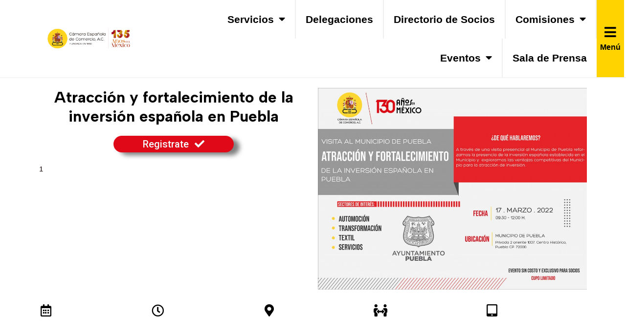

--- FILE ---
content_type: text/css
request_url: https://camescom.mx/wp-content/uploads/theplus-addons/theplus.min.css?ver=5.0.8
body_size: 546270
content:
.text-left{text-align:left}.text-center{text-align:center}.text-right{text-align:right}.animate-general{opacity:0}*:not(.elementor-editor-active) .plus-conditions--hidden{display:none}body.plus_row_scroll_overflow{overflow-x:hidden}section.plus_row_scroll_overflow{overflow:hidden!important}.elementor-widget-video .elementor-wrapper .fluidvids{position:initial}.fluidvids{width:100%;max-width:100%;position:relative}.fluidvids-item{position:absolute;top:0;left:0;width:100%;height:100%}.wpb_video_wrapper .fluidvids{position:initial}.elementor-widget-wrap .js-tilt[data-tilt]:hover{box-shadow:none}.elementor-widget-wrap .js-tilt[data-tilt]{transition:initial}.plus-widget-wrapper .plus-widget-inner-tilt{-webkit-transform-style:preserve-3d;transform-style:preserve-3d;-webkit-transform:perspective(500px);transform:perspective(500px);position:relative;display:block}h3.theplus-posts-not-found{font-size:14px;background:#8072fc;padding:10px;text-align:center;line-height:25px;border-radius:3px;box-shadow:0 5px 30px -5px #8072fc;color:#fff}.plus-sticky-column-sticky{-webkit-align-self:flex-start;-ms-flex-item-align:start;align-self:flex-start}.magic-scroll .parallax-scroll,.magic-scroll .scale-scroll,.magic-scroll .both-scroll,.plus-list-adv-typo-block .plus-adv-text-typo.parallax-scroll{-webkit-transition:-webkit-transform 1.3s ease .0s;-ms-transition:-ms-transform 1.3s ease .0s;-moz-transition:-moz-transform 1.3s ease .0s;-o-transition:-o-transform 1.3s ease .0s;transition:transform 1.3s ease .0s;will-change:transform}.pt-plus-reveal.animated{display:block;position:relative}.heading-title.pt-plus-reveal{display:inline-block}.pt-plus-reveal.animated::before{content:'';background:#313131;position:absolute;top:0;left:0;right:0;bottom:0;transform:scaleX(0);transform-origin:0% 0% 0;-webkit-animation:pt-plus-reveal 2s 800ms cubic-bezier(0,0,.2,1) both;animation:pt-plus-reveal 2s 800ms cubic-bezier(0,0,.2,1) both;z-index:11}.pt-plus-reveal.animated::after{content:'';background:#ff214f;position:absolute;top:0;left:0;right:0;bottom:0;transform:scaleX(0);transform-origin:0% 0% 0;-webkit-animation:pt-plus-reveal 2s 400ms cubic-bezier(0,0,.2,1) both;animation:pt-plus-reveal 2s 400ms cubic-bezier(0,0,.2,1) both;z-index:1}@-webkit-keyframes pt-plus-reveal{0%{transform:scaleX(0)}50%{transform:scaleX(1);transform-origin:0% 0% 0}51%{transform-origin:100% 50% 0}100%{transform:scaleX(0);transform-origin:100% 50% 0}}@keyframes pt-plus-reveal{0%{transform:scaleX(0)}50%{transform:scaleX(1);transform-origin:0% 0% 0}51%{transform-origin:100% 50% 0}100%{transform:scaleX(0);transform-origin:100% 50% 0}}.image-floating,.hover_floating,.image-tossing,.hover_tossing,.image-pulse,.hover_pulse{display:inline-block;animation-duration:1.5s;-webkit-animation-duration:1.5s}.image-floating,.hover_floating:hover{animation-name:content_effect_floating;-webkit-animation-name:content_effect_floating;animation-duration:2.2s;-webkit-animation-duration:2.2s;animation-iteration-count:infinite;-webkit-animation-iteration-count:infinite}.image-tossing,.hover_tossing:hover{animation-name:content_effect_tossing;-webkit-animation-name:content_effect_tossing;animation-duration:2.2s;-webkit-animation-duration:2.2s;animation-iteration-count:infinite;-webkit-animation-iteration-count:infinite}.image-pulse,.hover_pulse:hover{animation-name:content_effect_pulse;-webkit-animation-name:content_effect_pulse;animation-duration:2.2s;-webkit-animation-duration:2.2s;animation-iteration-count:infinite;-webkit-animation-iteration-count:infinite}.image-rotating,.hover_rotating:hover{animation-name:continue-rotating;-webkit-animation-name:rotating;animation-iteration-count:infinite;-webkit-animation-iteration-count:infinite;-webkit-animation-timing-function:linear;animation-timing-function:linear;-webkit-transform-origin:center center;-moz-transform-origin:center center;-ms-transform-origin:center center;-o-transform-origin:center center;transform-origin:center center;animation-duration:8s;-webkit-animation-duration:8s;animation-iteration-count:infinite;-webkit-animation-iteration-count:infinite}.image-drop_waves:after,.hover_drop_waves:after{content:'';background:#ff214f;position:absolute;width:100%;height:100%;top:0;left:0;opacity:0;z-index:-1;-webkit-animation-duration:1.5s;animation-duration:1.5s;-webkit-animation-fill-mode:forwards;animation-fill-mode:forwards;-webkit-animation-timing-function:ease-out;animation-timing-function:ease-out;-webkit-animation-iteration-count:infinite;animation-iteration-count:infinite}.image-drop_waves:after,.hover_drop_waves:hover:after{-webkit-animation-name:content-icon-float-away;animation-name:content-icon-float-away}@-webkit-keyframes content-icon-float-away{0%{opacity:.8}100%{opacity:0;-webkit-transform:scale(1.4);transform:scale(1.4)}}@keyframes content-icon-float-away{0%{opacity:.8}100%{opacity:0;-webkit-transform:scale(1.4);transform:scale(1.4)}}@keyframes continue-rotating{from{-webkit-transform:rotate(0deg) translate(-10px) rotate(0deg);-moz-transform:rotate(0deg) translate(-10px) rotate(0deg);-ms-transform:rotate(0deg) translate(-10px) rotate(0deg);-o-transform:rotate(0deg) translate(-10px) rotate(0deg);transform:rotate(0deg) translate(-10px) rotate(0deg)}to{-webkit-transform:rotate(360deg) translate(-10px) rotate(-360deg);-moz-transform:rotate(360deg) translate(-10px) rotate(-360deg);-ms-transform:rotate(360deg) translate(-10px) rotate(-360deg);-o-transform:rotate(360deg) translate(-10px) rotate(-360deg);transform:rotate(360deg) translate(-10px) rotate(-360deg)}}@-webkit-keyframes continue-rotating{from{-webkit-transform:rotate(0deg) translate(-10px) rotate(0deg);-moz-transform:rotate(0deg) translate(-10px) rotate(0deg);-ms-transform:rotate(0deg) translate(-10px) rotate(0deg);-o-transform:rotate(0deg) translate(-10px) rotate(0deg);transform:rotate(0deg) translate(-10px) rotate(0deg)}to{-webkit-transform:rotate(360deg) translate(-10px) rotate(-360deg);-moz-transform:rotate(360deg) translate(-10px) rotate(-360deg);-ms-transform:rotate(360deg) translate(-10px) rotate(-360deg);-o-transform:rotate(360deg) translate(-10px) rotate(-360deg);transform:rotate(360deg) translate(-10px) rotate(-360deg)}}.floating{animation-name:content_effect_floating;-webkit-animation-name:content_effect_floating;animation-duration:2.2s;-webkit-animation-duration:2.2s;animation-iteration-count:infinite;-webkit-animation-iteration-count:infinite}.tossing{animation-name:content_effect_tossing;-webkit-animation-name:content_effect_tossing;animation-duration:2.2s;-webkit-animation-duration:2.2s;animation-iteration-count:infinite;-webkit-animation-iteration-count:infinite}.pulse{animation-name:content_effect_pulse;-webkit-animation-name:content_effect_pulse;animation-duration:2.2s;-webkit-animation-duration:2.2s;animation-iteration-count:infinite;-webkit-animation-iteration-count:infinite}.rotate-continue{-webkit-animation-name:rotating;-webkit-animation-duration:10s;-webkit-animation-iteration-count:infinite;-webkit-animation-timing-function:linear;-moz-animation-name:rotating;-moz-animation-duration:10s;-moz-animation-iteration-count:infinite;-moz-animation-timing-function:linear;animation-name:rotating;animation-duration:10s;animation-iteration-count:infinite;animation-timing-function:linear}@-webkit-keyframes rotating{from{-webkit-transform:rotate(0deg)}to{-webkit-transform:rotate(360deg)}}@-moz-keyframes rotating{from{-moz-transform:rotate(0deg)}to{-moz-transform:rotate(360deg)}}@keyframes rotating{from{transform:rotate(0deg)}to{transform:rotate(360deg)}}@keyframes content_effect_floating{0%{transform:translateY(0%)}50%{transform:translateY(2%)}100%{transform:translateY(0%)}}@-webkit-keyframes content_effect_floating{0%{-webkit-transform:translateY(0%)}50%{-webkit-transform:translateY(2%)}100%{-webkit-transform:translateY(0%)}}@keyframes content_effect_tossing{0%{transform:rotate(-1deg)}50%{transform:rotate(1deg)}100%{transform:rotate(-1deg)}}@-webkit-keyframes content_effect_tossing{0%{-webkit-transform:rotate(-1deg)}50%{-webkit-transform:rotate(1deg)}100%{-webkit-transform:rotate(-1deg)}}@keyframes content_effect_pulse{0%{transform:scale(.97);opacity:1}50%{transform:scale(1);opacity:1}100%{transform:scale(.97);opacity:1}}@-webkit-keyframes content_effect_pulse{0%{-webkit-transform:scale(.97);opacity:.7}50%{-webkit-transform:scale(1);opacity:1}100%{-webkit-transform:scale(.97);opacity:.7}}.animted-content-inner{position:relative;display:block;width:100%;z-index:1}.pt_plus_animated_svg .svg_inner_block{position:relative;display:inline-flex}.pt_plus_animated_svg object{max-width:100%;width:100%}.pt_plus_animated_svg object,.pt_plus_row_bg_animated_svg object,.ts-hover-draw-svg object{opacity:0}.pt_plus_row_bg_animated_svg .svg_inner_block{position:absolute}.pt_plus_animated_svg object{min-height:100%}.svg_inner_block .embed-responsive,.svg_inner_block .embed-responsive .embed-responsive-item,.svg_inner_block .embed-responsive iframe,.svg_inner_block .embed-responsive embed,.svg_inner_block .embed-responsive object,.svg_inner_block .embed-responsive video{position:relative;padding:0;height:auto}.lity-wrap{overflow:auto!important}.pop-up-btn .button-link-wrap span{position:relative;z-index:2}.pop-up-btn .button-style-7 .button-link-wrap span{position:initial}.pop-up-btn .button-style-21 .button-link-wrap:after{background:#ff004b;z-index:1}.lity-iframe .lity-container,.lity-youtube .lity-container,.lity-vimeo .lity-container{min-width:auto!important}.lity-iframe-container{width:100%;height:100vh;padding-top:0%;overflow:auto;pointer-events:auto;-webkit-transform:translateZ(0);transform:translateZ(0);-webkit-overflow-scrolling:touch}.lity-iframe-container iframe{margin-bottom:0}.ts-icon-img{margin-bottom:10px;position:relative}.flip-back,.flip-front{width:100%;height:100%;position:absolute;left:0;top:0;display:table}.flip-back .vertical-center,.flip-front .vertical-center{display:table-cell;vertical-align:middle}.flip-horizontal :hover .flip-front{-webkit-transform:rotateY(-180deg);-ms-transform:rotateY(-180deg);-moz-transform:rotateY(-180deg);-o-transform:rotateY(-180deg);transform:rotateY(-180deg)}.flip-horizontal :hover .flip-back{-webkit-transform:rotateY(0);-ms-transform:rotateY(0);-moz-transform:rotateY(0);-o-transform:rotateY(0);transform:rotateY(0)}.flip-horizontal .flip-back{-webkit-transform:rotateY(180deg);-ms-transform:rotateY(180deg);-moz-transform:rotateY(180deg);-o-transform:rotateY(180deg);transform:rotateY(180deg)}.bezier-flip{-webkit-transition:all .5s cubic-bezier(.645,.045,.355,1);-moz-transition:all .5s cubic-bezier(.645,.045,.355,1);-o-transition:all .5s cubic-bezier(.645,.045,.355,1);-ms-transition:all .5s cubic-bezier(.645,.045,.355,1);transition:all .5s cubic-bezier(.645,.045,.355,1)}.padding-flip{padding:30px 40px}.origin-center{-webkit-transform-origin:center;-ms-transform-origin:center;-moz-transform-origin:center;-o-transform-origin:center;transform-origin:center}.no-backface{-webkit-backface-visibility:hidden;backface-visibility:hidden}.numtext-left{text-align:left}.numtext-center{text-align:center}.numtext-right{text-align:right}.icon-right{text-align:right}.icon-left{float:left}.icon-center{margin:0 auto}.ts-icon{display:block;position:relative;-o-transition:all 1.3s;-webkit-transition:all 1.3s;-moz-transition:all 1.3s;-ms-transition:all 1.3s;transition:all 1.3s}.icon-img-b{line-height:1;margin-bottom:15px}.service-media .icon-img-b{margin-right:15px}.border-pd{border:2px solid}.subject-color{-o-transition:all 1.3s;-webkit-transition:all 1.3s;-ms-transition:all 1.3s;-moz-transition:all 1.3s;transition:all 1.3s;margin-bottom:20px;line-height:1}.sub-subject-color{margin-bottom:20px;line-height:1}.ts-icon-1{display:block;vertical-align:middle;text-align:center;overflow:hidden}.pad-0{padding:0}.pad-5{padding:5px}.pad-30{padding:30px;padding-bottom:10px}.border-icon{display:block;position:relative;padding:30px;padding-bottom:10px}hr.hr-border{margin-top:20px;margin-bottom:20px;border:0;border-top:1px solid #eee}.service-icon-style-1 .icn-txt{display:block;position:relative;width:100%;overflow:hidden}.icon-right .ts-icon-1{text-align:right}.service-icon-style-2 .icn-content{padding:20px;display:block;position:relative;background:#F9B701}.service-icon-style-2 .icn-header{display:block;position:relative;padding:20px}.service-icon-style-2 .plus-number-counter,.service-icon-style-2 .subject-color{margin-bottom:0}.service-icon-style-3 .pt_plus_animated_svg,.service-icon-style-4 .pt_plus_animated_svg{width:auto;margin-right:15px}.grid-item:focus{outline:none}.pt-plus-pagination .current{background:#313131;color:#fff}.ajax_load_more{display:block;text-align:center;width:100%;position:relative}.post-load-more,.ajax_load_more .tp-morefilter{border:1px solid;padding:10px 20px;-moz-border-radius:2px;-webkit-border-radius:2px;border-radius:2px;margin:20px 0;display:inline-block;cursor:pointer;font-size:22px}.ajax_lazy_load{position:relative;display:block;width:100%;text-align:center}.post-lazy-load,.tp-morefilter{padding:37px;position:relative;display:block;font-size:20px}.ajax_load_more .tp-morefilter {display:inline-block}.post-load-more.hide,.ajax_lazy_load.hide,.post-lazy-load.hide,.ajax_load_more .tp-morefilter.hide{display:none!important}.plus-all-posts-loaded{position:relative;display:block;top:0;text-align:center;font-size:18px;line-height:1;margin-top:25px;color:#313131;font-weight:500;-moz-animation:plus-hide-load 0.7s ease-in-out 5s forwards;-webkit-animation:plus-hide-load 0.7s ease-in-out 5s forwards;-o-animation:plus-hide-load 0.7s ease-in-out 5s forwards;animation:plus-hide-load 0.7s ease-in-out 5s forwards;-webkit-animation-fill-mode:forwards;animation-fill-mode:forwards}@keyframes plus-hide-load{0%{opacity:1}50%{opacity:0;top:-25px}100%{opacity:0;width:0;height:0;margin-top:0;display:none}}@-webkit-keyframes plus-hide-load{0%{opacity:1}50%{opacity:0;top:-25px}100%{opacity:0;width:0;height:0;margin-top:0;display:none}}@media (min-width:1025px){.elementor-element.elementor-element-edit-mode.elementor-hidden-desktop{opacity:.5}.pt-plus-row-set .desktop-hide,.tooltip_desktop_hide .menu-tooltip-title{display:none}}@media (max-width:1024px) and (min-width:768px){.elementor-element.elementor-element-edit-mode.elementor-hidden-tablet{opacity:.5}}@media (max-width:767px){.elementor-element.elementor-element-edit-mode.elementor-hidden-phone{opacity:.5}.plus-table-col{border:none}.plus-sort-icon:after{font-family:'Font Awesome 5 Free'!important;font-weight:600}.sorting .plus-sort-icon:after{content:"\f0dc"}.sorting_asc .plus-sort-icon:after{content:"\f0de"}.sorting_desc .plus-sort-icon:after{content:"\f0dd"}}@media (min-width:601px) and (max-width:1024px){.text--tabletleft{text-align:left!important;margin-left:0!important}.text--tabletcenter{text-align:center!important;margin:0 auto!important}.text--tabletright{text-align:right!important;margin-right:0!important}.text--tabletjustify{text-align:justify!important}.elementor-widget-tp-heading-title.text--tabletleft .seprator.sep-l,.elementor-widget-tp-heading-title.text--tabletjustify .seprator.sep-l{margin-left:0}.elementor-widget-tp-heading-title.text--tabletcenter .seprator.sep-l{margin:0 auto}.elementor-widget-tp-heading-title.text--tabletright .seprator.sep-l{margin-right:0}.pt-plus-row-set .tablet-hide,.tooltip_tablet_hide .menu-tooltip-title{display:none}}@media (max-width:600px){.text--mobileleft{text-align:left!important;margin-left:0!important}.text--mobilecenter{text-align:center!important;margin:0 auto!important}.text--mobileright{text-align:right!important;margin-right:0!important}.text--mobilejustify{text-align:justify!important}.elementor-widget-tp-heading-title.text--mobileleft .seprator.sep-l,.elementor-widget-tp-heading-title.text--mobilejustify .seprator.sep-l{margin-left:0}.elementor-widget-tp-heading-title.text--mobilecenter .seprator.sep-l{margin:0 auto}.elementor-widget-tp-heading-title.text--mobileright .seprator.sep-l{margin-right:0}.plus-advance-heading{display:block;position:relative}.dataTables_length.plus-tbl-entry-wrapper.plus-table-info{display:flex;position:relative;align-items:center;justify-content:center;margin-bottom:10px}.dataTables_filter.plus-tbl-search-wrapper.plus-table-info{display:flex;position:relative;align-items:center;justify-content:center}}@media (min-width:991px){.hide-desktop{display:none}}@media (min-width:601px) and (max-width:990px){.hide-tablet{display:none}}@media (max-width:600px){.hide-mobile{display:none}}@media (max-width:767px){.list-isotope-metro:not(.plus-smart-gallery) .post-inner-loop .grid-item{width:33.33%!important;height:250px!important}ul.pt_plus_countdown li{margin:0 10px 20px}.service-flipbox,.service-flipbox-holder{cursor:pointer}.pt_plus_social_list.style-14 ul.social_list li{width:130px;display:inline-block}.pt_plus_social_list.style-14 .social_list{flex-wrap:wrap}.pt-plus-row-set .mobile-hide,.tooltip_mobile_hide .menu-tooltip-title{display:none}.post-inner-loop.tp-row{margin-right:-10px;margin-left:-10px}}@media (max-width:660px){.list-isotope-metro:not(.plus-smart-gallery) .post-inner-loop .grid-item{width:50%!important;height:300px!important}#wpadminbar{position:fixed}}@media (max-width:480px){.list-isotope-metro:not(.plus-smart-gallery) .post-inner-loop .grid-item{width:100%!important;height:420px!important}}@media (max-width:375px){.list-isotope-metro:not(.plus-smart-gallery) .post-inner-loop .grid-item{height:300px!important}}.ajax_lazy_load .post-lazy-load .tp-spin-ring,.ajax_lazy_load .tp-morefilter .tp-spin-ring{display:inline-block;position:relative;width:80px;height:80px}.ajax_lazy_load .post-lazy-load .tp-spin-ring div,.ajax_lazy_load .tp-morefilter .tp-spin-ring div{box-sizing:border-box;display:block;position:absolute;width:32px;height:32px;margin:8px;border:2px solid #000;border-radius:50%;animation:tp-spin-ring-animation 1.2s cubic-bezier(.5,0,.5,1) infinite;border-color:#000 transparent transparent transparent}.ajax_lazy_load .post-lazy-load .tp-spin-ring div:nth-child(1),.ajax_lazy_load .tp-morefilter .tp-spin-ring div:nth-child(1){animation-delay:-0.45s}.ajax_lazy_load .post-lazy-load .tp-spin-ring div:nth-child(2),.ajax_lazy_load .tp-morefilter .tp-spin-ring div:nth-child(2){animation-delay:-0.3s}.ajax_lazy_load .post-lazy-load .tp-spin-ring div:nth-child(3),.ajax_lazy_load .tp-morefilter .tp-spin-ring div:nth-child(3){animation-delay:-0.15s}@keyframes tp-spin-ring-animation{0%{transform:rotate(0deg)}100%{transform:rotate(360deg)}}.tippy-touch{cursor:pointer!important}.tippy-notransition{transition:none!important}.tippy-popper{max-width:350px;-webkit-perspective:700px;perspective:700px;z-index:9999;outline:0;transition-timing-function:cubic-bezier(.165,.84,.44,1);pointer-events:none;line-height:1.4}.tippy-popper[data-html]{max-width:96%;max-width:calc(100% - 20px)}.tippy-popper[x-placement^=top] .tippy-backdrop{border-radius:40% 40% 0 0}.tippy-popper[x-placement^=top] .tippy-roundarrow{bottom:-8px;-webkit-transform-origin:50% 0;transform-origin:50% 0}.tippy-popper[x-placement^=top] .tippy-roundarrow svg{position:absolute;left:0;-webkit-transform:rotate(180deg);transform:rotate(180deg)}.tippy-popper[x-placement^=top] .tippy-arrow{border-top:7px solid #333;border-right:7px solid transparent;border-left:7px solid transparent;bottom:-7px;margin:0 6px;-webkit-transform-origin:50% 0;transform-origin:50% 0}.tippy-popper[x-placement^=top] .tippy-backdrop{-webkit-transform-origin:0 90%;transform-origin:0 90%}.tippy-popper[x-placement^=top] .tippy-backdrop[data-state=visible]{-webkit-transform:scale(6) translate(-50%,25%);transform:scale(6) translate(-50%,25%);opacity:1}.tippy-popper[x-placement^=top] .tippy-backdrop[data-state=hidden]{-webkit-transform:scale(1) translate(-50%,25%);transform:scale(1) translate(-50%,25%);opacity:0}.tippy-popper[x-placement^=top] [data-animation=shift-toward][data-state=visible]{opacity:1;-webkit-transform:translateY(-10px);transform:translateY(-10px)}.tippy-popper[x-placement^=top] [data-animation=shift-toward][data-state=hidden]{opacity:0;-webkit-transform:translateY(-20px);transform:translateY(-20px)}.tippy-popper[x-placement^=top] [data-animation=perspective]{-webkit-transform-origin:bottom;transform-origin:bottom}.tippy-popper[x-placement^=top] [data-animation=perspective][data-state=visible]{opacity:1;-webkit-transform:translateY(-10px) rotateX(0);transform:translateY(-10px) rotateX(0)}.tippy-popper[x-placement^=top] [data-animation=perspective][data-state=hidden]{opacity:0;-webkit-transform:translateY(0) rotateX(90deg);transform:translateY(0) rotateX(90deg)}.tippy-popper[x-placement^=top] [data-animation=fade][data-state=visible]{opacity:1;-webkit-transform:translateY(-10px);transform:translateY(-10px)}.tippy-popper[x-placement^=top] [data-animation=fade][data-state=hidden]{opacity:0;-webkit-transform:translateY(-10px);transform:translateY(-10px)}.tippy-popper[x-placement^=top] [data-animation=shift-away][data-state=visible]{opacity:1;-webkit-transform:translateY(-10px);transform:translateY(-10px)}.tippy-popper[x-placement^=top] [data-animation=shift-away][data-state=hidden]{opacity:0;-webkit-transform:translateY(0);transform:translateY(0)}.tippy-popper[x-placement^=top] [data-animation=scale][data-state=visible]{opacity:1;-webkit-transform:translateY(-10px) scale(1);transform:translateY(-10px) scale(1)}.tippy-popper[x-placement^=top] [data-animation=scale][data-state=hidden]{opacity:0;-webkit-transform:translateY(0) scale(0);transform:translateY(0) scale(0)}.tippy-popper[x-placement^=bottom] .tippy-backdrop{border-radius:0 0 30% 30%}.tippy-popper[x-placement^=bottom] .tippy-roundarrow{top:-8px;-webkit-transform-origin:50% 100%;transform-origin:50% 100%}.tippy-popper[x-placement^=bottom] .tippy-roundarrow svg{position:absolute;left:0;-webkit-transform:rotate(0);transform:rotate(0)}.tippy-popper[x-placement^=bottom] .tippy-arrow{border-bottom:7px solid #333;border-right:7px solid transparent;border-left:7px solid transparent;top:-7px;margin:0 6px;-webkit-transform-origin:50% 100%;transform-origin:50% 100%}.tippy-popper[x-placement^=bottom] .tippy-backdrop{-webkit-transform-origin:0 -90%;transform-origin:0 -90%}.tippy-popper[x-placement^=bottom] .tippy-backdrop[data-state=visible]{-webkit-transform:scale(6) translate(-50%,-125%);transform:scale(6) translate(-50%,-125%);opacity:1}.tippy-popper[x-placement^=bottom] .tippy-backdrop[data-state=hidden]{-webkit-transform:scale(1) translate(-50%,-125%);transform:scale(1) translate(-50%,-125%);opacity:0}.tippy-popper[x-placement^=bottom] [data-animation=shift-toward][data-state=visible]{opacity:1;-webkit-transform:translateY(10px);transform:translateY(10px)}.tippy-popper[x-placement^=bottom] [data-animation=shift-toward][data-state=hidden]{opacity:0;-webkit-transform:translateY(20px);transform:translateY(20px)}.tippy-popper[x-placement^=bottom] [data-animation=perspective]{-webkit-transform-origin:top;transform-origin:top}.tippy-popper[x-placement^=bottom] [data-animation=perspective][data-state=visible]{opacity:1;-webkit-transform:translateY(10px) rotateX(0);transform:translateY(10px) rotateX(0)}.tippy-popper[x-placement^=bottom] [data-animation=perspective][data-state=hidden]{opacity:0;-webkit-transform:translateY(0) rotateX(-90deg);transform:translateY(0) rotateX(-90deg)}.tippy-popper[x-placement^=bottom] [data-animation=fade][data-state=visible]{opacity:1;-webkit-transform:translateY(10px);transform:translateY(10px)}.tippy-popper[x-placement^=bottom] [data-animation=fade][data-state=hidden]{opacity:0;-webkit-transform:translateY(10px);transform:translateY(10px)}.tippy-popper[x-placement^=bottom] [data-animation=shift-away][data-state=visible]{opacity:1;-webkit-transform:translateY(10px);transform:translateY(10px)}.tippy-popper[x-placement^=bottom] [data-animation=shift-away][data-state=hidden]{opacity:0;-webkit-transform:translateY(0);transform:translateY(0)}.tippy-popper[x-placement^=bottom] [data-animation=scale][data-state=visible]{opacity:1;-webkit-transform:translateY(10px) scale(1);transform:translateY(10px) scale(1)}.tippy-popper[x-placement^=bottom] [data-animation=scale][data-state=hidden]{opacity:0;-webkit-transform:translateY(0) scale(0);transform:translateY(0) scale(0)}.tippy-popper[x-placement^=left] .tippy-backdrop{border-radius:50% 0 0 50%}.tippy-popper[x-placement^=left] .tippy-roundarrow{right:-16px;-webkit-transform-origin:33.33333333% 50%;transform-origin:33.33333333% 50%}.tippy-popper[x-placement^=left] .tippy-roundarrow svg{position:absolute;left:0;-webkit-transform:rotate(90deg);transform:rotate(90deg)}.tippy-popper[x-placement^=left] .tippy-arrow{border-left:7px solid #333;border-top:7px solid transparent;border-bottom:7px solid transparent;right:-7px;margin:3px 0;-webkit-transform-origin:0 50%;transform-origin:0 50%}.tippy-popper[x-placement^=left] .tippy-backdrop{-webkit-transform-origin:100% 0;transform-origin:100% 0}.tippy-popper[x-placement^=left] .tippy-backdrop[data-state=visible]{-webkit-transform:scale(6) translate(40%,-50%);transform:scale(6) translate(40%,-50%);opacity:1}.tippy-popper[x-placement^=left] .tippy-backdrop[data-state=hidden]{-webkit-transform:scale(1.5) translate(40%,-50%);transform:scale(1.5) translate(40%,-50%);opacity:0}.tippy-popper[x-placement^=left] [data-animation=shift-toward][data-state=visible]{opacity:1;-webkit-transform:translateX(-10px);transform:translateX(-10px)}.tippy-popper[x-placement^=left] [data-animation=shift-toward][data-state=hidden]{opacity:0;-webkit-transform:translateX(-20px);transform:translateX(-20px)}.tippy-popper[x-placement^=left] [data-animation=perspective]{-webkit-transform-origin:right;transform-origin:right}.tippy-popper[x-placement^=left] [data-animation=perspective][data-state=visible]{opacity:1;-webkit-transform:translateX(-10px) rotateY(0);transform:translateX(-10px) rotateY(0)}.tippy-popper[x-placement^=left] [data-animation=perspective][data-state=hidden]{opacity:0;-webkit-transform:translateX(0) rotateY(-90deg);transform:translateX(0) rotateY(-90deg)}.tippy-popper[x-placement^=left] [data-animation=fade][data-state=visible]{opacity:1;-webkit-transform:translateX(-10px);transform:translateX(-10px)}.tippy-popper[x-placement^=left] [data-animation=fade][data-state=hidden]{opacity:0;-webkit-transform:translateX(-10px);transform:translateX(-10px)}.tippy-popper[x-placement^=left] [data-animation=shift-away][data-state=visible]{opacity:1;-webkit-transform:translateX(-10px);transform:translateX(-10px)}.tippy-popper[x-placement^=left] [data-animation=shift-away][data-state=hidden]{opacity:0;-webkit-transform:translateX(0);transform:translateX(0)}.tippy-popper[x-placement^=left] [data-animation=scale][data-state=visible]{opacity:1;-webkit-transform:translateX(-10px) scale(1);transform:translateX(-10px) scale(1)}.tippy-popper[x-placement^=left] [data-animation=scale][data-state=hidden]{opacity:0;-webkit-transform:translateX(0) scale(0);transform:translateX(0) scale(0)}.tippy-popper[x-placement^=right] .tippy-backdrop{border-radius:0 50% 50% 0}.tippy-popper[x-placement^=right] .tippy-roundarrow{left:-16px;-webkit-transform-origin:66.66666666% 50%;transform-origin:66.66666666% 50%}.tippy-popper[x-placement^=right] .tippy-roundarrow svg{position:absolute;left:0;-webkit-transform:rotate(-90deg);transform:rotate(-90deg)}.tippy-popper[x-placement^=right] .tippy-arrow{border-right:7px solid #333;border-top:7px solid transparent;border-bottom:7px solid transparent;left:-7px;margin:3px 0;-webkit-transform-origin:100% 50%;transform-origin:100% 50%}.tippy-popper[x-placement^=right] .tippy-backdrop{-webkit-transform-origin:-100% 0;transform-origin:-100% 0}.tippy-popper[x-placement^=right] .tippy-backdrop[data-state=visible]{-webkit-transform:scale(6) translate(-140%,-50%);transform:scale(6) translate(-140%,-50%);opacity:1}.tippy-popper[x-placement^=right] .tippy-backdrop[data-state=hidden]{-webkit-transform:scale(1.5) translate(-140%,-50%);transform:scale(1.5) translate(-140%,-50%);opacity:0}.tippy-popper[x-placement^=right] [data-animation=shift-toward][data-state=visible]{opacity:1;-webkit-transform:translateX(10px);transform:translateX(10px)}.tippy-popper[x-placement^=right] [data-animation=shift-toward][data-state=hidden]{opacity:0;-webkit-transform:translateX(20px);transform:translateX(20px)}.tippy-popper[x-placement^=right] [data-animation=perspective]{-webkit-transform-origin:left;transform-origin:left}.tippy-popper[x-placement^=right] [data-animation=perspective][data-state=visible]{opacity:1;-webkit-transform:translateX(10px) rotateY(0);transform:translateX(10px) rotateY(0)}.tippy-popper[x-placement^=right] [data-animation=perspective][data-state=hidden]{opacity:0;-webkit-transform:translateX(0) rotateY(90deg);transform:translateX(0) rotateY(90deg)}.tippy-popper[x-placement^=right] [data-animation=fade][data-state=visible]{opacity:1;-webkit-transform:translateX(10px);transform:translateX(10px)}.tippy-popper[x-placement^=right] [data-animation=fade][data-state=hidden]{opacity:0;-webkit-transform:translateX(10px);transform:translateX(10px)}.tippy-popper[x-placement^=right] [data-animation=shift-away][data-state=visible]{opacity:1;-webkit-transform:translateX(10px);transform:translateX(10px)}.tippy-popper[x-placement^=right] [data-animation=shift-away][data-state=hidden]{opacity:0;-webkit-transform:translateX(0);transform:translateX(0)}.tippy-popper[x-placement^=right] [data-animation=scale][data-state=visible]{opacity:1;-webkit-transform:translateX(10px) scale(1);transform:translateX(10px) scale(1)}.tippy-popper[x-placement^=right] [data-animation=scale][data-state=hidden]{opacity:0;-webkit-transform:translateX(0) scale(0);transform:translateX(0) scale(0)}.tippy-tooltip{position:relative;color:#fff;border-radius:4px;font-size:1.3rem;padding:.7rem .6rem;text-align:center;will-change:transform;-webkit-font-smoothing:antialiased;-moz-osx-font-smoothing:grayscale;background-color:#333}.tippy-tooltip[data-size=small]{padding:.2rem .4rem;font-size:1.1rem}.tippy-tooltip[data-size=large]{padding:.4rem .8rem;font-size:1.4rem}.tippy-tooltip[data-animatefill]{overflow:hidden;background-color:transparent}.tippy-tooltip[data-animatefill] .tippy-content{transition:-webkit-clip-path cubic-bezier(.46,.1,.52,.98);transition:clip-path cubic-bezier(.46,.1,.52,.98);transition:clip-path cubic-bezier(.46,.1,.52,.98),-webkit-clip-path cubic-bezier(.46,.1,.52,.98)}.tippy-tooltip[data-interactive],.tippy-tooltip[data-interactive] path{pointer-events:auto}.tippy-tooltip[data-inertia][data-state=visible]{transition-timing-function:cubic-bezier(.53,2,.36,.85)}.tippy-tooltip[data-inertia][data-state=hidden]{transition-timing-function:ease}.tippy-arrow,.tippy-roundarrow{position:absolute;width:0;height:0}.tippy-roundarrow{width:24px;height:8px;fill:#333;pointer-events:none}.tippy-backdrop{position:absolute;will-change:transform;background-color:#333;border-radius:50%;width:26%;left:50%;top:50%;z-index:-1;transition:all cubic-bezier(.46,.1,.52,.98);-webkit-backface-visibility:hidden;backface-visibility:hidden}.tippy-backdrop:after{content:"";float:left;padding-top:100%}body:not(.tippy-touch) .tippy-tooltip[data-animatefill][data-state=visible] .tippy-content{-webkit-clip-path:ellipse(100% 100% at 50% 50%);clip-path:ellipse(100% 100% at 50% 50%)}body:not(.tippy-touch) .tippy-tooltip[data-animatefill][data-state=hidden] .tippy-content{-webkit-clip-path:ellipse(5% 50% at 50% 50%);clip-path:ellipse(5% 50% at 50% 50%)}body:not(.tippy-touch) .tippy-popper[x-placement=right] .tippy-tooltip[data-animatefill][data-state=visible] .tippy-content{-webkit-clip-path:ellipse(135% 100% at 0 50%);clip-path:ellipse(135% 100% at 0 50%)}body:not(.tippy-touch) .tippy-popper[x-placement=right] .tippy-tooltip[data-animatefill][data-state=hidden] .tippy-content{-webkit-clip-path:ellipse(40% 100% at 0 50%);clip-path:ellipse(40% 100% at 0 50%)}body:not(.tippy-touch) .tippy-popper[x-placement=left] .tippy-tooltip[data-animatefill][data-state=visible] .tippy-content{-webkit-clip-path:ellipse(135% 100% at 100% 50%);clip-path:ellipse(135% 100% at 100% 50%)}body:not(.tippy-touch) .tippy-popper[x-placement=left] .tippy-tooltip[data-animatefill][data-state=hidden] .tippy-content{-webkit-clip-path:ellipse(40% 100% at 100% 50%);clip-path:ellipse(40% 100% at 100% 50%)}@media (max-width:360px){.tippy-popper{max-width:96%;max-width:calc(100% - 20px)}}.tippy-popper[x-placement^=top] .tippy-tooltip.light-theme .tippy-arrow{border-top:7px solid #fff;border-right:7px solid transparent;border-left:7px solid transparent}.tippy-popper[x-placement^=bottom] .tippy-tooltip.light-theme .tippy-arrow{border-bottom:7px solid #fff;border-right:7px solid transparent;border-left:7px solid transparent}.tippy-popper[x-placement^=left] .tippy-tooltip.light-theme .tippy-arrow{border-left:7px solid #fff;border-top:7px solid transparent;border-bottom:7px solid transparent}.tippy-popper[x-placement^=right] .tippy-tooltip.light-theme .tippy-arrow{border-right:7px solid #fff;border-top:7px solid transparent;border-bottom:7px solid transparent}.tippy-tooltip.light-theme{color:#26323d;box-shadow:0 0 40px -4px rgba(154,161,177,.15);background-color:#fff}.tippy-tooltip.light-theme .tippy-backdrop{background-color:#fff}.tippy-tooltip.light-theme .tippy-roundarrow{fill:#fff}.tippy-tooltip.light-theme[data-animatefill]{background-color:transparent}.tippy-popper[x-placement^=top] .tippy-tooltip.translucent-theme .tippy-arrow{border-top:7px solid rgba(0,0,0,.7);border-right:7px solid transparent;border-left:7px solid transparent}.tippy-popper[x-placement^=bottom] .tippy-tooltip.translucent-theme .tippy-arrow{border-bottom:7px solid rgba(0,0,0,.7);border-right:7px solid transparent;border-left:7px solid transparent}.tippy-popper[x-placement^=left] .tippy-tooltip.translucent-theme .tippy-arrow{border-left:7px solid rgba(0,0,0,.7);border-top:7px solid transparent;border-bottom:7px solid transparent}.tippy-popper[x-placement^=right] .tippy-tooltip.translucent-theme .tippy-arrow{border-right:7px solid rgba(0,0,0,.7);border-top:7px solid transparent;border-bottom:7px solid transparent}.tippy-tooltip.translucent-theme,.tippy-tooltip.translucent-theme .tippy-backdrop{background-color:rgba(0,0,0,.7)}.tippy-tooltip.translucent-theme .tippy-roundarrow{fill:rgba(0,0,0,.7)}.tippy-tooltip.translucent-theme[data-animatefill]{background-color:transparent}.pt-plus-button-wrapper{position:relative;display:block}.ts-button.content_hover_effect{position:relative;display:inline-block;width:auto}.pt-plus-button-wrapper .parallax-scroll{position:relative;display:inline-block}.pt-plus-button-wrapper .pt-plus-move-parallax{position:relative;display:inline-block;width:auto}.pt-plus-button-wrapper .pt-plus-move-parallax.full-button{width:100%}.pt_plus_button{position:relative;display:inline-block;width:auto}.pt_plus_button.full-button{width:100%;text-align:center}.ts-button.content_hover_effect.full-button{width:100%}.pt_plus_button.full-button a.button-link-wrap{display:block;width:100%;text-align:center}a.button-link-wrap:hover{text-decoration:blink}.pt_plus_button.trnasition_hover{-webkit-transition:all .3s linear;-moz-transition:all .3s linear;-ms-transition:all .3s linear;-o-transition:all .3s linear;transition:all .3s linear}.pt_plus_button.trnasition_hover:hover{-webkit-transform:translateY(-3px);-moz-transform:translateY(-3px);-ms-transform:translateY(-3px);-o-transform:translateY(-3px);transform:translateY(-3px)}.pt_plus_button .button-link-wrap i{padding-left:5px;padding-right:5px;vertical-align:middle}.pt_plus_button .button-link-wrap{position:relative;display:inline-block;padding:15px 30px;font-size:16px;line-height:25px;letter-spacing:1px;cursor:pointer;color:#000;-webkit-transition:all .3s linear;-moz-transition:all .3s linear;-ms-transition:all .3s linear;-o-transition:all .3s linear;transition:all .3s linear}.pt_plus_button .button-link-wrap:hover .button_line{-webkit-animation:mymove 1s;-webkit-animation-iteration-count:1;animation:mymove 1s;animation-iteration-count:1}.pt_plus_button .button-link-wrap .button_line{position:absolute;background:#000;width:100%;height:1px;bottom:0;left:0%;pointer-events:none;z-index:11;display:inline-block}@-webkit-keyframes mymove{0%{left:0%;width:100%}45%{left:100%;width:0%}55%{left:0%;width:0%}100%{left:0%;width:100%}}@keyframes mymove{0%{left:0%;width:100%}45%{left:100%;width:0%}55%{left:0%;width:0%}100%{left:0%;width:100%}}.button-link-wrap i.button-before{margin-right:10px}.button-link-wrap i.button-after{margin-left:10px}.pt_plus_button.button-style-2 .button-link-wrap i{background:#252525;-moz-border-radius:50%;-webkit-border-radius:50%;border-radius:50%;width:50px;height:50px;text-align:center;display:inline-grid;line-height:1;align-items:center;-webkit-transition:all .3s linear;-moz-transition:all .3s linear;-ms-transition:all .3s linear;-o-transition:all .3s linear;transition:all .3s linear}.pt_plus_button.button-style-2 .button-link-wrap:hover i{background:#ff214f}.pt_plus_button.button-style-2 .button-link-wrap i.button-before{margin-right:20px;padding:15px}.pt_plus_button.button-style-2 .button-link-wrap i.button-after{margin-left:20px;padding:15px}.pt_plus_button.button-style-2 .button-link-wrap:hover i.button-before{-webkit-transform:translateX(14px);-ms-transform:translateX(14px);-moz-transform:translateX(14px);-o-transform:translateX(14px);transform:translateX(14px)}.pt_plus_button.button-style-2 .button-link-wrap:hover i.button-after{-webkit-transform:translateX(-14px);-ms-transform:translateX(-14px);-moz-transform:translateX(-14px);-o-transform:translateX(-14px);transform:translateX(-14px)}.pt_plus_button.button-style-3 a.button-link-wrap{padding:5px 70px 5px 0}.pt_plus_button.button-style-3 a.button-link-wrap:before{content:"";position:absolute;right:0;top:0;bottom:0;margin:auto 0;width:20px;height:20px;background:#252525}.pt_plus_button.button-style-3 a.button-link-wrap:hover:before{background:#252525}.pt_plus_button.button-style-3 a.button-link-wrap:hover:before{-webkit-transform:rotate(90deg);-ms-transform:rotate(90deg);-moz-transform:rotate(90deg);-o-transform:rotate(90deg);transform:rotate(90deg);-webkit-transition:all .2s ease .2s;-moz-transition:all .2s ease .2s;-o-transition:all .2s ease .2s;-ms-transition:all .2s ease .2s;transition:all .2s ease .2s}.pt_plus_button.button-style-3 .arrow,.pt_plus_button.button-style-3 .arrow-1{position:absolute;right:6px;top:0;bottom:0;margin:auto 0;width:48px;height:9px}.pt_plus_button.button-style-3 a.button-link-wrap:hover .arrow{opacity:0;-webkit-transform:translateX(10px);-ms-transform:translateX(10px);-moz-transform:translateX(10px);-o-transform:translateX(10px);transform:translateX(10px);-webkit-transition:all .2s ease 0s;-moz-transition:all .2s ease 0s;-o-transition:all .2s ease 0s;-ms-transition:all .2s ease 0s;transition:all .2s ease 0s}.pt_plus_button.button-style-3 a.button-link-wrap .arrow-1{opacity:0;-webkit-transform:translateX(-10px);-ms-transform:translateX(-10px);-moz-transform:translateX(-10px);-o-transform:translateX(-10px);transform:translateX(-10px)}.pt_plus_button.button-style-3 a.button-link-wrap:hover .arrow-1{opacity:1;-webkit-transform:translateX(0);-ms-transform:translateX(0);-moz-transform:translateX(0);-o-transform:translateX(0);transform:translateX(0);-webkit-transition:all .2s ease .4s;-moz-transition:all .2s ease .4s;-o-transition:all .2s ease .4s;-ms-transition:all .2s ease .4s;transition:all .2s ease .4s}.pt_plus_button.button-style-4 .button-link-wrap{padding:15px 30px;text-align:center;font-size:16px;line-height:25px;-moz-border-radius:30px;-webkit-border-radius:30px;border-radius:30px;border:1px solid #252525;vertical-align:top;background:#252525;-webkit-transition:background 150ms ease-in-out,color 150ms ease-in-out;-moz-transition:background 150ms ease-in-out,color 150ms ease-in-out;-o-transition:background 150ms ease-in-out,color 150ms ease-in-out;-ms-transition:background 150ms ease-in-out,color 150ms ease-in-out;transition:background 150ms ease-in-out,color 150ms ease-in-out;position:relative;overflow:hidden;color:#8a8a8a;-webkit-background-size:cover!important;-moz-background-size:cover!important;-o-background-size:cover!important;background-size:cover!important;background-position:center center!important}.pt_plus_button.button-style-4 .button-link-wrap:hover{color:#252525;border:1px solid #252525}.pt_plus_button.button-style-4 .button-link-wrap::after{content:attr(data-hover);display:grid;align-items:center;position:absolute;width:100%;height:100%;top:0;left:0;z-index:1;background:#00d7e4;-ms-transform:translateY(100%);-webkit-transform:translateY(100%);-moz-transform:translateY(100%);-o-transform:translateY(100%);transform:translateY(100%);-webkit-transition:-webkit-transform ease 0.3s;-moz-transition:-moz-transform ease 0.3s;-o-transition:-o-transform ease 0.3s;-ms-transition:-ms-transform ease 0.3s;transition:transform ease 0.3s;-webkit-background-size:cover!important;-moz-background-size:cover!important;-o-background-size:cover!important;background-size:cover!important;background-position:center center!important}.pt_plus_button.button-style-4 .button-link-wrap:hover::after{-ms-transform:translateY(0);-ms-transform:translateY(0);-moz-transform:translateY(0);-o-transform:translateY(0);transform:translateY(0)}.pt_plus_button.button-style-5 .button-link-wrap{padding:15px 30px;margin:10px;text-align:center;font-size:16px;line-height:25px;border:1px solid #252525;background:#252525;-moz-transition:all .15s ease-out .15s;-o-transition:all .15s ease-out .15s;-ms-transition:all .15s ease-out .15s;transition:all .15s ease-out .15s;-webkit-transition:all .15s ease-out;-webkit-transition-delay:.15s;-moz-transition-delay:.15s;-o-transition-delay:.15s;transition-delay:.15s;-webkit-transition:all .15s ease-out .15s;position:relative;color:#8a8a8a;-webkit-background-size:cover!important;;-moz-background-size:cover!important;;-o-background-size:cover!important;background-size:cover!important;background-position:center center!important;-moz-border-radius:0px!important;-webkit-border-radius:0px!important;border-radius:0px!important}.pt_plus_button.button-style-5 .button-link-wrap:before,.pt_plus_button.button-style-5 .button-link-wrap:after{content:'';position:absolute;background:#ff214f;top:-7px;left:-7px;-moz-transition:all .15s ease-out .15s;-o-transition:all .15s ease-out .15s;-webkit-transition:all .15s ease-out;-webkit-transition:all .15s ease-out .15s;transition:all .15s ease-out .15s;-webkit-transition-delay:.15s;-moz-transition-delay:.15s;-o-transition-delay:.15s;transition-delay:.15s}.pt_plus_button.button-style-5 .button-link-wrap:before{height:7px;width:100%}.pt_plus_button.button-style-5 .button-link-wrap:after{height:100%;width:7px}.pt_plus_button.button-style-5 .button-link-wrap:hover:before,.pt_plus_button.button-style-5 .button-link-wrap:hover:after{left:0;top:0}.pt_plus_button.button-style-6{overflow:visible}.pt_plus_button.button-style-6 .button-link-wrap{-webkit-transition:left .5s cubic-bezier(.19,1,.22,1),right .5s cubic-bezier(.19,1,.22,1);-moz-transition:left .5s cubic-bezier(.19,1,.22,1),right .5s cubic-bezier(.19,1,.22,1);-o-transition:left .5s cubic-bezier(.19,1,.22,1),right .5s cubic-bezier(.19,1,.22,1);-ms-transition:left .5s cubic-bezier(.19,1,.22,1),right .5s cubic-bezier(.19,1,.22,1);transition:left .5s cubic-bezier(.19,1,.22,1),right .5s cubic-bezier(.19,1,.22,1);position:relative;left:22px;display:inline-block}.pt_plus_button.button-style-6 .button-link-wrap:hover{left:0;padding-right:22px}.pt_plus_button.button-style-6 .button-link-wrap::before{-webkit-transition:left .5s cubic-bezier(.19,1,.22,1),right .5s cubic-bezier(.19,1,.22,1);-moz-transition:left .5s cubic-bezier(.19,1,.22,1),right .5s cubic-bezier(.19,1,.22,1);-o-transition:left .5s cubic-bezier(.19,1,.22,1),right .5s cubic-bezier(.19,1,.22,1);-ms-transition:left .5s cubic-bezier(.19,1,.22,1),right .5s cubic-bezier(.19,1,.22,1);transition:left .5s cubic-bezier(.19,1,.22,1),right .5s cubic-bezier(.19,1,.22,1);font-size:10px;position:absolute;left:0;display:inline-block;content:"\f054";font-family:'Font Awesome 5 Free';font-weight:600;text-rendering:auto;-webkit-font-smoothing:antialiased;-moz-osx-font-smoothing:grayscale}.pt_plus_button.button-style-6 .button-link-wrap:hover::before{left:calc(100% - 11px)}.pt_plus_button.button-style-7 .button-link-wrap{padding-right:36px}.pt_plus_button.button-style-7 .button-link-wrap .btn-arrow{letter-spacing:0!important}.pt_plus_button.button-style-7 .button-link-wrap .btn-arrow:before{font-family:'Font Awesome 5 Free'!important;font-weight:600;font-style:normal;text-decoration:inherit;backface-visibility:hidden;-webkit-font-smoothing:antialiased;content:"\f105";line-height:30px;font-size:14px;position:absolute;right:0;width:23px;text-align:center;height:30px;top:50%;margin-top:-16px;-ms-transition:all 0.33s cubic-bezier(.12,.75,.4,1);transition:all 0.33s cubic-bezier(.12,.75,.4,1);-moz-transition:all 0.33s cubic-bezier(.12,.75,.4,1);-o-transition:all 0.33s cubic-bezier(.12,.75,.4,1);-ms-transition:all 0.33s cubic-bezier(.12,.75,.4,1);-webkit-transition:all 0.33s cubic-bezier(.12,.75,.4,1)}.pt_plus_button.button-style-7 .button-link-wrap .btn-arrow:after{position:absolute;content:'';border-bottom:1px solid;height:1px;width:22px;right:12px;top:50%;margin-top:-1px;-ms-transform:scale(0,1) translateX(0);-webkit-transform:scale(0,1) translateX(0);-moz-transform:scale(0,1) translateX(0);-o-transform:scale(0,1) translateX(0);transform:scale(0,1) translateX(0);-webkit-transform-origin:left;-moz-transform-origin:left;-ms-transform-origin:left;-o-transform-origin:left;transform-origin:left;pointer-events:none;-webkit-transition:all 0.33s cubic-bezier(.12,.75,.4,1);-moz-transition:all 0.33s cubic-bezier(.12,.75,.4,1);-o-transition:all 0.33s cubic-bezier(.12,.75,.4,1);-ms-transition:all 0.33s cubic-bezier(.12,.75,.4,1);transition:all 0.33s cubic-bezier(.12,.75,.4,1)}.pt_plus_button.button-style-7 .button-link-wrap:hover .btn-arrow:after,.pt_plus_button.button-style-7 .button-link-wrap:hover .btn-arrow:before{-ms-transform:scale(1,1) translateX(9px);-webkit-transform:scale(1,1) translateX(9px);-moz-transform:scale(1,1) translateX(9px);-o-transform:scale(1,1) translateX(9px);transform:scale(1,1) translateX(9px)}.pt_plus_button.button-style-7 .button-link-wrap:after{-moz-border-radius:100px;-webkit-border-radius:100px;border-radius:100px;border:1px solid rgba(0,0,0,.3);height:25px;width:25px;position:absolute;right:0;top:50%;margin-top:-12.5px;content:' ';display:block;pointer-events:none;-ms-transition:all 0.33s cubic-bezier(.12,.75,.4,1);-moz-transition:all 0.33s cubic-bezier(.12,.75,.4,1);-o-transition:all 0.33s cubic-bezier(.12,.75,.4,1);-webkit-transition:all 0.33s cubic-bezier(.12,.75,.4,1);transition:all 0.33s cubic-bezier(.12,.75,.4,1)}.pt_plus_button.button-style-7 .button-link-wrap:hover:after{-ms-transform:scale(.8);-webkit-transform:scale(.8);-moz-transform:scale(.8);-o-transform:scale(.8);transform:scale(.8);opacity:0}.pt_plus_button.button-style-8{overflow:visible}.pt_plus_button.button-style-8 .button-link-wrap{-moz-box-shadow:0 8px 20px 1px rgba(0,0,0,.27);-webkit-box-shadow:0 8px 20px 1px rgba(0,0,0,.27);box-shadow:0 8px 20px 1px rgba(0,0,0,.27);padding:15px 30px;border:1px solid #252525}.pt_plus_button.button-style-8 .button-link-wrap:hover{-webkit-box-shadow:0 3px 6px 1px rgba(0,0,0,.08);-moz-box-shadow:0 3px 6px 1px rgba(0,0,0,.08);box-shadow:0 3px 6px 1px rgba(0,0,0,.08);-webkit-transform:translateY(3px);-ms-transform:translateY(3px);-moz-transform:translateY(3px);-o-transform:translateY(3px);transform:translateY(3px)}.pt_plus_button.button-style-9 a.button-link-wrap{padding-right:20px}.pt_plus_button.button-style-9 a.button-link-wrap .btn-arrow{position:relative;display:inline-block;margin-left:10px}.pt_plus_button.button-style-9 a.button-link-wrap .fa-show{-webkit-transform:translateX(0%) translateZ(0) translateY(-50%);-ms-transform:translateX(0%) translateZ(0) translateY(-50%);-moz-transform:translateX(0%) translateZ(0) translateY(-50%);-o-transform:translateX(0%) translateZ(0) translateY(-50%);transform:translateX(0%) translateZ(0) translateY(-50%);position:absolute;top:50%}.pt_plus_button.button-style-9 a.button-link-wrap:hover .fa-show{opacity:0;-webkit-transform:translateX(20px) translateZ(0) translateY(-50%);-ms-transform:translateX(20px) translateZ(0) translateY(-50%);-moz-transform:translateX(20px) translateZ(0) translateY(-50%);-o-transform:translateX(20px) translateZ(0) translateY(-50%);transform:translateX(20px) translateZ(0) translateY(-50%);-webkit-transition:-webkit-transform .7s cubic-bezier(.23,1,.32,1),opacity .45s cubic-bezier(.165,.84,.44,1);-moz-transition:-moz-transform .7s cubic-bezier(.23,1,.32,1),opacity .45s cubic-bezier(.165,.84,.44,1);-o-transition:-o-transform .7s cubic-bezier(.23,1,.32,1),opacity .45s cubic-bezier(.165,.84,.44,1);-ms-transition:-ms-transform .7s cubic-bezier(.23,1,.32,1),opacity .45s cubic-bezier(.165,.84,.44,1);transition:transform .7s cubic-bezier(.23,1,.32,1),opacity .45s cubic-bezier(.165,.84,.44,1)}.pt_plus_button.button-style-9 a.button-link-wrap .fa-hide{opacity:0;-webkit-transform:translateX(-20px) translateZ(0);-ms-transform:translateX(-20px) translateZ(0);-moz-transform:translateX(-20px) translateZ(0);-o-transform:translateX(-20px) translateZ(0);transform:translateX(-20px) translateZ(0)}.pt_plus_button.button-style-9 a.button-link-wrap:hover .fa-hide{opacity:1;-webkit-transform:translateX(0) translateZ(0);-ms-transform:translateX(0) translateZ(0);-moz-transform:translateX(0) translateZ(0);-o-transform:translateX(0) translateZ(0);transform:translateX(0) translateZ(0);-webkit-transition:-webkit-transform .7s .1s cubic-bezier(.23,1,.32,1),opacity .45s .1s cubic-bezier(.165,.84,.44,1);-moz-transition:-moz-transform .7s .1s cubic-bezier(.23,1,.32,1),opacity .45s .1s cubic-bezier(.165,.84,.44,1);-o-transition:-o-transform .7s .1s cubic-bezier(.23,1,.32,1),opacity .45s .1s cubic-bezier(.165,.84,.44,1);-ms-transition:-ms-transform .7s .1s cubic-bezier(.23,1,.32,1),opacity .45s .1s cubic-bezier(.165,.84,.44,1);transition:transform .7s .1s cubic-bezier(.23,1,.32,1),opacity .45s .1s cubic-bezier(.165,.84,.44,1)}.pt_plus_button.button-style-10 .button-link-wrap{display:inline-block;border:1px solid #252525;background:#fff;padding:15px 30px;-webkit-transition:all .3s linear;-moz-transition:all .3s linear;-ms-transition:all .3s linear;-o-transition:all .3s linear;transition:all .3s linear}.pt_plus_button.button-style-10 .button-link-wrap:hover{color:#252525;border-color:#ff214f;background:#ff214f}.pt_plus_button.button-style-11 .button-link-wrap{display:inline-block;background:#252525;border:1px solid #252525;overflow:hidden}.pt_plus_button.button-style-11 .button-link-wrap:hover>span{-webkit-transform:translate3d(0,100%,0);-ms-transform:translate3d(0,100%,0);-moz-transform:translate3d(0,100%,0);-o-transform:translate3d(0,100%,0);transform:translate3d(0,100%,0);display:block;opacity:0}.pt_plus_button.button-style-11 .button-link-wrap::before{content:attr(data-hover);position:absolute;top:0;left:0;width:100%;height:100%;color:#252525;background:#ff214f;display:grid;align-items:center;text-align:center}.pt_plus_button.button-style-11 .button-link-wrap>span,.pt_plus_button.button-style-11 .button-link-wrap::before{-webkit-transition:-webkit-transform 0.3s;-moz-transition:-moz-transform 0.3s;-o-transition:-o-transform 0.3s;-ms-transition:-ms-transform 0.3s;transition:transform 0.3s;-webkit-transition-timing-function:cubic-bezier(.75,0,.125,1);transition-timing-function:cubic-bezier(.75,0,.125,1);padding:15px 30px;display:block}.pt_plus_button.button-style-11.hover-left .button-link-wrap::before{-webkit-transform:translate3d(-100%,0,0);-ms-transform:translate3d(-100%,0,0);-moz-transform:translate3d(-100%,0,0);-o-transform:translate3d(-100%,0,0);transform:translate3d(-100%,0,0)}.pt_plus_button.button-style-11.hover-right .button-link-wrap::before{-webkit-transform:translate3d(100%,0,0);-ms-transform:translate3d(100%,0,0);-moz-transform:translate3d(100%,0,0);-o-transform:translate3d(100%,0,0);transform:translate3d(100%,0,0)}.pt_plus_button.button-style-11.hover-top .button-link-wrap::before{-webkit-transform:translate3d(0,-100%,0);-ms-transform:translate3d(0,-100%,0);-moz-transform:translate3d(0,-100%,0);-o-transform:translate3d(0,-100%,0);transform:translate3d(0,-100%,0)}.pt_plus_button.button-style-11.hover-bottom .button-link-wrap::before{-webkit-transform:translate3d(0,100%,0);-ms-transform:translate3d(0,100%,0);-moz-transform:translate3d(0,100%,0);-o-transform:translate3d(0,100%,0);transform:translate3d(0,100%,0)}.pt_plus_button.button-style-11.hover-left .button-link-wrap:hover::before,.pt_plus_button.button-style-11.hover-right .button-link-wrap:hover::before,.pt_plus_button.button-style-11.hover-top .button-link-wrap:hover::before,.pt_plus_button.button-style-11.hover-bottom .button-link-wrap:hover::before{-webkit-transform:translate3d(0,0,0);-ms-transform:translate3d(0,0,0);-moz-transform:translate3d(0,0,0);-o-transform:translate3d(0,0,0);transform:translate3d(0,0,0)}.pt_plus_button.button-style-11 .button-link-wrap{overflow:hidden;padding:0}.pt_plus_button.button-style-12 .button-link-wrap{display:inline-block;border:1px solid #252525;padding:15px 30px;overflow:hidden}.pt_plus_button.button-style-12 .button-link-wrap span{z-index:1;position:relative}.pt_plus_button.button-style-12 .button-link-wrap::before{content:'';position:absolute;top:50%;left:100%;margin:-15px 0 0 1px;width:50px;height:30px;-moz-border-radius:50%;-webkit-border-radius:50%;border-radius:50%;background:#ff214f;-webkit-transform-origin:100% 50%;-moz-transform-origin:100% 50%;-ms-transform-origin:100% 50%;-o-transform-origin:100% 50%;transform-origin:100% 50%;-webkit-transform:scale3d(1,2,1);-moz-transform:scale3d(1,2,1);-ms-transform:scale3d(1,2,1);-o-transform:scale3d(1,2,1);transform:scale3d(1,2,1);-webkit-transition:-webkit-transform 0.3s,opacity 0.3s;-moz-transition:-webkit-transform 0.3s,opacity 0.3s;-ms-transition:-webkit-transform 0.3s,opacity 0.3s;-o-transition:-webkit-transform 0.3s,opacity 0.3s;transition:transform .1,opacity 0.3s;-webkit-transition-timing-function:cubic-bezier(.7,0,.9,1);transition-timing-function:cubic-bezier(.7,0,.9,1)}.pt_plus_button.button-style-12 .button-link-wrap:hover::before{-webkit-transform:scale3d(9,9,1);transform:scale3d(9,9,1)}.pt_plus_button.button-style-13 .button-link-wrap{display:inline-block;border:1px solid #252525;padding:15px 30px;overflow:hidden}.pt_plus_button.button-style-13 .button-link-wrap span{position:relative;z-index:1}.pt_plus_button.button-style-13 .button-link-wrap::before{opacity:.4}.pt_plus_button.button-style-13 .button-link-wrap::before,.pt_plus_button.button-style-13 .button-link-wrap::after{content:'';position:absolute;height:100%;width:100%;-webkit-transition:-webkit-transform 0.3s;-moz-transition:-moz-transform 0.3s;-o-transition:-ms-transform 0.3s;-ms-transition:-o-transform 0.3s;transition:transform 0.3s;-webkit-transition-timing-function:cubic-bezier(.75,0,.125,1);transition-timing-function:cubic-bezier(.75,0,.125,1)}.pt_plus_button.button-style-13.hover-top .button-link-wrap::before,.pt_plus_button.button-style-13.hover-top .button-link-wrap::after{bottom:100%;left:0}.pt_plus_button.button-style-13.hover-bottom .button-link-wrap::before,.pt_plus_button.button-style-13.hover-bottom .button-link-wrap::after{bottom:-100%;left:0}.pt_plus_button.button-style-13.hover-right .button-link-wrap::before,.pt_plus_button.button-style-13.hover-right .button-link-wrap::after{right:100%;top:0;left:100%}.pt_plus_button.button-style-13.hover-left .button-link-wrap::before,.pt_plus_button.button-style-13.hover-left .button-link-wrap::after{left:-100%;right:100%;top:0}.pt_plus_button.button-style-13.hover-left .button-link-wrap:hover::before,.pt_plus_button.button-style-13.hover-left .button-link-wrap:hover::after{-webkit-transform:translate3d(100%,0%,0);-ms-transform:translate3d(100%,0%,0);-moz-transform:translate3d(100%,0%,0);-o-transform:translate3d(100%,0%,0);transform:translate3d(100%,0%,0)}.pt_plus_button.button-style-13.hover-right .button-link-wrap:hover::before,.pt_plus_button.button-style-13.hover-right .button-link-wrap:hover::after{-webkit-transform:translate3d(-100%,0%,0);-ms-transform:translate3d(-100%,0%,0);-moz-transform:translate3d(-100%,0%,0);-o-transform:translate3d(-100%,0%,0);transform:translate3d(-100%,0%,0)}.pt_plus_button.button-style-13.hover-top .button-link-wrap:hover::before,.pt_plus_button.button-style-13.hover-top .button-link-wrap:hover::after{-webkit-transform:translate3d(0%,100%,0);-ms-transform:translate3d(0%,100%,0);-moz-transform:translate3d(0%,100%,0);-o-transform:translate3d(0%,100%,0);transform:translate3d(0%,100%,0)}.pt_plus_button.button-style-13.hover-bottom .button-link-wrap:hover::before,.pt_plus_button.button-style-13.hover-bottom .button-link-wrap:hover::after{-webkit-transform:translate3d(0%,-100%,0);-ms-transform:translate3d(0%,-100%,0);-moz-transform:translate3d(0%,-100%,0);-o-transform:translate3d(0%,-100%,0);transform:translate3d(0%,-100%,0)}.pt_plus_button.button-style-13 .button-link-wrap:hover::after{-webkit-transition-delay:0.175s;-moz-transition-delay:0.175s;-o-transition-delay:0.175s;transition-delay:0.175s}.pt_plus_button.button-style-13 .button-link-wrap::before,.pt_plus_button.button-style-13 .button-link-wrap::after{background:#ff214f}.pt_plus_button.button-style-14 .button-link-wrap{display:inline-block;border:1px solid #252525;padding:15px 30px;overflow:hidden}.pt_plus_button.button-style-14 .button-link-wrap::after{content:attr(data-hover);position:absolute;top:0;left:0;width:100%;text-align:center;height:100%;display:grid;align-items:center;color:#252525;-webkit-transform-origin:-25% 50%;-ms-transform-origin:-25% 50%;-moz-transform-origin:-25% 50%;-o-transform-origin:-25% 50%;transform-origin:-25% 50%;-webkit-transform:rotate3d(0,0,1,45deg);-ms-transform:rotate3d(0,0,1,45deg);-moz-transform:rotate3d(0,0,1,45deg);-o-transform:rotate3d(0,0,1,45deg);transform:rotate3d(0,0,1,45deg);-webkit-transition:-webkit-transform 0.3s ease-in;-moz-transition:-moz-transform 0.3s ease-in;-o-transition:-o-transform 0.3s ease-in;-ms-transition:-ms-transform 0.3s ease-in;transition:transform 0.3s ease-in}.pt_plus_button.button-style-14 .button-link-wrap:hover::after{-webkit-transform:rotate3d(0,0,1,0deg);-webkit-transform:rotate3d(0,0,1,0deg);-ms-transform:rotate3d(0,0,1,0deg);-moz-transform:rotate3d(0,0,1,0deg);transform:rotate3d(0,0,1,0deg)}.pt_plus_button.button-style-14 .button-link-wrap:hover::after,.pt_plus_button.button-style-14 .button-link-wrap:hover{-webkit-transition-timing-function:ease-out;transition-timing-function:ease-out}.pt_plus_button.button-style-14 .button-link-wrap span{-webkit-transition:opacity .3s linear .1s;-moz-transition:opacity .3s linear .1s;-ms-transition:opacity .3s linear .1s;-o-transition:opacity .3s linear .1s;transition:opacity .3s linear .1s}.pt_plus_button.button-style-14 .button-link-wrap:hover span{opacity:0;-webkit-transition:opacity .3s linear .1s;-moz-transition:opacity .3s linear .1s;-ms-transition:opacity .3s linear .1s;-o-transition:opacity .3s linear .1s;transition:opacity .3s linear .1s}.pt_plus_button.button-style-15 .button-link-wrap{display:inline-block;padding:15px 30px;margin:10px 0;color:#8a8a8a;-webkit-transition:color 0.3s;-moz-transition:color 0.3s;-o-transition:color 0.3s;-ms-transition:color 0.3s;transition:color 0.3s;-webkit-transition-timing-function:cubic-bezier(.2,1,.3,1);transition-timing-function:cubic-bezier(.2,1,.3,1)}.pt_plus_button.button-style-15 .button-link-wrap span,.pt_plus_button.button-style-16 .button-link-wrap span{position:relative;z-index:1}.pt_plus_button.button-style-15 .button-link-wrap::before,.pt_plus_button.button-style-15 .button-link-wrap::after{content:'';position:absolute;border-radius:inherit;-webkit-border-radius:inherit;-moz-border-radius:inherit;background:#252525}.pt_plus_button.button-style-15 .button-link-wrap::before{top:-2px;bottom:-2px;left:-2px;right:-2px;opacity:.2;-webkit-transform:scale3d(.7,1,1);-ms-transform:scale3d(.7,1,1);-moz-transform:scale3d(.7,1,1);-o-transform:scale3d(.7,1,1);transform:scale3d(.7,1,1);-webkit-transition:-webkit-transform 0.3s,opacity 0.3s;-moz-transition:-moz-transform 0.3s,opacity 0.3s;-o-transition:-o-transform 0.3s,opacity 0.3s;-ms-transition:-ms-transform 0.3s,opacity 0.3s;transition:transform 0.3s,opacity 0.3s}.pt_plus_button.button-style-15 .button-link-wrap::after{top:0;left:0;width:100%;height:100%;-webkit-transform:scale3d(1.1,1,1);-ms-transform:scale3d(1.1,1,1);-moz-transform:scale3d(1.1,1,1);-o-transform:scale3d(1.1,1,1);transform:scale3d(1.1,1,1);-webkit-transition:-webkit-transform 0.3s,background 0.3s;-moz-transition:-moz-transform 0.3s,background 0.3s;-o-transition:-o-transform 0.3s,background 0.3s;-ms-transition:-ms-transform 0.3s,background 0.3s;transition:transform 0.3s,background 0.3s}.pt_plus_button.button-style-15 .button-link-wrap::before,.pt_plus_button.button-style-15 .button-link-wrap::after{-webkit-transition-timing-function:cubic-bezier(.2,1,.3,1);transition-timing-function:cubic-bezier(.2,1,.3,1)}.pt_plus_button.button-style-15 .button-link-wrap::before,.pt_plus_button.button-style-15 .button-link-wrap::after{background:#252525}.pt_plus_button.button-style-15 .button-link-wrap:hover{color:#fff}.pt_plus_button.button-style-15 .button-link-wrap:hover::before{opacity:1}.pt_plus_button.button-style-15 .button-link-wrap:hover::after{background:#ff214f}.pt_plus_button.button-style-15 .button-link-wrap:hover::after,.pt_plus_button.button-style-15 .button-link-wrap:hover::before{-webkit-transform:scale3d(1,1,1);-ms-transform:scale3d(1,1,1);-moz-transform:scale3d(1,1,1);-o-transform:scale3d(1,1,1);transform:scale3d(1,1,1)}.pt_plus_button.button-style-16 .button-link-wrap{display:inline-block;padding:15px 30px;margin:10px;color:#8a8a8a;-webkit-transition:color 0.3s;-moz-transition:color 0.3s;-o-transition:color 0.3s;-ms-transition:color 0.3s;transition:color 0.3s;-webkit-transition-timing-function:cubic-bezier(.2,1,.3,1);transition-timing-function:cubic-bezier(.2,1,.3,1)}.pt_plus_button.button-style-16 .button-link-wrap::before,.pt_plus_button.button-style-16 .button-link-wrap::after{content:'';-moz-border-radius:inherit;-webkit-border-radius:inherit;border-radius:inherit;pointer-events:none;position:absolute;top:0;left:0;width:100%;height:100%;-webkit-backface-visibility:hidden;-webkit-transition:-webkit-transform 0.3s,opacity 0.3s;-moz-transition:-moz-transform 0.3s,opacity 0.3s;-o-transition:-o-transform 0.3s,opacity 0.3s;-ms-transition:-ms-transform 0.3s,opacity 0.3s;transition:transform 0.3s,opacity 0.3s;-webkit-transition-timing-function:cubic-bezier(.75,0,.125,1);transition-timing-function:cubic-bezier(.75,0,.125,1)}.pt_plus_button.button-style-16 .button-link-wrap::before{border:1px solid #252525;opacity:0;-webkit-transform:scale3d(1.2,1.2,1);-ms-transform:scale3d(1.2,1.2,1);-moz-transform:scale3d(1.2,1.2,1);-o-transform:scale3d(1.2,1.2,1);transform:scale3d(1.2,1.2,1);background:#ff214f}.pt_plus_button.button-style-16 .button-link-wrap:hover::before{opacity:1;-webkit-transform:scale3d(1,1,1);-ms-transform:scale3d(1,1,1);-moz-transform:scale3d(1,1,1);-o-transform:scale3d(1,1,1);transform:scale3d(1,1,1)}.pt_plus_button.button-style-16 .button-link-wrap::after{background:#252525}.pt_plus_button.button-style-16 .button-link-wrap:hover::after{opacity:0;-webkit-transform:scale3d(.8,.8,1);-ms-transform:scale3d(.8,.8,1);-moz-transform:scale3d(.8,.8,1);-o-transform:scale3d(.8,.8,1);transform:scale3d(.8,.8,1)}.pt_plus_button.button-style-17 .button-link-wrap{display:inline-block;margin:10px;padding:0;overflow:hidden;border:1px solid #252525;-webkit-transition:background 0.3s;-moz-transition:background 0.3s;-o-transition:background 0.3s;-ms-transition:background 0.3s;transition:background 0.3s}.pt_plus_button.button-style-17 .button-link-wrap span{padding:15px 30px;display:block}.pt_plus_button.button-style-17 .button-link-wrap .btn-icon{position:absolute;top:0;width:100%;height:100%;margin:0;display:grid;align-items:center;text-align:center;left:0;color:#fff;display:flex;justify-content:center}.pt_plus_button.button-style-17.hover-top .button-link-wrap .btn-icon{-webkit-transform:translate3d(0,-100%,0);-ms-transform:translate3d(0,-100%,0);-moz-transform:translate3d(0,-100%,0);-o-transform:translate3d(0,-100%,0);transform:translate3d(0,-100%,0)}.pt_plus_button.button-style-17.hover-bottom .button-link-wrap .btn-icon{-webkit-transform:translate3d(0,100%,0);-ms-transform:translate3d(0,100%,0);-moz-transform:translate3d(0,100%,0);-o-transform:translate3d(0,100%,0);transform:translate3d(0,100%,0)}.pt_plus_button.button-style-17 .button-link-wrap:hover .btn-icon,.pt_plus_button.button-style-17 .button-link-wrap:hover .btn-icon svg{-webkit-transform:translate3d(0,0,0);-ms-transform:translate3d(0,0,0);-moz-transform:translate3d(0,0,0);-o-transform:translate3d(0,0,0);transform:translate3d(0,0,0);opacity:1}.pt_plus_button.button-style-17 .button-link-wrap>span,.pt_plus_button.button-style-17 .button-link-wrap .btn-icon{-webkit-transition:-webkit-transform 0.3s;transition:transform 0.3s;-webkit-transition-timing-function:cubic-bezier(.75,0,.125,1);transition-timing-function:cubic-bezier(.75,0,.125,1)}.pt_plus_button.button-style-17 .button-link-wrap:hover>span{opacity:0;-webkit-transform:translate3d(0,100%,0);-ms-transform:translate3d(0,100%,0);-moz-transform:translate3d(0,100%,0);-o-transform:translate3d(0,100%,0);transform:translate3d(0,100%,0)}.pt_plus_button.button-style-17.hover-bottom .button-link-wrap:hover>span{-webkit-transform:translate3d(0,-100%,0);-ms-transform:translate3d(0,-100%,0);-moz-transform:translate3d(0,-100%,0);-o-transform:translate3d(0,-100%,0);transform:translate3d(0,-100%,0)}.pt_plus_button.button-style-17 .button-link-wrap::before{content:'';position:absolute;left:-50%;width:200%;height:200%;background:#ff214f;top:-50%}.pt_plus_button.button-style-17.hover-top .button-link-wrap::before{-webkit-transform:translate3d(0,-100%,0) rotate3d(0,0,1,-10deg);transform:translate3d(0,-100%,0) rotate3d(0,0,1,-10deg)}.pt_plus_button.button-style-17.hover-top .button-link-wrap:hover::before{-webkit-animation:button-style-17-top 0.3s forwards ease-in;-moz-animation:button-style-17-top 0.3s forwards ease-in;-o-animation:button-style-17-top 0.3s forwards ease-in;animation:button-style-17-top 0.3s forwards ease-in}.pt_plus_button.button-style-17.hover-bottom .button-link-wrap::before{-webkit-transform:translate3d(0,100%,0) rotate3d(0,0,1,10deg);-moz-animation:translate3d(0,100%,0) rotate3d(0,0,1,10deg);-o-animation:translate3d(0,100%,0) rotate3d(0,0,1,10deg);transform:translate3d(0,100%,0) rotate3d(0,0,1,10deg)}.pt_plus_button.button-style-17.hover-bottom .button-link-wrap:hover::before{-webkit-animation:button-style-17-bottom 0.3s forwards ease-in;-moz-animation:button-style-17-bottom 0.3s forwards ease-in;-o-animation:button-style-17-bottom 0.3s forwards ease-in;animation:button-style-17-bottom 0.3s forwards ease-in}@-webkit-keyframes button-style-17-top{50%{-webkit-transform:translate3d(0,-50%,0) rotate3d(0,0,1,-10deg);transform:translate3d(0,-50%,0) rotate3d(0,0,1,-10deg);-webkit-animation-timing-function:ease-out;animation-timing-function:ease-out}100%{-webkit-transform:translate3d(0,0%,0) rotate3d(0,0,1,0deg);transform:translate3d(0,0%,0) rotate3d(0,0,1,0deg)}}@keyframes button-style-17-top{50%{-webkit-transform:translate3d(0,-50%,0) rotate3d(0,0,1,-10deg);transform:translate3d(0,-50%,0) rotate3d(0,0,1,-10deg);-webkit-animation-timing-function:ease-out;animation-timing-function:ease-out}100%{-webkit-transform:translate3d(0,0%,0) rotate3d(0,0,1,0deg);transform:translate3d(0,0%,0) rotate3d(0,0,1,0deg)}}@-webkit-keyframes button-style-17-bottom{50%{-webkit-transform:translate3d(0,50%,0) rotate3d(0,0,1,10deg);transform:translate3d(0,50%,0) rotate3d(0,0,1,10deg);-webkit-animation-timing-function:ease-out;animation-timing-function:ease-out}100%{-webkit-transform:translate3d(0,0%,0) rotate3d(0,0,1,0deg);transform:translate3d(0,0%,0) rotate3d(0,0,1,0deg)}}@keyframes button-style-17-bottom{50%{-webkit-transform:translate3d(0,50%,0) rotate3d(0,0,1,10deg);transform:translate3d(0,50%,0) rotate3d(0,0,1,10deg);-webkit-animation-timing-function:ease-out;animation-timing-function:ease-out}100%{-webkit-transform:translate3d(0,0%,0) rotate3d(0,0,1,0deg);transform:translate3d(0,0%,0) rotate3d(0,0,1,0deg)}}.pt_plus_button.button-style-18 .button-link-wrap{display:inline-block;margin:10px;padding:15px 30px;overflow:hidden;background:#252525;-webkit-transition:background 0.3s;-moz-transition:background 0.3s;-o-transition:background 0.3s;-ms-transition:background 0.3s;transition:background 0.3s;z-index:1}.pt_plus_button.button-style-18 .button-link-wrap span,.pt_plus_button.button-style-18 .button-link-wrap .btn-icon{position:relative;z-index:1}.pt_plus_button.button-style-18 .button-link-wrap::before,.pt_plus_button.button-style-18 .button-link-wrap::after{content:'';position:absolute;border-radius:inherit;-webkit-border-radius:inherit;-moz-border-radius:inherit}.pt_plus_button.button-style-18 .button-link-wrap::before{background:#ff214f;top:0;left:0;width:100%;height:100%;-webkit-transform:translate3d(0,100%,0);-ms-transform:translate3d(0,100%,0);-moz-transform:translate3d(0,100%,0);-o-transform:translate3d(0,100%,0);transform:translate3d(0,100%,0);-webkit-transition:-webkit-transform 0.3s;-moz-transition:-moz-transform 0.3s;-ms-transition:-ms-transform 0.3s;-o-transition:-o-transform 0.3s;transition:transform 0.3s;-webkit-transition-timing-function:cubic-bezier(.75,0,.125,1);transition-timing-function:cubic-bezier(.75,0,.125,1)}.pt_plus_button.button-style-18 .button-link-wrap:hover::before{-webkit-transform:translate3d(0,0,0);-ms-transform:translate3d(0,0,0);-moz-transform:translate3d(0,0,0);-o-transform:translate3d(0,0,0);transform:translate3d(0,0,0)}.pt_plus_button.button-style-18 .button-link-wrap::after{top:2px;left:2px;right:2px;bottom:2px;background:#252525}.pt_plus_button.button-style-18 .button-link-wrap::after{-moz-border-radius:0;-webkit-border-radius:0;border-radius:0}.pt_plus_button.button-style-19 .button-link-wrap,.pt_plus_button.button-style-20 .button-link-wrap,.pt_plus_button.button-style-21 .button-link-wrap{display:inline-block;margin:0;padding:15px 30px;overflow:hidden;-webkit-transition:all 0.3s;-moz-transition:all 0.3s;-ms-transition:all 0.3s;-o-transition:all 0.3s;transition:all 0.3s;border:1px solid #252525}.pt_plus_button.button-style-19 .button-link-wrap span,.pt_plus_button.button-style-20 .button-link-wrap span,.pt_plus_button.button-style-21 .button-link-wrap span,.pt_plus_button.button-style-19 .button-link-wrap i.btn-icon,.pt_plus_button.button-style-20 .button-link-wrap i.btn-icon,.pt_plus_button.button-style-21 .button-link-wrap i.btn-icon{position:relative;z-index:1}.pt_plus_button.button-style-19 .button-link-wrap:after,.pt_plus_button.button-style-20 .button-link-wrap:after,.pt_plus_button.button-style-21 .button-link-wrap:after{content:'';position:absolute;-webkit-transition:all 0.3s;-moz-transition:all 0.3s;-ms-transition:all 0.3s;-o-transition:all 0.3s;transition:all 0.3s}.pt_plus_button.button-style-19 .button-link-wrap:after{width:0;height:103%;top:50%;left:50%;background:#ff214f;-webkit-transform:translateX(-50%) translateY(-50%);-moz-transform:translateX(-50%) translateY(-50%);-ms-transform:translateX(-50%) translateY(-50%);-o-transform:translateX(-50%) translateY(-50%);transform:translateX(-50%) translateY(-50%)}.pt_plus_button.button-style-19 .button-link-wrap:hover:after{width:90%;opacity:1}.pt_plus_button.button-style-19 .button-link-wrap:active:after{width:101%;opacity:1}.pt_plus_button.button-style-20 .button-link-wrap:after{width:100%;height:0;top:50%;left:50%;background:#ff214f;-webkit-transform:translateX(-50%) translateY(-50%) rotate(45deg);-moz-transform:translateX(-50%) translateY(-50%) rotate(45deg);-ms-transform:translateX(-50%) translateY(-50%) rotate(45deg);-o-transform:translateX(-50%) translateY(-50%) rotate(45deg);transform:translateX(-50%) translateY(-50%) rotate(45deg)}.pt_plus_button.button-style-20 .button-link-wrap:hover:after{height:280%;opacity:1}.pt_plus_button.button-style-20 .button-link-wrap:active:after{height:500%;opacity:1}.pt_plus_button.button-style-21 .button-link-wrap:after{width:101%;height:0;top:50%;left:50%;background:#ff214f;-webkit-transform:translateX(-50%) translateY(-50%);-moz-transform:translateX(-50%) translateY(-50%);-ms-transform:translateX(-50%) translateY(-50%);-o-transform:translateX(-50%) translateY(-50%);transform:translateX(-50%) translateY(-50%)}.pt_plus_button.button-style-21 .button-link-wrap:hover:after{height:75%;opacity:1}.pt_plus_button.button-style-21 .button-link-wrap:active:after{height:130%;opacity:1}.pt_plus_button.button-style-22 .button-link-wrap{display:inline-block;margin:10px;padding:15px 30px;overflow:hidden;-webkit-transition:all 0.3s;-moz-transition:all 0.3s;-ms-transition:all 0.3s;-o-transition:all 0.3s;transition:all 0.3s;border:1px solid #252525;background:#fff}.pt_plus_button.button-style-22 .button-link-wrap .btn-icon{position:absolute;height:100%;color:#252525;-webkit-transition:all 0.3s;-moz-transition:all 0.3s;-ms-transition:all 0.3s;-o-transition:all 0.3s;transition:all 0.3s;display:grid;align-items:center;vertical-align:middle}.pt_plus_button.button-style-22 .button-link-wrap .button-after{left:130%;top:0;margin-left:10px}.pt_plus_button.button-style-22 .button-link-wrap:hover .button-after{left:75%}.pt_plus_button.button-style-22 .button-link-wrap .button-before{left:-30%;opacity:0;top:0;margin-right:10px}.pt_plus_button.button-style-22 .button-link-wrap:hover .button-before{left:2%;opacity:1}.pt_plus_button.button-style-23{position:relative;display:inline-block;overflow:visible;max-width:250px;width:250px;height:50px;cursor:pointer;-webkit-perspective:500px;-ms-perspective:500px;perspective:500px;margin:10px}.pt_plus_button.button-style-23 .align-center{position:relative;top:50%;transform:translateY(-50%);-webkit-transform:translateY(-50%);-ms-transform:translateY(-50%);-moz-transform:translateY(-50%);-o-transform:translateY(-50%)}.pt_plus_button.button-style-23 .button-link-wrap{transform-style:preserve-3d;-webkit-transform-style:preserve-3d;display:inline-block;margin:10px;overflow:visible;-webkit-transition:all 0.3s;-moz-transition:all 0.3s;-o-transition:all 0.3s;-ms-transition:all 0.3s;transition:all 0.3s;width:100%;height:100%;margin:0;padding:0}.pt_plus_button.button-style-23.hover-top .button-link-wrap:hover{-webkit-transform:rotateX(-90deg);-ms-transform:rotateX(-90deg);-moz-transform:rotateX(-90deg);-o-transform:rotateX(-90deg);transform:rotateX(-90deg)}.pt_plus_button.button-style-23 .button-link-wrap span:nth-child(1),.pt_plus_button.button-style-23 .button-link-wrap span:nth-child(2){border:1px solid #252525;background:#252525;color:#8a8a8a;padding:15px 30px;width:100%;height:100%;position:absolute;-webkit-box-sizing:border-box;-moz-box-sizing:border-box;box-sizing:border-box;text-align:center;backface-visibility:hidden;-webkit-transform-origin:50% 50%;-moz-transform-origin:50% 50%;-ms-transform-origin:50% 50%;-o-transform-origin:50% 50%;transform-origin:50% 50%;-webkit-transition:all .3s ease-in-out;-moz-transition:all .3s ease-in-out;-o-transition:all .3s ease-in-out;-ms-transition:all .3s ease-in-out;transition:all .3s ease-in-out}.pt_plus_button.button-style-23.hover-top .button-link-wrap span:nth-child(1){-webkit-transform:translate3d(0,0,25px);-ms-transform:translate3d(0,0,25px);-moz-transform:translate3d(0,0,25px);-o-transform:translate3d(0,0,25px);transform:translate3d(0,0,25px)}.pt_plus_button.button-style-23.hover-top .button-link-wrap span:nth-child(2){-webkit-transform:rotateX(90deg) translate3d(0,0,25px);-ms-transform:rotateX(90deg) translate3d(0,0,25px);-moz-transform:rotateX(90deg) translate3d(0,0,25px);-o-transform:rotateX(90deg) translate3d(0,0,25px);transform:rotateX(90deg) translate3d(0,0,25px)}.pt_plus_button.button-style-23.hover-bottom .button-link-wrap:hover{-webkit-transform:rotateX(90deg);-ms-transform:rotateX(90deg);-moz-transform:rotateX(90deg);-o-transform:rotateX(90deg);transform:rotateX(90deg)}.pt_plus_button.button-style-23.hover-bottom .button-link-wrap span:nth-child(1){-webkit-transform:translate3d(0,0,25px);-ms-transform:translate3d(0,0,25px);-moz-transform:translate3d(0,0,25px);-o-transform:translate3d(0,0,25px);transform:translate3d(0,0,25px)}.pt_plus_button.button-style-23.hover-bottom .button-link-wrap span:nth-child(2){-webkit-transform:rotateX(-90deg) translate3d(0,0,25px);-ms-transform:rotateX(-90deg) translate3d(0,0,25px);-moz-transform:rotateX(-90deg) translate3d(0,0,25px);-o-transform:rotateX(-90deg) translate3d(0,0,25px);transform:rotateX(-90deg) translate3d(0,0,25px)}.pt_plus_button.button-style-23.hover-right .button-link-wrap span:nth-child(1){-webkit-transform:rotateY(0);-ms-transform:rotateY(0);-moz-transform:rotateY(0);-o-transform:rotateY(0);transform:rotateY(0);left:0}.pt_plus_button.button-style-23.hover-right .button-link-wrap span:nth-child(2){-webkit-transform:rotateY(90deg);-ms-transform:rotateY(90deg);-moz-transform:rotateY(90deg);-o-transform:rotateY(90deg);transform:rotateY(90deg);left:50%}.pt_plus_button.button-style-23.hover-right .button-link-wrap:hover span:nth-child(1){-webkit-transform:rotateY(-90deg);-ms-transform:rotateY(-90deg);-moz-transform:rotateY(-90deg);-o-transform:rotateY(-90deg);transform:rotateY(-90deg);left:-50%}.pt_plus_button.button-style-23.hover-right .button-link-wrap:hover span:nth-child(2){-webkit-transform:rotateY(0);-ms-transform:rotateY(0);-moz-transform:rotateY(0);-o-transform:rotateY(0);transform:rotateY(0);left:0}.pt_plus_button.button-style-23.hover-left .button-link-wrap span:nth-child(1){-webkit-transform:rotateY(0);-ms-transform:rotateY(0);-moz-transform:rotateY(0);-o-transform:rotateY(0);transform:rotateY(0);left:0}.pt_plus_button.button-style-23.hover-left .button-link-wrap span:nth-child(2){-webkit-transform:rotateY(-90deg);-ms-transform:rotateY(-90deg);-moz-transform:rotateY(-90deg);-o-transform:rotateY(-90deg);transform:rotateY(-90deg);left:-50%}.pt_plus_button.button-style-23.hover-left .button-link-wrap:hover span:nth-child(1){-webkit-transform:rotateY(90deg);-ms-transform:rotateY(90deg);-moz-transform:rotateY(90deg);-o-transform:rotateY(90deg);transform:rotateY(90deg);left:50%}.pt_plus_button.button-style-23.hover-left .button-link-wrap:hover span:nth-child(2){-webkit-transform:rotateY(0);-ms-transform:rotateY(0);-moz-transform:rotateY(0);-o-transform:rotateY(0);transform:rotateY(0);left:0}.pt_plus_button.button-style-24{position:relative;display:block}.pt_plus_button.button-style-24 .button-tag-hint{display:-webkit-flex;display:-moz-flex;display:-ms-flex;display:flex;-webkit-align-items:center;-moz-align-items:center;-ms-align-items:center;align-items:center}.pt_plus_button.button-style-24 a.button-link-wrap{display:-webkit-flex;display:-moz-flex;display:-ms-flex;display:flex;-webkit-align-items:flex-end;-moz-align-items:flex-end;-ms-align-items:flex-end;align-items:flex-end;-webkit-flex-flow:row wrap;-moz-flex-flow:row wrap;-ms-flex-flow:row wrap;flex-flow:row wrap}.pt-plus-button-wrapper .button-link-wrap.shake_animate{backface-visibility:hidden;-o-backface-visibility:hidden;-ms-backface-visibility:hidden;-moz-backface-visibility:hidden;-webkit-backface-visibility:hidden;transform:translateZ(0);-o-transform:translateZ(0);-ms-transform:translateZ(0);-moz-transform:translateZ(0);-webkit-transform:translateZ(0);animation-name:shake_animate;-o-animation-name:shake_animate;-ms-animation-name:shake_animate;-moz-animation-name:shake_animate;-webkit-animation-name:shake_animate;animation-duration:5s;-o-animation-duration:5s;-ms-animation-duration:5s;-moz-animation-duration:5s;-webkit-animation-duration:5s;animation-timing-function:linear;-o-animation-timing-function:linear;-ms-animation-timing-function:linear;-moz-animation-timing-function:linear;-webkit-animation-timing-function:linear;animation-iteration-count:infinite;-o-animation-iteration-count:infinite;-ms-animation-iteration-count:infinite;-moz-animation-iteration-count:infinite;-webkit-animation-iteration-count:infinite;animation-play-state:running;-o-animation-play-state:running;-ms-animation-play-state:running;-moz-animation-play-state:running;-webkit-animation-play-state:running}@keyframes shake_animate{2%{-webkit-transform:translateX(3px) rotate(2deg);transform:translateX(3px) rotate(2deg)}4%{-webkit-transform:translateX(-3px) rotate(-2deg);transform:translateX(-3px) rotate(-2deg)}6%{-webkit-transform:translateX(3px) rotate(2deg);transform:translateX(3px) rotate(2deg)}8%{-webkit-transform:translateX(-3px) rotate(-2deg);transform:translateX(-3px) rotate(-2deg)}10%{-webkit-transform:translateX(2px) rotate(1deg);transform:translateX(2px) rotate(1deg)}12%{-webkit-transform:translateX(-2px) rotate(-1deg);transform:translateX(-2px) rotate(-1deg)}14%{-webkit-transform:translateX(2px) rotate(1deg);transform:translateX(2px) rotate(1deg)}16%{-webkit-transform:translateX(-2px) rotate(-1deg);transform:translateX(-2px) rotate(-1deg)}18%{-webkit-transform:translateX(1px) rotate(0);transform:translateX(1px) rotate(0)}20%{-webkit-transform:translateX(-1px) rotate(0);transform:translateX(-1px) rotate(0)}}@-webkit-keyframes shake_animate{2%{-webkit-transform:translateX(3px) rotate(2deg);transform:translateX(3px) rotate(2deg)}4%{-webkit-transform:translateX(-3px) rotate(-2deg);transform:translateX(-3px) rotate(-2deg)}6%{-webkit-transform:translateX(3px) rotate(2deg);transform:translateX(3px) rotate(2deg)}8%{-webkit-transform:translateX(-3px) rotate(-2deg);transform:translateX(-3px) rotate(-2deg)}10%{-webkit-transform:translateX(2px) rotate(1deg);transform:translateX(2px) rotate(1deg)}12%{-webkit-transform:translateX(-2px) rotate(-1deg);transform:translateX(-2px) rotate(-1deg)}14%{-webkit-transform:translateX(2px) rotate(1deg);transform:translateX(2px) rotate(1deg)}16%{-webkit-transform:translateX(-2px) rotate(-1deg);transform:translateX(-2px) rotate(-1deg)}18%{-webkit-transform:translateX(1px) rotate(0);transform:translateX(1px) rotate(0)}20%{-webkit-transform:translateX(-1px) rotate(0);transform:translateX(-1px) rotate(0)}}@-moz-keyframes shake_animate{2%{-webkit-transform:translateX(3px) rotate(2deg);transform:translateX(3px) rotate(2deg)}4%{-webkit-transform:translateX(-3px) rotate(-2deg);transform:translateX(-3px) rotate(-2deg)}6%{-webkit-transform:translateX(3px) rotate(2deg);transform:translateX(3px) rotate(2deg)}8%{-webkit-transform:translateX(-3px) rotate(-2deg);transform:translateX(-3px) rotate(-2deg)}10%{-webkit-transform:translateX(2px) rotate(1deg);transform:translateX(2px) rotate(1deg)}12%{-webkit-transform:translateX(-2px) rotate(-1deg);transform:translateX(-2px) rotate(-1deg)}14%{-webkit-transform:translateX(2px) rotate(1deg);transform:translateX(2px) rotate(1deg)}16%{-webkit-transform:translateX(-2px) rotate(-1deg);transform:translateX(-2px) rotate(-1deg)}18%{-webkit-transform:translateX(1px) rotate(0);transform:translateX(1px) rotate(0)}20%{-webkit-transform:translateX(-1px) rotate(0);transform:translateX(-1px) rotate(0)}}@-o-keyframes shake_animate{2%{-webkit-transform:translateX(3px) rotate(2deg);transform:translateX(3px) rotate(2deg)}4%{-webkit-transform:translateX(-3px) rotate(-2deg);transform:translateX(-3px) rotate(-2deg)}6%{-webkit-transform:translateX(3px) rotate(2deg);transform:translateX(3px) rotate(2deg)}8%{-webkit-transform:translateX(-3px) rotate(-2deg);transform:translateX(-3px) rotate(-2deg)}10%{-webkit-transform:translateX(2px) rotate(1deg);transform:translateX(2px) rotate(1deg)}12%{-webkit-transform:translateX(-2px) rotate(-1deg);transform:translateX(-2px) rotate(-1deg)}14%{-webkit-transform:translateX(2px) rotate(1deg);transform:translateX(2px) rotate(1deg)}16%{-webkit-transform:translateX(-2px) rotate(-1deg);transform:translateX(-2px) rotate(-1deg)}18%{-webkit-transform:translateX(1px) rotate(0);transform:translateX(1px) rotate(0)}20%{-webkit-transform:translateX(-1px) rotate(0);transform:translateX(-1px) rotate(0)}}@keyframes shake_animate{2%{-webkit-transform:translateX(3px) rotate(2deg);transform:translateX(3px) rotate(2deg)}4%{-webkit-transform:translateX(-3px) rotate(-2deg);transform:translateX(-3px) rotate(-2deg)}6%{-webkit-transform:translateX(3px) rotate(2deg);transform:translateX(3px) rotate(2deg)}8%{-webkit-transform:translateX(-3px) rotate(-2deg);transform:translateX(-3px) rotate(-2deg)}10%{-webkit-transform:translateX(2px) rotate(1deg);transform:translateX(2px) rotate(1deg)}12%{-webkit-transform:translateX(-2px) rotate(-1deg);transform:translateX(-2px) rotate(-1deg)}14%{-webkit-transform:translateX(2px) rotate(1deg);transform:translateX(2px) rotate(1deg)}16%{-webkit-transform:translateX(-2px) rotate(-1deg);transform:translateX(-2px) rotate(-1deg)}18%{-webkit-transform:translateX(1px) rotate(0);transform:translateX(1px) rotate(0)}20%{-webkit-transform:translateX(-1px) rotate(0);transform:translateX(-1px) rotate(0)}}.content_hover_effect{position:relative;display:block;width:100%}.content_hover_grow{-webkit-transform:translateZ(0);-moz-transform:translateZ(0);-ms-transform:translateZ(0);-o-transform:translateZ(0);transform:translateZ(0);-webkit-backface-visibility:hidden;backface-visibility:hidden;-moz-osx-font-smoothing:grayscale;-webkit-transition-duration:0.3s;-moz-transition-duration:0.3s;-o-transition-duration:0.3s;transition-duration:0.3s;-webkit-transition-property:transform;transition-property:transform}.content_hover_grow:hover{-webkit-transform:scale(1.1);-moz-transform:scale(1.1);-ms-transform:scale(1.1);-o-transform:scale(1.1);transform:scale(1.1)}.content_hover_push{-webkit-transform:translateZ(0);-moz-transform:translateZ(0);-ms-transform:translateZ(0);-o-transform:translateZ(0);transform:translateZ(0);-webkit-backface-visibility:hidden;backface-visibility:hidden;-moz-osx-font-smoothing:grayscale}.content_hover_push:hover{-webkit-animation-name:hvr-push;animation-name:hvr-push;-webkit-animation-duration:0.3s;animation-duration:0.3s;-webkit-animation-timing-function:linear;animation-timing-function:linear;-webkit-animation-iteration-count:1;animation-iteration-count:1}@-webkit-keyframes hvr-push{50%{-webkit-transform:scale(.8);transform:scale(.8)}100%{-webkit-transform:scale(1);transform:scale(1)}}@keyframes hvr-push{50%{-webkit-transform:scale(.8);transform:scale(.8)}100%{-webkit-transform:scale(1);transform:scale(1)}}.content_hover_bounce_in{-webkit-transform:translateZ(0);-moz-transform:translateZ(0);-ms-transform:translateZ(0);-o-transform:translateZ(0);transform:translateZ(0);-webkit-backface-visibility:hidden;backface-visibility:hidden;-moz-osx-font-smoothing:grayscale;-webkit-transition-duration:0.5s;-moz-transition-duration:0.5s;-o-transition-duration:0.5s;transition-duration:0.5s}.content_hover_bounce_in:hover{-webkit-transform:scale(1.1);-moz-transform:scale(1.1);-ms-transform:scale(1.1);-o-transform:scale(1.1);transform:scale(1.1);-webkit-transition-timing-function:cubic-bezier(.47,2.02,.31,-.36);transition-timing-function:cubic-bezier(.47,2.02,.31,-.36)}.content_hover_float{-webkit-transform:translateZ(0);-moz-transform:translateZ(0);-ms-transform:translateZ(0);-o-transform:translateZ(0);transform:translateZ(0);-webkit-backface-visibility:hidden;backface-visibility:hidden;-moz-osx-font-smoothing:grayscale;-webkit-transition-duration:0.3s;-moz-transition-duration:0.3s;-o-transition-duration:0.3s;transition-duration:0.3s;-webkit-transition-property:transform;transition-property:transform;-webkit-transition-timing-function:ease-out;transition-timing-function:ease-out}.content_hover_float:hover{-webkit-transform:translateY(-8px);-moz-transform:translateY(-8px);-ms-transform:translateY(-8px);-o-transform:translateY(-8px);transform:translateY(-8px)}.content_hover_wobble_horizontal{-webkit-transform:translateZ(0);-moz-transform:translateZ(0);-ms-transform:translateZ(0);-o-transform:translateZ(0);transform:translateZ(0);-webkit-backface-visibility:hidden;backface-visibility:hidden;-moz-osx-font-smoothing:grayscale}.content_hover_wobble_horizontal:hover{-webkit-animation-name:hvr-wobble-horizontal;animation-name:hvr-wobble-horizontal;-webkit-animation-duration:1s;animation-duration:1s;-webkit-animation-timing-function:ease-in-out;animation-timing-function:ease-in-out;-webkit-animation-iteration-count:1;animation-iteration-count:1}@-webkit-keyframes hvr-wobble-horizontal{16.65%{-webkit-transform:translateX(8px);transform:translateX(8px)}33.3%{-webkit-transform:translateX(-6px);transform:translateX(-6px)}49.95%{-webkit-transform:translateX(4px);transform:translateX(4px)}66.6%{-webkit-transform:translateX(-2px);transform:translateX(-2px)}83.25%{-webkit-transform:translateX(1px);transform:translateX(1px)}100%{-webkit-transform:translateX(0);transform:translateX(0)}}@keyframes hvr-wobble-horizontal{16.65%{-webkit-transform:translateX(8px);transform:translateX(8px)}33.3%{-webkit-transform:translateX(-6px);transform:translateX(-6px)}49.95%{-webkit-transform:translateX(4px);transform:translateX(4px)}66.6%{-webkit-transform:translateX(-2px);transform:translateX(-2px)}83.25%{-webkit-transform:translateX(1px);transform:translateX(1px)}100%{-webkit-transform:translateX(0);transform:translateX(0)}}.content_hover_wobble_vertical{-webkit-transform:translateZ(0);-moz-transform:translateZ(0);-ms-transform:translateZ(0);-o-transform:translateZ(0);transform:translateZ(0);-webkit-backface-visibility:hidden;backface-visibility:hidden;-moz-osx-font-smoothing:grayscale}.content_hover_wobble_vertical:hover{-webkit-animation-name:hvr-wobble-vertical;animation-name:hvr-wobble-vertical;-webkit-animation-duration:1s;animation-duration:1s;-webkit-animation-timing-function:ease-in-out;animation-timing-function:ease-in-out;-webkit-animation-iteration-count:1;animation-iteration-count:1}@-webkit-keyframes hvr-wobble-vertical{16.65%{-webkit-transform:translateY(8px);transform:translateY(8px)}33.3%{-webkit-transform:translateY(-6px);transform:translateY(-6px)}49.95%{-webkit-transform:translateY(4px);transform:translateY(4px)}66.6%{-webkit-transform:translateY(-2px);transform:translateY(-2px)}83.25%{-webkit-transform:translateY(1px);transform:translateY(1px)}100%{-webkit-transform:translateY(0);transform:translateY(0)}}@keyframes hvr-wobble-vertical{16.65%{-webkit-transform:translateY(8px);transform:translateY(8px)}33.3%{-webkit-transform:translateY(-6px);transform:translateY(-6px)}49.95%{-webkit-transform:translateY(4px);transform:translateY(4px)}66.6%{-webkit-transform:translateY(-2px);transform:translateY(-2px)}83.25%{-webkit-transform:translateY(1px);transform:translateY(1px)}100%{-webkit-transform:translateY(0);transform:translateY(0)}}.content_hover_float_shadow{-webkit-transform:translateZ(0);-moz-transform:translateZ(0);-ms-transform:translateZ(0);-o-transform:translateZ(0);transform:translateZ(0);-webkit-backface-visibility:hidden;backface-visibility:hidden;-moz-osx-font-smoothing:grayscale;position:relative;-webkit-transition-duration:0.3s;-moz-transition-duration:0.3s;-o-transition-duration:0.3s;transition-duration:0.3s;-webkit-transition-property:transform;transition-property:transform}.content_hover_float_shadow:before,.content_hover_radial:before{content:''}.content_hover_float_shadow:before{pointer-events:none;position:absolute;top:100%;left:5%;content:'';height:10px;width:90%;opacity:0;background:-webkit-radial-gradient(center,ellipse,rgba(0,0,0,.35) 0%,rgba(0,0,0,0) 80%);background:radial-gradient(ellipse at center,rgba(0,0,0,.35) 0%,rgba(0,0,0,0) 80%);-webkit-transition-duration:0.3s;-moz-transition-duration:0.3s;-o-transition-duration:0.3s;transition-duration:0.3s;-webkit-transition-property:transform,opacity;transition-property:transform,opacity}.content_hover_float_shadow:hover{-webkit-transform:translateY(-5px);-moz-transform:translateY(-5px);-ms-transform:translateY(-5px);-o-transform:translateY(-5px);transform:translateY(-5px)}.content_hover_float_shadow:hover:before{opacity:1;-webkit-transform:translateY(5px);-moz-transform:translateY(5px);-ms-transform:translateY(5px);-o-transform:translateY(5px);transform:translateY(5px)}.content_hover_grow_shadow{-webkit-transform:translateZ(0);-moz-transform:translateZ(0);-ms-transform:translateZ(0);-o-transform:translateZ(0);transform:translateZ(0);-webkit-backface-visibility:hidden;backface-visibility:hidden;-moz-osx-font-smoothing:grayscale;-webkit-transition-duration:0.3s;-moz-transition-duration:0.3s;-o-transition-duration:0.3s;transition-duration:0.3s;-webkit-transition-property:box-shadow,transform;transition-property:box-shadow,transform}.content_hover_grow_shadow:hover{box-shadow:0 10px 10px -10px rgba(0,0,0,.5);-moz-box-shadow:0 10px 10px -10px rgba(0,0,0,.5);-webkit-box-shadow:0 10px 10px -10px rgba(0,0,0,.5);-webkit-transform:scale(1.1);-moz-transform:scale(1.1);-ms-transform:scale(1.1);-o-transform:scale(1.1);transform:scale(1.1)}.content_hover_radial{-webkit-transform:translateZ(0);-moz-transform:translateZ(0);-ms-transform:translateZ(0);-o-transform:translateZ(0);transform:translateZ(0);-webkit-backface-visibility:hidden;backface-visibility:hidden;-moz-osx-font-smoothing:grayscale;position:relative;transition-duration:0.3s;-moz-transition-duration:0.3s;-o-transition-duration:0.3s;-webkit-transition-duration:0.3s}.content_hover_radial:hover:before,.content_hover_radial:focus:before,.content_hover_radial:active:before,.content_hover_radial:hover:after,.content_hover_radial:focus:after,.content_hover_radial:active:after{opacity:1}.content_hover_radial:before,.content_hover_radial:after{pointer-events:none;position:absolute;content:'';left:0;width:100%;-moz-box-sizing:border-box;-webkit-box-sizing:border-box;box-sizing:border-box;background-repeat:no-repeat;height:10px;opacity:0;-webkit-transition-duration:0.3s;-moz-transition-duration:0.3s;-o-transition-duration:0.3s;transition-duration:0.3s;-webkit-transition-property:opacity;transition-property:opacity}.content_hover_radial:after{top:100%;background:-webkit-radial-gradient(50% -50%,ellipse,rgba(0,0,0,.6) 0%,rgba(0,0,0,0) 80%);background:radial-gradient(ellipse at 50% -50%,rgba(0,0,0,.6) 0%,rgba(0,0,0,0) 80%)}.content_hover_radial:before{bottom:100%;background:-webkit-radial-gradient(50% 150%,ellipse,rgba(0,0,0,.6) 0%,rgba(0,0,0,0) 80%);background:radial-gradient(ellipse at 50% 150%,rgba(0,0,0,.6) 0%,rgba(0,0,0,0) 80%)}.content_effect_floating{animation-name:content_effect_floating;-webkit-animation-name:content_effect_floating;animation-duration:2.2s;-webkit-animation-duration:2.2s;animation-iteration-count:infinite;-webkit-animation-iteration-count:infinite}.content_effect_tossing{animation-name:content_effect_tossing;-webkit-animation-name:content_effect_tossing;animation-duration:2.2s;-webkit-animation-duration:2.2s;animation-iteration-count:infinite;-webkit-animation-iteration-count:infinite}.content_effect_pulse{animation-name:content_effect_pulse;-webkit-animation-name:content_effect_pulse;animation-duration:2.2s;-webkit-animation-duration:2.2s;animation-iteration-count:infinite;-webkit-animation-iteration-count:infinite}.slick-slider{position:relative;display:block;box-sizing:border-box;-webkit-touch-callout:none;-khtml-user-select:none;-ms-touch-action:pan-y;touch-action:pan-y;-webkit-tap-highlight-color:transparent}.slick-list{position:relative;display:block;overflow:hidden;margin:0;padding:0}.slick-list:focus{outline:none}.slick-list.dragging{cursor:pointer;cursor:hand}.slick-slider .slick-track,.slick-slider .slick-list{-webkit-transform:translate3d(0,0,0);-moz-transform:translate3d(0,0,0);-ms-transform:translate3d(0,0,0);-o-transform:translate3d(0,0,0);transform:translate3d(0,0,0)}.slick-track{position:relative;top:0;left:0;display:block}.slick-track:before,.slick-track:after{display:table;content:''}.slick-track:after{clear:both}.slick-loading .slick-track{visibility:hidden}.slick-slide{display:none;float:left;height:100%;min-height:1px}[dir='rtl'] .slick-slide{float:right}.slick-slide img{display:block;width:100%}.slick-slide.slick-loading img{display:none}.slick-slide.dragging img{pointer-events:none}.slick-initialized .slick-slide{display:block}.slick-loading .slick-slide{visibility:hidden}.slick-vertical .slick-slide{display:block;height:auto;border:1px solid transparent}.slick-arrow.slick-hidden{display:none}@charset 'UTF-8';.slick-loading .slick-list{background:#fff url(../../images/ajax-loader.gif) center center no-repeat}.slick-prev,.slick-next{font-size:0;line-height:0;position:absolute;top:50%;display:block;width:20px;height:20px;padding:0;-webkit-transform:translate(0,-50%);-ms-transform:translate(0,-50%);transform:translate(0,-50%);cursor:pointer;color:transparent;border:none;outline:none;background:transparent;z-index:11}.slick-prev:hover,.slick-prev:focus,.slick-next:hover,.slick-next:focus{color:transparent;outline:none;background:transparent}.slick-prev.slick-disabled:before,.slick-next.slick-disabled:before{opacity:.25}.slick-prev:before,.slick-next:before{font-size:20px;line-height:1;opacity:.75;color:white;-webkit-font-smoothing:antialiased;-moz-osx-font-smoothing:grayscale}.slick-prev{left:15px}[dir='rtl'] .slick-prev{right:15px;left:auto}.slick-prev:before{content:'←'}[dir='rtl'] .slick-prev:before{content:'→'}.slick-next{right:15px}[dir='rtl'] .slick-next{right:auto;left:15px}.slick-next:before{content:'→'}[dir='rtl'] .slick-next:before{content:'←'}.slick-dotted.slick-slider{margin-bottom:30px}.slick-dots{position:absolute;bottom:-25px;display:block;width:100%;padding:0;margin:0;list-style:none;text-align:center}.slick-dots li{position:relative;display:inline-block;width:20px;height:20px;margin:0 5px;padding:0;cursor:pointer}.slick-dots li button{font-size:0;line-height:0;display:block;width:20px;height:20px;padding:4px;cursor:pointer;color:transparent;border:0;outline:none;background:transparent}.slick-dots li button:hover,.slick-dots li button:focus{outline:none}.slick-dots li button:hover:before,.slick-dots li button:focus:before{opacity:1}.slick-dots li button:before{font-family:'slick';font-size:6px;line-height:20px;position:absolute;top:0;left:0;width:20px;height:20px;content:'•';text-align:center;opacity:.25;color:black;-webkit-font-smoothing:antialiased;-moz-osx-font-smoothing:grayscale}.slick-dots li.slick-active button:before{opacity:.75;color:black}.rtl .slick-next .icon-wrap{-webkit-transform:rotate(0);-moz-transform:rotate(0);-ms-transform:rotate(0);-o-transform:rotate(0);transform:rotate(0)}.rtl .slick-prev .icon-wrap {-webkit-transform:rotate(180deg);-moz-transform:rotate(180deg);-ms-transform:rotate(180deg);-o-transform:rotate(180deg);transform:rotate(180deg)}.slick-nav,.slick-nav:hover,.slick-nav:focus,.slick-nav:active{background:transparent;outline:none;color:unset;border:0;box-shadow:none}.list-carousel-slick .slick-slide.slick-current.slick-active.slick-center{position:relative;z-index:1}.list-carousel-slick .post-inner-loop{overflow:visible}.list-carousel-slick .post-inner-loop .slick-list.draggable{position:relative;display:block;cursor:all-scroll;-moz-box-sizing:border-box;box-sizing:border-box;-webkit-user-select:none;-moz-user-select:none;-ms-user-select:none;user-select:none;-webkit-touch-callout:none;-khtml-user-select:none;-ms-touch-action:pan-y;touch-action:pan-y}.list-carousel-slick[data-slider_rows="2"] .slick-slide>div,.list-carousel-slick[data-slider_rows="3"] .slick-slide>div{position:relative;display:-webkit-box;display:-webkit-flex;display:-ms-flexbox;display:flex;width:100%}.list-carousel-slick .grid-item{padding:0}ul.slick-dots.style-1 li button:before,ul.slick-dots.style-2 li button:before,ul.slick-dots.style-3 li button:before{display:none}.slick-dots.style-1 li button:before,.slick-dots.style-2 li button:before,.slick-dots.style-3 li button:before{content:'';width:0;height:0}.slick-dots.style-1 li,.slick-dots.style-2 li,.slick-dots.style-3 li{margin:0 6px;width:10px;height:10px;vertical-align:middle;display:inline-block}.slick-dots.style-2 li button{border:1px solid #000;top:0;left:0;width:100%;height:100%;outline:none;-moz-border-radius:50%;-webkit-border-radius:50%;border-radius:50%;background:#fff;text-indent:-999em;cursor:pointer;position:absolute}.slick-dots.style-1 li button{top:0;left:0;width:100%;height:100%;outline:none;-moz-border-radius:50%;-webkit-border-radius:50%;border-radius:50%;text-indent:-999em;cursor:pointer;position:absolute;-webkit-box-shadow:inset 0 0 0 8px rgba(196,77,72,.42);box-shadow:inset 0 0 0 8px rgba(196,77,72,.42);-webkit-transition:box-shadow 0.3s ease;-moz-transition:box-shadow 0.3s ease;-o-transition:box-shadow 0.3s ease;-ms-transition:box-shadow 0.3s ease;transition:box-shadow 0.3s ease}.slick-dots.style-1 li button:hover,.slick-dots.style-1 li button:focus{-moz-box-shadow:inset 0 0 0 8px #c44d48;-webkit-box-shadow:inset 0 0 0 8px #c44d48;box-shadow:inset 0 0 0 8px #c44d48}.slick-dots.style-1 li.slick-active button{-moz-box-shadow:inset 0 0 0 1px #c44d48;-webkit-box-shadow:inset 0 0 0 1px #c44d48;box-shadow:inset 0 0 0 1px #c44d48}.slick-dots.style-2 li::after{content:'';position:absolute;width:100%;height:100%;visibility:hidden;opacity:0;left:0;border:1px solid #000;background:#000;-moz-border-radius:50%;-webkit-border-radius:50%;border-radius:50%;-webkit-transform:translateY(-200%);-ms-transform:translateY(-200%);-moz-transform:translateY(-200%);-o-transform:translateY(-200%);transform:translateY(-200%);-webkit-transition:-webkit-transform 0.3s ease,opacity 0.3s ease,visibility 0s 0.3s;-moz-transition:-moz-transform 0.3s ease,opacity 0.3s ease,visibility 0s 0.3s;-o-transition:-o-transform 0.3s ease,opacity 0.3s ease,visibility 0s 0.3s;-ms-transition:-ms-transform 0.3s ease,opacity 0.3s ease,visibility 0s 0.3s;transition:transform 0.3s ease,opacity 0.3s ease,visibility 0s 0.3s}.slick-dots.style-2 li button{-webkit-transition:-webkit-transform 0.3s ease,opacity 0.3s ease,background 0.3s ease;-moz-transition:-moz-transform 0.3s ease,opacity 0.3s ease,background 0.3s ease;-o-transition:-o-transform 0.3s ease,opacity 0.3s ease,background 0.3s ease;-ms-transition:-ms-transform 0.3s ease,opacity 0.3s ease,background 0.3s ease;transition:transform 0.3s ease,opacity 0.3s ease,background 0.3s ease}.slick-dots.style-2 li:hover button,.slick-dots.style-2 li button:focus,.slick-dots.style-2 li.slick-active button{background:#000}.slick-dots.style-2 li.slick-active button{opacity:0;-webkit-transform:translateY(200%);-ms-transform:translateY(200%);-moz-transform:translateY(200%);-o-transform:translateY(200%);transform:translateY(200%)}.slick-dots.style-2 li.slick-active::after{opacity:1;visibility:visible;-webkit-transition:-webkit-transform 0.3s ease,opacity 0.3s ease;-moz-transition:-moz-transform 0.3s ease,opacity 0.3s ease;-o-transition:-o-transform 0.3s ease,opacity 0.3s ease;-ms-transition:-ms-transform 0.3s ease,opacity 0.3s ease;transition:transform 0.3s ease,opacity 0.3s ease;-webkit-transform:translateY(0%);-moz-transform:translateY(0%);-ms-transform:translateY(0%);-o-transform:translateY(0%);transform:translateY(0%)}ul.slick-dots.style-2{position:absolute;bottom:-25px;display:block;width:100%;padding:0;margin:0;list-style:none;text-align:center;cursor:default;-webkit-touch-callout:none;-webkit-user-select:none;-khtml-user-select:none;-moz-user-select:none;-ms-user-select:none;user-select:none}ul.slick-dots.style-2 svg{opacity:0}.list-carousel-slick .slick-slider.slick-dotted{margin-bottom:30px}.list-carousel-slick .slick-slider.slick-dotted{padding-bottom:20px}.list-carousel-slick.hover-slider-dots ul.slick-dots,.list-carousel-slick.hover-slider-arrow .slick-nav.slick-arrow{opacity:0;-webkit-transition:all .3s linear;-moz-transition:all .3s linear;-o-transition:all .3s linear;-ms-transition:all .3s linear;transition:all .3s linear}.list-carousel-slick.hover-slider-dots:hover ul.slick-dots,.list-carousel-slick.hover-slider-arrow:hover .slick-nav.slick-arrow{opacity:1}.list-carousel-slick .slick-slider .slick-nav.style-2{border:none;outline:none}.list-carousel-slick .slick-slider .slick-nav.style-2:hover,.list-carousel-slick .slick-slider .slick-nav.style-2:focus{background-color:transparent}ul.slick-dots.style-3 li button{top:0;left:0;width:100%;height:100%;outline:none;-moz-border-radius:50%;-webkit-border-radius:50%;border-radius:50%;background:#252525;text-indent:-999em;cursor:pointer;position:absolute}ul.slick-dots.style-3 li button{background:transparent;box-shadow:inset 0 0 0 1px #c44d48;-webkit-box-shadow:inset 0 0 0 1px #c44d48;-webkit-transition:box-shadow 0.3s ease;-moz-transition:box-shadow 0.3s ease;-o-transition:box-shadow 0.3s ease;-ms-transition:box-shadow 0.3s ease;transition:box-shadow 0.3s ease}ul.slick-dots.style-3 li button:hover,ul.slick-dots.style-3 li button:focus{-moz-box-shadow:inset 0 0 0 2px rgba(196,77,72,.6);-webkit-box-shadow:inset 0 0 0 2px rgba(196,77,72,.6);box-shadow:inset 0 0 0 2px rgba(196,77,72,.6)}ul.slick-dots.style-3 li.slick-active button{-moz-box-shadow:inset 0 0 0 8px #c44d48;-webkit-box-shadow:inset 0 0 0 8px #c44d48;box-shadow:inset 0 0 0 8px #c44d48}.slick-dots.style-4 .slick-active button{-moz-box-shadow:0 0 0 1px rgba(255,255,255,1);-webkit-box-shadow:0 0 0 1px rgba(255,255,255,1);box-shadow:0 0 0 1px rgba(255,255,255,1);border:none;-moz-border-radius:50%;-webkit-border-radius:50%;border-radius:50%;background:transparent}.slick-dots.style-4 button{width:14px;height:14px;margin:3px}.slick-dots.style-4 button{-moz-border-radius:50%;-webkit-border-radius:50%;border-radius:50%;box-shadow:0 0 0 0 rgba(255,255,255,0);-webkit-box-shadow:0 0 0 0 rgba(255,255,255,0);-moz-box-shadow:0 0 0 0 rgba(255,255,255,0);-webkit-transition:box-shadow 0.3s ease;-moz-transition:box-shadow 0.3s ease;-o-transition:box-shadow 0.3s ease;-ms-transition:box-shadow 0.3s ease;transition:box-shadow 0.3s ease;background:transparent}.slick-dots.style-4 li.slick-active button:before,.slick-dots.style-4 li button:hover::before{opacity:.75;color:black;transform:scale(.4);-ms-transform:scale(.4);-moz-transform:scale(.4);-o-transform:scale(.4);-webkit-transform:scale(.4);background:rgb(255,255,255)}.slick-dots.style-4 li button:before{font-family:'slick';font-size:6px;line-height:20px;position:absolute;top:0;left:0;content:'•';text-align:center;opacity:1;color:black;width:12px;height:12px;margin-top:4px;margin-left:4px;outline:none;-moz-border-radius:50%;-webkit-border-radius:50%;border-radius:50%;background:rgb(72,50,50);text-indent:-999em;cursor:pointer;position:absolute;-webkit-font-smoothing:antialiased;-moz-osx-font-smoothing:grayscale;-webkit-transition:background 0.3s ease,-webkit-transform 0.3s ease;-moz-transition:background 0.3s ease,-moz-transform 0.3s ease;-o-transition:background 0.3s ease,-o-transform 0.3s ease;-ms-transition:background 0.3s ease,-ms-transform 0.3s ease;transition:background 0.3s ease,transform 0.3s ease}.slick-dots.style-5 li{position:relative;display:inline-block;width:auto;height:20px;margin:0 5px;padding:0;cursor:pointer;padding-top:8px}.slick-dots.style-5 button{float:right;width:20px;height:4px;-webkit-transition:width .3s,background .3s!important;-moz-transition:width .3s,background .3s;-o-transition:width .3s,background .3s;-ms-transition:width .3s,background .3s;transition:width .3s,background .3s;background:#00a276;-moz-border-radius:0;-webkit-border-radius:0;border-radius:0;padding:0}.slick-dots.style-5 li button:before{content:''!important;width:0;height:0}.slick-dots.style-5 .slick-active button,.slick-dots.style-5 li:hover button{width:30px!important}.slick-dots.style-6 li button{font-size:0;line-height:0;display:block;width:10px;height:10px;padding:5px;cursor:pointer;color:transparent;border:0;outline:none;background:transparent;-moz-border-radius:50%;-webkit-border-radius:50%;border-radius:50%;border:1px solid #000;margin-top:-1px;transition:0.4s;-webkit-transition:0.4s;-moz-transition:0.4s;-o-transition:0.4s;-ms-transition:0.4s}.slick-dots.style-6 .slick-active button{border:2px solid transparent!important}.slick-dots.style-6 li button:before{content:''!important;width:0;height:0}ul.slick-dots.style-6 li button:after{opacity:0;transition:0.4s;-webkit-transition:0.4s;-moz-transition:0.4s;-o-transition:0.4s;-ms-transition:0.4s;position:absolute;left:50%;top:50%;text-indent:0;-ms-transform:translate(-50%,-50%);-webkit-transform:translate(-50%,-50%);-moz-transform:translate(-50%,-50%);-o-transform:translate(-50%,-50%);transform:translate(-50%,-50%);content:"/";font-size:18px;color:#000;font-weight:400;margin-left:-3px;margin-top:-4px;-webkit-transition:0.4s ease-in-out;-moz-transition:0.4s ease-in-out;-o-transition:0.4s ease-in-out;-ms-transition:0.4s ease-in-out;transition:0.4s ease-in-out}.slick-dots.style-6 .slick-active button:after,.slick-dots.style-6 li:hover button{opacity:1}.slick-dots.style-7 li{position:relative;display:inline-block;width:auto;height:20px;margin:0 5px;padding:0;cursor:pointer}.slick-dots.style-7 button{float:right;width:40px;height:3px;-webkit-transition:width .3s,background .3s!important;-moz-transition:width .3s,background .3s;-o-transition:width .3s,background .3s;-ms-transition:width .3s,background .3s;transition:width .3s,background .3s;background:#00a276;-moz-border-radius:0;-webkit-border-radius:0;border-radius:0;padding:0}.slick-dots.style-7 li button:before{content:''!important;width:0;height:0}.list-carousel-slick.overlay-content-dots ul.slick-dots{bottom:10px}.list-carousel-slick.vertical-dots ul.slick-dots{bottom:auto;right:10px;width:auto;top:50%;-webkit-transform:translate3d(0,-50%,0);-ms-transform:translate3d(0,-50%,0);transform:translate3d(0,-50%,0)}.list-carousel-slick.vertical-dots ul.slick-dots li{display:block;float:none;margin:10px 10px}.list-carousel-slick.vertical-dots ul.slick-dots.style-2{position:absolute}.list-carousel-slick.vertical-dots ul.slick-dots.style-3 li{margin:15px 10px}.list-carousel-slick.vertical-dots ul.slick-dots.style-4 button{width:20px;height:20px;margin:0}.list-carousel-slick .slick-vertical .slick-slide{border:0}.outer-slider-arrow .slick-nav.slick-prev.slick-arrow{left:-65px}.outer-slider-arrow .slick-nav.slick-next.slick-arrow{right:-65px}.slick-nav.slick-prev.style-1,.slick-nav.slick-next.style-1{z-index:11;padding:30px 30px;background:#fafafa;overflow:hidden;-webkit-backface-visibility:hidden;backface-visibility:hidden;-moz-border-radius:50%;-webkit-border-radius:50%;border-radius:50%;box-shadow:0 2px 4px 0 rgba(0,0,0,.1);-webkit-transition:all 0.3s linear;-moz-transition:all 0.3s linear;-o-transition:all 0.3s linear;-ms-transition:all 0.3s linear;transition:all 0.3s linear}.slick-prev.style-1:before,.slick-next.style-1:before{font-size:28px;opacity:1!important;-webkit-font-smoothing:antialiased;-moz-osx-font-smoothing:grayscale;position:absolute;padding-top:0;width:100%;height:100%;color:#222;top:0;left:0;line-height:54px;-webkit-backface-visibility:hidden;backface-visibility:hidden;-webkit-transition:all 0.3s linear;-moz-transition:all 0.3s linear;-o-transition:all 0.3s linear;-ms-transition:all 0.3s linear;transition:all 0.3s linear;z-index:111;text-shadow:0 0 transparent!important}.slick-nav.slick-prev.style-1:hover:before,.slick-nav.slick-next.style-1:hover:before{color:#fff}.slick-nav.slick-prev.style-1:hover,.slick-nav.slick-next.style-1:hover{background:#313131}.slick-prev.style-2,.slick-next.style-2{margin:0 10px;width:50px;height:50px}.slick-prev.style-2 .icon-wrap:before,.slick-prev.style-2 .icon-wrap:after,.slick-next.style-2 .icon-wrap:before,.slick-next.style-2 .icon-wrap:after{content:'';position:absolute;left:25%;width:3px;height:50%;background:#fff;content:'';-webkit-transition:-webkit-transform 0.3s,background 0.3s;-moz-transition:-webkit-transform 0.3s,background 0.3s;-o-transition:-webkit-transform 0.3s,background 0.3s;-ms-transition:-webkit-transform 0.3s,background 0.3s;transition:transform 0.3s,background 0.3s;-webkit-backface-visibility:hidden;backface-visibility:hidden}.slick-prev.style-2 .icon-wrap,.slick-next.style-2 .icon-wrap{position:relative;display:block;margin:0% 0 0 10%;width:80%;height:80%}.slick-prev.style-2 .icon-wrap::before,.slick-next.style-2 .icon-wrap::before{-webkit-transform:translateX(-50%) rotate(30deg);-ms-transform:translateX(-50%) rotate(30deg);-moz-transform:translateX(-50%) rotate(30deg);-o-transform:translateX(-50%) rotate(30deg);transform:translateX(-50%) rotate(30deg);-webkit-transform-origin:0 100%;-moz-transform-origin:0 100%;-ms-transform-origin:0 100%;-o-transform-origin:0 100%;transform-origin:0 100%}.slick-prev.style-2:hover .icon-wrap::before,.slick-next.style-2:hover .icon-wrap::before{-webkit-transform:translateX(-50%) rotate(45deg);-ms-transform:translateX(-50%) rotate(45deg);-moz-transform:translateX(-50%) rotate(45deg);-o-transform:translateX(-50%) rotate(45deg);transform:translateX(-50%) rotate(45deg)}.slick-prev.style-2 .icon-wrap::after,.slick-next.style-2 .icon-wrap::after{top:50%;-webkit-transform:translateX(-50%) rotate(-30deg);-ms-transform:translateX(-50%) rotate(-30deg);-moz-transform:translateX(-50%) rotate(-30deg);-o-transform:translateX(-50%) rotate(-30deg);transform:translateX(-50%) rotate(-30deg);-webkit-transform-origin:0 0;-moz-transform-origin:0 0;-ms-transform-origin:0 0;-o-transform-origin:0 0;transform-origin:0 0}.slick-prev.style-2:hover .icon-wrap::after,.slick-next.style-2:hover .icon-wrap::after{-webkit-transform:translateX(-50%) rotate(-45deg);-ms-transform:translateX(-50%) rotate(-45deg);-moz-transform:translateX(-50%) rotate(-45deg);-o-transform:translateX(-50%) rotate(-45deg);transform:translateX(-50%) rotate(-45deg)}.slick-prev.style-2:before,.slick-next.style-2:before{position:absolute;top:0;left:0;width:100%;height:100%;-moz-border-radius:50%;-webkit-border-radius:50%;border-radius:50%;background:transparent;content:'';opacity:1;-webkit-transition:-webkit-transform 0.3s,opacity 0.3s;-moz-transition:-webkit-transform 0.3s,opacity 0.3s;-o-transition:-webkit-transform 0.3s,opacity 0.3s;-ms-transition:-webkit-transform 0.3s,opacity 0.3s;transition:transform 0.3s,opacity 0.3s;-webkit-transform:scale(.9);-moz-transform:scale(.9);-ms-transform:scale(.9);-o-transform:scale(.9);transform:scale(.9);text-shadow:0 0 transparent!important}.slick-prev.style-2:hover::before,.slick-next.style-2:hover::before{opacity:1;-webkit-transform:scale(1);-moz-transform:scale(1);-ms-transform:scale(1);-o-transform:scale(1);transform:scale(1)}.slick-prev.style-2:hover .icon-wrap::before,.slick-prev.style-2:hover .icon-wrap::after,.slick-next.style-2:hover .icon-wrap::before,.slick-next.style-2:hover .icon-wrap::after{background:#cc6055}.slick-next.style-2 .icon-wrap{-webkit-transform:rotate(180deg);-moz-transform:rotate(180deg);-ms-transform:rotate(180deg);-o-transform:rotate(180deg);transform:rotate(180deg)}.slick-nav.style-3,.slick-nav.style-4{width:30px;height:30px;position:absolute}.slick-nav.style-3:before,.slick-nav.style-4:before{font-family:'slick';font-size:28px;opacity:1;color:black;-webkit-transition:.5s ease;-moz-transition:.5s ease;-o-transition:.5s ease;-ms-transition:.5s ease;transition:.5s ease}.slick-nav.style-3.top-right,.slick-nav.style-4.top-right{top:-25px;right:15px;left:auto}.slick-prev.style-3.top-right,.slick-prev.style-4.top-right{right:50px}.slick-nav.style-3.bottm-left,.slick-nav.style-4.bottm-left{bottom:-45px;left:15px;top:auto}.slick-next.style-3.bottm-left,.slick-next.style-4.bottm-left{left:50px}.slick-nav.style-3.bottom-center,.slick-nav.style-4.bottom-center{left:50%;right:17px;bottom:-45px;top:auto}.slick-prev.style-3.bottom-center,.slick-prev.style-4.bottom-center{margin-left:-20px;transform:translateY(-50%) translateX(-50%)}.slick-next.style-3.bottom-center,.slick-next.style-4.bottom-center{margin-left:20px;transform:translateY(-50%) translateX(-50%)}.slick-nav.style-3.bottom-right,.slick-nav.style-4.bottom-right{bottom:-45px;right:15px;top:auto;left:auto}.slick-prev.style-3.bottom-right,.slick-prev.style-4.bottom-right{right:50px}.slick-nav.style-3:hover:before{color:#fff;opacity:.7}.slick-nav.style-3:before,.slick-nav.style-4:before{font-family:'Font Awesome 5 Free';font-weight:600;font-size:22px;color:white;transition:.5s ease;-webkit-transition:.5s ease;-moz-transition:.5s ease;-o-transition:.5s ease;-ms-transition:.5s ease;text-align:center;display:inline-block;background:#000;-moz-border-radius:58%;-webkit-border-radius:58%;border-radius:58%;text-shadow:0 0 transparent!important}.slick-next.style-3:before{content:"\f105";padding:0;width:100%;height:100%;line-height:30px}.slick-prev.style-3:before{content:"\f104";padding:0;width:100%;height:100%;line-height:30px}.slick-next.style-4:before{content:"\f105";padding:0;width:100%;height:100%;line-height:30px}.slick-prev.style-4:before{content:"\f104";padding:0;margin-left:-5px;width:100%;height:100%;line-height:30px}.slick-nav.style-4:before{border:1px solid #000;background:transparent;color:#000;-moz-border-radius:2px;-webkit-border-radius:2px;border-radius:2px;text-shadow:0 0 transparent!important}.slick-nav.style-4:hover:before{color:#fff;opacity:.7}.slick-prev.style-5,.slick-next.style-5{margin:0 10px;width:50px;height:50px}.slick-prev.style-5 .icon-wrap:before,.slick-prev.style-5 .icon-wrap:after,.slick-next.style-5 .icon-wrap:before,.slick-next.style-5 .icon-wrap:after{content:'';position:absolute;left:25%;width:2px;height:50%;background:#ccc;content:'';-webkit-transition:-webkit-transform 0.3s,background 0.3s;-moz-transition:-moz-transform 0.3s,background 0.3s;-o-transition:-o-transform 0.3s,background 0.3s;-ms-transition:-ms-transform 0.3s,background 0.3s;transition:transform 0.3s,background 0.3s;-webkit-backface-visibility:hidden;backface-visibility:hidden}.slick-prev.style-5 .icon-wrap,.slick-next.style-5 .icon-wrap{position:relative;display:block;margin:0% 0 0 10%;width:80%;height:80%}.slick-prev.style-5 .icon-wrap{-webkit-transition:.3s linear;-ms-transition:.3s linear;-moz-transition:.3s linear;-o-transition:.3s linear;transition:.3s linear}.slick-next.style-5:hover span.icon-wrap,.slick-next.style-5:focus span.icon-wrap{-webkit-transform:rotate(180deg) scale(1.1) translateX(-5px);-ms-transform:rotate(180deg) scale(1.1) translateX(-5px);-moz-transform:rotate(180deg) scale(1.1) translateX(-5px);-o-transform:rotate(180deg) scale(1.1) translateX(-5px);transform:rotate(180deg) scale(1.1) translateX(-5px)}.slick-prev.style-5:hover span.icon-wrap,.slick-prev.style-5:focus span.icon-wrap{-webkit-transform:scale(1.1) translateX(-5px);-ms-transform:scale(1.1) translateX(-5px);-moz-transform:scale(1.1) translateX(-5px);-o-transform:scale(1.1) translateX(-5px);transform:scale(1.1) translateX(-5px)}.slick-prev.style-5 .icon-wrap::before,.slick-next.style-5 .icon-wrap::before{-webkit-transform:translateX(-50%) rotate(30deg);-ms-transform:translateX(-50%) rotate(30deg);-moz-transform:translateX(-50%) rotate(30deg);-o-transform:translateX(-50%) rotate(30deg);transform:translateX(-50%) rotate(30deg);-webkit-transform-origin:0 100%;-moz-transform-origin:0 100%;-ms-transform-origin:0 100%;-o-transform-origin:0 100%;transform-origin:0 100%}.slick-prev.style-5 .icon-wrap::after,.slick-next.style-5 .icon-wrap::after{top:50%;-webkit-transform:translateX(-50%) rotate(-30deg);-ms-transform:translateX(-50%) rotate(-30deg);-moz-transform:translateX(-50%) rotate(-30deg);-o-transform:translateX(-50%) rotate(-30deg);transform:translateX(-50%) rotate(-30deg);-webkit-transform-origin:0 0;-moz-transform-origin:0 0;-ms-transform-origin:0 0;-o-transform-origin:0 0;transform-origin:0 0}.slick-prev.style-5:before,.slick-next.style-5:before{position:absolute;top:0;left:0;width:100%;height:100%;content:'';opacity:1;-webkit-transition:-webkit-transform 0.3s,opacity 0.3s;-moz-transition:-moz-transform 0.3s,opacity 0.3s;-o-transition:-o-transform 0.3s,opacity 0.3s;-ms-transition:-ms-transform 0.3s,opacity 0.3s;transition:transform 0.3s,opacity 0.3s;-webkit-transform:scale(.9);-ms-transform:scale(.9);-moz-transform:scale(.9);-o-transform:scale(.9);transform:scale(.9);text-shadow:0 0 transparent!important}.slick-prev.style-5:hover::before,.slick-next.style-5:hover::before{opacity:1;-webkit-transform:scale(1);-ms-transform:scale(1);-moz-transform:scale(1);-o-transform:scale(1);transform:scale(1)}.slick-prev.style-5:hover .icon-wrap::before,.slick-prev.style-5:hover .icon-wrap::after,.slick-next.style-5:hover .icon-wrap::before,.slick-next.style-5:hover .icon-wrap::after{background:#cc6055}.slick-next.style-5 .icon-wrap{-webkit-transform:rotate(180deg);-ms-transform:rotate(180deg);-moz-transform:rotate(180deg);-o-transform:rotate(180deg);transform:rotate(180deg);-webkit-transition:.5s linear;-ms-transition:.5s linear;-moz-transition:.5s linear;-o-transition:.5s linear;transition:.5s linear}.style-6.slick-arrow.slick-next:before,.style-6.slick-arrow.slick-prev:before{content:'→';content:"";position:absolute;top:0;right:0;bottom:0;left:0;-webkit-transition:-webkit-transform .37s cubic-bezier(.77,0,.18,1);-ms-transition:-ms-transform .37s cubic-bezier(.77,0,.18,1);-moz-transition:-moz-transform .37s cubic-bezier(.77,0,.18,1);-o-transition:-o-transform .37s cubic-bezier(.77,0,.18,1);transition:transform .37s cubic-bezier(.77,0,.18,1);background:#3641ff;text-shadow:0 0 transparent!important}.style-6.slick-arrow.slick-prev:before{-webkit-transform:translate3d(3.625rem,0,0);-ms-transform:translate3d(3.625rem,0,0);-moz-transform:translate3d(3.625rem,0,0);-o-transform:translate3d(3.625rem,0,0);transform:translate3d(3.625rem,0,0)}.style-6.slick-arrow.slick-prev,.style-6.slick-arrow.slick-next{width:50px;height:50px;overflow:hidden;-moz-border-radius:0;-webkit-border-radius:0;border-radius:0}.style-6.slick-arrow.slick-next:before{-webkit-transform:translate3d(3.625rem,0,0);-ms-transform:translate3d(3.625rem,0,0);-moz-transform:translate3d(3.625rem,0,0);-o-transform:translate3d(3.625rem,0,0);transform:translate3d(3.625rem,0,0)}.style-6.slick-arrow.slick-prev:before{-ms-transform:translate3d(-3.625rem,0,0);-moz-transform:translate3d(-3.625rem,0,0);-o-transform:translate3d(-3.625rem,0,0);-webkit-transform:translate3d(-3.625rem,0,0);transform:translate3d(-3.625rem,0,0)}.style-6.slick-arrow.slick-next:hover:before,.style-6.slick-arrow.slick-prev:hover:before{-webkit-transform:translateZ(0);-ms-transform:translateZ(0);-moz-transform:translateZ(0);-o-transform:translateZ(0);transform:translateZ(0)}.slick-nav.style-6 .icon-wrap{z-index:1;position:relative}.slick-nav.style-6.slick-arrow{font-size:16px}.slick-nav.style-6.icon-wrap{position:relative;z-index:1}@media (min-width:1200px) and (max-width:1300px){.outer-slider-arrow .slick-nav.slick-prev.slick-arrow{left:15px}.outer-slider-arrow .slick-nav.slick-next.slick-arrow{right:15px}}@media (min-width:992px) and (max-width:1080px){.outer-slider-arrow .slick-nav.slick-prev.slick-arrow{left:15px}.outer-slider-arrow .slick-nav.slick-next.slick-arrow{right:15px}}@media (min-width:992px) and (max-width:1080px){.outer-slider-arrow .slick-nav.slick-prev.slick-arrow{left:15px}.outer-slider-arrow .slick-nav.slick-next.slick-arrow{right:15px}}@media (max-width:865px){.outer-slider-arrow .slick-nav.slick-prev.slick-arrow{left:15px}.outer-slider-arrow .slick-nav.slick-next.slick-arrow{right:15px}}.pt-plus-filter-post-category .post-filter-data{position:relative;display:block;width:100%;padding:15px 0}.pt-plus-filter-post-category .category-filters{position:relative;padding:0;margin:0;display:inline-block;margin:0}.pt-plus-filter-post-category .category-filters li{position:relative;display:inline-block;margin:0 .75em}.pt-plus-filter-post-category .category-filters li a{font-size:12px;line-height:19px;padding:3px 0;color:#313131;text-transform:capitalize;-webkit-transition:all .3s ease;-moz-transition:all .3s ease;-o-transition:all .3s ease;-ms-transition:all .3s ease;transition:all .3s ease}.pt-plus-filter-post-category .category-filters.style-1 li a.all span.all_post_count{position:absolute;top:-13px;font-size:10px!important;right:-15px;min-width:20px;align-items:center;display:grid;height:20px;line-height:1!important;letter-spacing:0px!important;-moz-border-radius:10px;-webkit-border-radius:10px;border-radius:10px;font-weight:400;text-align:center;background:#d3d3d3;color:#fff;box-shadow:2px 2px 2px 2px rgba(0,0,0,.09)}.pt-plus-filter-post-category .category-filters.style-2 span.all_post_count{font-weight:300;margin-bottom:8px;font-size:24px;line-height:28px;letter-spacing:0;text-transform:none;display:block;text-transform:capitalize;text-align:center}.pt-plus-filter-post-category ul.category-filters.style-3{margin-top:30px}.pt-plus-filter-post-category .category-filters.style-3 a span.all_post_count{visibility:hidden;display:block;position:absolute;left:50%;top:-70%;min-width:2.833em;margin-left:-1.416em;padding:2px 3px;-moz-border-radius:2px;-webkit-border-radius:2px;border-radius:2px;text-align:center;z-index:50;letter-spacing:0;line-height:22px;opacity:0;transition:all .35s ease;-webkit-transition:all .35s ease;-moz-transition:all .35s ease;-o-transition:all .35s ease;-ms-transition:all .35s ease;-webkit-transform:translateY(0);-ms-transform:translateY(0);-moz-transform:translateY(0);-o-transform:translateY(0);transform:translateY(0);background:#d3d3d3;color:#313131}.pt-plus-filter-post-category .category-filters a span{display:block;text-align:center}.pt-plus-filter-post-category .category-filters.style-3 a:hover span.all_post_count,.pt-plus-filter-post-category .category-filters.style-3 a:focus span.all_post_count,.pt-plus-filter-post-category .category-filters.style-3 a.active span.all_post_count{visibility:visible;-webkit-transform:translateY(-15px);-ms-transform:translateY(-15px);-moz-transform:translateY(-15px);-o-transform:translateY(-15px);transform:translateY(-15px);opacity:1}.pt-plus-filter-post-category .category-filters.style-3 a span.all_post_count:before{content:'';position:absolute;left:50%;bottom:-3px;width:0;height:0;margin-left:-4px;border-left:4px solid transparent;border-right:4px solid transparent;border-top:3px solid #d3d3d3;-webkit-transition:all .35s ease;-moz-transition:all .35s ease;-o-transition:all .35s ease;-ms-transition:all .35s ease;transition:all .35s ease}.pt-plus-filter-post-category .category-filters.style-3 a span.all_post_count:before{border-top:3px solid #d3d3d3}.pt-plus-filter-post-category .post-filter-data.style-4 .filters-toggle-link{display:inline-block;margin-left:0;position:relative;font-size:.85714em;line-height:inherit;font-weight:400;padding-right:13px;text-transform:uppercase;letter-spacing:.1em;color:#000;cursor:pointer}.pt-plus-filter-post-category .post-filter-data.style-4 .filters-toggle-link svg{width:30px;height:20px;position:relative;display:inline-block;top:50%;-webkit-transform:translateY(25%);-ms-transform:translateY(25%);-moz-transform:translateY(25%);-o-transform:translateY(25%);transform:translateY(25%)}.pt-plus-filter-post-category .post-filter-data.style-4 .filters-toggle-link line,.pt-plus-filter-post-category .post-filter-data.style-4 .filters-toggle-link circle,.pt-plus-filter-post-category .post-filter-data.style-4 .filters-toggle-link polyline{fill:none;stroke:#000}.pt-plus-filter-post-category .post-filter-data.style-4 .filters-toggle-link line{stroke-width:3;-webkit-transition:all 0.3s cubic-bezier(.17,.74,.42,1);-moz-transition:all 0.3s cubic-bezier(.17,.74,.42,1);-o-transition:all 0.3s cubic-bezier(.17,.74,.42,1);-ms-transition:all 0.3s cubic-bezier(.17,.74,.42,1);transition:all 0.3s cubic-bezier(.17,.74,.42,1)}.pt-plus-filter-post-category .post-filter-data.style-4 .filters-toggle-link polyline{stroke:#000;stroke-width:3;-webkit-transition:all 0.3s cubic-bezier(.17,.74,.42,1);-moz-transition:all 0.3s cubic-bezier(.17,.74,.42,1);-o-transition:all 0.3s cubic-bezier(.17,.74,.42,1);-ms-transition:all 0.3s cubic-bezier(.17,.74,.42,1);transition:all 0.3s cubic-bezier(.17,.74,.42,1)}.pt-plus-filter-post-category .post-filter-data.style-4 .filters-toggle-link circle{stroke-width:3;stroke-dasharray:200;stroke-dashoffset:200;-webkit-transform-origin:center;-moz-transform-origin:center;-ms-transform-origin:center;-o-transform-origin:center;transform-origin:center;-webkit-transform:rotateZ(180deg);-moz-transform:rotateZ(180deg);-ms-transform:rotateZ(180deg);-o-transform:rotateZ(180deg);transform:rotateZ(180deg);-webkit-transition:all 0.3s cubic-bezier(.17,.74,.42,1);-moz-transition:all 0.3s cubic-bezier(.17,.74,.42,1);-o-transition:all 0.3s cubic-bezier(.17,.74,.42,1);-ms-transition:all 0.3s cubic-bezier(.17,.74,.42,1);transition:all 0.3s cubic-bezier(.17,.74,.42,1)}.pt-plus-filter-post-category .post-filter-data.style-4.text-center{padding:5px 0 15px}.pt-plus-filter-post-category .post-filter-data.style-4 .filters-toggle-link+ul.category-filters{display:inline-block;position:relative}.pt-plus-filter-post-category .post-filter-data.style-4 .filters-toggle-link+ul.category-filters li{vertical-align:middle}.pt-plus-filter-post-category .post-filter-data.style-4 .filters-toggle-link:hover svg line{-webkit-transform:scaleX(0);-ms-transform:translateX(0);-moz-transform:translateX(0);-o-transform:translateX(0);transform:scaleX(0)}.pt-plus-filter-post-category .post-filter-data.style-4 .filters-toggle-link:hover svg polyline{-webkit-transform:translateX(-23px);-ms-transform:translateX(-23px);-moz-transform:translateX(-23px);-o-transform:translateX(-23px);transform:translateX(-23px)}.pt-plus-filter-post-category .post-filter-data.style-4 .filters-toggle-link:hover svg circle{stroke-dashoffset:0}.pt-plus-filter-post-category .post-filter-data.style-4 .filters-toggle-link+ul li{display:inline-block;opacity:0;visibility:hidden;-webkit-transform:translateX(-105%);-ms-transform:translateX(-105%);-moz-transform:translateX(-105%);-o-transform:translateX(-105%);transform:translateX(-105%);-webkit-transition:-webkit-transform 0.3s cubic-bezier(0,0,.2,1);-moz-transition:-moz-transform 0.3s cubic-bezier(0,0,.2,1);-o-transition:-o-transform 0.3s cubic-bezier(0,0,.2,1);-ms-transition:-ms-transform 0.3s cubic-bezier(0,0,.2,1);transition:transform 0.3s cubic-bezier(0,0,.2,1)}ul.category-filters.style-4.hover-style-3 li{margin:0}ul.category-filters.style-4.hover-style-3 a span{display:inline-block}ul.category-filters.style-1.hover-style-3 li{margin:0}ul.category-filters.style-1.hover-style-3 a span{display:inline-block}ul.category-filters.style-1.hover-style-3 .all_post_count{right:-8px!important}ul.category-filters.style-3.hover-style-3 li a span{display:inline-block}ul.category-filters.style-3.hover-style-3 li{margin:0}.pt-plus-filter-post-category .post-filter-data.style-4:hover .category-filters li{opacity:1;visibility:visible;-webkit-transform:translateX(0);-ms-transform:translateX(0);-moz-transform:translateX(0);-o-transform:translateX(0);transform:translateX(0)}.pt-plus-filter-post-category .post-filter-data.style-4:hover .category-filters li:nth-child(1){-webkit-transition-delay:.06667s;-moz-transition-delay:.06667s;-o-transition-delay:.06667s;transition-delay:.06667s}.pt-plus-filter-post-category .post-filter-data.style-4:hover .category-filters li:nth-child(2){-webkit-transition-delay:.13333s;-moz-transition-delay:.13333s;-o-transition-delay:.13333s;transition-delay:.13333s}.pt-plus-filter-post-category .post-filter-data.style-4:hover .category-filters li:nth-child(3){-webkit-transition-delay:.2s;-moz-transition-delay:.2s;-o-transition-delay:.2s;transition-delay:.2s}.pt-plus-filter-post-category .post-filter-data.style-4:hover .category-filters li:nth-child(4){-webkit-transition-delay:.26667s;-moz-transition-delay:.26667s;-o-transition-delay:.26667s;transition-delay:.26667s}.pt-plus-filter-post-category .post-filter-data.style-4:hover .category-filters li:nth-child(5){-webkit-transition-delay:.33333s;-moz-transition-delay:.33333s;-o-transition-delay:.33333s;transition-delay:.33333s}.pt-plus-filter-post-category .post-filter-data.style-4:hover .category-filters li:nth-child(6){-webkit-transition-delay:.4s;-moz-transition-delay:.4s;-o-transition-delay:.4s;transition-delay:.4s}.pt-plus-filter-post-category .post-filter-data.style-4:hover .category-filters li:nth-child(7){-webkit-transition-delay:.46667s;-moz-transition-delay:.46667s;-o-transition-delay:.46667s;transition-delay:.46667s}.pt-plus-filter-post-category .post-filter-data.style-4:hover .category-filters li:nth-child(8){-webkit-transition-delay:.53333s;-moz-transition-delay:.53333s;-o-transition-delay:.53333s;transition-delay:.53333s}.pt-plus-filter-post-category .post-filter-data.style-4:hover .category-filters li:nth-child(9){-webkit-transition-delay:.6s;-moz-transition-delay:.6s;-o-transition-delay:.6s;transition-delay:.6s}.pt-plus-filter-post-category .post-filter-data.style-4:hover .category-filters li:nth-child(10){-webkit-transition-delay:.66667s;-moz-transition-delay:.66667s;-o-transition-delay:.66667s;transition-delay:.66667s}.pt-plus-filter-post-category .post-filter-data.style-4:hover .category-filters li:nth-child(11){-webkit-transition-delay:.73333s;-moz-transition-delay:.73333s;-o-transition-delay:.73333s;transition-delay:.73333s}.pt-plus-filter-post-category .post-filter-data.style-4:hover .category-filters li:nth-child(12){-webkit-transition-delay:.8s;-moz-transition-delay:.8s;-o-transition-delay:.8s;transition-delay:.8s}.pt-plus-filter-post-category .post-filter-data.style-4:hover .category-filters li:nth-child(13){-webkit-transition-delay:.86667s;-moz-transition-delay:.86667s;-o-transition-delay:.86667s;transition-delay:.86667s}.pt-plus-filter-post-category .post-filter-data.style-4:hover .category-filters li:nth-child(14){-webkit-transition-delay:.93333s;-moz-transition-delay:.93333s;-o-transition-delay:.93333s;transition-delay:.93333s}.pt-plus-filter-post-category .post-filter-data.style-4:hover .category-filters li:nth-child(15){-webkit-transition-delay:1s;-moz-transition-delay:1s;-o-transition-delay:1s;transition-delay:1s}.pt-plus-filter-post-category .post-filter-data.style-4:hover .category-filters li:nth-child(16){-webkit-transition-delay:1.06667s;-moz-transition-delay:1.06667s;-o-transition-delay:1.06667s;transition-delay:1.06667s}.pt-plus-filter-post-category .post-filter-data.style-4:hover .category-filters li:nth-child(17){-webkit-transition-delay:1.13333s;-moz-transition-delay:1.13333s;-o-transition-delay:1.13333s;transition-delay:1.13333s}.pt-plus-filter-post-category .post-filter-data.style-4:hover .category-filters li:nth-child(18){-webkit-transition-delay:1.2s;-moz-transition-delay:1.2s;-o-transition-delay:1.2s;transition-delay:1.2s}.pt-plus-filter-post-category .post-filter-data.style-4:hover .category-filters li:nth-child(19){-webkit-transition-delay:1.26667s;-moz-transition-delay:1.26667s;-o-transition-delay:1.26667s;transition-delay:1.26667s}.pt-plus-filter-post-category .post-filter-data.style-4:hover .category-filters li:nth-child(20){-webkit-transition-delay:1.33333s;-moz-transition-delay:1.33333s;-o-transition-delay:1.33333s;transition-delay:1.33333s}.pt-plus-filter-post-category .post-filter-data.text-left .category-filters li:first-child{margin-left:0px!important}.pt-plus-filter-post-category .post-filter-data.text-right .category-filters li:first-child{margin-right:0px!important}.pt-plus-filter-post-category .category-filters.hover-style-1 li a span:not(.all_post_count){margin-bottom:2px}.pt-plus-filter-post-category .category-filters.hover-style-1 li a::after{position:absolute;top:100%;left:0;width:100%;height:2px;background:#313131;content:'';opacity:0;-webkit-transition:opacity 0.3s,-webkit-transform 0.3s;-moz-transition:opacity 0.3s,-moz-transform 0.3s;-o-transition:opacity 0.3s,-o-transform 0.3s;-ms-transition:opacity 0.3s,-ms-transform 0.3s;transition:opacity 0.3s,transform 0.3s;-webkit-transform:translateY(10px);-moz-transform:translateY(10px);-ms-transform:translateY(10px);-o-transform:translateY(10px);transform:translateY(10px)}.pt-plus-filter-post-category .category-filters.hover-style-1 li a:hover::after,.pt-plus-filter-post-category .category-filters.hover-style-1 li a:focus::after,.pt-plus-filter-post-category .category-filters.hover-style-1 li a.active::after{opacity:.6;-webkit-transform:translateY(0);-moz-transform:translateY(0);-ms-transform:translateY(0);-o-transform:translateY(0);transform:translateY(0)}.pt-plus-filter-post-category .category-filters.hover-style-1 li a:hover::after,.pt-plus-filter-post-category .category-filters.hover-style-1 li a:focus::after,.pt-plus-filter-post-category .category-filters.hover-style-1 li a.active::after{display:block!important}.pt-plus-filter-post-category .category-filters.hover-style-2 li a{-webkit-perspective:1000px;-moz-perspective:1000px;perspective:1000px}.pt-plus-filter-post-category .category-filters.hover-style-2 li a span:not(.all_post_count){position:relative;display:grid;align-items:center;text-align:center;padding:5px 12px;background:#2195de;-webkit-transition:-webkit-transform 0.3s;-moz-transition:-moz-transform 0.3s;transition:transform 0.3s;-o-transition:-o-transform 0.3s;-ms-transition:-ms-transform 0.3s;-webkit-transform-origin:50% 0;-moz-transform-origin:50% 0;-ms-transform-origin:50% 0;-o-transform-origin:50% 0;transform-origin:50% 0;-webkit-transform-style:preserve-3d;-moz-transform-style:preserve-3d;transform-style:preserve-3d}.pt-plus-filter-post-category .category-filters.hover-style-2 li a:hover span:not(.all_post_count),.pt-plus-filter-post-category .category-filters.hover-style-2 li a:focus span:not(.all_post_count),.pt-plus-filter-post-category .category-filters.hover-style-2 li a.active span:not(.all_post_count){-webkit-transform:rotateX(90deg) translateY(-22px);-moz-transform:rotateX(90deg) translateY(-22px);-ms-transform:rotateX(90deg) translateY(-22px);-o-transform:rotateX(90deg) translateY(-22px);transform:rotateX(90deg) translateY(-22px)}.pt-plus-filter-post-category .category-filters.hover-style-2 li a span:not(.all_post_count)::before{position:absolute;top:100%;left:0;width:100%;height:100%;display:grid;align-items:center;background:#0965a0;content:attr(data-hover);-webkit-transition:background 0.3s;-moz-transition:background 0.3s;-o-transition:background 0.3s;-ms-transition:background 0.3s;transition:background 0.3s;-webkit-transform:rotateX(-90deg);-moz-transform:rotateX(-90deg);transform:rotateX(-90deg);-webkit-transform-origin:50% 0;-moz-transform-origin:50% 0;-ms-transform-origin:50% 0;-o-transform-origin:50% 0;transform-origin:50% 0}.pt-plus-filter-post-category .category-filters.hover-style-2 li a:hover span:not(.all_post_count):before,.pt-plus-filter-post-category .category-filters.hover-style-2 li a:focus span:not(.all_post_count):before,.pt-plus-filter-post-category .category-filters.hover-style-2 li a.active span:not(.all_post_count):before{background:#28a2ee}.pt-plus-filter-post-category .category-filters.hover-style-3 li a{padding:3px 5px}.pt-plus-filter-post-category .category-filters.hover-style-3 li a:before,.pt-plus-filter-post-category .category-filters.hover-style-3 li a:after{display:inline-block;opacity:0;-webkit-transition:-webkit-transform 0.3s,opacity 0.2s;-moz-transition:-moz-transform 0.3s,opacity 0.2s;-ms-transition:-ms-transform 0.3s,opacity 0.2s;-o-transition:-o-transform 0.3s,opacity 0.2s;transition:transform 0.3s,opacity 0.2s}.pt-plus-filter-post-category .category-filters.hover-style-3 li a:before{margin-right:7px;content:'[';-webkit-transform:translateX(20px);-moz-transform:translateX(20px);-ms-transform:translateX(20px);-o-transform:translateX(20px);transform:translateX(20px)}.pt-plus-filter-post-category .category-filters.hover-style-3 li a:after{margin-left:7px;content:']';-webkit-transform:translateX(-20px);-ms-transform:translateX(-20px);-moz-transform:translateX(-20px);-o-transform:translateX(-20px);transform:translateX(-20px)}.pt-plus-filter-post-category .category-filters.hover-style-3 li a:hover:after,.pt-plus-filter-post-category .category-filters.hover-style-3 li a:focus:after,.pt-plus-filter-post-category .category-filters.hover-style-3 li a.active:after,.pt-plus-filter-post-category .category-filters.hover-style-3 li a:hover:before,.pt-plus-filter-post-category .category-filters.hover-style-3 li a:focus:before,.pt-plus-filter-post-category .category-filters.hover-style-3 li a.active:before{opacity:1;-webkit-transform:translateX(0);-moz-transform:translateX(0);-ms-transform:translateX(0);-o-transform:translateX(0);transform:translateX(0)}.pt-plus-filter-post-category .category-filters.hover-style-4.style-1 li a span.all_post_count{display:none}.pt-plus-filter-post-category .category-filters.hover-style-4 li a{overflow:hidden;position:relative;padding:5px 7px;display:block;-moz-border-radius:2px;-webkit-border-radius:2px;border-radius:2px}.pt-plus-filter-post-category .category-filters.hover-style-4 li a:before,.pt-plus-filter-post-category .category-filters.hover-style-4 li a:after{position:absolute;top:0;left:0;width:100%;height:100%;content:'';-webkit-transition:-webkit-transform 0.3s;-moz-transition:-moz-transform 0.3s;-o-transition:-o-transform 0.3s;-ms-transition:-ms-transform 0.3s;transition:transform 0.3s;pointer-events:none;-webkit-backface-visibility:hidden;backface-visibility:hidden;-webkit-font-smoothing:antialiased;font-smoothing:antialiased}.pt-plus-filter-post-category .category-filters.hover-style-4 li a:before{border-top:2px solid #d3d3d3;background:transparent!important;-webkit-transition-delay:0.3s;-moz-transition-delay:0.3s;-o-transition-delay:0.3s;transition-delay:0.3s;-webkit-transform:translateY(calc(100% - 2px));-ms-transform:translateY(calc(100% - 2px));-moz-transform:translateY(calc(100% - 2px));-o-transform:translateY(calc(100% - 2px));transform:translateY(calc(100% - 2px))}.pt-plus-filter-post-category .category-filters.hover-style-4 li a:after{background:#d3d3d3;-webkit-transform:translateY(-100%);-ms-transform:translateY(-100%);-moz-transform:translateY(-100%);-o-transform:translateY(-100%);transform:translateY(-100%)}.pt-plus-filter-post-category .category-filters.hover-style-4 li a span{position:relative;z-index:1}.pt-plus-filter-post-category .category-filters.hover-style-4 li a:hover:before,.pt-plus-filter-post-category .category-filters.hover-style-4 li a:focus:before,.pt-plus-filter-post-category .category-filters.hover-style-4 li a.active:before{-webkit-transform:translateX(0);-ms-transform:translateX(0);-moz-transform:translateX(0);-o-transform:translateX(0);transform:translateX(0);-webkit-transition-delay:0s;-moz-transition-delay:0s;-o-transition-delay:0s;transition-delay:0s}.pt-plus-filter-post-category .category-filters.hover-style-4 li a:hover:after,.pt-plus-filter-post-category .category-filters.hover-style-4 li a:focus:after,.pt-plus-filter-post-category .category-filters.hover-style-4 li a.active:after{-webkit-transform:translateX(0);-ms-transform:translateX(0);-moz-transform:translateX(0);-o-transform:translateX(0);transform:translateX(0);-webkit-transition-delay:0.3s;-moz-transition-delay:0.3s;-o-transition-delay:0.3s;transition-delay:0.3s}.theplus-pagination{margin:2em auto 2em;text-align:center;position:relative;display:block}.theplus-pagination a,.theplus-pagination span{display:inline-block;font-size:14px;line-height:20px;padding:4px 8px;margin:0 5px;border-bottom:2px solid transparent;background:transparent;-webkit-transition:all .3s linear;-moz-transition:all .3s linear;-ms-transition:all .3s linear;-o-transition:all .3s linear;transition:all .3s linear}.theplus-pagination>a:hover,.theplus-pagination>a:focus,.theplus-pagination>span.current{border-bottom-color:#ff214f}.theplus-pagination .paginate-prev a>i.fa{margin-right:5px}.theplus-pagination .paginate-next a>i.fa{margin-left:5px}.theplus-pagination .paginate-next{margin-left:10px}.theplus-pagination .paginate-prev{margin-right:10px}.theplus-pagination .paginate-prev,.theplus-pagination .paginate-next{display:inline-block}html.fp-enabled,.fp-enabled body{margin:0;padding:0;overflow:hidden;-webkit-tap-highlight-color:rgba(0,0,0,0)}.fp-section{position:relative;-webkit-box-sizing:border-box;-moz-box-sizing:border-box;box-sizing:border-box}.fp-slide{float:left}.fp-slide,.fp-slidesContainer{height:100%;display:block}.fp-slides{z-index:1;height:100%;overflow:hidden;position:relative;-webkit-transition:all 0.3s ease-out;transition:all 0.3s ease-out}.fp-section.fp-table,.fp-slide.fp-table{display:table;table-layout:fixed;width:100%}.fp-tableCell{display:table-cell;vertical-align:middle;width:100%;height:100%}.fp-slidesContainer{float:left;position:relative}.fp-controlArrow{-webkit-user-select:none;-moz-user-select:none;-khtml-user-select:none;-ms-user-select:none;position:absolute;z-index:4;top:50%;cursor:pointer;width:0;height:0;border-style:solid;margin-top:-38px;-webkit-transform:translate3d(0,0,0);-ms-transform:translate3d(0,0,0);transform:translate3d(0,0,0)}.fp-controlArrow.fp-prev{left:15px;width:0;border-width:38.5px 34px 38.5px 0;border-color:transparent #fff transparent transparent}.fp-controlArrow.fp-next{right:15px;border-width:38.5px 0 38.5px 34px;border-color:transparent transparent transparent #fff}.fp-scrollable{overflow:hidden;position:relative}.fp-scroller{overflow:hidden}.iScrollIndicator{border:0!important}.fp-notransition{-webkit-transition:none!important;transition:none!important}#fp-nav{position:fixed;z-index:100;margin-top:-32px;top:50%;opacity:1;-webkit-transform:translate3d(0,0,0)}#fp-nav.fp-right{right:17px}#fp-nav.fp-left{left:17px}.fp-slidesNav{position:absolute;z-index:4;opacity:1;-webkit-transform:translate3d(0,0,0);-ms-transform:translate3d(0,0,0);transform:translate3d(0,0,0);left:0!important;right:0;margin:0 auto!important}.fp-slidesNav.fp-bottom{bottom:17px}.fp-slidesNav.fp-top{top:17px}#fp-nav ul,.fp-slidesNav ul{margin:0;padding:0}#fp-nav ul li,.fp-slidesNav ul li{display:block;width:14px;height:13px;margin:7px;position:relative}.fp-slidesNav ul li{display:inline-block}#fp-nav ul li a,.fp-slidesNav ul li a{display:block;position:relative;z-index:1;width:100%;height:100%;cursor:pointer;text-decoration:none}#fp-nav ul li a.active span,.fp-slidesNav ul li a.active span,#fp-nav ul li:hover a.active span,.fp-slidesNav ul li:hover a.active span{height:12px;width:12px;margin:-6px 0 0 -6px;border-radius:100%}#fp-nav ul li a span,.fp-slidesNav ul li a span{border-radius:50%;position:absolute;z-index:1;height:4px;width:4px;border:0;background:#333;left:50%;top:50%;margin:-2px 0 0 -2px;-webkit-transition:all 0.1s ease-in-out;-moz-transition:all 0.1s ease-in-out;-o-transition:all 0.1s ease-in-out;transition:all 0.1s ease-in-out}#fp-nav ul li:hover a span,.fp-slidesNav ul li:hover a span{width:10px;height:10px;margin:-5px 0 0 -5px}#fp-nav ul li .fp-tooltip{position:absolute;top:-2px;color:#fff;font-size:14px;font-family:arial,helvetica,sans-serif;white-space:nowrap;max-width:220px;overflow:hidden;display:block;opacity:0;width:0;cursor:pointer}#fp-nav ul li:hover .fp-tooltip,#fp-nav.fp-show-active a.active + .fp-tooltip{-webkit-transition:opacity 0.2s ease-in;transition:opacity 0.2s ease-in;width:auto;opacity:1}#fp-nav ul li .fp-tooltip.fp-right{right:20px}#fp-nav.style-1 ul li .fp-tooltip.fp-left{left:60px;top:15px}#fp-nav ul li .fp-tooltip.fp-left{left:20px}.fp-auto-height.fp-section,.fp-auto-height .fp-slide,.fp-auto-height .fp-tableCell{height:auto!important}.fp-responsive .fp-auto-height-responsive.fp-section,.fp-responsive .fp-auto-height-responsive .fp-slide,.fp-responsive .fp-auto-height-responsive .fp-tableCell{height:auto!important}.fp-sr-only{position:absolute;width:1px;height:1px;padding:0;overflow:hidden;clip:rect(0,0,0,0);white-space:nowrap;border:0}.pp-section{height:100%;position:absolute;width:100%;backface-visibility:hidden}.pp-easing{-webkit-transition:all 1000ms cubic-bezier(.55,.085,0,.99);-moz-transition:all 1000ms cubic-bezier(.55,.085,0,.99);-o-transition:all 1000ms cubic-bezier(.55,.085,0,.99);transition:all 1000ms cubic-bezier(.55,.085,0,.99);-webkit-transition-timing-function:cubic-bezier(.55,.085,0,.99);-moz-transition-timing-function:cubic-bezier(.55,.085,0,.99);-o-transition-timing-function:cubic-bezier(.55,.085,0,.99);transition-timing-function:cubic-bezier(.55,.085,0,.99)}#pp-nav{position:fixed;z-index:100;margin-top:-32px;top:50%;opacity:1}#pp-nav.right{right:17px}#pp-nav.left{left:17px}.pp-section.pp-table{display:table}.pp-tableCell{display:table-cell;vertical-align:middle;width:100%;height:100%}.pp-slidesNav{position:absolute;z-index:4;left:50%;opacity:1}.pp-slidesNav.bottom{bottom:17px}.pp-slidesNav.top{top:17px}#pp-nav ul,.pp-slidesNav ul{margin:0;padding:0}#pp-nav li,.pp-slidesNav li{display:block;width:14px;height:13px;margin:7px;position:relative}.pp-slidesNav li{display:inline-block}#pp-nav li a,.pp-slidesNav li a{display:block;position:relative;z-index:1;width:100%;height:100%;cursor:pointer;text-decoration:none}#pp-nav li .active span,.pp-slidesNav .active span{background:#333}#pp-nav span,.pp-slidesNav span{top:2px;left:2px;width:8px;height:8px;border:1px solid #000;background:rgba(0,0,0,0);border-radius:50%;position:absolute;z-index:1}.pp-tooltip{position:absolute;top:-2px;color:#fff;font-size:14px;font-family:arial,helvetica,sans-serif;white-space:nowrap;max-width:220px}.pp-tooltip.right{right:20px}.pp-tooltip.left{left:20px}.pp-scrollable{overflow-y:scroll;height:100%} .elementor-accordion .elementor-tab-title{margin:0;padding:15px 20px;font-weight:700;line-height:1;cursor:pointer;outline:none}.elementor-accordion .elementor-tab-title .elementor-accordion-icon{display:inline-block;width:1.5em}.elementor-accordion .elementor-tab-title .elementor-accordion-icon.elementor-accordion-icon-right{float:right;text-align:right}.elementor-accordion .elementor-tab-title .elementor-accordion-icon.elementor-accordion-icon-left{float:left;text-align:left}.elementor-accordion .elementor-tab-title .elementor-accordion-icon .elementor-accordion-icon-closed{display:block}.elementor-accordion .elementor-tab-title .elementor-accordion-icon .elementor-accordion-icon-opened{display:none}.elementor-accordion .elementor-tab-content{display:none;padding:15px 20px;border-top:1px solid #D4D4D4}.theplus-accordion-wrapper .plus-accordion-header.active .elementor-accordion-icon-closed{display:none !important}.theplus-accordion-wrapper .plus-accordion-header.active .elementor-accordion-icon-opened{display:block !important}.theplus-accordion-wrapper .theplus-accordion-item{position:relative;display:block;width:100%;overflow-anchor:none}.elementor-accordion-icon .fa{font-size:inherit;line-height:inherit;width:auto;height:auto;top:auto;word-spacing:inherit}.theplus-accordion-wrapper .theplus-accordion-item:last-child{margin-bottom:0}.theplus-accordion-wrapper .theplus-accordion-item .plus-accordion-content{border:0}.theplus-accordion-wrapper .plus-accordion-header{-webkit-transition:all .2s linear;-moz-transition:all .2s linear;-o-transition:all .2s linear;-ms-transition:all .2s linear;transition:all .2s linear}.theplus-accordion-wrapper.hover-style-1 .plus-accordion-header:before{content:'';position:absolute;left:0;bottom:0;height:100%;width:0;background-color:#232323;-webkit-transition:all .3s linear;-moz-transition:all .3s linear;-o-transition:all .3s linear;-ms-transition:all .3s linear;transition:all .3s linear}.theplus-accordion-wrapper.hover-style-1 .theplus-accordion-item:hover .plus-accordion-header:not(.active):before{width:3px}.theplus-accordion-wrapper.hover-style-1 .theplus-accordion-item .plus-accordion-header.active:before{width:100%}.theplus-accordion-wrapper.hover-style-1 .theplus-accordion-item .plus-accordion-header,.theplus-accordion-wrapper.hover-style-2 .theplus-accordion-item .plus-accordion-header{position:relative;overflow:hidden}.theplus-accordion-wrapper.hover-style-1 .theplus-accordion-item .plus-accordion-header>span,.theplus-accordion-wrapper.hover-style-2 .theplus-accordion-item .plus-accordion-header>span{position:relative;z-index:1}.theplus-accordion-wrapper.hover-style-2 .plus-accordion-header:before{content:'';position:absolute;left:0;bottom:0;height:0;width:100%;background-color:#232323;-webkit-transition:all .3s linear;-moz-transition:all .3s linear;-o-transition:all .3s linear;-ms-transition:all .3s linear;transition:all .3s linear}.theplus-accordion-wrapper.hover-style-2 .theplus-accordion-item:hover .plus-accordion-header:not(.active):before{height:3px}.theplus-accordion-wrapper.hover-style-2 .theplus-accordion-item .plus-accordion-header.active:before{height:100%}.theplus-accordion-wrapper.elementor-accordion .elementor-tab-title .elementor-accordion-icon.elementor-accordion-icon-left{float:none;text-align:left;position:relative;display:flex;align-items:center}.theplus-accordion-wrapper.elementor-accordion .elementor-tab-title{position:relative;display:flex;align-items:center}.theplus-accordion-wrapper .accordion-icon-prefix{position:relative;width:35px;height:35px;text-align:center;vertical-align:middle;display:inline-flex;flex-wrap:wrap;align-items:center;justify-content:center;background:#8072fc;color:#fff;border-radius:30px;margin-right:8px;font-size:15px;-webkit-transition:all .2s linear;-moz-transition:all .2s linear;-o-transition:all .2s linear;-ms-transition:all .2s linear;transition:all .2s linear}.theplus-accordion-wrapper.elementor-accordion .elementor-tab-title .elementor-accordion-icon.elementor-accordion-icon-right{float:none;text-align:right;position:relative;display:flex;align-items:center} .tab-preview-template-notice{position:relative;display:block;width:100%;border:1px solid #ddd;border-radius:5px;padding:10px;box-shadow:0 7px 15px -3px #0000001a}.tab-preview-template-notice .preview-temp-notice-heading{text-align:center;padding-bottom:10px;font-size:17px;font-weight:500;text-transform:capitalize;color:#000}.tab-preview-template-notice .preview-temp-notice-desc{padding:5px 20px;font-size:14px;text-align:center;color:#888}.theplus-tabs-wrapper{position:relative;display:block;width:100%}.theplus-tabs-wrapper ul.plus-tabs-nav{position:relative;width:auto;display:inline-block;padding:0;list-style:none;margin:0;-webkit-transition:all .3s linear;-moz-transition:all .3s linear;-o-transition:all .3s linear;-ms-transition:all .3s linear;transition:all .3s linear}.elementor-widget-tp-tabs-tours.elementor-tabs-view-vertical .elementor-tabs-wrapper{width:25%;-webkit-flex-shrink:0;-ms-flex-negative:0;flex-shrink:0}.theplus-tabs-wrapper ul.plus-tabs-nav.full-width-icon .plus-tab-header>span{display:block;text-align:center}.elementor-tabs-view-vertical .theplus-tabs-wrapper .theplus-tabs-nav-wrapper.align-center{display:-webkit-box;display:-webkit-flex;display:-ms-flexbox;display:flex;align-items:center;justify-content:center;flex-direction:column}.elementor-tabs-view-vertical .theplus-tabs-wrapper .theplus-tabs-nav-wrapper.align-top{display:-webkit-box;display:-webkit-flex;display:-ms-flexbox;display:flex;align-items:center;align-self:flex-start;justify-content:center;flex-direction:column}.elementor-tabs-view-vertical .theplus-tabs-wrapper .theplus-tabs-nav-wrapper.align-bottom{display:-webkit-box;display:-webkit-flex;display:-ms-flexbox;display:flex;align-items:center;align-self:flex-end;justify-content:center;flex-direction:column}.elementor-widget-tp-tabs-tours .plus-tab-header{position:relative;color:#313131;font-size:15px;line-height:20px;border:0 solid transparent;-webkit-transition:all .3s linear;-moz-transition:all .3s linear;-o-transition:all .3s linear;-ms-transition:all .3s linear;transition:all .3s linear}.elementor-widget-tp-tabs-tours .plus-tab-header.active{border-color:#313131}.elementor-widget-tp-tabs-tours .elementor-tabs{text-align:left}.elementor-widget-tp-tabs-tours .elementor-tab-title{cursor:pointer;outline:none}.elementor-widget-tp-tabs-tours.elementor-tabs-view-horizontal ul.plus-tabs-nav li{display:-webkit-box;display:-moz-box;display:-ms-flexbox;display:inline-flex}.theplus-tabs-wrapper .plus-tabs-nav.full-width{display:-webkit-box;display:-webkit-flex;display:-ms-flexbox;display:flex;justify-content:flex-start;align-items:center}.elementor-widget-tp-tabs-tours.elementor-tabs-view-horizontal ul.plus-tabs-nav.full-width li{flex:1 1 auto;cursor:pointer;display:-webkit-box;display:-webkit-flex;display:-ms-flexbox;display:flex;justify-content:center;align-items:center;text-align:center}.theplus-tabs-wrapper .plus-tabs-nav span.tab-icon-wrap{padding-right:8px;position:relative;display:inline-block;vertical-align:middle;-webkit-transition:all .3s linear;-moz-transition:all .3s linear;-o-transition:all .3s linear;-ms-transition:all .3s linear;transition:all .3s linear}.elementor-widget-tp-tabs-tours .elementor-tab-desktop-title{position:relative;padding:20px 25px;line-height:1;vertical-align:middle;width:100%}.elementor-widget-tp-tabs-tours .elementor-tab-mobile-title{padding:10px;cursor:pointer}.theplus-tabs-wrapper .theplus-tabs-content-wrapper{padding:10px;-webkit-transition:all .3s linear;-moz-transition:all .3s linear;-o-transition:all .3s linear;-ms-transition:all .3s linear;transition:all .3s linear}.theplus-tabs-content-wrapper .plus-tab-content p{margin-bottom:0}.theplus-tabs-content-wrapper .plus-tab-content{display:none;opacity:0}.theplus-tabs-content-wrapper .plus-tab-content{position:relative;width:100%;font-size:15px;line-height:22px}.theplus-tabs-content-wrapper .plus-tab-content.active{display:block;width:100%;opacity:1;animation:fadeIn linear 0.3s}.theplus-tabs-wrapper.elementor-tabs .elementor-tabs-wrapper{display:block}.theplus-tabs-wrapper.elementor-tabs.swiper-container .elementor-tabs-wrapper{display:inline-block}.theplus-tabs-wrapper .elementor-tab-mobile-title{display:none}.theplus-tabs-wrapper.elementor-tabs .elementor-tab-content,.theplus-tabs-wrapper.elementor-tabs .elementor-tab-title,.theplus-tabs-wrapper.elementor-tabs .elementor-tabs-content-wrapper{border:0}.elementor-widget-tp-tabs-tours.elementor-tabs-view-vertical .elementor-tabs{display:-webkit-box;display:-webkit-flex;display:-ms-flexbox;display:flex}.elementor-widget-tp-tabs-tours.elementor-tabs-view-vertical .elementor-tabs-content-wrapper{-webkit-box-flex:1;-webkit-flex-grow:1;-ms-flex-positive:1;flex-grow:1}.theplus-tabs-nav-wrapper .plus-tabs-nav li:last-child .tab-sep-icon{display:none}.theplus-tabs-nav-wrapper .plus-tabs-nav .tab-sep-icon{position:relative;display:flex;align-items:center; -webkit-transition:all .3s linear;-moz-transition:all .3s linear;-o-transition:all .3s linear;-ms-transition:all .3s linear;transition:all .3s linear}.theplus-tabs-wrapper .plus-tabs-nav.nav-tab-underline .plus-tab-header.active:before{width:200px;height:5px;position:absolute;left:50%;top:45px;margin-top:5px;content:"";transform:translateX(-50%);background:#fff;background:-moz-linear-gradient(left,#fff 0%,#ff5d1c 50%,#fff 100%);background:-webkit-linear-gradient(left,#fff 0%,#ff5d1c 50%,#fff 100%);background:linear-gradient(to right,#fff 0%,#ff5d1c 50%,#fff 100%);filter:progid:DXImageTransform.Microsoft.gradient(startColorstr='$color-white',endColorstr='$color-white',GradientType=1)}ul.plus-tabs-nav.nav-tab-underline:before{width:100%;height:5px;position:absolute;left:0;top:45px;margin-top:5px;content:""}.plus-tabs-nav.nav-tab-underline .plus-tab-header.active{background:linear-gradient(to bottom,#fff0 0%,#ffffff00 50%,#fff1f100 100%)}@media (max-width:767px){.theplus-tabs-wrapper.elementor-tabs .elementor-tab-content{padding:0}.theplus-tabs-nav-wrapper .plus-tabs-nav .tab-sep-icon.hide_mobile_sep_icon{display:none}}@media (max-width:600px){.elementor-tabs-view-horizontal .theplus-tabs-wrapper.nav-full-width ul.plus-tabs-nav{display:-webkit-box;display:-webkit-flex;display:-ms-flexbox;display:flex;justify-content:flex-start;align-items:center}.elementor-tabs-view-horizontal .theplus-tabs-wrapper.nav-full-width ul.plus-tabs-nav li{flex:1 1 auto;cursor:pointer;display:-webkit-box;display:-webkit-flex;display:-ms-flexbox;display:flex;justify-content:center;align-items:center;text-align:center}.elementor-tabs-view-horizontal .theplus-tabs-wrapper.nav-one-by-one ul.plus-tabs-nav li{display:flex;width:100%;justify-content:center;text-align:center}.elementor-tabs-view-horizontal .theplus-tabs-wrapper.nav-one-by-one ul.plus-tabs-nav{display:block;text-align:center}.theplus-tabs-wrapper.mobile-accordion .theplus-tabs-nav-wrapper{display:none!important}.theplus-tabs-wrapper.mobile-accordion .elementor-tab-mobile-title{display:block}}.theplus-tabs-wrapper.swiper-container{width:100%;overflow:hidden}.theplus-tabs-nav-wrapper.swiper-wrapper{width:3000px!important;white-space:nowrap;cursor:grab}.theplus-tabs-nav-wrapper .swiper-slide{display:-webkit-inline-flex;display:-ms-inline-flexbox;display:inline-flex;width:auto}.theplus-tabs-wrapper .plus-tabs-nav .plus-tab-header .tab-icon-image{width:100%}.theplus-tabs-wrapper.tp-tab-arrow-show .plus-tabs-nav .plus-tab-header:hover:after,.theplus-tabs-wrapper.tp-tab-arrow-show .plus-tabs-nav .plus-tab-header.active:after{content:"";position:absolute;border-style:solid}.theplus-tabs-wrapper.tp-tab-arrow-show .tpc-horizontal .plus-tabs-nav .plus-tab-header:hover:after,.theplus-tabs-wrapper.tp-tab-arrow-show .tpc-horizontal .plus-tabs-nav .plus-tab-header.active:after{left:50%;transform:translateX(-50%)}.theplus-tabs-wrapper.tp-tab-arrow-show .tpc-horizontal.tpc-bottom .plus-tabs-nav .plus-tab-header:hover:after,.theplus-tabs-wrapper.tp-tab-arrow-show .tpc-horizontal.tpc-bottom .plus-tabs-nav .plus-tab-header.active:after{bottom:auto;transform:translateX(-50%) rotate(180deg)}.theplus-tabs-wrapper.tp-tab-arrow-show .tpc-vertical .plus-tabs-nav .plus-tab-header:hover:after,.theplus-tabs-wrapper.tp-tab-arrow-show .tpc-vertical .plus-tabs-nav .plus-tab-header.active:after{left:auto;top:50%;transform:translateY(-50%) rotate(-90deg)}.theplus-tabs-wrapper.tp-tab-arrow-show .tpc-vertical.tpc-right .plus-tabs-nav .plus-tab-header:hover:after,.theplus-tabs-wrapper.tp-tab-arrow-show .tpc-vertical.tpc-right .plus-tabs-nav .plus-tab-header.active:after{right:auto;transform:translateY(-50%) rotate(90deg)}.pt-plus-adv-button-wrapper{position:relative;display:flex!important}.pt_plus_adv_button{position:relative;display:block}.pt_plus_adv_button.ab-cta:not(.tp_cta_st_13) *:before,.pt_plus_adv_button.ab-cta:not(.tp_cta_st_13) *:after{content:"";position:absolute}.pt_plus_adv_button.ab-cta .adv-button-link-wrap,.pt_plus_adv_button.ab-cta .adv-button-link-wrap span,.pt_plus_adv_button .adv-button-link-wrap:before{-webkit-transition:all 0.3s ease;-moz-transition:all 0.3s ease;-o-transition:all 0.3s ease;-ms-transition:all 0.3s ease;transition:all 0.3s ease}.pt_plus_adv_button.ab-cta .adv-button-link-wrap{padding:10px 15px;position:relative;display:inline-block;vertical-align:middle;background:none;border:3px solid #000;border-radius:50px;cursor:pointer;text-decoration:none;font-weight:600;color:#4a4d5c;font-size:12px;z-index:1;outline:none;text-align:center}.pt_plus_adv_button.ab-cta.tp_cta_st_1 .adv-button-link-wrap{border:none}.pt_plus_adv_button.ab-cta.tp_cta_st_1 .adv-button-link-wrap:before{content:"";position:absolute;width:55px;height:55px;left:0;top:50%;border:1px solid;border-radius:30px;z-index:-1;opacity:.5;-moz-transform:translateY(-50%) scale(1);-ms-transform:translateY(-50%) scale(1);-webkit-transform:translateY(-50%) scale(1);-o-transform:translateY(-50%) scale(1);transform:translateY(-50%) scale(1)}.pt_plus_adv_button.ab-cta.tp_cta_st_1 .adv-button-link-wrap:hover:before{width:100%!important;margin-left:0!important;left:0!important}.pt_plus_adv_button.ab-cta.tp_cta_st_2 .adv-button-link-wrap{border:none}.pt_plus_adv_button.ab-cta.tp_cta_st_2 .adv-button-link-wrap:before{content:"";position:absolute;width:60px;height:60px;left:0;top:50%;border:1px solid;border-radius:30px;z-index:-1;opacity:.5;-moz-transform:translateY(-50%) translateX(-50%) scale(1);-ms-transform:translateY(-50%) translateX(-50%) scale(1);-webkit-transform:translateY(-50%) translateX(-50%) scale(1);-o-transform:translateY(-50%) translateX(-50%) scale(1);transform:translateY(-50%) translateX(-50%) scale(1);margin:0 auto!important;left:50%}.pt_plus_adv_button.ab-cta.tp_cta_st_2 .adv-button-link-wrap:hover:before{width:100%!important}.pt_plus_adv_button.ab-cta.tp_cta_st_3{position:relative;display:block}.pt_plus_adv_button.ab-cta.tp_cta_st_3 .adv-button-link-wrap{background:#ff5a6e;border:3px solid #ff5a6e;border-radius:50px;letter-spacing:2px}.pt_plus_adv_button.ab-cta.tp_cta_st_3 .adv-button-link-wrap{animation:tp-jittery 4s infinite}.pt_plus_adv_button.ab-cta.tp_cta_st_3 .adv-button-link-wrap:hover{animation:tp-heartbeat 0.2s infinite}@keyframes tp-jittery{5%,50%{transform:scale(1)}10%{transform:scale(.9)}15%{transform:scale(1.15)}20%{transform:scale(1.15) rotate(-5deg)}25%{transform:scale(1.15) rotate(5deg)}30%{transform:scale(1.15) rotate(-3deg)}35%{transform:scale(1.15) rotate(2deg)}40%{transform:scale(1.15) rotate(0)}}@keyframes tp-heartbeat{50%{transform:scale(1.1)}}.pt_plus_adv_button.ab-cta.tp_cta_st_4{display:inline-block;position:relative;width:auto;height:100%;display:block;justify-content:center;align-items:center;text-align:center}.pt_plus_adv_button.ab-cta.tp_cta_st_4 .adv-button-link-wrap{background:transparent;border-radius:50px;display:block}.pt_plus_adv_button.ab-cta.tp_cta_st_4:hover .pulsing:before{animation:tp-pulsing 0.2s linear infinite}.pt_plus_adv_button.ab-cta.tp_cta_st_4:hover .pulsing:after{animation:tp-pulsing1 0.2s linear infinite}.pt_plus_adv_button.ab-cta.tp_cta_st_4 .pulsing{width:100%;height:100%;border-radius:50px;position:absolute;display:inline-block;left:0;top:0}.pt_plus_adv_button.ab-cta.tp_cta_st_4 .pulsing:before,.pt_plus_adv_button.ab-cta.tp_cta_st_4 .pulsing:after{content:'';position:absolute;width:100%;height:100%;border:inherit;top:0;left:0;z-index:1;background:#000;border-radius:inherit;animation:tp-pulsing 2.5s linear infinite}.pt_plus_adv_button.ab-cta.tp_cta_st_4 .pulsing:after{animation:tp-pulsing1 2.5s linear infinite}@keyframes tp-pulsing{0%{opacity:1;transform:scaleY(1) scaleX(1)}20%{opacity:.5}70%{opacity:.2;transform:scaleY(1.8) scaleX(1.4)}80%{opacity:0;transform:scaleY(1.8) scaleX(1.4)}90%{opacity:0;transform:scaleY(1) scaleX(1)}}@keyframes tp-pulsing1{0%{opacity:1;transform:scaleY(1) scaleX(1)}20%{opacity:.5}70%{opacity:.2;transform:scaleY(1.3) scaleX(1.15)}80%{opacity:0;transform:scaleY(1.3) scaleX(1.15)}90%{opacity:0;transform:scaleY(1) scaleX(1)}}.pt_plus_adv_button.ab-cta.tp_cta_st_5 .adv-button-link-wrap{display:inline-flex;width:auto;min-width:110px;height:100%;border-radius:50px;margin:0}.pt_plus_adv_button.ab-cta.tp_cta_st_5 .tp-cta-st5-text{animation:tp-typing 4s steps(12) infinite;display:inline-block;overflow:hidden;white-space:nowrap;padding:0;margin:0}.pt_plus_adv_button.ab-cta.tp_cta_st_5 .adv-button-link-wrap:hover .tp-cta-st5-text{animation:tp-blink 0.3s infinite}@keyframes tp-typing{0%{width:0}50%{width:100%}55%,65%,75%{opacity:1}60%,70%{opacity:0}80%{width:100%}100%{width:0}}@keyframes tp-blink{25%,75%{color:transparent}40%,60%{color:#fff}}.pt_plus_adv_button.ab-cta.tp_cta_st_6 marquee{position:absolute;width:90%;top:125%;left:5%}.pt_plus_adv_button.ab-cta.tp_cta_st_6 marquee span{display:inline-block;height:20px}.pt_plus_adv_button.ab-cta.tp_cta_st_6 .adv-button-link-wrap:before{content:"OMG YES";transition:0.5s ease;margin:0 auto;top:-15px;font-size:12px;opacity:0;position:absolute}.pt_plus_adv_button.ab-cta.tp_cta_st_6 .adv-button-link-wrap:hover:before{animation:tp-omg-yes 1s;margin:0;left:0;right:0;width:auto;text-align:center}@keyframes tp-omg-yes{50%{opacity:1}100%{top:-50px}}.pt_plus_adv_button.ab-cta.tp_cta_st_7 .adv-button-link-wrap:before{content:"👇";font-size:40px;transform:scaleX(-1);right:0;top:-60px;animation:tp-up-down 1s infinite;position:absolute}.pt_plus_adv_button.ab-cta.tp_cta_st_7 .adv-button-link-wrap .hands:before,.pt_plus_adv_button.ab-cta.tp_cta_st_7 .adv-button-link-wrap .hands:after{content:"👇";font-size:30px;opacity:0;transition:0.4s ease-in-out}.pt_plus_adv_button.ab-cta.tp_cta_st_7 .adv-button-link-wrap .hands:before{transform:rotate(-60deg);left:-45px;top:-10px}.pt_plus_adv_button.ab-cta.tp_cta_st_7 .adv-button-link-wrap .hands:after{transform:rotate(170deg);right:10px;bottom:-45px}.pt_plus_adv_button.ab-cta.tp_cta_st_7 .adv-button-link-wrap:hover .hands:before{opacity:1;left:-35px}.pt_plus_adv_button.ab-cta.tp_cta_st_7 .adv-button-link-wrap:hover .hands:after{opacity:1;top:40px}@keyframes tp-up-down{50%{margin-top:-20px}}.pt_plus_adv_button.ab-cta.tp_cta_st_8 .adv-btn-emoji{position:absolute;top:-45px;left:0;width:35px;height:35px;overflow:hidden}.pt_plus_adv_button.ab-cta.tp_cta_st_8 .adv-btn-emoji:before{content:"💯";display:inline-block;animation:tp-give-score 2.5s infinite;position:relative;top:0;font-size:20px}.pt_plus_adv_button.ab-cta.tp_cta_st_8 .adv-btn-emoji:nth-child(2){left:0;right:0;margin:auto}.pt_plus_adv_button.ab-cta.tp_cta_st_8 .adv-btn-emoji:nth-child(2):before{animation:tp-give-score 2.5s infinite 0.2s}.pt_plus_adv_button.ab-cta.tp_cta_st_8 .adv-btn-emoji:nth-child(3){left:auto;right:0}.pt_plus_adv_button.ab-cta.tp_cta_st_8 .adv-btn-emoji:nth-child(3):before{animation:tp-give-score 2.5s infinite 0.4s}.pt_plus_adv_button.ab-cta.tp_cta_st_8 .adv-button-link-wrap:hover .adv-btn-emoji:before{content:"👏";transition:0.5s ease;font-size:20px}@keyframes tp-give-score{30%,80%{top:0}40%,70%{top:50px}}.pt_plus_adv_button.ab-cta.tp_cta_st_9 .adv-btn-parrot{position:absolute;width:60px;text-align:center;animation:tp-blink 0.8s infinite;color:transparent}.pt_plus_adv_button.ab-cta.tp_cta_st_9 .adv-btn-parrot:before{content:"Click Me!"}.pt_plus_adv_button.ab-cta.tp_cta_st_9 .adv-btn-parrot:nth-child(1){top:-45px;left:-70px;font-size:12px;transform:rotate(-30deg);animation-duration:0.5s}.pt_plus_adv_button.ab-cta.tp_cta_st_9 .adv-btn-parrot:nth-child(2){font-size:12px;right:-50px;top:-20px;transform:rotate(15deg);animation-duration:0.3s}.pt_plus_adv_button.ab-cta.tp_cta_st_9 .adv-btn-parrot:nth-child(3){font-size:16px;top:-65px;left:15px;transform:rotate(10deg);animation-duration:1s}.pt_plus_adv_button.ab-cta.tp_cta_st_9 .adv-btn-parrot:nth-child(4){font-size:18px;top:-70px;left:95px;transform:rotate(2deg);animation-duration:0.7s}.pt_plus_adv_button.ab-cta.tp_cta_st_9 .adv-btn-parrot:nth-child(5){font-size:14px;bottom:-15px;right:20px;transform:rotate(0deg);animation-duration:0.8s}.pt_plus_adv_button.ab-cta.tp_cta_st_9 .adv-btn-parrot:nth-child(6){font-size:12px;bottom:-10px;left:-20px;transform:rotate(10deg);animation-duration:1.2s}.pt_plus_adv_button.ab-cta.tp_cta_st_9 .adv-button-link-wrap:hover .adv-btn-parrot:before{content:"Do it!";width:70px}.pt_plus_adv_button.ab-cta.tp_cta_st_10 .adv-button-link-wrap{display:flex;align-items:center;justify-content:center;cursor:pointer;padding:0;border:none;background:no-repeat;border-radius:unset}.pt_plus_adv_button.ab-cta.tp_cta_st_10 .adv-button-link-wrap svg{height:55px;width:150px;fill:none;stroke-width:5}.pt_plus_adv_button.ab-cta.tp_cta_st_10 .adv-button-link-wrap svg .tp-cpt-btn01{stroke:rgba(255,90,110,.7);fill:#ff5a6e;transition:all 1s ease-in-out}.pt_plus_adv_button.ab-cta.tp_cta_st_10 .adv-button-link-wrap svg .tp-cpt-btn02{stroke:white;stroke-dasharray:20 420;stroke-dashoffset:20;transition:all 1s ease-in-out}.pt_plus_adv_button.ab-cta.tp_cta_st_10 .adv-button-link-wrap span{position:absolute;margin:auto 0;letter-spacing:3px}.pt_plus_adv_button.ab-cta.tp_cta_st_10 .adv-button-link-wrap:hover .tp-cpt-btn01{fill:rgba(255,90,110,.5)}.pt_plus_adv_button.ab-cta.tp_cta_st_10 .adv-button-link-wrap:hover .tp-cpt-btn02{stroke-dashoffset:-420}.pt_plus_adv_button.ab-cta.tp_cta_st_11 .adv-button-link-wrap{border:5px solid #4a4d5c;border-radius:unset}.pt_plus_adv_button.ab-cta.tp_cta_st_11 .adv-button-link-wrap::before,.pt_plus_adv_button.ab-cta.tp_cta_st_11 .adv-button-link-wrap::after{display:block;width:10%;background:#fff;height:5px;transform:skewX(-45deg);-webkit-transition:all 0.45s cubic-bezier(.86,0,.07,1);transition:all 0.45s cubic-bezier(.86,0,.07,1)}.pt_plus_adv_button.ab-cta.tp_cta_st_11 .adv-button-link-wrap::before{right:20%;top:-5px}.pt_plus_adv_button.ab-cta.tp_cta_st_11 .adv-button-link-wrap::after{left:20%;bottom:-5px}.pt_plus_adv_button.ab-cta.tp_cta_st_11 .adv-button-link-wrap:hover::before{right:80%}.pt_plus_adv_button.ab-cta.tp_cta_st_11 .adv-button-link-wrap:hover::after{left:80%}.pt_plus_adv_button.ab-cta.tp_cta_st_12 .adv-button-link-wrap{outline:none;display:flex;justify-content:center;align-items:center}.pt_plus_adv_button.ab-cta.tp_cta_st_12 .adv-button-link-wrap:hover{animation:tp-rotate 0.7s ease-in-out both}.pt_plus_adv_button.ab-cta.tp_cta_st_12 .adv-button-link-wrap:hover span{animation:tp-storm 0.7s ease-in-out both;animation-delay:0.06s}@keyframes tp-rotate{0%{transform:rotate(0deg) translate3d(0,0,0)}25%{transform:rotate(3deg) translate3d(0,0,0)}50%{transform:rotate(-3deg) translate3d(0,0,0)}75%{transform:rotate(1deg) translate3d(0,0,0)}100%{transform:rotate(0deg) translate3d(0,0,0)}}@keyframes tp-storm{0%{transform:translate3d(0,0,0) translateZ(0)}25%{transform:translate3d(4px,0,0) translateZ(0)}50%{transform:translate3d(-3px,0,0) translateZ(0)}75%{transform:translate3d(2px,0,0) translateZ(0)}100%{transform:translate3d(0,0,0) translateZ(0)}}.pt_plus_adv_button.ab-cta.tp_cta_st_13 .adv-button-link-wrap{padding:15px 80px;border-color:#000;border-radius:unset;background:#fff;border-radius:5px}.pt_plus_adv_button.ab-cta.tp_cta_st_13 .adv-button-link-wrap:hover{color:transparent!important;border-radius:50px}.pt_plus_adv_button.ab-cta.tp_cta_st_13 .adv-button-link-wrap span{text-transform:none;position:absolute;color:#EE283E;height:auto;top:0;left:0;width:100%;height:100%;line-height:inherit;opacity:0;display:flex;align-items:center;justify-content:center;font-size:14px}.pt_plus_adv_button.ab-cta.tp_cta_st_13 .adv-button-link-wrap:hover>span{opacity:1;transition:all 0.25s ease-in-out 0.1s}.pt_plus_adv_button.ab-cta.tp_cta_st_13 .adv-button-link-wrap:hover:before{transition:0.3s ease-in-out;background-color:#EE283E}.pt_plus_adv_button.ab-cta.tp_cta_st_13 .adv-button-link-wrap:before,.pt_plus_adv_button.ab-cta.tp_cta_st_13 .adv-button-link-wrap:after{content:"";position:absolute;top:-15px;display:inline;width:calc(100% - 60px);height:25px;overflow:hidden}.pt_plus_adv_button.ab-cta.tp_cta_st_13 .adv-button-link-wrap:before{border:2px solid #EE283E;background-color:#1F3944;-webkit-transform:skew(-25deg);transform:skew(-25deg);transition:0.3s ease-in-out;z-index:11;box-sizing:border-box}.pt_plus_adv_button.ab-cta.tp_cta_st_13 .adv-button-link-wrap:after{content:"Available for work";color:#fff;z-index:11;top:-12px;font-weight:400}.pt_plus_adv_button.ab-cta.tp_cta_st_13 *:before{box-sizing:border-box}.pt_plus_adv_button.ab-cta.tp_cta_st_13.st13_tt_align_left .adv-button-link-wrap:before,.pt_plus_adv_button.ab-cta.tp_cta_st_13.st13_tt_align_left .adv-button-link-wrap:after{left:-12px}.pt_plus_adv_button.ab-cta.tp_cta_st_13.st13_tt_align_right .adv-button-link-wrap:before,.pt_plus_adv_button.ab-cta.tp_cta_st_13.st13_tt_align_right .adv-button-link-wrap:after{right:-12px}.pt_plus_adv_button.ab-cta.tp_cta_st_14{top:-65px}.pt_plus_adv_button.ab-cta.tp_cta_st_14 .adv-button-link-wrap{padding:0;margin:0;border:unset}.pt_plus_adv_button.ab-cta.tp_cta_st_14 .liquid-button{margin:auto}.pt_plus_adv_button.ab-cta.tp_cta_st_14 .liquid-button path{cursor:pointer}.pt_plus_adv_button.ab-cta.tp_cta_st_14.st14_left .adv-button-link-wrap{left:-40px}.pt_plus_adv_button.ab-cta.tp_cta_st_14.st14_right .adv-button-link-wrap{right:-40px}.pt_plus_adv_button.ab-cta.tp_cta_st_14.st14_center{left:40px}.pt_plus_adv_button.ab-download{z-index:11}.pt_plus_adv_button.ab-download.tp_download_st_1 .adv-button-link-wrap{cursor:pointer;display:block;position:relative;width:48px;height:48px;border-radius:50%;-webkit-tap-highlight-color:transparent;position:absolute;outline:none;background:rgb(225,228,234)}.pt_plus_adv_button.ab-download.tp_download_st_1.dba_center .adv-button-link-wrap{left:-24px}.pt_plus_adv_button.ab-download.tp_download_st_1.dba_left .adv-button-link-wrap{left:0}.pt_plus_adv_button.ab-download.tp_download_st_1.dba_right .adv-button-link-wrap{right:0}.pt_plus_adv_button.ab-download.tp_download_st_1 .adv-button-link-wrap:hover{background:rgb(250,235,238)}.pt_plus_adv_button.ab-download.tp_download_st_1 .adv-button-link-wrap svg{margin:16px 0 0 16px;fill:none;transform:translate3d(0,0,0)}.pt_plus_adv_button.ab-download.tp_download_st_1 .adv-button-link-wrap svg polyline,.pt_plus_adv_button.ab-download.tp_download_st_1 .adv-button-link-wrap svg path{stroke:#07F;stroke-width:2;stroke-linecap:round;stroke-linejoin:round;transition:all 0.3s ease;transition-delay:0.3s}.pt_plus_adv_button.ab-download.tp_download_st_1 .adv-button-link-wrap svg path#check{stroke-dasharray:38;stroke-dashoffset:114;transition:all 0.4s ease}.pt_plus_adv_button.ab-download.tp_download_st_1 .adv-button-link-wrap.downloaded svg .svg-out{opacity:0;animation:tp-drop 0.3s linear;transition-delay:0.4s}.pt_plus_adv_button.ab-download.tp_download_st_1 .adv-button-link-wrap.downloaded svg path#check{stroke:#20CCA5;stroke-dashoffset:174;transition-delay:0.4s}@keyframes tp-drop{20%{transform:translate(0,-3px)}80%{transform:translate(0,2px)}95%{transform:translate(0,0)}}.pt_plus_adv_button.ab-download.tp_download_st_2,.pt_plus_adv_button.ab-download.tp_download_st_2 .adv-button-link-wrap{position:relative;height:48px;width:48px;margin:auto;border-radius:100%;background:#E8EAED;cursor:pointer;overflow:hidden;transition:all 0.2s ease;outline:none;margin:0}.pt_plus_adv_button.ab-download.tp_download_st_2 .adv-button-link-wrap:after{content:"";position:relative;display:block;width:200%;height:100%;background-image:linear-gradient(100deg,rgba(255,255,255,0),rgba(255,255,255,.25),rgba(255,255,255,0));transform:translateX(-100%)}.pt_plus_adv_button.ab-download.tp_download_st_2 .adv-button-link-wrap svg{stroke-width:2;stroke-linecap:round;stroke-linejoin:round;fill:none}.pt_plus_adv_button.ab-download.tp_download_st_2 .adv-button-link-wrap svg#border{position:absolute;top:0;left:0;stroke:none;stroke-dasharray:144;stroke-dashoffset:144;transition:all 0.9s linear}.pt_plus_adv_button.ab-download.tp_download_st_2 .adv-button-link-wrap svg#arrow{position:absolute;top:14px;left:17px;stroke:#9098A9;transition:all 0.2s ease}.pt_plus_adv_button.ab-download.tp_download_st_2 .adv-button-link-wrap svg#check{position:absolute;top:17px;left:13px;stroke:white;transform:scale(0)}.pt_plus_adv_button.ab-download.tp_download_st_2 .adv-button-link-wrap:hover{background:rgba(0,119,255,.2)}.pt_plus_adv_button.ab-download.tp_download_st_2 .adv-button-link-wrap:hover #arrow path,.pt_plus_adv_button.ab-download.tp_download_st_2 .adv-button-link-wrap:hover #arrow polyline{stroke:#07F}.pt_plus_adv_button.ab-download.tp_download_st_2 .adv-button-link-wrap.load{background:rgba(0,119,255,.2)}.pt_plus_adv_button.ab-download.tp_download_st_2 .adv-button-link-wrap.load #arrow path,.pt_plus_adv_button.ab-download.tp_download_st_2 .adv-button-link-wrap.load #arrow polyline{stroke:#07F}.pt_plus_adv_button.ab-download.tp_download_st_2 .adv-button-link-wrap.load #border{stroke:#07F;stroke-dasharray:144;stroke-dashoffset:0}.pt_plus_adv_button.ab-download.tp_download_st_2 .adv-button-link-wrap.done{background:#07F;animation:tp-rubberBand 0.8s}.pt_plus_adv_button.ab-download.tp_download_st_2 .adv-button-link-wrap.done:after{transform:translateX(50%);transition:transform 0.4s ease;transition-delay:0.7s}.pt_plus_adv_button.ab-download.tp_download_st_2 .adv-button-link-wrap.done #border,.pt_plus_adv_button.ab-download.tp_download_st_2 .adv-button-link-wrap.done #arrow{display:none}.pt_plus_adv_button.ab-download.tp_download_st_2 .adv-button-link-wrap.done #check{transform:scale(1);transition:all 0.2s ease;transition-delay:0.2s}@keyframes tp-rubberBand{from{transform:scale(1,1,1)}30%{transform:scale3d(1.15,.75,1)}40%{transform:scale3d(.75,1.15,1)}50%{transform:scale3d(1.1,.85,1)}65%{transform:scale3d(.95,1.05,1)}75%{transform:scale3d(1.05,.95,1)}to{transform:scale3d(1,1,1)}}.tp_download_st_3 .adv-button-link-wrap{background:#fff;border:solid 1px #e6e6e6;border-radius:2px;display:block;height:100px;line-height:100px;margin:5px;position:relative;text-align:center;vertical-align:middle;width:max-content;outline:none;min-width:115px;padding:10px 15px}.tp_download_st_3 .adv-button-link-wrap span{background:#f2594b;border-radius:4px;color:#fff;display:inline-block;font-size:11px;font-weight:700;line-height:normal;padding:5px 10px;position:relative;z-index:1;top:-15px}.tp_download_st_3 .adv-button-link-wrap span:last-child{margin-left:-20px}.tp_download_st_3 .adv-button-link-wrap:before,.tp_download_st_3 .adv-button-link-wrap:after{background:#fff;border:solid 3px #9fb4cc;border-radius:4px;content:'';display:block;height:35px;left:50%;margin:-17px 0 0 -12px;position:absolute;top:50%;width:25px}.tp_download_st_3 .adv-button-link-wrap:hover:before,.tp_download_st_3 .adv-button-link-wrap:hover:after{background:#e2e8f0}.tp_download_st_3 .adv-button-link-wrap:before{margin:-23px 0 0 -5px}.tp_download_st_3 .adv-button-link-wrap:hover{background:#e2e8f0;border-color:#9fb4cc}.tp_download_st_3 .adv-button-link-wrap:active{background:#dae0e8;box-shadow:inset 0 2px 2px rgba(0,0,0,.25)}.tp_download_st_3 .adv-button-link-wrap span:first-child{display:none}.tp_download_st_3 .adv-button-link-wrap:hover span:first-child{display:inline-block}.tp_download_st_3 .adv-button-link-wrap:hover span:last-child{display:none}.pt_plus_adv_button.ab-download.tp_download_st_4 .adv-button-link-wrap{display:inline-block;padding:12px 12px 10px;border:0;border-radius:3px;background:#bf4d28;text-decoration:none;transition:all 1.2s ease-in-out;outline:none}.pt_plus_adv_button.ab-download.tp_download_st_4 .adv-button-link-wrap i::after{content:"\f019";font-size:40px;color:#fff}.pt_plus_adv_button.ab-download.tp_download_st_4 .adv-button-link-wrap:hover{-webkit-animation:tp-pulse 0.2s 2 both;animation:tp-pulse 0.2s 2 both}.pt_plus_adv_button.ab-download.tp_download_st_4 .adv-button-link-wrap.loading i{-webkit-animation:tp-loading 2s infinite linear;animation:tp-loading 2s infinite linear}.pt_plus_adv_button.ab-download.tp_download_st_4 .adv-button-link-wrap.loading i::after{content:"\f1ce"}.pt_plus_adv_button.ab-download.tp_download_st_4 .adv-button-link-wrap.success{border-radius:50%;background:#80bca3}.pt_plus_adv_button.ab-download.tp_download_st_4 .adv-button-link-wrap.success i::after{content:"\f00c";color:transparent;-webkit-animation:tp-change-icon 1s 0.6s linear both;animation:tp-change-icon 1s 0.6s linear both}@-webkit-keyframes tp-loading{0%{-webkit-transform:rotate(0deg);transform:rotate(0deg)}100%{-webkit-transform:rotate(359deg);transform:rotate(359deg)}}@keyframes tp-loading{0%{-webkit-transform:rotate(0deg);transform:rotate(0deg)}100%{-webkit-transform:rotate(359deg);transform:rotate(359deg)}}@-webkit-keyframes tp-change-icon{0%{color:transparent}100%{color:#fff}}@keyframes tp-change-icon{0%{color:transparent}100%{color:#fff}}@-webkit-keyframes tp-pulse{from{-webkit-transform:scale3d(1,1,1);transform:scale3d(1,1,1)}50%{-webkit-transform:scale3d(1.05,1.05,1.05);transform:scale3d(1.05,1.05,1.05)}to{-webkit-transform:scale3d(1,1,1);transform:scale3d(1,1,1)}}@keyframes tp-pulse{from{-webkit-transform:scale3d(1,1,1);transform:scale3d(1,1,1)}50%{-webkit-transform:scale3d(1.05,1.05,1.05);transform:scale3d(1.05,1.05,1.05)}to{-webkit-transform:scale3d(1,1,1);transform:scale3d(1,1,1)}}.tp_download_st_5 .adv-button-link-wrap{background:#00B6E9;padding:1rem 2rem;color:#232323;text-decoration:none;transition:0.5s linear all;overflow:hidden;display:inline-flex;align-items:center;justify-content:center;text-align:center}.tp_download_st_5 .adv-button-link-wrap:hover{background:#50d9ff}.tp_download_st_5{position:relative;width:auto;height:60px;transform-style:preserve-3d;transform-origin:50% 50% 0;transform:rotateX(0deg);transition:0.2s linear all;display:inline-block}.tp_download_st_5.is-active{transform:rotateX(90deg) translateZ(2rem)}.tp_download_st_5.is-active .tp-meter-progress{right:0%}.tp_download_st_5 .adv-button-link-wrap,.tp_download_st_5 .tp-meter{position:relative;width:100%;height:100%;line-height:4rem;padding:0 1rem;padding-right:80px;transform-origin:top center;outline:none;max-height:60px}.tp_download_st_5 .tp-meter{padding-right:1rem}.tp_download_st_5 .tp-meter{background:#C41564;overflow:hidden;transform:rotateX(270deg)}.tp_download_st_5 .tp-meter:before,.tp_download_st_5 .tp-meter:after{display:block;text-align:center;color:rgba(255,255,255,.5)}.tp_download_st_5 .tp-meter:before{content:'downloading...';animation:tp-white-pulse 1s infinite alternate}.tp_download_st_5 .tp-meter:after{content:'done!';display:none;color:#fff}.tp_download_st_5 .tp-meter.is-done:before{display:none}.tp_download_st_5 .tp-meter.is-done:after{display:block}.tp_download_st_5 .tp-meter .tp-meter-progress{display:block;width:100%;position:absolute;right:100%;top:0;bottom:0;background-image:linear-gradient(-45deg,rgba(0,0,0,.15) 10%,rgba(0,0,0,.2) 10%,rgba(0,0,0,.2) 20%,rgba(0,0,0,.15) 20%,rgba(0,0,0,.15) 30%,rgba(0,0,0,.2) 30%,rgba(0,0,0,.2) 40%,rgba(0,0,0,.15) 40%,rgba(0,0,0,.15) 50%,rgba(0,0,0,.2) 50%,rgba(0,0,0,.2) 60%,rgba(0,0,0,.15) 60%,rgba(0,0,0,.15) 70%,rgba(0,0,0,.2) 70%,rgba(0,0,0,.2) 80%,rgba(0,0,0,.15) 80%,rgba(0,0,0,.15) 90%,rgba(0,0,0,.2) 90%,rgba(0,0,0,.2));transition:4s linear all}.tp_download_st_5 .adv-button-link-wrap .icon-wrap{position:absolute;right:0;top:0;bottom:0;width:4rem;display:flex;background:rgba(0,0,0,.1)}.tp_download_st_5 .adv-button-link-wrap .icon-download{position:relative;display:block;width:2.5rem;height:1rem;margin:auto;border:solid .5rem #232323;border-top:none}.tp_download_st_5 .adv-button-link-wrap .icon-download:before,.tp_download_st_5 .adv-button-link-wrap .icon-download:after{content:'';display:block;position:absolute;animation:tp-icon-bounce .5s infinite alternate}.tp_download_st_5 .adv-button-link-wrap .icon-download:before{left:.5rem;top:-.5rem;width:.5rem;height:.5rem;background:#232323}.tp_download_st_5 .adv-button-link-wrap .icon-download:after{left:.25rem;top:-.125rem;width:0;height:0;border-left:solid .5rem transparent;border-right:solid .5rem transparent;border-top:solid .5rem #232323}@keyframes tp-icon-bounce{from{transform:translateY(-5px)}to{transform:translateY(0)}}@keyframes tp-white-pulse{from{color:rgba(255,255,255,.2)}to{color:rgba(255,255,255,.5)}}.pt-plus-adv-button-wrapper .adv_btn_ext_txt{position:relative;display:inline-block;margin-right:10px;top:8px;cursor:pointer;font-size:18px;color:#07F;-webkit-transition:all 0.3s ease;-moz-transition:all 0.3s ease;-o-transition:all 0.3s ease;-ms-transition:all 0.3s ease;transition:all 0.3s ease}.pt-plus-adv-button-wrapper .adv_btn_ext_txt:hover{color:#000}@media only screen and (max-width:425px){.pt_plus_adv_button.ab-cta.tp_cta_st_7 .adv-button-link-wrap:before{font-size:25px;top:-40px}.pt_plus_adv_button.ab-cta.tp_cta_st_7 .adv-button-link-wrap .hands:before,.pt_plus_adv_button.ab-cta.tp_cta_st_7 .adv-button-link-wrap .hands:after{font-size:20px}.pt_plus_adv_button.ab-cta.tp_cta_st_14.st14_center{left:0;right:0}.pt_plus_adv_button.ab-cta.tp_cta_st_14.st14_left .adv-button-link-wrap{left:-80px}.pt_plus_adv_button.ab-cta.tp_cta_st_14.st14_right .adv-button-link-wrap{right:-80px}.pt_plus_adv_button.ab-cta.tp_cta_st_14{top:-50px}}@-ms-viewport{width:device-width}html{box-sizing:border-box;-ms-overflow-style:scrollbar}*,*::before,*::after{box-sizing:inherit}.tp-container{width:100%;padding-right:15px;padding-left:15px;margin-right:auto;margin-left:auto}@media (min-width:576px){.tp-container{max-width:540px}}@media (min-width:768px){.tp-container{max-width:720px}}@media (min-width:992px){.tp-container{max-width:960px}}@media (min-width:1200px){.tp-container{max-width:1140px}}.tp-container-fluid{width:100%;padding-right:15px;padding-left:15px;margin-right:auto;margin-left:auto}.tp-row{display:-webkit-box;display:-ms-flexbox;display:flex;-ms-flex-wrap:wrap;flex-wrap:wrap;margin-right:-15px;margin-left:-15px}.tp-no-gutters{margin-right:0;margin-left:0}.tp-no-gutters>.tp-col,.tp-no-gutters>[class*="tp-col-"]{padding-right:0;padding-left:0}.tp-col-1,.tp-col-2,.tp-col-3,.tp-col-4,.tp-col-5,.tp-col-6,.tp-col-7,.tp-col-8,.tp-col-9,.tp-col-10,.tp-col-11,.tp-col-12,.tp-col,.tp-col-auto,.tp-col-sm-1,.tp-col-sm-2,.tp-col-sm-3,.tp-col-sm-4,.tp-col-sm-5,.tp-col-sm-6,.tp-col-sm-7,.tp-col-sm-8,.tp-col-sm-9,.tp-col-sm-10,.tp-col-sm-11,.tp-col-sm-12,.tp-col-sm,.tp-col-sm-auto,.tp-col-md-1,.tp-col-md-2,.tp-col-md-3,.tp-col-md-4,.tp-col-md-5,.tp-col-md-6,.tp-col-md-7,.tp-col-md-8,.tp-col-md-9,.tp-col-md-10,.tp-col-md-11,.tp-col-md-12,.tp-col-md,.tp-col-md-auto,.tp-col-lg-1,.tp-col-lg-2,.tp-col-lg-3,.tp-col-lg-4,.tp-col-lg-5,.tp-col-lg-6,.tp-col-lg-7,.tp-col-lg-8,.tp-col-lg-9,.tp-col-lg-10,.tp-col-lg-11,.tp-col-lg-12,.tp-col-lg,.tp-col-lg-auto,.tp-col-xl-1,.tp-col-xl-2,.tp-col-xl-3,.tp-col-xl-4,.tp-col-xl-5,.tp-col-xl-6,.tp-col-xl-7,.tp-col-xl-8,.tp-col-xl-9,.tp-col-xl-10,.tp-col-xl-11,.tp-col-xl-12,.tp-col-xl,.tp-col-xl-auto{position:relative;width:100%;min-height:1px;padding-right:15px;padding-left:15px}.tp-col{-ms-flex-preferred-size:0;flex-basis:0%;-webkit-box-flex:1;-ms-flex-positive:1;flex-grow:1;max-width:100%}.tp-col-auto{-webkit-box-flex:0;-ms-flex:0 0 auto;flex:0 0 auto;width:auto;max-width:none}.tp-col-1{-webkit-box-flex:0;-ms-flex:0 0 8.333333%;flex:0 0 8.333333%;max-width:8.333333%}.tp-col-2{-webkit-box-flex:0;-ms-flex:0 0 16.666667%;flex:0 0 16.666667%;max-width:16.666667%}.tp-col-3{-webkit-box-flex:0;-ms-flex:0 0 25%;flex:0 0 25%;max-width:25%}.tp-col-4{-webkit-box-flex:0;-ms-flex:0 0 33.333333%;flex:0 0 33.333333%;max-width:33.333333%}.tp-col-5{-webkit-box-flex:0;-ms-flex:0 0 41.666667%;flex:0 0 41.666667%;max-width:41.666667%}.tp-col-6{-webkit-box-flex:0;-ms-flex:0 0 50%;flex:0 0 50%;max-width:50%}.tp-col-7{-webkit-box-flex:0;-ms-flex:0 0 58.333333%;flex:0 0 58.333333%;max-width:58.333333%}.tp-col-8{-webkit-box-flex:0;-ms-flex:0 0 66.666667%;flex:0 0 66.666667%;max-width:66.666667%}.tp-col-9{-webkit-box-flex:0;-ms-flex:0 0 75%;flex:0 0 75%;max-width:75%}.tp-col-10{-webkit-box-flex:0;-ms-flex:0 0 83.333333%;flex:0 0 83.333333%;max-width:83.333333%}.tp-col-11{-webkit-box-flex:0;-ms-flex:0 0 91.666667%;flex:0 0 91.666667%;max-width:91.666667%}.tp-col-12{-webkit-box-flex:0;-ms-flex:0 0 100%;flex:0 0 100%;max-width:100%}.order-first{-webkit-box-ordinal-group:0;-ms-flex-order:-1;order:-1}.order-last{-webkit-box-ordinal-group:14;-ms-flex-order:13;order:13}.order-0{-webkit-box-ordinal-group:1;-ms-flex-order:0;order:0}.order-1{-webkit-box-ordinal-group:2;-ms-flex-order:1;order:1}.order-2{-webkit-box-ordinal-group:3;-ms-flex-order:2;order:2}.order-3{-webkit-box-ordinal-group:4;-ms-flex-order:3;order:3}.order-4{-webkit-box-ordinal-group:5;-ms-flex-order:4;order:4}.order-5{-webkit-box-ordinal-group:6;-ms-flex-order:5;order:5}.order-6{-webkit-box-ordinal-group:7;-ms-flex-order:6;order:6}.order-7{-webkit-box-ordinal-group:8;-ms-flex-order:7;order:7}.order-8{-webkit-box-ordinal-group:9;-ms-flex-order:8;order:8}.order-9{-webkit-box-ordinal-group:10;-ms-flex-order:9;order:9}.order-10{-webkit-box-ordinal-group:11;-ms-flex-order:10;order:10}.order-11{-webkit-box-ordinal-group:12;-ms-flex-order:11;order:11}.order-12{-webkit-box-ordinal-group:13;-ms-flex-order:12;order:12}.tp-offset-1{margin-left:8.333333%}.tp-offset-2{margin-left:16.666667%}.tp-offset-3{margin-left:25%}.tp-offset-4{margin-left:33.333333%}.tp-offset-5{margin-left:41.666667%}.tp-offset-6{margin-left:50%}.tp-offset-7{margin-left:58.333333%}.tp-offset-8{margin-left:66.666667%}.tp-offset-9{margin-left:75%}.tp-offset-10{margin-left:83.333333%}.tp-offset-11{margin-left:91.666667%}@media (min-width:576px){.tp-col-sm{-ms-flex-preferred-size:0;flex-basis:0%;-webkit-box-flex:1;-ms-flex-positive:1;flex-grow:1;max-width:100%}.tp-col-sm-auto{-webkit-box-flex:0;-ms-flex:0 0 auto;flex:0 0 auto;width:auto;max-width:none}.tp-col-sm-1{-webkit-box-flex:0;-ms-flex:0 0 8.333333%;flex:0 0 8.333333%;max-width:8.333333%}.tp-col-sm-2{-webkit-box-flex:0;-ms-flex:0 0 16.666667%;flex:0 0 16.666667%;max-width:16.666667%}.tp-col-sm-3{-webkit-box-flex:0;-ms-flex:0 0 25%;flex:0 0 25%;max-width:25%}.tp-col-sm-4{-webkit-box-flex:0;-ms-flex:0 0 33.333333%;flex:0 0 33.333333%;max-width:33.333333%}.tp-col-sm-5{-webkit-box-flex:0;-ms-flex:0 0 41.666667%;flex:0 0 41.666667%;max-width:41.666667%}.tp-col-sm-6{-webkit-box-flex:0;-ms-flex:0 0 50%;flex:0 0 50%;max-width:50%}.tp-col-sm-7{-webkit-box-flex:0;-ms-flex:0 0 58.333333%;flex:0 0 58.333333%;max-width:58.333333%}.tp-col-sm-8{-webkit-box-flex:0;-ms-flex:0 0 66.666667%;flex:0 0 66.666667%;max-width:66.666667%}.tp-col-sm-9{-webkit-box-flex:0;-ms-flex:0 0 75%;flex:0 0 75%;max-width:75%}.tp-col-sm-10{-webkit-box-flex:0;-ms-flex:0 0 83.333333%;flex:0 0 83.333333%;max-width:83.333333%}.tp-col-sm-11{-webkit-box-flex:0;-ms-flex:0 0 91.666667%;flex:0 0 91.666667%;max-width:91.666667%}.tp-col-sm-12{-webkit-box-flex:0;-ms-flex:0 0 100%;flex:0 0 100%;max-width:100%}.order-sm-first{-webkit-box-ordinal-group:0;-ms-flex-order:-1;order:-1}.order-sm-last{-webkit-box-ordinal-group:14;-ms-flex-order:13;order:13}.order-sm-0{-webkit-box-ordinal-group:1;-ms-flex-order:0;order:0}.order-sm-1{-webkit-box-ordinal-group:2;-ms-flex-order:1;order:1}.order-sm-2{-webkit-box-ordinal-group:3;-ms-flex-order:2;order:2}.order-sm-3{-webkit-box-ordinal-group:4;-ms-flex-order:3;order:3}.order-sm-4{-webkit-box-ordinal-group:5;-ms-flex-order:4;order:4}.order-sm-5{-webkit-box-ordinal-group:6;-ms-flex-order:5;order:5}.order-sm-6{-webkit-box-ordinal-group:7;-ms-flex-order:6;order:6}.order-sm-7{-webkit-box-ordinal-group:8;-ms-flex-order:7;order:7}.order-sm-8{-webkit-box-ordinal-group:9;-ms-flex-order:8;order:8}.order-sm-9{-webkit-box-ordinal-group:10;-ms-flex-order:9;order:9}.order-sm-10{-webkit-box-ordinal-group:11;-ms-flex-order:10;order:10}.order-sm-11{-webkit-box-ordinal-group:12;-ms-flex-order:11;order:11}.order-sm-12{-webkit-box-ordinal-group:13;-ms-flex-order:12;order:12}.tp-offset-sm-0{margin-left:0}.tp-offset-sm-1{margin-left:8.333333%}.tp-offset-sm-2{margin-left:16.666667%}.tp-offset-sm-3{margin-left:25%}.tp-offset-sm-4{margin-left:33.333333%}.tp-offset-sm-5{margin-left:41.666667%}.tp-offset-sm-6{margin-left:50%}.tp-offset-sm-7{margin-left:58.333333%}.tp-offset-sm-8{margin-left:66.666667%}.tp-offset-sm-9{margin-left:75%}.tp-offset-sm-10{margin-left:83.333333%}.tp-offset-sm-11{margin-left:91.666667%}}@media (min-width:768px){.tp-col-md{-ms-flex-preferred-size:0;flex-basis:0%;-webkit-box-flex:1;-ms-flex-positive:1;flex-grow:1;max-width:100%}.tp-col-md-auto{-webkit-box-flex:0;-ms-flex:0 0 auto;flex:0 0 auto;width:auto;max-width:none}.tp-col-md-1{-webkit-box-flex:0;-ms-flex:0 0 8.333333%;flex:0 0 8.333333%;max-width:8.333333%}.tp-col-md-2{-webkit-box-flex:0;-ms-flex:0 0 16.666667%;flex:0 0 16.666667%;max-width:16.666667%}.tp-col-md-3{-webkit-box-flex:0;-ms-flex:0 0 25%;flex:0 0 25%;max-width:25%}.tp-col-md-4{-webkit-box-flex:0;-ms-flex:0 0 33.333333%;flex:0 0 33.333333%;max-width:33.333333%}.tp-col-md-5{-webkit-box-flex:0;-ms-flex:0 0 41.666667%;flex:0 0 41.666667%;max-width:41.666667%}.tp-col-md-6{-webkit-box-flex:0;-ms-flex:0 0 50%;flex:0 0 50%;max-width:50%}.tp-col-md-7{-webkit-box-flex:0;-ms-flex:0 0 58.333333%;flex:0 0 58.333333%;max-width:58.333333%}.tp-col-md-8{-webkit-box-flex:0;-ms-flex:0 0 66.666667%;flex:0 0 66.666667%;max-width:66.666667%}.tp-col-md-9{-webkit-box-flex:0;-ms-flex:0 0 75%;flex:0 0 75%;max-width:75%}.tp-col-md-10{-webkit-box-flex:0;-ms-flex:0 0 83.333333%;flex:0 0 83.333333%;max-width:83.333333%}.tp-col-md-11{-webkit-box-flex:0;-ms-flex:0 0 91.666667%;flex:0 0 91.666667%;max-width:91.666667%}.tp-col-md-12{-webkit-box-flex:0;-ms-flex:0 0 100%;flex:0 0 100%;max-width:100%}.order-md-first{-webkit-box-ordinal-group:0;-ms-flex-order:-1;order:-1}.order-md-last{-webkit-box-ordinal-group:14;-ms-flex-order:13;order:13}.order-md-0{-webkit-box-ordinal-group:1;-ms-flex-order:0;order:0}.order-md-1{-webkit-box-ordinal-group:2;-ms-flex-order:1;order:1}.order-md-2{-webkit-box-ordinal-group:3;-ms-flex-order:2;order:2}.order-md-3{-webkit-box-ordinal-group:4;-ms-flex-order:3;order:3}.order-md-4{-webkit-box-ordinal-group:5;-ms-flex-order:4;order:4}.order-md-5{-webkit-box-ordinal-group:6;-ms-flex-order:5;order:5}.order-md-6{-webkit-box-ordinal-group:7;-ms-flex-order:6;order:6}.order-md-7{-webkit-box-ordinal-group:8;-ms-flex-order:7;order:7}.order-md-8{-webkit-box-ordinal-group:9;-ms-flex-order:8;order:8}.order-md-9{-webkit-box-ordinal-group:10;-ms-flex-order:9;order:9}.order-md-10{-webkit-box-ordinal-group:11;-ms-flex-order:10;order:10}.order-md-11{-webkit-box-ordinal-group:12;-ms-flex-order:11;order:11}.order-md-12{-webkit-box-ordinal-group:13;-ms-flex-order:12;order:12}.tp-offset-md-0{margin-left:0}.tp-offset-md-1{margin-left:8.333333%}.tp-offset-md-2{margin-left:16.666667%}.tp-offset-md-3{margin-left:25%}.tp-offset-md-4{margin-left:33.333333%}.tp-offset-md-5{margin-left:41.666667%}.tp-offset-md-6{margin-left:50%}.tp-offset-md-7{margin-left:58.333333%}.tp-offset-md-8{margin-left:66.666667%}.tp-offset-md-9{margin-left:75%}.tp-offset-md-10{margin-left:83.333333%}.tp-offset-md-11{margin-left:91.666667%}}@media (min-width:992px){.tp-col-lg{-ms-flex-preferred-size:0;flex-basis:0%;-webkit-box-flex:1;-ms-flex-positive:1;flex-grow:1;max-width:100%}.tp-col-lg-auto{-webkit-box-flex:0;-ms-flex:0 0 auto;flex:0 0 auto;width:auto;max-width:none}.tp-col-lg-1{-webkit-box-flex:0;-ms-flex:0 0 8.333333%;flex:0 0 8.333333%;max-width:8.333333%}.tp-col-lg-2{-webkit-box-flex:0;-ms-flex:0 0 16.666667%;flex:0 0 16.666667%;max-width:16.666667%}.tp-col-lg-3{-webkit-box-flex:0;-ms-flex:0 0 25%;flex:0 0 25%;max-width:25%}.tp-col-lg-4{-webkit-box-flex:0;-ms-flex:0 0 33.333333%;flex:0 0 33.333333%;max-width:33.333333%}.tp-col-lg-5{-webkit-box-flex:0;-ms-flex:0 0 41.666667%;flex:0 0 41.666667%;max-width:41.666667%}.tp-col-lg-6{-webkit-box-flex:0;-ms-flex:0 0 50%;flex:0 0 50%;max-width:50%}.tp-col-lg-7{-webkit-box-flex:0;-ms-flex:0 0 58.333333%;flex:0 0 58.333333%;max-width:58.333333%}.tp-col-lg-8{-webkit-box-flex:0;-ms-flex:0 0 66.666667%;flex:0 0 66.666667%;max-width:66.666667%}.tp-col-lg-9{-webkit-box-flex:0;-ms-flex:0 0 75%;flex:0 0 75%;max-width:75%}.tp-col-lg-10{-webkit-box-flex:0;-ms-flex:0 0 83.333333%;flex:0 0 83.333333%;max-width:83.333333%}.tp-col-lg-11{-webkit-box-flex:0;-ms-flex:0 0 91.666667%;flex:0 0 91.666667%;max-width:91.666667%}.tp-col-lg-12{-webkit-box-flex:0;-ms-flex:0 0 100%;flex:0 0 100%;max-width:100%}.order-lg-first{-webkit-box-ordinal-group:0;-ms-flex-order:-1;order:-1}.order-lg-last{-webkit-box-ordinal-group:14;-ms-flex-order:13;order:13}.order-lg-0{-webkit-box-ordinal-group:1;-ms-flex-order:0;order:0}.order-lg-1{-webkit-box-ordinal-group:2;-ms-flex-order:1;order:1}.order-lg-2{-webkit-box-ordinal-group:3;-ms-flex-order:2;order:2}.order-lg-3{-webkit-box-ordinal-group:4;-ms-flex-order:3;order:3}.order-lg-4{-webkit-box-ordinal-group:5;-ms-flex-order:4;order:4}.order-lg-5{-webkit-box-ordinal-group:6;-ms-flex-order:5;order:5}.order-lg-6{-webkit-box-ordinal-group:7;-ms-flex-order:6;order:6}.order-lg-7{-webkit-box-ordinal-group:8;-ms-flex-order:7;order:7}.order-lg-8{-webkit-box-ordinal-group:9;-ms-flex-order:8;order:8}.order-lg-9{-webkit-box-ordinal-group:10;-ms-flex-order:9;order:9}.order-lg-10{-webkit-box-ordinal-group:11;-ms-flex-order:10;order:10}.order-lg-11{-webkit-box-ordinal-group:12;-ms-flex-order:11;order:11}.order-lg-12{-webkit-box-ordinal-group:13;-ms-flex-order:12;order:12}.tp-offset-lg-0{margin-left:0}.tp-offset-lg-1{margin-left:8.333333%}.tp-offset-lg-2{margin-left:16.666667%}.tp-offset-lg-3{margin-left:25%}.tp-offset-lg-4{margin-left:33.333333%}.tp-offset-lg-5{margin-left:41.666667%}.tp-offset-lg-6{margin-left:50%}.tp-offset-lg-7{margin-left:58.333333%}.tp-offset-lg-8{margin-left:66.666667%}.tp-offset-lg-9{margin-left:75%}.tp-offset-lg-10{margin-left:83.333333%}.tp-offset-lg-11{margin-left:91.666667%}}@media (min-width:1200px){.tp-col-xl{-ms-flex-preferred-size:0;flex-basis:0%;-webkit-box-flex:1;-ms-flex-positive:1;flex-grow:1;max-width:100%}.tp-col-xl-auto{-webkit-box-flex:0;-ms-flex:0 0 auto;flex:0 0 auto;width:auto;max-width:none}.tp-col-xl-1{-webkit-box-flex:0;-ms-flex:0 0 8.333333%;flex:0 0 8.333333%;max-width:8.333333%}.tp-col-xl-2{-webkit-box-flex:0;-ms-flex:0 0 16.666667%;flex:0 0 16.666667%;max-width:16.666667%}.tp-col-xl-3{-webkit-box-flex:0;-ms-flex:0 0 25%;flex:0 0 25%;max-width:25%}.tp-col-xl-4{-webkit-box-flex:0;-ms-flex:0 0 33.333333%;flex:0 0 33.333333%;max-width:33.333333%}.tp-col-xl-5{-webkit-box-flex:0;-ms-flex:0 0 41.666667%;flex:0 0 41.666667%;max-width:41.666667%}.tp-col-xl-6{-webkit-box-flex:0;-ms-flex:0 0 50%;flex:0 0 50%;max-width:50%}.tp-col-xl-7{-webkit-box-flex:0;-ms-flex:0 0 58.333333%;flex:0 0 58.333333%;max-width:58.333333%}.tp-col-xl-8{-webkit-box-flex:0;-ms-flex:0 0 66.666667%;flex:0 0 66.666667%;max-width:66.666667%}.tp-col-xl-9{-webkit-box-flex:0;-ms-flex:0 0 75%;flex:0 0 75%;max-width:75%}.tp-col-xl-10{-webkit-box-flex:0;-ms-flex:0 0 83.333333%;flex:0 0 83.333333%;max-width:83.333333%}.tp-col-xl-11{-webkit-box-flex:0;-ms-flex:0 0 91.666667%;flex:0 0 91.666667%;max-width:91.666667%}.tp-col-xl-12{-webkit-box-flex:0;-ms-flex:0 0 100%;flex:0 0 100%;max-width:100%}.order-xl-first{-webkit-box-ordinal-group:0;-ms-flex-order:-1;order:-1}.order-xl-last{-webkit-box-ordinal-group:14;-ms-flex-order:13;order:13}.order-xl-0{-webkit-box-ordinal-group:1;-ms-flex-order:0;order:0}.order-xl-1{-webkit-box-ordinal-group:2;-ms-flex-order:1;order:1}.order-xl-2{-webkit-box-ordinal-group:3;-ms-flex-order:2;order:2}.order-xl-3{-webkit-box-ordinal-group:4;-ms-flex-order:3;order:3}.order-xl-4{-webkit-box-ordinal-group:5;-ms-flex-order:4;order:4}.order-xl-5{-webkit-box-ordinal-group:6;-ms-flex-order:5;order:5}.order-xl-6{-webkit-box-ordinal-group:7;-ms-flex-order:6;order:6}.order-xl-7{-webkit-box-ordinal-group:8;-ms-flex-order:7;order:7}.order-xl-8{-webkit-box-ordinal-group:9;-ms-flex-order:8;order:8}.order-xl-9{-webkit-box-ordinal-group:10;-ms-flex-order:9;order:9}.order-xl-10{-webkit-box-ordinal-group:11;-ms-flex-order:10;order:10}.order-xl-11{-webkit-box-ordinal-group:12;-ms-flex-order:11;order:11}.order-xl-12{-webkit-box-ordinal-group:13;-ms-flex-order:12;order:12}.tp-offset-xl-0{margin-left:0}.tp-offset-xl-1{margin-left:8.333333%}.tp-offset-xl-2{margin-left:16.666667%}.tp-offset-xl-3{margin-left:25%}.tp-offset-xl-4{margin-left:33.333333%}.tp-offset-xl-5{margin-left:41.666667%}.tp-offset-xl-6{margin-left:50%}.tp-offset-xl-7{margin-left:58.333333%}.tp-offset-xl-8{margin-left:66.666667%}.tp-offset-xl-9{margin-left:75%}.tp-offset-xl-10{margin-left:83.333333%}.tp-offset-xl-11{margin-left:91.666667%}}.d-none{display:none!important}.d-inline{display:inline!important}.d-inline-block{display:inline-block!important}.d-block{display:block!important}.d-table{display:table!important}.d-table-row{display:table-row!important}.d-table-cell{display:table-cell!important}.d-flex{display:-webkit-box!important;display:-ms-flexbox!important;display:flex!important}.d-inline-flex{display:-webkit-inline-box!important;display:-ms-inline-flexbox!important;display:inline-flex!important}@media (min-width:576px){.d-sm-none{display:none!important}.d-sm-inline{display:inline!important}.d-sm-inline-block{display:inline-block!important}.d-sm-block{display:block!important}.d-sm-table{display:table!important}.d-sm-table-row{display:table-row!important}.d-sm-table-cell{display:table-cell!important}.d-sm-flex{display:-webkit-box!important;display:-ms-flexbox!important;display:flex!important}.d-sm-inline-flex{display:-webkit-inline-box!important;display:-ms-inline-flexbox!important;display:inline-flex!important}}@media (min-width:768px){.d-md-none{display:none!important}.d-md-inline{display:inline!important}.d-md-inline-block{display:inline-block!important}.d-md-block{display:block!important}.d-md-table{display:table!important}.d-md-table-row{display:table-row!important}.d-md-table-cell{display:table-cell!important}.d-md-flex{display:-webkit-box!important;display:-ms-flexbox!important;display:flex!important}.d-md-inline-flex{display:-webkit-inline-box!important;display:-ms-inline-flexbox!important;display:inline-flex!important}}@media (min-width:992px){.d-lg-none{display:none!important}.d-lg-inline{display:inline!important}.d-lg-inline-block{display:inline-block!important}.d-lg-block{display:block!important}.d-lg-table{display:table!important}.d-lg-table-row{display:table-row!important}.d-lg-table-cell{display:table-cell!important}.d-lg-flex{display:-webkit-box!important;display:-ms-flexbox!important;display:flex!important}.d-lg-inline-flex{display:-webkit-inline-box!important;display:-ms-inline-flexbox!important;display:inline-flex!important}}@media (min-width:1200px){.d-xl-none{display:none!important}.d-xl-inline{display:inline!important}.d-xl-inline-block{display:inline-block!important}.d-xl-block{display:block!important}.d-xl-table{display:table!important}.d-xl-table-row{display:table-row!important}.d-xl-table-cell{display:table-cell!important}.d-xl-flex{display:-webkit-box!important;display:-ms-flexbox!important;display:flex!important}.d-xl-inline-flex{display:-webkit-inline-box!important;display:-ms-inline-flexbox!important;display:inline-flex!important}}@media print{.d-print-none{display:none!important}.d-print-inline{display:inline!important}.d-print-inline-block{display:inline-block!important}.d-print-block{display:block!important}.d-print-table{display:table!important}.d-print-table-row{display:table-row!important}.d-print-table-cell{display:table-cell!important}.d-print-flex{display:-webkit-box!important;display:-ms-flexbox!important;display:flex!important}.d-print-inline-flex{display:-webkit-inline-box!important;display:-ms-inline-flexbox!important;display:inline-flex!important}}.flex-row{-webkit-box-orient:horizontal!important;-webkit-box-direction:normal!important;-ms-flex-direction:row!important;flex-direction:row!important}.flex-column{-webkit-box-orient:vertical!important;-webkit-box-direction:normal!important;-ms-flex-direction:column!important;flex-direction:column!important}.flex-row-reverse{-webkit-box-orient:horizontal!important;-webkit-box-direction:reverse!important;-ms-flex-direction:row-reverse!important;flex-direction:row-reverse!important}.flex-column-reverse{-webkit-box-orient:vertical!important;-webkit-box-direction:reverse!important;-ms-flex-direction:column-reverse!important;flex-direction:column-reverse!important}.flex-wrap{-ms-flex-wrap:wrap!important;flex-wrap:wrap!important}.flex-nowrap{-ms-flex-wrap:nowrap!important;flex-wrap:nowrap!important}.flex-wrap-reverse{-ms-flex-wrap:wrap-reverse!important;flex-wrap:wrap-reverse!important}.justify-content-start{-webkit-box-pack:start!important;-ms-flex-pack:start!important;justify-content:flex-start!important}.justify-content-end{-webkit-box-pack:end!important;-ms-flex-pack:end!important;justify-content:flex-end!important}.justify-content-center{-webkit-box-pack:center!important;-ms-flex-pack:center!important;justify-content:center!important}.justify-content-between{-webkit-box-pack:justify!important;-ms-flex-pack:justify!important;justify-content:space-between!important}.justify-content-around{-ms-flex-pack:distribute!important;justify-content:space-around!important}.tp-align-items-start{-webkit-box-align:start!important;-ms-flex-align:start!important;align-items:flex-start!important}.tp-align-items-end{-webkit-box-align:end!important;-ms-flex-align:end!important;align-items:flex-end!important}.tp-align-items-center{-webkit-box-align:center!important;-ms-flex-align:center!important;align-items:center!important}.tp-align-items-baseline{-webkit-box-align:baseline!important;-ms-flex-align:baseline!important;align-items:baseline!important}.tp-align-items-stretch{-webkit-box-align:stretch!important;-ms-flex-align:stretch!important;align-items:stretch!important}.tp-align-content-start{-ms-flex-line-pack:start!important;align-content:flex-start!important}.tp-align-content-end{-ms-flex-line-pack:end!important;align-content:flex-end!important}.tp-align-content-center{-ms-flex-line-pack:center!important;align-content:center!important}.tp-align-content-between{-ms-flex-line-pack:justify!important;align-content:space-between!important}.tp-align-content-around{-ms-flex-line-pack:distribute!important;align-content:space-around!important}.tp-align-content-stretch{-ms-flex-line-pack:stretch!important;align-content:stretch!important}.tp-align-self-auto{-ms-flex-item-align:auto!important;align-self:auto!important}.tp-align-self-start{-ms-flex-item-align:start!important;align-self:flex-start!important}.tp-align-self-end{-ms-flex-item-align:end!important;align-self:flex-end!important}.tp-align-self-center{-ms-flex-item-align:center!important;align-self:center!important}.tp-align-self-baseline{-ms-flex-item-align:baseline!important;align-self:baseline!important}.tp-align-self-stretch{-ms-flex-item-align:stretch!important;align-self:stretch!important}@media (min-width:576px){.flex-sm-row{-webkit-box-orient:horizontal!important;-webkit-box-direction:normal!important;-ms-flex-direction:row!important;flex-direction:row!important}.flex-sm-column{-webkit-box-orient:vertical!important;-webkit-box-direction:normal!important;-ms-flex-direction:column!important;flex-direction:column!important}.flex-sm-row-reverse{-webkit-box-orient:horizontal!important;-webkit-box-direction:reverse!important;-ms-flex-direction:row-reverse!important;flex-direction:row-reverse!important}.flex-sm-column-reverse{-webkit-box-orient:vertical!important;-webkit-box-direction:reverse!important;-ms-flex-direction:column-reverse!important;flex-direction:column-reverse!important}.flex-sm-wrap{-ms-flex-wrap:wrap!important;flex-wrap:wrap!important}.flex-sm-nowrap{-ms-flex-wrap:nowrap!important;flex-wrap:nowrap!important}.flex-sm-wrap-reverse{-ms-flex-wrap:wrap-reverse!important;flex-wrap:wrap-reverse!important}.justify-content-sm-start{-webkit-box-pack:start!important;-ms-flex-pack:start!important;justify-content:flex-start!important}.justify-content-sm-end{-webkit-box-pack:end!important;-ms-flex-pack:end!important;justify-content:flex-end!important}.justify-content-sm-center{-webkit-box-pack:center!important;-ms-flex-pack:center!important;justify-content:center!important}.justify-content-sm-between{-webkit-box-pack:justify!important;-ms-flex-pack:justify!important;justify-content:space-between!important}.justify-content-sm-around{-ms-flex-pack:distribute!important;justify-content:space-around!important}.tp-align-items-sm-start{-webkit-box-align:start!important;-ms-flex-align:start!important;align-items:flex-start!important}.tp-align-items-sm-end{-webkit-box-align:end!important;-ms-flex-align:end!important;align-items:flex-end!important}.tp-align-items-sm-center{-webkit-box-align:center!important;-ms-flex-align:center!important;align-items:center!important}.tp-align-items-sm-baseline{-webkit-box-align:baseline!important;-ms-flex-align:baseline!important;align-items:baseline!important}.tp-align-items-sm-stretch{-webkit-box-align:stretch!important;-ms-flex-align:stretch!important;align-items:stretch!important}.tp-align-content-sm-start{-ms-flex-line-pack:start!important;align-content:flex-start!important}.tp-align-content-sm-end{-ms-flex-line-pack:end!important;align-content:flex-end!important}.tp-align-content-sm-center{-ms-flex-line-pack:center!important;align-content:center!important}.tp-align-content-sm-between{-ms-flex-line-pack:justify!important;align-content:space-between!important}.tp-align-content-sm-around{-ms-flex-line-pack:distribute!important;align-content:space-around!important}.tp-align-content-sm-stretch{-ms-flex-line-pack:stretch!important;align-content:stretch!important}.tp-align-self-sm-auto{-ms-flex-item-align:auto!important;align-self:auto!important}.tp-align-self-sm-start{-ms-flex-item-align:start!important;align-self:flex-start!important}.tp-align-self-sm-end{-ms-flex-item-align:end!important;align-self:flex-end!important}.tp-align-self-sm-center{-ms-flex-item-align:center!important;align-self:center!important}.tp-align-self-sm-baseline{-ms-flex-item-align:baseline!important;align-self:baseline!important}.tp-align-self-sm-stretch{-ms-flex-item-align:stretch!important;align-self:stretch!important}}@media (min-width:768px){.flex-md-row{-webkit-box-orient:horizontal!important;-webkit-box-direction:normal!important;-ms-flex-direction:row!important;flex-direction:row!important}.flex-md-column{-webkit-box-orient:vertical!important;-webkit-box-direction:normal!important;-ms-flex-direction:column!important;flex-direction:column!important}.flex-md-row-reverse{-webkit-box-orient:horizontal!important;-webkit-box-direction:reverse!important;-ms-flex-direction:row-reverse!important;flex-direction:row-reverse!important}.flex-md-column-reverse{-webkit-box-orient:vertical!important;-webkit-box-direction:reverse!important;-ms-flex-direction:column-reverse!important;flex-direction:column-reverse!important}.flex-md-wrap{-ms-flex-wrap:wrap!important;flex-wrap:wrap!important}.flex-md-nowrap{-ms-flex-wrap:nowrap!important;flex-wrap:nowrap!important}.flex-md-wrap-reverse{-ms-flex-wrap:wrap-reverse!important;flex-wrap:wrap-reverse!important}.justify-content-md-start{-webkit-box-pack:start!important;-ms-flex-pack:start!important;justify-content:flex-start!important}.justify-content-md-end{-webkit-box-pack:end!important;-ms-flex-pack:end!important;justify-content:flex-end!important}.justify-content-md-center{-webkit-box-pack:center!important;-ms-flex-pack:center!important;justify-content:center!important}.justify-content-md-between{-webkit-box-pack:justify!important;-ms-flex-pack:justify!important;justify-content:space-between!important}.justify-content-md-around{-ms-flex-pack:distribute!important;justify-content:space-around!important}.tp-align-items-md-start{-webkit-box-align:start!important;-ms-flex-align:start!important;align-items:flex-start!important}.tp-align-items-md-end{-webkit-box-align:end!important;-ms-flex-align:end!important;align-items:flex-end!important}.tp-align-items-md-center{-webkit-box-align:center!important;-ms-flex-align:center!important;align-items:center!important}.tp-align-items-md-baseline{-webkit-box-align:baseline!important;-ms-flex-align:baseline!important;align-items:baseline!important}.tp-align-items-md-stretch{-webkit-box-align:stretch!important;-ms-flex-align:stretch!important;align-items:stretch!important}.tp-align-content-md-start{-ms-flex-line-pack:start!important;align-content:flex-start!important}.tp-align-content-md-end{-ms-flex-line-pack:end!important;align-content:flex-end!important}.tp-align-content-md-center{-ms-flex-line-pack:center!important;align-content:center!important}.tp-align-content-md-between{-ms-flex-line-pack:justify!important;align-content:space-between!important}.tp-align-content-md-around{-ms-flex-line-pack:distribute!important;align-content:space-around!important}.tp-align-content-md-stretch{-ms-flex-line-pack:stretch!important;align-content:stretch!important}.tp-align-self-md-auto{-ms-flex-item-align:auto!important;align-self:auto!important}.tp-align-self-md-start{-ms-flex-item-align:start!important;align-self:flex-start!important}.tp-align-self-md-end{-ms-flex-item-align:end!important;align-self:flex-end!important}.tp-align-self-md-center{-ms-flex-item-align:center!important;align-self:center!important}.tp-align-self-md-baseline{-ms-flex-item-align:baseline!important;align-self:baseline!important}.tp-align-self-md-stretch{-ms-flex-item-align:stretch!important;align-self:stretch!important}}@media (min-width:992px){.flex-lg-row{-webkit-box-orient:horizontal!important;-webkit-box-direction:normal!important;-ms-flex-direction:row!important;flex-direction:row!important}.flex-lg-column{-webkit-box-orient:vertical!important;-webkit-box-direction:normal!important;-ms-flex-direction:column!important;flex-direction:column!important}.flex-lg-row-reverse{-webkit-box-orient:horizontal!important;-webkit-box-direction:reverse!important;-ms-flex-direction:row-reverse!important;flex-direction:row-reverse!important}.flex-lg-column-reverse{-webkit-box-orient:vertical!important;-webkit-box-direction:reverse!important;-ms-flex-direction:column-reverse!important;flex-direction:column-reverse!important}.flex-lg-wrap{-ms-flex-wrap:wrap!important;flex-wrap:wrap!important}.flex-lg-nowrap{-ms-flex-wrap:nowrap!important;flex-wrap:nowrap!important}.flex-lg-wrap-reverse{-ms-flex-wrap:wrap-reverse!important;flex-wrap:wrap-reverse!important}.justify-content-lg-start{-webkit-box-pack:start!important;-ms-flex-pack:start!important;justify-content:flex-start!important}.justify-content-lg-end{-webkit-box-pack:end!important;-ms-flex-pack:end!important;justify-content:flex-end!important}.justify-content-lg-center{-webkit-box-pack:center!important;-ms-flex-pack:center!important;justify-content:center!important}.justify-content-lg-between{-webkit-box-pack:justify!important;-ms-flex-pack:justify!important;justify-content:space-between!important}.justify-content-lg-around{-ms-flex-pack:distribute!important;justify-content:space-around!important}.tp-align-items-lg-start{-webkit-box-align:start!important;-ms-flex-align:start!important;align-items:flex-start!important}.tp-align-items-lg-end{-webkit-box-align:end!important;-ms-flex-align:end!important;align-items:flex-end!important}.tp-align-items-lg-center{-webkit-box-align:center!important;-ms-flex-align:center!important;align-items:center!important}.tp-align-items-lg-baseline{-webkit-box-align:baseline!important;-ms-flex-align:baseline!important;align-items:baseline!important}.tp-align-items-lg-stretch{-webkit-box-align:stretch!important;-ms-flex-align:stretch!important;align-items:stretch!important}.tp-align-content-lg-start{-ms-flex-line-pack:start!important;align-content:flex-start!important}.tp-align-content-lg-end{-ms-flex-line-pack:end!important;align-content:flex-end!important}.tp-align-content-lg-center{-ms-flex-line-pack:center!important;align-content:center!important}.tp-align-content-lg-between{-ms-flex-line-pack:justify!important;align-content:space-between!important}.tp-align-content-lg-around{-ms-flex-line-pack:distribute!important;align-content:space-around!important}.tp-align-content-lg-stretch{-ms-flex-line-pack:stretch!important;align-content:stretch!important}.tp-align-self-lg-auto{-ms-flex-item-align:auto!important;align-self:auto!important}.tp-align-self-lg-start{-ms-flex-item-align:start!important;align-self:flex-start!important}.tp-align-self-lg-end{-ms-flex-item-align:end!important;align-self:flex-end!important}.tp-align-self-lg-center{-ms-flex-item-align:center!important;align-self:center!important}.tp-align-self-lg-baseline{-ms-flex-item-align:baseline!important;align-self:baseline!important}.tp-align-self-lg-stretch{-ms-flex-item-align:stretch!important;align-self:stretch!important}}@media (min-width:1200px){.flex-xl-row{-webkit-box-orient:horizontal!important;-webkit-box-direction:normal!important;-ms-flex-direction:row!important;flex-direction:row!important}.flex-xl-column{-webkit-box-orient:vertical!important;-webkit-box-direction:normal!important;-ms-flex-direction:column!important;flex-direction:column!important}.flex-xl-row-reverse{-webkit-box-orient:horizontal!important;-webkit-box-direction:reverse!important;-ms-flex-direction:row-reverse!important;flex-direction:row-reverse!important}.flex-xl-column-reverse{-webkit-box-orient:vertical!important;-webkit-box-direction:reverse!important;-ms-flex-direction:column-reverse!important;flex-direction:column-reverse!important}.flex-xl-wrap{-ms-flex-wrap:wrap!important;flex-wrap:wrap!important}.flex-xl-nowrap{-ms-flex-wrap:nowrap!important;flex-wrap:nowrap!important}.flex-xl-wrap-reverse{-ms-flex-wrap:wrap-reverse!important;flex-wrap:wrap-reverse!important}.justify-content-xl-start{-webkit-box-pack:start!important;-ms-flex-pack:start!important;justify-content:flex-start!important}.justify-content-xl-end{-webkit-box-pack:end!important;-ms-flex-pack:end!important;justify-content:flex-end!important}.justify-content-xl-center{-webkit-box-pack:center!important;-ms-flex-pack:center!important;justify-content:center!important}.justify-content-xl-between{-webkit-box-pack:justify!important;-ms-flex-pack:justify!important;justify-content:space-between!important}.justify-content-xl-around{-ms-flex-pack:distribute!important;justify-content:space-around!important}.tp-align-items-xl-start{-webkit-box-align:start!important;-ms-flex-align:start!important;align-items:flex-start!important}.tp-align-items-xl-end{-webkit-box-align:end!important;-ms-flex-align:end!important;align-items:flex-end!important}.tp-align-items-xl-center{-webkit-box-align:center!important;-ms-flex-align:center!important;align-items:center!important}.tp-align-items-xl-baseline{-webkit-box-align:baseline!important;-ms-flex-align:baseline!important;align-items:baseline!important}.tp-align-items-xl-stretch{-webkit-box-align:stretch!important;-ms-flex-align:stretch!important;align-items:stretch!important}.tp-align-content-xl-start{-ms-flex-line-pack:start!important;align-content:flex-start!important}.tp-align-content-xl-end{-ms-flex-line-pack:end!important;align-content:flex-end!important}.tp-align-content-xl-center{-ms-flex-line-pack:center!important;align-content:center!important}.tp-align-content-xl-between{-ms-flex-line-pack:justify!important;align-content:space-between!important}.tp-align-content-xl-around{-ms-flex-line-pack:distribute!important;align-content:space-around!important}.tp-align-content-xl-stretch{-ms-flex-line-pack:stretch!important;align-content:stretch!important}.tp-align-self-xl-auto{-ms-flex-item-align:auto!important;align-self:auto!important}.tp-align-self-xl-start{-ms-flex-item-align:start!important;align-self:flex-start!important}.tp-align-self-xl-end{-ms-flex-item-align:end!important;align-self:flex-end!important}.tp-align-self-xl-center{-ms-flex-item-align:center!important;align-self:center!important}.tp-align-self-xl-baseline{-ms-flex-item-align:baseline!important;align-self:baseline!important}.tp-align-self-xl-stretch{-ms-flex-item-align:stretch!important;align-self:stretch!important}}.pt_plus_asb_wrapper{position:relative;display:block;width:100%}.pt_plus_asb_wrapper .asb_wrap_list.tp-row{margin-left:-10px;margin-right:-10px}.pt_plus_asb_wrapper.portfolio.portfolio-style-2,.pt_plus_asb_wrapper.sliding-boxes.sliding-style-1,.pt_plus_asb_wrapper.image-accordion{overflow:hidden}.pt_plus_asb_wrapper .icon-squre{border:1px solid;border-radius:inherit}.pt_plus_asb_wrapper .icon-rounded{border:1px solid;-moz-border-radius:50%;-webkit-border-radius:50%;border-radius:50%}.pt_plus_asb_wrapper .icon-hexagon{border-radius:initial;-webkit-mask:url(../../plugins/theplus_elementor_addon/assets/images/info-box/hexagon-shape.svg) top right / 100% 100%;background-color:#c5b7b7}.pt_plus_asb_wrapper .icon-pentagon{border-radius:initial;-webkit-mask:url(../../plugins/theplus_elementor_addon/assets/images/info-box/pentagon-shape.svg) top right / 100% 100%;background-color:#c5b7b7}.pt_plus_asb_wrapper .icon-square-rotate{border-radius:initial;-webkit-mask:url(../../plugins/theplus_elementor_addon/assets/images/info-box/square-rotate.svg) top right / 100% 100%;background-color:#c5b7b7}.pt_plus_asb_wrapper.image-accordion .asb_wrap_list.tp-row{margin-right:0;margin-left:0}.image-accordion.asb_wrap_list{height:500px;border-radius:7px 7px 7px 7px}.image-accordion.accordion-vertical .asb_wrap_list{-webkit-box-orient:horizontal;-webkit-box-direction:normal;-webkit-flex-direction:row;-ms-flex-direction:row;flex-direction:row;-webkit-box-align:stretch;-webkit-align-items:stretch;-ms-flex-align:stretch;align-items:stretch}.image-accordion .asb_wrap_list{display:-webkit-box;display:-webkit-flex;display:-ms-flexbox;display:flex;-webkit-flex-wrap:nowrap;-ms-flex-wrap:nowrap;flex-wrap:nowrap;position:relative;height:600px;z-index:1}.image-accordion.accordion-vertical .service-item-loop:first-child{margin-left:0!important}.image-accordion .service-item-loop{webkit-transition-timing-function:cubic-bezier(.39,.575,.565,1);-o-transition-timing-function:cubic-bezier(.39,.575,.565,1);transition-timing-function:cubic-bezier(.39,.575,.565,1)}.image-accordion.accordion-vertical .service-item-loop{margin-top:0!important;margin-bottom:0!important}.image-accordion .service-item-loop{display:-webkit-box;display:-webkit-flex;display:-ms-flexbox;display:flex;-webkit-box-align:stretch;-webkit-align-items:stretch;-ms-flex-align:stretch;align-items:stretch;overflow:hidden;-webkit-flex-shrink:0;-ms-flex-negative:0;flex-shrink:0;-webkit-flex-basis:auto;-ms-flex-preferred-size:auto;flex-basis:auto;-webkit-transition-property:all;-o-transition-property:all;transition-property:all;-webkit-transition-duration:500ms;-o-transition-duration:500ms;transition-duration:500ms;-webkit-transition-timing-function:cubic-bezier(.83,.08,.16,.97);-o-transition-timing-function:cubic-bezier(.83,.08,.16,.97);transition-timing-function:cubic-bezier(.83,.08,.16,.97);-webkit-backface-visibility:hidden;backface-visibility:hidden;-webkit-transform:translateZ(0);transform:translateZ(0)}.image-accordion .service-item-loop:before{position:absolute;width:100%;height:100%;display:block;top:0;left:0;z-index:1;content:''}.image-accordion .theplus-image-accordion__image-instance.loaded{opacity:1}.image-accordion .theplus-image-accordion__image-instance{position:absolute;top:0;left:0;-o-object-fit:cover;object-fit:cover;width:100%;height:100%!important;opacity:0;-webkit-transition:all 300ms ease;-o-transition:all 300ms ease;transition:all 300ms ease}.image-accordion .asb-content{position:absolute;display:-webkit-box;display:-webkit-flex;display:-ms-flexbox;display:flex;-webkit-box-orient:vertical;-webkit-box-direction:normal;-webkit-flex-flow:column;-ms-flex-flow:column;flex-flow:column;bottom:0;left:0;justify-content:flex-end;width:100%;height:100%;padding:20px;overflow:hidden;opacity:0;z-index:2;background-color:rgba(0,0,0,.5);-webkit-transition:opacity 300ms ease;-o-transition:opacity 300ms ease;transition:opacity 300ms ease}.image-accordion .service-item-loop:hover .asb-content,.image-accordion .service-item-loop.active_accrodian .asb-content{opacity:1;background-color:rgba(0,0,0,.19);transition-delay:0.5s}.image-accordion .asb-title,.image-accordion .asb-sub-title,.image-accordion .asb-desc,.image-accordion .button-link-wrap{color:#fff}.image-accordion .pt_plus_button .button-link-wrap{padding:0}.image-accordion .pt_plus_button .button-link-wrap span.btn-arrow{padding-left:40px}.image-accordion.accordion-horizontal .asb_wrap_list{-webkit-box-orient:horizontal;-webkit-flex-direction:column;-ms-flex-direction:column;flex-direction:column;-webkit-box-align:stretch;-webkit-align-items:stretch;-ms-flex-align:stretch;align-items:stretch}.image-accordion.accordion-horizontal .service-item-loop:first-child{margin-top:0!important}.image-accordion.accordion-horizontal .service-item-loop{margin-left:0!important;margin-right:0!important}.image-accordion .asb-desc p{margin:0}.image-accordion .pt_plus_button .button-link-wrap:after{border:1px solid rgba(255,255,255,.3)}.image-accordion .pt-plus-button-wrapper{margin-top:10px}.image-accordion.accordion-style-1 .asb-content{bottom:0;left:0;justify-content:flex-end}.image-accordion.accordion-style-2 .service-item-loop{margin:calc(10px / 2)}.image-accordion.accordion-style-2 .asb-content{bottom:0;left:0;justify-content:flex-start}.sliding-boxes .asb_wrap_list.tp-row{margin-right:0;margin-left:0}.sliding-boxes .asb_wrap_list:before{display:table;content:" "}.sliding-boxes .service-item-loop{padding:0;position:relative;float:left;width:260px;height:100%;-webkit-transition:all 450ms ease-in-out;-moz-transition:all 450ms ease-in-out;-o-transition:all 450ms ease-in-out;transition:all 450ms ease-in-out;overflow:hidden;margin-right:15px;border-radius:4px;border:1px solid #e5e7f2}.sliding-boxes .service-item-loop:last-child{margin-right:0}.sliding-boxes .service-item-loop.active-slide{width:540px}.sliding-boxes .service-item-loop img{width:260px;height:auto;display:block;transition:all .3s linear;transform:scale(1)}.sliding-boxes .service-item-loop.active-slide .tp-sb-image img{transform:scale(1.1)}.sliding-boxes .service-item-loop .asb-content{position:absolute;display:flex;flex-direction:column;justify-content:center;padding:10px;top:0;left:260px;width:260px;height:100%;background:#fff;overflow-y:auto}.sliding-boxes .service-item-loop .asb-content::-webkit-scrollbar{width:0}.sliding-boxes .asb-sub-title,.sliding-boxes .asb-title,.sliding-boxes .button-link-wrap,.sliding-boxes .asb-desc{margin:0;padding:0;display:inline-block;padding:0 10px;font-size:16px}.sliding-boxes .asb-sub-title{margin-top:10px}.sliding-boxes .asb-desc{margin-top:10px}.sliding-boxes .asb-desc p{padding:0;margin:0}.sliding-boxes .button-link-wrap{margin-top:10px}.sliding-boxes .asb-sub-title{padding-right:0;display:block}.sliding-boxes span.btn-arrow{padding-right:20px}.sliding-boxes .pt_plus_button .button-link-wrap{opacity:0;transform:translateY(100%)}.sliding-boxes .service-item-loop:hover .pt_plus_button .button-link-wrap{opacity:1;transform:translateY(0)}.sliding-boxes .pt_plus_button.button-style-7 .button-link-wrap{padding-right:15px}.sliding-boxes .asb_wrap_list .pt-plus-button-wrapper{padding-left:10px}.article-box.article-box-style-1,.article-box.article-box-style-1 .article-box-inner-content{-webkit-transition:all .3s ease-in-out;-moz-transition:all .3s ease-in-out;-o-transition:all .3s ease-in-out;-ms-transition:all .3s ease-in-out;transition:all .3s ease-in-out}.article-box.article-box-style-1 .article-box-inner-content{position:relative;display:block;overflow:hidden;width:100%;height:auto;border-radius:5px}.article-box.article-box-style-1 .service-item-loop .article-box-img{position:relative;display:grid;max-width:100%;height:auto;box-sizing:border-box;overflow:hidden}.article-box.article-box-style-1 .service-item-loop .article-box-content{transition:margin-top .2s;padding:5px 15px}.article-box.article-box-style-1 .asb-title{font-size:18px;line-height:40px;font-weight:400;padding:0;margin:0;color:#fff}.article-box.article-box-style-1 .asb-desc p,.article-box.article-box-style-1 .asb-desc{font-size:14px;line-height:24px;font-weight:400;color:#fff}.article-box.article-box-style-1 .asb-desc,.article-box.article-box-style-1 .pt-plus-button-wrapper{display:none}.article-box.article-box-style-1 .asb-desc .pt_plus_button .button-link-wrap{font-size:13px;line-height:19px;font-weight:400;color:#fff}.article-box.article-box-style-1 .article-overlay{position:absolute;bottom:0;background-color:rgba(2,62,182,.8);height:auto;left:0;right:0}.article-box.article-box-style-1 .service-item-loop .article-box-img img{width:100%}.article-box.article-box-style-1 .article-overlay:hover .article-box .asb-desc p,.article-box.article-box-style-1 .article-overlay:hover .article-box .asb-desc{display:block}.article-box.article-box-style-1 .pt_plus_button .button-link-wrap{color:#fff;padding:15px 36px 15px 0}.article-box.article-box-style-1 .pt_plus_button.button-style-7 .button-link-wrap:after{border:1px solid rgba(255,255,255,.3)}.article-box.article-box-style-2 .article-box-main-wrapper .article-box-front-wrapper,.article-box-style-2 .article-box-main .article-box-hover-wrapper,.article-box-style-2 .asb-desc{-webkit-transition:all .3s ease-in-out;-moz-transition:all .3s ease-in-out;-o-transition:all .3s ease-in-out;-ms-transition:all .3s ease-in-out;transition:all .3s ease-in-out}.article-box-style-2 .article-box-main-wrapper{position:relative;display:block;max-width:100%;max-height:max-content;border-radius:5px}.article-box-style-2 .article-box-front-wrapper{display:flex;flex-wrap:wrap;flex-direction:column;position:relative;width:100%;height:auto;min-height:200px;vertical-align:middle;align-items:center;text-align:center;justify-content:center;padding:15px 20px}.article-box.article-box-style-2 .article-box-hover-wrapper{position:absolute;width:100%;height:auto;padding:15px 20px;display:block;top:50%;transform:translateY(-50%);text-align:center}.article-box-style-2 .article-box-main .article-box-hover-wrapper{opacity:0}.article-box-style-2 .article-box-main:hover .article-box-front-wrapper{opacity:0}.article-box-style-2 .article-box-main:hover .article-box-hover-wrapper{opacity:1}.article-box-style-2 .asb-desc{line-height:1.2}.article-box-style-2 .service-item-loop{position:relative;display:block;width:100%;height:100%;margin:0}.article-box-style-2 .article-box-main{position:relative;display:block;width:100%;height:auto}.article-box-style-2 .pt_plus_button.button-style-7 .button-link-wrap{padding:0;padding-right:36px;transform:translateY(100%);opacity:0}.article-box-style-2 .article-box-main:hover .pt_plus_button.button-style-7 .button-link-wrap{opacity:1;transform:translateY(0)}.article-box-style-2 .article-box-front-wrapper i,.article-box-style-2 .asb-title,.article-box-style-2 .asb-sub-title,.article-box-style-2 .asb-desc,.article-box-style-2 .pt_plus_button.button-style-7 .button-link-wrap{color:#fff}.article-box.article-box-style-2 .pt_plus_button.button-style-7 .button-link-wrap:after{border:1px solid rgba(255,255,255,.3)}.article-box-style-2 .asb-title{margin:0}.article-box-style-2 .asb-icon-image{margin-bottom:15px}.article-box-style-2 .asb-sub-title{margin:0;margin-top:15px}.article-box-style-2 .asb-desc p{margin:0}.article-box-style-2 .pt-plus-button-wrapper{margin-top:15px}.info-banner.info-banner-style-1 .info-banner-content-wrapper{position:relative;display:block;overflow:hidden;width:100%;height:auto;border-radius:5px}.info-banner.info-banner-style-1 .info-banner-content-wrapper .info-banner-back-content{display:block;position:absolute;overflow:hidden;top:0;left:0;width:100%;height:100%;box-shadow:rgba(0,0,0,.33) 0 0 0 2000px inset}.info-banner.info-banner-style-1 .info-banner-content-wrapper .info-banner-front-content{-webkit-transition:all 0.3s ease-in-out;-moz-transition:all 0.3s ease-in-out;-o-transition:all 0.3s ease-in-out;-ms-transition:all 0.3s ease-in-out;transition:all 0.3s ease-in-out;padding:10px 15px;height:auto;position:absolute;top:50%;transform:translateY(-50%);left:0;right:0}.info-banner.info-banner-style-1 .info-banner-content-wrapper .info-banner-back-content{background-color:rgba(146,96,91,.3);-webkit-transform:translateX(-100%);-moz-transform:translateX(-100%);-o-transform:translateX(-100%);-ms-transform:translateX(-100%);transform:translateY(-100%);-ms-filter:"progid:DXImageTransform.Microsoft.Alpha(Opacity=100)";filter:alpha(opacity=100) opacity:1 -webkit-transition:all 0.3s ease-in-out;-moz-transition:all 0.3s ease-in-out;-o-transition:all 0.3s ease-in-out;-ms-transition:all 0.3s ease-in-out;transition:all 0.3s ease-in-out}.info-banner.info-banner-style-1 .info-banner-content-wrapper .info-banner-back-content .asb-desc{-ms-filter:"progid:DXImageTransform.Microsoft.Alpha(Opacity=0)";filter:alpha(opacity=0);opacity:0;-webkit-transition:all 0.2s linear;-moz-transition:all 0.2s linear;-o-transition:all 0.2s linear;-ms-transition:all 0.2s linear;transition:all 0.2s linear;display:flex;align-items:center;width:100%;height:auto}.info-banner.info-banner-style-1 .info-banner-content-wrapper:hover .info-banner-back-content{-webkit-transform:translateX(0);-moz-transform:translateX(0);-o-transform:translateX(0);-ms-transform:translateX(0);transform:translateX(0)}.info-banner.info-banner-style-1 .info-banner-content-wrapper:hover .info-banner-front-content{-webkit-transform:translateX(100%);-moz-transform:translateX(100%);-o-transform:translateX(100%);-ms-transform:translateX(100%);transform:translateX(100%)}.info-banner.info-banner-style-1 .info-banner-content-wrapper:hover .asb-desc{-ms-filter:"progid:DXImageTransform.Microsoft.Alpha(Opacity=100)";filter:alpha(opacity=100);opacity:1}.info-banner.info-banner-style-1 .info-banner-back-content-inner{position:absolute;width:100%;height:auto;top:50%;transform:translateY(-50%);padding:10px 15px}.info-banner.info-banner-style-1 .info-banner-content-wrapper .info-banner-back-content p{margin:0;color:#fff;line-height:1.2}.info-banner.info-banner-style-1 .info-banner-content-wrapper{background:white;border-left:1px solid #eae9e9;height:100%}.info-banner.info-banner-style-1 .info-banner-front-content,.info-banner-back-content .info-banner-front-content{padding:20px}.info-banner.info-banner-style-1 .info-banner-front-content i{font-size:50px}.info-banner.info-banner-style-1 .pt_plus_button .button-link-wrap:after{border:1px solid rgba(255,255,255,.3)}.info-banner.info-banner-style-1 .pt_plus_button .button-link-wrap{padding:0;padding-right:36px;color:#fff}.info-banner.info-banner-style-1 .info-banner-content-wrapper{text-align:left}.info-banner.info-banner-style-1 .pt-plus-button-wrapper{margin-top:15px}.info-banner.info-banner-style-1 .asb-icon-image{margin-bottom:15px}.info-banner.info-banner-style-1 .asb-title{margin:0}.info-banner.info-banner-style-1 .asb-sub-title{margin:0;margin-top:15px}.info-banner.info-banner-style-1.info-banner-top .info-banner-back-content{-webkit-transform:translateY(-100%);-moz-transform:translateY(-100%);-o-transform:translateY(-100%);-ms-transform:translateY(-100%);transform:translateY(-100%)}.info-banner.info-banner-style-1.info-banner-top .info-banner-content-wrapper:hover .info-banner-front-content{-webkit-transform:translateY(100%);-moz-transform:translateY(100%);-o-transform:translateY(100%);-ms-transform:translateY(100%);transform:translateY(100%)}.info-banner.info-banner-style-1.info-banner-bottom .info-banner-back-content{-webkit-transform:translateY(100%);-moz-transform:translateY(100%);-o-transform:translateY(100%);-ms-transform:translateY(100%);transform:translateY(100%)}.info-banner.info-banner-style-1.info-banner-bottom .info-banner-content-wrapper:hover .info-banner-front-content{-webkit-transform:translateY(-200%);-moz-transform:translateY(-200%);-o-transform:translateY(-200%);-ms-transform:translateY(-200%);transform:translateY(-200%)}.info-banner.info-banner-style-1.info-banner-right .info-banner-back-content{-webkit-transform:translateX(100%);-moz-transform:translateX(100%);-o-transform:translateX(100%);-ms-transform:translateX(100%);transform:translateX(100%)}.info-banner.info-banner-style-1.info-banner-right .info-banner-content-wrapper:hover .info-banner-front-content{-webkit-transform:translateY(-50%) translateX(-100%);-moz-transform:translateY(-50%) translateX(-100%);-o-transform:translateY(-50%) translateX(-100%);-ms-transform:translateY(-50%) translateX(-100%);transform:translateY(-50%) translateX(-100%)}.info-banner.info-banner-style-1.info-banner-left .info-banner-back-content{-webkit-transform:translateX(-101%);-moz-transform:translateX(-101%);-o-transform:translateX(-101%);-ms-transform:translateX(-101%);transform:translateX(-101%)}.info-banner.info-banner-style-1.info-banner-left .info-banner-content-wrapper:hover .info-banner-front-content{-webkit-transform:translateY(-50%) translateX(100%);-moz-transform:translateY(-50%) translateX(100%);-o-transform:translateY(-50%) translateX(100%);-ms-transform:translateY(-50%) translateX(100%);transform:translateY(-50%) translateX(100%)}.info-banner-style-1 .info-banner-content-wrapper,.info-banner-style-2 .info-banner-content-wrapper{min-height:150px}.info-banner-style-2 .info-banner-content-wrapper{position:relative;display:flex;align-items:center;width:100%;height:100%}.info-banner-style-2 .pt_plus_button.button-style-7 .button-link-wrap{padding:0;padding-right:36px}.info-banner-style-2 .info-banner-content-wrapper:hover a.button-link-wrap{opacity:1;-webkit-transform:translateY(0);-moz-transform:translateY(0);-o-transform:translateY(0);transform:translateY(0)}.info-banner-style-2 .info-banner-content-wrapper a.button-link-wrap{opacity:0;-webkit-transform:translateY(100%);-moz-transform:translateY(100%);-o-transform:translateY(100%);transform:translateY(100%);-webkit-transition:all .3s ease;-moz-transition:all .3s ease;transition:all .3s ease}.info-banner-style-2 .info-front-content{width:100%;height:auto;text-align:center;display:flex;flex-direction:column;align-items:center;justify-content:center}.info-banner-style-2 .asb-title{margin:0;position:relative;display:block;font-weight:600;font-size:20px}.info-banner-style-2 .asb-icon-image{margin-bottom:15px;font-size:30px;background:#fff;vertical-align:middle;text-align:center;justify-content:center;position:relative;display:inline-flex;color:#000;box-shadow:1px 1px 1px 1px #f1edec;-moz-box-shadow:1px 1px 1px 1px #f1edec;-webkit-box-shadow:1px 1px 1px 1px #f1edec;-o-box-shadow:1px 1px 1px 1px #f1edec}.info-banner-style-2 .asb-sub-title{margin:0;margin-top:10px;color:#999;font-weight:400;font-size:16px}.info-banner-style-2 .pt-plus-button-wrapper{margin-top:15px}.info-banner-style-2 .asb-desc p{color:#565656;line-height:1.3;margin:0;margin-top:15px;font-weight:400;font-size:16px}.pt_plus_asb_wrapper.hover-section i,.pt_plus_asb_wrapper.hover-section svg,.pt_plus_asb_wrapper.hover-section .asb-desc,.pt_plus_asb_wrapper.hover-section .pt_plus_button .button-link-wrap,.pt_plus_asb_wrapper.hover-section .asb-sub-title,.pt_plus_asb_wrapper.hover-section .asb-image{opacity:0;-webkit-transition:all .3s linear;-moz-transition:all .3s linear;-ms-transition:all .3s linear;-o-transition:all .3s linear;transition:all .3s linear}.hover-section-content-wrapper:hover i,.hover-section-content-wrapper:hover svg,.hover-section-content-wrapper:hover .asb-sub-title,.hover-section-content-wrapper:hover .asb-desc,.hover-section-content-wrapper:hover .pt_plus_button .button-link-wrap,.pt_plus_asb_wrapper.hover-section .service-item-loop:hover .asb-image{opacity:1}.pt_plus_asb_wrapper.hover-section .pt_plus_button .button-link-wrap{padding:0;padding-right:36px;margin-top:15px}.hover-section.hover-section-style-1 .hover-section-content-wrapper .asb-title{color:#313131;font-size:24px;-webkit-transition:all 0.3s ease-in-out;-moz-transition:all 0.3s ease-in-out;-o-transition:all 0.3s ease-in-out;-ms-transition:all 0.3s ease-in-out;transition:all 0.3s ease-in-out}.hover-section.hover-section-style-1 .hover-section-content-wrapper .asb-title-link{pointer-events:none}.pt_plus_asb_wrapper.hover-section.hover-section-style-1{min-height:500px;position:relative;display:flex}.pt_plus_asb_wrapper.hover-section .asb_wrap_list.tp-row.hover-section-extra{position:relative;display:inline-flex;align-items:flex-start;width:100%;height:auto;align-self:center}.pt_plus_asb_wrapper.hover-section .asb-title{margin:0}.pt_plus_asb_wrapper.hover-section .asb-desc{margin-top:20px}.pt_plus_asb_wrapper.hover-section .asb-desc p{margin:0}.pt_plus_asb_wrapper.hover-section .asb-sub-title{margin:0;margin-top:15px}.pt_plus_asb_wrapper.hover-section .asb-icon-image{margin-bottom:20px;transform:translateY(-30px)}.pt_plus_asb_wrapper.hover-section .hover-content-inner-hover{position:relative;transform:translateY(30px);-webkit-transition:all .3s linear;-moz-transition:all .3s linear;-ms-transition:all .3s linear;-o-transition:all .3s linear;transition:all .3s linear}.pt_plus_asb_wrapper.hover-section .hover-section-content-wrapper:hover .asb-icon-image,.pt_plus_asb_wrapper.hover-section .hover-section-content-wrapper:hover .hover-content-inner-hover{transform:translateY(0)}@media (max-width:1024px) and (min-width:768px){.pt_plus_asb_wrapper.hover-section .asb_wrap_list.tp-row.hover-section-extra{padding:0 20px}}@media (max-width:767px) and (min-width:320px){.pt_plus_asb_wrapper.hover-section .asb_wrap_list.tp-row.hover-section-extra{padding:0 10px}.pt_plus_asb_wrapper.hover-section .service-item-loop{padding:20px 0 20px 0}}.pt_plus_asb_wrapper.fancy-box .fancybox-image-background{overflow:hidden;position:relative;padding:50px 25px;width:100%;height:100%}.pt_plus_asb_wrapper.fancy-box .fancybox-image-background{background-repeat:no-repeat;background-size:cover;background-position:center center;width:100%;height:100%}.pt_plus_asb_wrapper.fancy-box .fancybox-inner-wrapper{position:relative;display:block;overflow:hidden;overflow:hidden;position:relative;width:100%;height:100%;border-radius:5px}.pt_plus_asb_wrapper.fancy-box .fancybox-image-background{-webkit-transform:scaleX(1) scaleY(1) translateZ(0);transform:scaleX(1) scaleY(1) translateZ(0);-webkit-transition:all 0.4s ease 0s;transition:all 0.4s ease 0s;box-shadow:rgba(0,0,0,.25) 0 0 0 2000px inset;width:100%;height:100%;position:relative;display:block;padding:20px}.pt_plus_asb_wrapper.fancy-box .fancybox-inner-wrapper:hover .fancybox-image-background{transform:scale(1.13);-webkit-transform:scale(1.13);box-shadow:rgba(0,0,0,0) 0 0 0 2000px inset}.pt_plus_asb_wrapper.fancy-box .pt_plus_button .button-link-wrap{padding:0;padding-right:36px}.pt_plus_asb_wrapper.fancy-box .asb-title,.pt_plus_asb_wrapper.fancy-box .asb-desc,.pt_plus_asb_wrapper.fancy-box .pt_plus_button .button-link-wrap{color:#fff}.pt_plus_asb_wrapper.fancy-box .pt_plus_button .button-link-wrap:after{border:1px solid rgba(255,255,255,.3)}.pt_plus_asb_wrapper.fancy-box .fancybox-inner-wrapper:after{display:block;position:absolute;content:' ';width:100%;height:6px;left:0;bottom:0;background:#000;z-index:5;transform:scaleX(0) translateZ(0);-webkit-transform:scaleX(0) translateZ(0);transform-origin:0 0;-webkit-transform-origin:0 0;-webkit-transition:0.45s cubic-bezier(.24,1,.3,1);transition:0.45s cubic-bezier(.24,1,.3,1)}.pt_plus_asb_wrapper.fancy-box .fancybox-inner-wrapper:hover:after{transform:scaleX(1) translateZ(0)}.pt_plus_asb_wrapper.fancy-box .fancybox-inner-content{position:relative;display:block;top:-100%;padding:20px;width:100%;height:100%}.pt_plus_asb_wrapper.fancy-box .fb-content{position:relative;display:block;min-height:230px;top:30px}.pt_plus_asb_wrapper.fancy-box .fb-button{position:relative;display:block;margin-top:30px}.pt_plus_asb_wrapper.fancy-box .asb-title{margin:0;margin-bottom:10px;font-size:20px}.pt_plus_asb_wrapper.fancy-box .asb-sub-title{margin:0;margin-bottom:10px;color:#fff;font-weight:400}.pt_plus_asb_wrapper.fancy-box .asb-desc{margin-top:10px;font-size:16px}.pt_plus_asb_wrapper.fancy-box .pt_plus_button .button-link-wrap{font-size:18px;font-weight:600}.pt_plus_asb_wrapper.portfolio .mobile-click-port{position:relative;display:inline-block}.pt_plus_asb_wrapper.portfolio.portfolio-style-1 .portfolio-hover-image{position:relative;display:block;width:100%;height:100%;background-size:cover!important;background-position:center!important}.pt_plus_asb_wrapper.portfolio.portfolio-style-1 .portfolio-hover-wrapper{position:relative;display:flex;align-items:center;width:auto;max-width:100%;height:600px;padding:0}.pt_plus_asb_wrapper.portfolio.portfolio-style-1 .asb_wrap_list.tp-row{align-items:center}.pt_plus_asb_wrapper.portfolio.portfolio-style-1 .asb-title{font-size:36px;line-height:1.23;vertical-align:top;color:#ddd;margin-bottom:0;-webkit-transition:all 0.3s linear;-moz-transition:all 0.3s linear;-o-transition:all 0.3s linear;-ms-transition:all 0.3s linear;transition:all 0.3s linear}.pt_plus_asb_wrapper.portfolio.portfolio-style-1 .portfolio-content-wrapper{padding:5%;z-index:1}.pt_plus_asb_wrapper.portfolio.portfolio-style-1 .portfolio-hover-image{transition:all 0.5s ease-in-out 0s}.pt_plus_asb_wrapper.portfolio.portfolio-style-1 .service-item-loop:hover .portfolio-hover-image{transform:scale(1.5)}@media (max-width:767px) and (min-width:320px){.pt_plus_asb_wrapper.portfolio.portfolio-style-1 .portfolio-hover-wrapper.tp-col-md-6.tp-col-lg-6.tp-col-sm-12.tp-col-12{display:flex;align-items:center;text-align:center;justify-content:center}}.pt_plus_asb_wrapper.portfolio.portfolio-style-2{position:relative;height:100%;text-align:center}.pt_plus_asb_wrapper.portfolio.portfolio-style-2 .portfolio-wrapper{position:relative;min-height:700px;display:flex;align-items:center;flex-direction:column;justify-content:center;background-size:cover!important;background-position:center!important;transition:all .6s ease-in-out}.pt_plus_asb_wrapper.portfolio.portfolio-style-2 .service-item-loop .pf_a_click{display:flex;align-items:center;flex-direction:column;justify-content:center}.pt_plus_asb_wrapper.portfolio.portfolio-style-2 .asb-title{font-size:60px;line-height:1.4;color:#313131;margin-bottom:0;transition:all .3s linear}.services-element.services-element-style-1 .se-listing-section{position:absolute;display:flex;width:100%;height:auto;padding:0 15px;flex-wrap:wrap;flex-direction:column;top:0;left:0;right:0;background:#fff;padding-top:200px;box-shadow:0 0 30px rgba(0,0,0,.2);border-radius:5px;-webkit-transition:all .2s ease-out;-moz-transition:all .2s ease-out;-o-transition:all .2s ease-out;transition:all .2s ease-out;opacity:0;visibility:hidden}.services-element.services-element-style-1 .se-wrapper:hover .se-listing-section{opacity:1;visibility:visible;z-index:1}.services-element.services-element-style-1 .se-wrapper{position:relative;display:block;width:100%;height:auto;background:#e1e1e1;border-radius:5px;padding:15px;z-index:11;-webkit-transition:all .3s ease-in-out;-moz-transition:all .3s ease-in-out;-o-transition:all .3s ease-in-out;transition:all .3s ease-in-out}.services-element.services-element-style-1 .se-wrapper:hover{z-index:111}.services-element.services-element-style-1 .se-first-section{position:relative;display:flex;width:100%;height:100%;border-radius:5px;z-index:1}.services-element.services-element-style-1 .se-wrapper:hover .se-first-section{z-index:11}.services-element.services-element-style-1 .se-liting-ul{padding:0;margin:0}.services-element.services-element-style-1 .se-listing{list-style:none;-webkit-transition:all .2s ease-out;-moz-transition:all .2s ease-out;-o-transition:all .2s ease-out;transition:all .2s ease-out;line-height:26px;font-size:16px;padding:10px 0;border-top:1px solid #eee;color:#cd2122}.services-element.services-element-style-1 .pt_plus_button .button-link-wrap{padding:0;padding-right:36px}.services-element.services-element-style-1 .se-liting-ul li:nth-child(1){-webkit-transform:translateY(10px);-ms-transform:translateY(10px);transform:translateY(10px);-webkit-transition-delay:.025s;transition-delay:.025s}.services-element.services-element-style-1 .se-liting-ul li:nth-child(2){-webkit-transform:translateY(20px);-ms-transform:translateY(20px);transform:translateY(20px);-webkit-transition-delay:.05s;transition-delay:.05s}.services-element.services-element-style-1 .se-liting-ul li:nth-child(3){-webkit-transform:translateY(30px);-ms-transform:translateY(30px);transform:translateY(30px);-webkit-transition-delay:.075s;transition-delay:.075s}.services-element.services-element-style-1 .se-liting-ul li:nth-child(4){-webkit-transform:translateY(40px);-ms-transform:translateY(40px);transform:translateY(40px);-webkit-transition-delay:.1s;transition-delay:.1s}.services-element.services-element-style-1 .se-liting-ul li:nth-child(5){-webkit-transform:translateY(50px);-ms-transform:translateY(50px);transform:translateY(50px);-webkit-transition-delay:.125s;transition-delay:.125s}.services-element.services-element-style-1 .se-liting-ul li:nth-child(6){-webkit-transform:translateY(60px);-ms-transform:translateY(60px);transform:translateY(60px);-webkit-transition-delay:.15s;transition-delay:.15s}.services-element.services-element-style-1 .se-liting-ul li:nth-child(7){-webkit-transform:translateY(70px);-ms-transform:translateY(70px);transform:translateY(70px);-webkit-transition-delay:.175s;transition-delay:.175s}.services-element.services-element-style-1 .se-liting-ul li:nth-child(8){-webkit-transform:translateY(80px);-ms-transform:translateY(80px);transform:translateY(80px);-webkit-transition-delay:.2s;transition-delay:.2s}.services-element.services-element-style-1 .se-liting-ul li:nth-child(9){-webkit-transform:translateY(90px);-ms-transform:translateY(90px);transform:translateY(90px);-webkit-transition-delay:.225s;transition-delay:.225s}.services-element.services-element-style-1 .se-liting-ul li:nth-child(10){-webkit-transform:translateY(100px);-ms-transform:translateY(100px);transform:translateY(100px);-webkit-transition-delay:.25s;transition-delay:.25s}.services-element.services-element-style-1 .se-wrapper:hover .se-listing{opacity:1;visibility:visible;-webkit-transform:translateY(0);-ms-transform:translateY(0);transform:translateY(0)}.services-element.services-element-style-1 .se-wrapper .asb-icon-image{font-size:50px;margin-bottom:25px;color:#cd2122;-webkit-transition:all .3s ease-in-out;-moz-transition:all .3s ease-in-out;-o-transition:all .3s ease-in-out;transition:all .3s ease-in-out}.services-element.services-element-style-1 .se-wrapper:hover .asb-icon-image{color:#000}.services-element.services-element-style-1 .asb-title{margin:0;margin-bottom:0;font-size:22px;line-height:29px;font-weight:600}.services-element.services-element-style-1 .asb-sub-title{margin:0;margin-top:10px;font-size:18px;line-height:22px;font-weight:500}.services-element.services-element-style-1 .asb-desc{margin:0;margin-top:10px}.services-element.services-element-style-1 .pt-plus-button-wrapper{margin-top:15px}.services-element.services-element-style-1 .asb-desc p{margin:0;font-size:16px;line-height:22px}.services-element.services-element-style-2 .se-content{display:flex;flex-wrap:wrap;position:relative;flex-direction:column}.services-element.services-element-style-2 .se-wrapper{position:relative;display:flex;width:100%;-webkit-transition:all .3s ease-in-out;-moz-transition:all .3s ease-in-out;-o-transition:all .3s ease-in-out;transition:all .3s ease-in-out}.services-element.services-element-style-2 .se-icon{float:left;width:80px;line-height:80px;text-align:center;margin-right:20px;vertical-align:middle;border-radius:50%;height:80px;-webkit-transition:all .15s ease-out;transition:all .15s ease-out;box-shadow:inset 0 0 0 2px #cd2122;z-index:1;position:relative;background:#fff}.services-element.services-element-style-2 .asb-icon-image{font-size:22px;line-height:80px;-webkit-transition:color .2s ease-out .1s;transition:color .2s ease-out .1s}.services-element.services-element-style-2 .se-wrapper-inner:after{content:'';position:absolute;top:80px;left:40px;height:calc(100% - 80px);width:1px;background-color:rgba(0,0,0,.07)}.services-element.services-element-style-2 ul.se-liting-ul{list-style:none;margin:0;padding:0;margin-top:10px}.services-element.services-element-style-2 .se-listing:before{content:'';width:5px;height:5px;position:absolute;left:-62px;top:9px;border-radius:50%;display:block;background-color:#fff;-webkit-transition:all .15s;transition:all .15s;box-shadow:0 0 0 2px #cd2122}.services-element.services-element-style-2 .se-listing:hover:before{box-shadow:0 0 0 3px #cd2122}.services-element.services-element-style-2 .asb-sub-title{margin:0;font-size:18px;font-weight:500}.services-element.services-element-style-2 .asb-desc p{margin:0;font-size:16px;line-height:1.2}.services-element.services-element-style-2 .asb-desc{margin-top:15px}.services-element.services-element-style-2 .asb-title{font-size:24px;margin-bottom:5px}.services-element.services-element-style-2 .pt-plus-button-wrapper{padding:10px 0}.services-element.services-element-style-2 .pt_plus_button .button-link-wrap{padding:0;padding-right:36px}.services-element.services-element-style-2 li.se-listing{font-size:16px;line-height:24px;position:relative}.services-element.services-element-style-2 .se-wrapper:hover .se-icon{box-shadow:inset 0 0 0 40px #cd2122}.services-element.services-element-style-2 .se-wrapper:hover .asb-icon-image{color:#fff}@media (max-width:1023px){.sliding-boxes .service-item-loop{position:relative;float:none;-webkit-box-flex:0;-ms-flex:0 0 25%;flex:0 0 25%;max-width:25%;padding:15px;margin-right:0;width:auto!important;border:0}.sliding-boxes .service-item-loop img{width:100%}.sliding-boxes .service-item-loop .tp-sb-image{overflow:hidden}.sliding-boxes .service-item-loop .asb-content{position:relative;left:auto;padding:10px;width:100%;text-align:center;overflow-y:unset}.sliding-boxes .asb-sub-title,.sliding-boxes .asb-title,.sliding-boxes .button-link-wrap,.sliding-boxes .asb-desc{padding:0}}@media (max-width:1023px) and (min-width:768px){.pt_plus_asb_wrapper.sliding-boxes .service-item-loop.sb_t_1{-webkit-box-flex:0;-ms-flex:0 0 100%;flex:0 0 100%;max-width:100%}.pt_plus_asb_wrapper.sliding-boxes .service-item-loop.sb_t_2{-webkit-box-flex:0;-ms-flex:0 0 50%;flex:0 0 50%;max-width:50%}.pt_plus_asb_wrapper.sliding-boxes .service-item-loop.sb_t_3{-webkit-box-flex:0;-ms-flex:0 0 33.333333%;flex:0 0 33.333333%;max-width:33.333333%}}@media (max-width:767px){.pt_plus_asb_wrapper.sliding-boxes .service-item-loop.sb_m_1{-webkit-box-flex:0;-ms-flex:0 0 100%;flex:0 0 100%;max-width:100%}.pt_plus_asb_wrapper.sliding-boxes .service-item-loop.sb_m_2{-webkit-box-flex:0;-ms-flex:0 0 50%;flex:0 0 50%;max-width:50%}.pt_plus_asb_wrapper.sliding-boxes .service-item-loop.sb_m_3{-webkit-box-flex:0;-ms-flex:0 0 33.333333%;flex:0 0 33.333333%;max-width:33.333333%}}@media (min-width:992px){.service-item-loop.theplus-col-5{-webkit-box-flex:0;-ms-flex:0 0 20%;flex:0 0 20%;max-width:20%}}.pt-plus-text-block-wrapper{position:relative;display:block;width:100%}.pt_plus_adv_text_block,.pt_plus_adv_text_block .text-content-block{position:relative;display:block;width:100%}.plus_blockquote{position:relative;width:100%;display:block;-webkit-transition:all .3s ease-in-out;-moz-transition:all .3s ease-in-out;-o-transition:all .3s ease-in-out;transition:all .3s ease-in-out}.plus_blockquote .quote-text{font-size:inherit;padding:0!important;margin:0;background:transparent;border:0;font-style:normal;-webkit-transition:all .3s ease-in-out;-moz-transition:all .3s ease-in-out;-o-transition:all .3s ease-in-out;transition:all .3s ease-in-out}.plus_blockquote .quote-text:before,.plus_blockquote .quote-text:after{display:none}.plus_blockquote.quote-style-1{padding-left:15px;border-left:2px solid #ff214f;font-size:16px;line-height:25px;color:#888}.plus_blockquote.quote-style-2 .quote-left{position:absolute;font-size:60px;top:-50px;text-shadow:7px 14px 10px rgba(0,0,0,.1);color:#888}.plus_blockquote.quote-style-2{padding:20px;background:#eee;border-radius:3px}.plus_blockquote .quote-text>span{-webkit-transition:all .3s ease-in-out;-moz-transition:all .3s ease-in-out;-o-transition:all .3s ease-in-out;transition:all .3s ease-in-out}.plus_blockquote.quote-style-2 .quote-text>span{padding-left:65px}.plus_blockquote.quote-style-2 .quote-text .quote_author{text-align:right;font-size:14px;line-height:1.2;margin-top:10px;-webkit-transition:all .3s ease-in-out;-moz-transition:all .3s ease-in-out;-o-transition:all .3s ease-in-out;transition:all .3s ease-in-out}#pt-plus-blog-post-list{position:relative;display:block;width:100%}.blog-list .post-inner-loop .grid-item .post.sticky .post-title a{color:#ff214f}.blog-list .grid-item{padding:0 15px}.blog-list .blog-list-style-content{position:relative;display:block;height:100%;overflow:hidden}.post-meta-info{text-transform:capitalize;font-size:11px;font-style:normal;font-weight:400;line-height:15px;letter-spacing:0;color:#777}.post-meta-info .post-author a{text-transform:uppercase}.post-meta-info a{color:#777}.blog-list-style-content .entry-content p{margin-bottom:0}.blog-list .entry-date,.blog-list .post-author{padding-right:5px}hr.border-bottom{margin:12px 0;border-top:1px solid #d3d3d3}.pt-theplus-post-read-more-button{position:relative;display:inline-block;width:100%;overflow:hidden;margin-top:10px;margin-bottom:10px}.post-format-gallery{position:relative;width:100%;margin-bottom:0!important}.blog-list .grid-item .blog-list-style-content{-webkit-transition:all 0.5s;-moz-transition:all 0.5s;transition:all 0.5s;-o-transition:all 0.5s;-ms-transition:all 0.5s}.blog-list.list-isotope-metro .post-inner-loop .grid-item article{height:100%;width:100%}.blog-list.list-isotope-metro .post-inner-loop .grid-item{max-width:100%}.blog-list .entry-date,.blog-list .post-author{padding-right:0}.blog-list .blog-list-content .entry-content{color:#888;padding-top:5px;font-size:14px;line-height:24px}.blog-list .blog-list-content .entry-content p{color:#888;margin-bottom:0}.blog-list-content{position:relative;display:block;overflow:hidden;width:100%;-webkit-transition:all .3s ease-in-out;-moz-transition:all .3s ease-in-out;-o-transition:all .3s ease-in-out;-ms-transition:all .3s ease-in-out;transition:all .3s ease-in-out}.blog-list.list-isotope-metro .post-inner-loop .blog-list-content{height:100%}.blog-list.list-isotope-metro .post-inner-loop .blog-bg-image-metro{position:absolute;left:0;top:0;width:100%;height:100%;background-position:center center!important;background-size:cover!important;background-repeat:no-repeat!important}.blog-list .post-category-list.style-1 span a{border:1px solid #212121;padding:4px 15px;font-size:12px;line-height:18px;margin-bottom:4px;display:inline-block;border-radius:30px}.post-category-list.style-1 span,.post-category-list.style-2 span{position:relative}.post-category-list.style-2 span a{font-size:14px;line-height:19px;position:relative;display:inline-block;margin:0 10px 10px 0;font-weight:700}.post-category-list.style-2 span a:before{height:2px;width:100%;position:absolute;bottom:-3px;left:0;content:'';-ms-transform:scaleX(0);-webkit-transform:scaleX(0);transform-origin:left;-webkit-transform:scaleX(0);transform-origin:left;background:#ff124f;-webkit-transition:transform 0.3s cubic-bezier(.52,.01,.16,1);transition:transform 0.3s cubic-bezier(.52,.01,.16,1)}.post-category-list.style-2 span a:hover:before{-webkit-transform:scaleX(1);transform:scaleX(1)}.blog-list .post-meta-info.style-1{position:relative;display:block;font-size:13px;line-height:1;text-transform:capitalize}.blog-list .post-content-bottom .post-meta-info.style-1{margin-bottom:10px;font-size:13px;line-height:1;text-transform:capitalize}.blog-list .post-title,.blog-list .post-title a,.blog-list .entry-content,.blog-list .entry-content p,.blog-list .post-meta-info span a,.blog-list .post-meta-info span,.blog-list .post-category-list span,.blog-list .post-category-list span a{-webkit-transition:all .3s ease-in-out;-moz-transition:all .3s ease-in-out;-o-transition:all .3s ease-in-out;-ms-transition:all .3s ease-in-out;transition:all .3s ease-in-out}.blog-list.post-meta-info.style-2 span.post-author a{font-weight:600!important}.blog-list .post-meta-info.style-1 span.post-author a{font-weight:600!important}.blog-list .post-content-bottom .post-meta-info.style-2>span:nth-child(2){padding:0 5px}.post-meta-info.style-3 span.author-gravatar-details img.avatar.photo{border-radius:50%;width:38px;height:38px;margin-bottom:0;margin-right:13px;vertical-align:middle;display:inline-block;transition:all 0.3s cubic-bezier(.2,1,.2,1)}.post-meta-info.style-3 .author-date a.author-meta{font-weight:700!important}.post-meta-info.style-3 .author-date{vertical-align:middle;display:inline-block}.post-meta-info.style-3 .author-date a{font-size:13px;line-height:16px;font-weight:500;color:#313131}.post-meta-info.style-3 .author-date span.meta-date{display:block;margin-top:2px}.blog-list.blog-style-1 .blog-featured-image img,.blog-list.blog-style-2 .blog-featured-image img{display:block;width:100%;opacity:1;-webkit-transition:all .3s ease-in-out;-moz-transition:all .3s ease-in-out;-o-transition:all .3s ease-in-out;-ms-transition:all .3s ease-in-out;transition:all .3s ease-in-out}.blog-list .blog-featured-image{position:relative;overflow:hidden}.blog-list.hover-image-style-1 .blog-featured-image img,.blog-list.list-isotope-metro .blog-bg-image-metro{display:block;width:100%;-webkit-transition:all .3s ease-in-out;-moz-transition:all .3s ease-in-out;-o-transition:all .3s ease-in-out;-ms-transition:all .3s ease-in-out;transition:all .3s ease-in-out}.blog-list.hover-image-style-1 .blog-list-content:hover .blog-featured-image img{-webkit-transform:scale(1.1);-ms-transform:scale(1.1);-moz-transform:scale(1.1);-o-transform:scale(1.1);transform:scale(1.1)}.blog-list.list-isotope-metro.hover-image-style-1 .blog-list-content:hover .blog-bg-image-metro{-webkit-transform:scale(1.1);-ms-transform:scale(1.1);-moz-transform:scale(1.1);-o-transform:scale(1.1);transform:scale(1.1)}.blog-list .blog-list-content .blog-featured-image:before,.blog-list.list-isotope-metro .blog-list-content .blog-bg-image-metro:before{content:'';position:absolute;left:0;top:0;width:100%;height:100%;background:rgba(0,0,0,.32);-webkit-transition:all .3s ease-in-out;-moz-transition:all .3s ease-in-out;-o-transition:all .3s ease-in-out;-ms-transition:all .3s ease-in-out;transition:all .3s ease-in-out}.blog-list .blog-list-content .blog-featured-image:before{z-index:1}#pt-plus-blog-post-list .post-title .break-all{word-break:break-all}#pt-plus-blog-post-list .post-title .normal{word-break:normal}#pt-plus-blog-post-list .post-title .keep-all{word-break:keep-all}.blog-list.blog-style-1 .post-content-bottom{padding:30px;bottom:0;position:absolute;background:rgba(0,0,0,.85);width:100%;-webkit-transition:all .3s ease-in-out;-moz-transition:all .3s ease-in-out;-o-transition:all .3s ease-in-out;-ms-transition:all .3s ease-in-out;transition:all .3s ease-in-out;z-index:1;overflow:hidden}.blog-list.blog-style-1 .post-content-bottom .post-meta-info span a,.blog-list.blog-style-1 .post-content-bottom .post-meta-info span{color:#fff;-webkit-transition:all .3s ease-in-out;-moz-transition:all .3s ease-in-out;-o-transition:all .3s ease-in-out;-ms-transition:all .3s ease-in-out;transition:all .3s ease-in-out}.blog-list.blog-style-1 .post-content-bottom .post-meta-info{margin-bottom:10px}.blog-list.blog-style-1 .post-title{font-size:25px;line-height:30px;color:#fff;margin-bottom:0;margin-top:0}#pt-plus-blog-post-list.blog-list.blog-style-1 .post-title{margin-bottom:0}.blog-list.blog-style-1 .post-title a{color:#fff}.blog-list.blog-style-1 .post-hover-content{display:none}.blog-list.blog-style-1 .blog-list-content .blog-featured-image{background:#212121}.blog-list.blog-style-2 .blog-list-content{box-shadow:0 8px 20px -13px rgba(0,0,0,.35);border-radius:3px}#pt-plus-blog-post-list.blog-list.blog-style-2 .post-title{margin-bottom:0;margin-top:0}.blog-list.blog-style-2 .post-content-bottom{position:relative;display:block;width:100%;overflow:hidden;padding:15px;background:#fff}.blog-list.blog-style-2 .post-title{font-size:20px;line-height:1.2;margin-bottom:5px}.blog-list.blog-style-2 .post-title a{color:#313131}.blog-list.blog-style-2 .post-meta-info{margin-top:25px;border-top:1px solid #eee;padding-top:15px}.blog-list.blog-style-2 .post-meta-info span{font-size:13px;color:#aaa}#pt-plus-blog-post-list.blog-list.blog-style-2 .post-category-list{position:relative;display:block;margin-bottom:10px}.blog-list.blog-style-2 .text-center .post-category-list,.blog-list.blog-style-2 .text-center .post-title,.blog-list.blog-style-2 .text-center .entry-content,.blog-list.blog-style-2 .text-center .post-meta-info{text-align:center}.blog-list.blog-style-2.list-isotope-metro .blog-list-content .post-content-bottom{position:relative;bottom:0;left:0;right:0;width:100%;height:100%;z-index:1;background:transparent;padding:20px}.blog-list.blog-style-2.list-isotope-metro .post-content-bottom .post-metro-content{position:absolute;bottom:0;left:0;right:0;width:100%;padding:20px}.blog-list.list-isotope-metro.blog-style-2 .post-meta-info{margin-top:10px;border-top:0 solid #eee;padding-top:0}#pt-plus-blog-post-list.blog-list.blog-style-2.layout-style-2 .post-category-list{position:absolute;top:15px;left:15px;width:auto;display:block;margin-bottom:4px;margin-right:4px;z-index:1}.blog-list.blog-style-3.layout-style-1 .post-meta-info{position:relative;display:inline-block;margin-top:15px}.blog-list.blog-style-3.layout-style-2 .post-meta-info{position:relative;display:inline-block;margin-bottom:15px}.blog-list.blog-style-3 h3.post-title{margin:0}.blog-list.blog-style-3 .post-content-image,.blog-list.blog-style-3 .post-content-bottom{padding:0;-webkit-transition:all .3s ease-in-out;-moz-transition:all .3s ease-in-out;-o-transition:all .3s ease-in-out;-ms-transition:all .3s ease-in-out;transition:all .3s ease-in-out}.blog-list.blog-style-3 .blog-list-content:hover .post-content-image{box-shadow:0 27px 60px -27px rgba(0,0,0,.17)}.blog-list.blog-style-3 .blog-list-content{overflow:visible}.blog-list.blog-style-3 .blog-list-content .entry-content{padding-left:0;margin-left:0;padding-top:10px}.blog-list.blog-style-3 .blog-featured-image{border-radius:5px;-webkit-transition:all .3s ease-in-out;-moz-transition:all .3s ease-in-out;-o-transition:all .3s ease-in-out;-ms-transition:all .3s ease-in-out;transition:all .3s ease-in-out}.blog-list.blog-style-3 .blog-list-content .pt-plus-button-wrapper{margin-top:15px}.blog-list.blog-style-3:not(.list-isotope-metro) .content-left .post-content-image,.blog-list.blog-style-3:not(.list-isotope-metro) .content-left-right .grid-item:nth-child(odd) .post-content-image{-webkit-box-ordinal-group:1;-ms-flex-order:0;order:0}.blog-list.blog-style-3:not(.list-isotope-metro) .content-right .post-content-image,.blog-list.blog-style-3:not(.list-isotope-metro) .content-left-right .grid-item:nth-child(even) .post-content-image{-webkit-box-ordinal-group:2;-ms-flex-order:1;order:1}.blog-list.blog-style-3.list-isotope-metro .blog-list-content{overflow:hidden}.blog-list.blog-style-3.list-isotope-metro .post-content-bottom .post-metro-content{bottom:auto}.blog-list.blog-style-3.list-isotope-metro .post-content-bottom{width:auto;-webkit-box-flex:0;-ms-flex:0 0 100%;flex:0 0 100%;max-width:100%;z-index:1;position:absolute;bottom:15px;left:14px;right:15px}.blog-list.blog-style-3.layout-style-1 .post-metro-category-top{margin-bottom:6px}.blog-list.blog-style-4 .post-content-bottom .blog-bg-image-metro:before{content:'';position:absolute;left:0;top:0;width:100%;height:100%;background:rgba(0,0,0,.32);-webkit-transition:all .3s ease-in-out;-moz-transition:all .3s ease-in-out;-o-transition:all .3s ease-in-out;-ms-transition:all .3s ease-in-out;transition:all .3s ease-in-out}.blog-list.blog-style-4 .post-content-bottom .blog-bg-image-metro{position:absolute;left:0;top:0;width:100%;height:100%;background-position:center center!important;background-size:cover!important;background-repeat:no-repeat!important;border-radius:5px;transform:scale(1.13) translateZ(0);-webkit-transition:all .3s ease-in-out;-moz-transition:all .3s ease-in-out;-o-transition:all .3s ease-in-out;-ms-transition:all .3s ease-in-out;transition:all .3s ease-in-out}.blog-list.blog-style-4 .blog-list-content:hover .blog-bg-image-metro{transform:scale(1) translateZ(0)}.blog-list.blog-style-4:not(.list-isotope-metro) .post-content-bottom{border-radius:5px;min-height:350px;margin:15px}.blog-list.blog-style-4 .post-metro-content{position:absolute;z-index:1;bottom:40px;left:40px;width:80%;max-width:80%;right:40px}.blog-list.blog-style-4 .blog-list-content{border-radius:5px;-webkit-transition:all .3s ease-in-out;-moz-transition:all .3s ease-in-out;-o-transition:all .3s ease-in-out;-ms-transition:all .3s ease-in-out;transition:all .3s ease-in-out}.blog-list.blog-style-4 .blog-list-content .post-bg-image-content{position:absolute;left:0;top:0;width:100%;height:100%;transform:scale(1) translateZ(0);-webkit-transition:all .3s ease-in-out;-moz-transition:all .3s ease-in-out;-o-transition:all .3s ease-in-out;-ms-transition:all .3s ease-in-out;transition:all .3s ease-in-out}.blog-list.blog-style-4 .blog-list-content:hover .post-bg-image-content{transform:scale(1.08) translateZ(0)}.blog-list.blog-style-4 .post-meta-info,.blog-list.blog-style-4 .pt-plus-button-wrapper{margin-top:15px}@media (max-width:575px){.blog-list.blog-style-3:not(.list-isotope-metro) .content-left .post-content-image,.blog-list.blog-style-3:not(.list-isotope-metro) .content-left-right .grid-item:nth-child(odd) .post-content-image,.blog-list.blog-style-3:not(.list-isotope-metro) .content-right .post-content-image,.blog-list.blog-style-3:not(.list-isotope-metro) .content-left-right .grid-item:nth-child(even) .post-content-image{-webkit-box-ordinal-group:1;-ms-flex-order:0;order:0}.blog-list.blog-style-3 .post-content-bottom{margin-top:15px}.blog-list.blog-style-3:not(.list-isotope-metro) .content-left .post-content-bottom,.blog-list.blog-style-3:not(.list-isotope-metro) .content-left-right .grid-item:nth-child(odd) .post-content-bottom,.blog-list.blog-style-3:not(.list-isotope-metro) .content-right .post-content-bottom,.blog-list.blog-style-3:not(.list-isotope-metro) .content-left-right .grid-item:nth-child(even) .post-content-bottom{padding:0 15px!important}}.blog-list .blog-featured-image.tp-cst-img-full img{object-fit:cover;width:100%;height:auto;vertical-align:middle}.tp-listing-preloader.post-inner-loop *{visibility:hidden}.tp-listing-preloader.post-inner-loop:before{content:'';width:20px!important;height:20px!important;border-top:2px solid #000;border-right:2px solid transparent;border-radius:50%;-webkit-animation:1s tp-listing-preloade-spin linear infinite;animation:1s tp-listing-preloade-spin linear infinite;position:absolute!important;left:50%;top:50%;transform:translateY(-50%)}@keyframes tp-listing-preloade-spin{from{-webkit-transform:rotate(0deg);transform:rotate(0deg)}to{-webkit-transform:rotate(360deg);transform:rotate(360deg)}}.pt-plus-button-wrapper{position:relative;display:block}.ts-button.content_hover_effect{position:relative;display:inline-block;width:auto}.pt-plus-button-wrapper .parallax-scroll{position:relative;display:inline-block}.pt-plus-button-wrapper .pt-plus-move-parallax{position:relative;display:inline-block;width:auto}.pt-plus-button-wrapper .pt-plus-move-parallax.full-button{width:100%}.pt_plus_button{position:relative;display:inline-block;width:auto}.pt_plus_button.full-button{width:100%;text-align:center}.ts-button.content_hover_effect.full-button{width:100%}.pt_plus_button.full-button .button-link-wrap{display:block;width:100%;text-align:center}.button-link-wrap:hover{text-decoration:blink}.pt_plus_button.trnasition_hover{-webkit-transition:all .3s linear;-moz-transition:all .3s linear;-ms-transition:all .3s linear;-o-transition:all .3s linear;transition:all .3s linear}.pt_plus_button.trnasition_hover:hover{-webkit-transform:translateY(-3px);-moz-transform:translateY(-3px);-ms-transform:translateY(-3px);-o-transform:translateY(-3px);transform:translateY(-3px)}.pt_plus_button .button-link-wrap i{padding-left:5px;padding-right:5px;vertical-align:middle}.pt_plus_button .button-link-wrap{position:relative;display:inline-block;padding:15px 30px;font-size:16px;line-height:25px;letter-spacing:1px;cursor:pointer;color:#000;-webkit-transition:all .3s linear;-moz-transition:all .3s linear;-ms-transition:all .3s linear;-o-transition:all .3s linear;transition:all .3s linear}.pt_plus_button .button-link-wrap:hover .button_line{-webkit-animation:mymove 1s;-webkit-animation-iteration-count:1;animation:mymove 1s;animation-iteration-count:1}.pt_plus_button .button-link-wrap .button_line{position:absolute;background:#000;width:100%;height:1px;bottom:0;left:0%;pointer-events:none;z-index:11;display:inline-block}@-webkit-keyframes mymove{0%{left:0%;width:100%}45%{left:100%;width:0%}55%{left:0%;width:0%}100%{left:0%;width:100%}}@keyframes mymove{0%{left:0%;width:100%}45%{left:100%;width:0%}55%{left:0%;width:0%}100%{left:0%;width:100%}}.button-link-wrap i.button-before{margin-right:10px}.button-link-wrap i.button-after{margin-left:10px}.pt_plus_button.button-style-7 .button-link-wrap{padding-right:36px}.pt_plus_button.button-style-7 .button-link-wrap .btn-arrow{letter-spacing:0!important}.pt_plus_button.button-style-7 .button-link-wrap .btn-arrow:before{font-family:'Font Awesome 5 Free'!important;font-weight:600;font-style:normal;text-decoration:inherit;backface-visibility:hidden;-webkit-font-smoothing:antialiased;content:"\f105";line-height:30px;font-size:14px;position:absolute;right:0;width:23px;text-align:center;height:30px;top:50%;margin-top:-16px;-ms-transition:all 0.33s cubic-bezier(.12,.75,.4,1);transition:all 0.33s cubic-bezier(.12,.75,.4,1);-moz-transition:all 0.33s cubic-bezier(.12,.75,.4,1);-o-transition:all 0.33s cubic-bezier(.12,.75,.4,1);-ms-transition:all 0.33s cubic-bezier(.12,.75,.4,1);-webkit-transition:all 0.33s cubic-bezier(.12,.75,.4,1)}.pt_plus_button.button-style-7 .button-link-wrap .btn-arrow:after{position:absolute;content:'';border-bottom:1px solid;height:1px;width:22px;right:12px;top:50%;margin-top:-1px;-ms-transform:scale(0,1) translateX(0);-webkit-transform:scale(0,1) translateX(0);-moz-transform:scale(0,1) translateX(0);-o-transform:scale(0,1) translateX(0);transform:scale(0,1) translateX(0);-webkit-transform-origin:left;-moz-transform-origin:left;-ms-transform-origin:left;-o-transform-origin:left;transform-origin:left;pointer-events:none;-webkit-transition:all 0.33s cubic-bezier(.12,.75,.4,1);-moz-transition:all 0.33s cubic-bezier(.12,.75,.4,1);-o-transition:all 0.33s cubic-bezier(.12,.75,.4,1);-ms-transition:all 0.33s cubic-bezier(.12,.75,.4,1);transition:all 0.33s cubic-bezier(.12,.75,.4,1)}.pt_plus_button.button-style-7 .button-link-wrap:hover .btn-arrow:after,.pt_plus_button.button-style-7 .button-link-wrap:hover .btn-arrow:before,.tp-info-active .pt_plus_button.button-style-7 .button-link-wrap .btn-arrow:after,.tp-info-active .pt_plus_button.button-style-7 .button-link-wrap .btn-arrow:before,.pt_plus_info_box .post-inner-loop:hover .info-box-inner.tp-info-fbc .pt_plus_button.button-style-7 .button-link-wrap .btn-arrow:after,.pt_plus_info_box .post-inner-loop:hover .info-box-inner.tp-info-fbc .pt_plus_button.button-style-7 .button-link-wrap .btn-arrow:before,.info-box-inner.tp-info-nc:hover .pt_plus_button.button-style-7 .button-link-wrap .btn-arrow:before,.info-box-inner.tp-info-nc:hover .pt_plus_button.button-style-7 .button-link-wrap .btn-arrow:after{-ms-transform:scale(1,1) translateX(9px);-webkit-transform:scale(1,1) translateX(9px);-moz-transform:scale(1,1) translateX(9px);-o-transform:scale(1,1) translateX(9px);transform:scale(1,1) translateX(9px)}.pt_plus_button.button-style-7 .button-link-wrap:after{-moz-border-radius:100px;-webkit-border-radius:100px;border-radius:100px;border:1px solid rgba(0,0,0,.3);height:25px;width:25px;position:absolute;right:0;top:50%;margin-top:-12.5px;content:' ';display:block;pointer-events:none;-ms-transition:all 0.33s cubic-bezier(.12,.75,.4,1);-moz-transition:all 0.33s cubic-bezier(.12,.75,.4,1);-o-transition:all 0.33s cubic-bezier(.12,.75,.4,1);-webkit-transition:all 0.33s cubic-bezier(.12,.75,.4,1);transition:all 0.33s cubic-bezier(.12,.75,.4,1)}.pt_plus_button.button-style-7 .button-link-wrap:hover:after,.tp-info-active .pt_plus_button.button-style-7 .button-link-wrap:after,.pt_plus_info_box .post-inner-loop .info-box-inner.tp-info-fbc .pt_plus_button.button-style-7 .button-link-wrap:after,.info-box-inner.tp-info-nc:hover .pt_plus_button.button-style-7 .button-link-wrap:after{-ms-transform:scale(.8);-webkit-transform:scale(.8);-moz-transform:scale(.8);-o-transform:scale(.8);transform:scale(.8);opacity:0}.pt_plus_button.button-style-8{overflow:visible}.pt_plus_button.button-style-8 .button-link-wrap{-moz-box-shadow:0 8px 20px 1px rgba(0,0,0,.27);-webkit-box-shadow:0 8px 20px 1px rgba(0,0,0,.27);box-shadow:0 8px 20px 1px rgba(0,0,0,.27);padding:15px 30px;border:1px solid #252525}.pt_plus_button.button-style-8 .button-link-wrap:hover{-webkit-box-shadow:0 3px 6px 1px rgba(0,0,0,.08);-moz-box-shadow:0 3px 6px 1px rgba(0,0,0,.08);box-shadow:0 3px 6px 1px rgba(0,0,0,.08);-webkit-transform:translateY(3px);-ms-transform:translateY(3px);-moz-transform:translateY(3px);-o-transform:translateY(3px);transform:translateY(3px)}.pt_plus_button.button-style-9 .button-link-wrap{padding-right:20px}.pt_plus_button.button-style-9 .button-link-wrap .btn-arrow{position:relative;display:inline-block;margin-left:10px}.pt_plus_button.button-style-9 .button-link-wrap .fa-show{-webkit-transform:translateX(0%) translateZ(0) translateY(-50%);-ms-transform:translateX(0%) translateZ(0) translateY(-50%);-moz-transform:translateX(0%) translateZ(0) translateY(-50%);-o-transform:translateX(0%) translateZ(0) translateY(-50%);transform:translateX(0%) translateZ(0) translateY(-50%);position:absolute;top:50%}.pt_plus_button.button-style-9 .button-link-wrap:hover .fa-show{opacity:0;-webkit-transform:translateX(20px) translateZ(0) translateY(-50%);-ms-transform:translateX(20px) translateZ(0) translateY(-50%);-moz-transform:translateX(20px) translateZ(0) translateY(-50%);-o-transform:translateX(20px) translateZ(0) translateY(-50%);transform:translateX(20px) translateZ(0) translateY(-50%);-webkit-transition:-webkit-transform .7s cubic-bezier(.23,1,.32,1),opacity .45s cubic-bezier(.165,.84,.44,1);-moz-transition:-moz-transform .7s cubic-bezier(.23,1,.32,1),opacity .45s cubic-bezier(.165,.84,.44,1);-o-transition:-o-transform .7s cubic-bezier(.23,1,.32,1),opacity .45s cubic-bezier(.165,.84,.44,1);-ms-transition:-ms-transform .7s cubic-bezier(.23,1,.32,1),opacity .45s cubic-bezier(.165,.84,.44,1);transition:transform .7s cubic-bezier(.23,1,.32,1),opacity .45s cubic-bezier(.165,.84,.44,1)}.pt_plus_button.button-style-9 .button-link-wrap .fa-hide{opacity:0;-webkit-transform:translateX(-20px) translateZ(0);-ms-transform:translateX(-20px) translateZ(0);-moz-transform:translateX(-20px) translateZ(0);-o-transform:translateX(-20px) translateZ(0);transform:translateX(-20px) translateZ(0)}.pt_plus_button.button-style-9 .button-link-wrap:hover .fa-hide{opacity:1;-webkit-transform:translateX(0) translateZ(0);-ms-transform:translateX(0) translateZ(0);-moz-transform:translateX(0) translateZ(0);-o-transform:translateX(0) translateZ(0);transform:translateX(0) translateZ(0);-webkit-transition:-webkit-transform .7s .1s cubic-bezier(.23,1,.32,1),opacity .45s .1s cubic-bezier(.165,.84,.44,1);-moz-transition:-moz-transform .7s .1s cubic-bezier(.23,1,.32,1),opacity .45s .1s cubic-bezier(.165,.84,.44,1);-o-transition:-o-transform .7s .1s cubic-bezier(.23,1,.32,1),opacity .45s .1s cubic-bezier(.165,.84,.44,1);-ms-transition:-ms-transform .7s .1s cubic-bezier(.23,1,.32,1),opacity .45s .1s cubic-bezier(.165,.84,.44,1);transition:transform .7s .1s cubic-bezier(.23,1,.32,1),opacity .45s .1s cubic-bezier(.165,.84,.44,1)}.clients-list .client-post-content .post-title{color:#313131;font-size:14px;line-height:18px;font-weight:600;letter-spacing:.5px;text-align:center;display:block;margin:0;margin-top:15px;-webkit-transition:all .3s ease-in-out;-moz-transition:all .3s ease-in-out;-o-transition:all .3s ease-in-out;-ms-transition:all .3s ease-in-out;transition:all .3s ease-in-out}.clients-list.list-carousel-slick .post-inner-loop{display:block}.clients-list.list-carousel-slick .slick-slider .slick-track{display:-webkit-box;display:-ms-flexbox;display:flex;-webkit-box-align:center;-ms-flex-align:center;align-items:center}.clients-list .client-featured-logo{margin:0 auto;text-align:center;display:block}.clients-list .client-post-content{position:relative;display:block;width:100%;-webkit-transition:all .3s ease-in-out;-moz-transition:all .3s ease-in-out;-o-transition:all .3s ease-in-out;-ms-transition:all .3s ease-in-out;transition:all .3s ease-in-out}.clients-list .client-post-content .client-featured-logo img{display:block;width:auto;text-align:center;margin:0 auto;-webkit-transition:all .3s ease-in-out;-moz-transition:all .3s ease-in-out;-o-transition:all .3s ease-in-out;-ms-transition:all .3s ease-in-out;transition:all .3s ease-in-out}.clients-list:not(.list-carousel-slick) .layout-style-1 .client-post-content:before,.clients-list:not(.list-carousel-slick) .layout-style-1 .client-post-content:after{display:block;content:"";position:absolute}.clients-list:not(.list-carousel-slick) .layout-style-1 .client-post-content:before{height:100%;right:-15px;width:1px;border-right:1px solid #eaeaea}.clients-list:not(.list-carousel-slick) .layout-style-1 .client-post-content:after{width:100%;bottom:-15px;height:1px;border-bottom:1px solid #eaeaea}.clients-list .client-content-logo{display:block;position:relative;width:100%}.clients-list .post-content-bottom{text-align:center;position:relative;display:block;width:100%}.clients-list .client-content-logo a{margin:0 auto}@media (min-width:992px){.clients-list .layout-style-1 .grid-item.tp-col-lg-6:nth-child(2n) .client-post-content:before,.clients-list .layout-style-1 .grid-item.tp-col-lg-3:nth-child(4n) .client-post-content:before,.clients-list .layout-style-1 .grid-item.tp-col-lg-4:nth-child(3n) .client-post-content:before,.clients-list .layout-style-1 .grid-item.tp-col-lg-2:nth-child(6n) .client-post-content:before{border-right-width:0}.clients-list .layout-style-1 .grid-item.tp-col-lg-6:nth-last-child(-n+2) .client-post-content:after,.clients-list .layout-style-1 .grid-item.tp-col-lg-3:nth-last-child(-n+4) .client-post-content:after,.clients-list .layout-style-1 .grid-item.tp-col-lg-4:nth-last-child(-n+3) .client-post-content:after,.clients-list .layout-style-1 .grid-item.tp-col-lg-2:nth-last-child(-n+6) .client-post-content:after{border-bottom:0}}@media (min-width:768px) and (max-width:991px){.clients-list .layout-style-1 .grid-item.tp-col-md-6:nth-child(2n) .client-post-content:before,.clients-list .layout-style-1 .grid-item.tp-col-md-3:nth-child(4n) .client-post-content:before,.clients-list .layout-style-1 .grid-item.tp-col-md-4:nth-child(3n) .client-post-content:before,.clients-list .layout-style-1 .grid-item.tp-col-md-2:nth-child(6n) .client-post-content:before{border-right-width:0}.clients-list .layout-style-1 .grid-item.tp-col-md-6:nth-last-child(-n+2) .client-post-content:after,.clients-list .layout-style-1 .grid-item.tp-col-md-3:nth-last-child(-n+4) .client-post-content:after,.clients-list .layout-style-1 .grid-item.tp-col-md-4:nth-last-child(-n+3) .client-post-content:after,.clients-list .layout-style-1 .grid-item.tp-col-md-2:nth-last-child(-n+6) .client-post-content:after{border-bottom:0}}@media (max-width:767px) and (min-width:576px){.clients-list .layout-style-1 .grid-item.tp-col-sm-6:nth-child(2n) .client-post-content:before,.clients-list .layout-style-1 .grid-item.tp-col-sm-3:nth-child(4n) .client-post-content:before,.clients-list .layout-style-1 .grid-item.tp-col-sm-4:nth-child(3n) .client-post-content:before,.clients-list .layout-style-1 .grid-item.tp-col-sm-2:nth-child(6n) .client-post-content:before{border-right-width:0}.clients-list .layout-style-1 .grid-item.tp-col-sm-6:nth-last-child(-n+2) .client-post-content:after,.clients-list .layout-style-1 .grid-item.tp-col-sm-3:nth-last-child(-n+4) .client-post-content:after,.clients-list .layout-style-1 .grid-item.tp-col-sm-4:nth-last-child(-n+3) .client-post-content:after,.clients-list .layout-style-1 .grid-item.tp-col-sm-2:nth-last-child(-n+6) .client-post-content:after{border-bottom:0}}@media (max-width:575px){.clients-list .layout-style-1 .grid-item.tp-col-6:nth-child(2n) .client-post-content:before,.clients-list .layout-style-1 .grid-item.tp-col-3:nth-child(4n) .client-post-content:before,.clients-list .layout-style-1 .grid-item.tp-col-4:nth-child(3n) .client-post-content:before,.clients-list .layout-style-1 .grid-item.tp-col-2:nth-child(6n) .client-post-content:before{border-right-width:0}.clients-list .layout-style-1 .grid-item.tp-col-6:nth-last-child(-n+2) .client-post-content:after,.clients-list .layout-style-1 .grid-item.tp-col-3:nth-last-child(-n+4) .client-post-content:after,.clients-list .layout-style-1 .grid-item.tp-col-4:nth-last-child(-n+3) .client-post-content:after,.clients-list .layout-style-1 .grid-item.tp-col-2:nth-last-child(-n+6) .client-post-content:after{border-bottom:0}}.clients-list.list-carousel-slick .slick-slider.slick-vertical .slick-track{display:block}.theplus-contact-form span.wpcf7-form-control-wrap.radio-checkbox-1{display:block;width:100%;position:relative}.theplus-contact-form span.wpcf7-form-control-wrap.radio-checkbox-1 input[type="radio"]{display:none}.theplus-contact-form span.wpcf7-form-control-wrap.radio-checkbox-1 span.wpcf7-list-item{position:relative;vertical-align:middle;overflow:hidden}.theplus-contact-form span.wpcf7-form-control-wrap.radio-checkbox-1 .input__radio_btn{display:inline-block;cursor:pointer;text-align:left;margin:0;position:relative;margin-left:4px;font-weight:400}.theplus-contact-form label.input__radio_btn .toggle-button__icon{content:"";display:inline-block;vertical-align:middle;cursor:pointer;z-index:1;height:24px;width:24px;overflow:hidden;-moz-border-radius:50%;-webkit-border-radius:50%;border-radius:50%;background:#000;margin-left:5px;position:relative}.theplus-contact-form .input__radio_btn .toggle-button__icon:after{content:"\f00c";position:absolute;transition:0.2s ease-out;-webkit-transition:0.2s ease-out;-moz-transition:0.2s ease-out;-o-transition:0.2s ease-out;-ms-transition:0.2s ease-out;display:inline-block;font-size:inherit;text-rendering:auto;-webkit-font-smoothing:antialiased;-moz-osx-font-smoothing:grayscale}.theplus-contact-form .input__radio_btn .toggle-button__icon:after{-moz-border-radius:50%;-webkit-border-radius:50%;border-radius:50%}.theplus-contact-form .input__radio_btn .toggle-button__icon:after{top:50%;left:50%;width:24px;height:24px;line-height:24px;font-size:13px;text-align:center;background:transparent;color:#fff;animation:radio-hide .2s ease-out;transition:none;-webkit-transition:none;-moz-transition:none;-o-transition:none;-ms-transition:none;transform:translate3d(-50%,200%,0)}.input-radio-check:checked~label.input__radio_btn .toggle-button__icon:after{transform:translate3d(-50%,-50%,0);animation:radio-show .2s}@keyframes radio-hide{0%{transform:translate3d(-50%,-50%,0)}100%{transform:translate3d(-50%,200%,0)}}@keyframes radio-show{0%{transform:translate3d(-50%,200%,0)}100%{transform:translate3d(-50%,-50%,0)}}.theplus-contact-form span.wpcf7-list-item.first{margin:0}.theplus-contact-form span.wpcf7-form-control-wrap input[type="checkbox"],.theplus-contact-form span.wpcf7-form-control-wrap input[type="radio"]{display:none}.theplus-contact-form span.wpcf7-form-control-wrap span.wpcf7-list-item{position:relative;vertical-align:middle;overflow:hidden}.theplus-contact-form label.input__radio_btn{cursor:pointer}.theplus-contact-form span.wpcf7-form-control-wrap .input__checkbox_btn{display:inline-block;cursor:pointer;text-align:left;margin:0;position:relative;margin-left:4px;font-weight:400}.theplus-contact-form label.input__checkbox_btn .toggle-button__icon{content:"";display:inline-block;vertical-align:middle;cursor:pointer;z-index:1;height:24px;width:24px;overflow:hidden;background:#000;margin-left:5px;position:relative}.theplus-contact-form .input__checkbox_btn .toggle-button__icon:after{content:"\f00c";position:absolute;transition:0.2s ease-out;-webkit-transition:0.2s ease-out;-moz-transition:0.2s ease-out;-o-transition:0.2s ease-out;-ms-transition:0.2s ease-out;display:inline-block;font-size:inherit;text-rendering:auto;-webkit-font-smoothing:antialiased;-moz-osx-font-smoothing:grayscale}.theplus-contact-form .input__checkbox_btn .toggle-button__icon:after{top:50%;left:50%;width:24px;height:24px;line-height:24px;font-size:13px;text-align:center;animation:checkbox-hide .2s ease-out;transition:none;color:#fff;background:transparent;-webkit-transition:none;-moz-transition:none;-o-transition:none;-ms-transition:none;-webkit-transform:translate3d(-50%,200%,0);-ms-transform:translate3d(-50%,200%,0);-moz-transform:translate3d(-50%,200%,0);-o-transform:translate3d(-50%,200%,0);transform:translate3d(-50%,200%,0)}.input-checkbox-check:checked~label.input__checkbox_btn .toggle-button__icon:after{transform:translate3d(-50%,-50%,0);animation:checkbox-show .2s}@keyframes checkbox-hide{0%{transform:translate3d(-50%,-50%,0)}100%{transform:translate3d(-50%,200%,0)}}@keyframes checkbox-show{0%{transform:translate3d(-50%,200%,0)}100%{transform:translate3d(-50%,-50%,0)}}body #primary #pt-plus-blog-post-list.blog-list .entry-content,body #primary .testimonial-list .testimonial-list-content .entry-content,body #primary .gallery-list .entry-content{width:100%;float:none}.theplus-contact-form span.wpcf7-form-control-wrap.cf7-style-file{align-items:center;display:-webkit-box;display:-webkit-flex;display:-ms-flexbox;display:flex;-webkit-box-pack:start;-webkit-justify-content:flex-start;-ms-flex-pack:start;justify-content:flex-start}.theplus-contact-form input[type="file"]{width:.1px;height:.1px;opacity:0;overflow:hidden;position:absolute}.wpcf7-file + .input__file_btn{max-width:80%;font-size:14px;font-weight:700;text-overflow:ellipsis;white-space:nowrap;cursor:pointer;display:inline-block;overflow:hidden;padding:.525rem 1.825rem;margin-bottom:0}.wpcf7-file + .input__file_btn svg{width:2em;height:2em;vertical-align:middle;fill:#252525;margin-top:-.25em;margin-right:1em;stroke-opacity:.8}.wpcf7-file + .input__file_btn{color:#252525;border:2px solid #252525}.wpcf7-file + .input__file_btn{cursor:pointer}.wpcf7-file:focus + .input__file_btn,.inputfile-2 + .input__file_btn:hover{color:#722040;border:2px solid #722040}.wpcf7-file + .input__file_btn *{pointer-events:none}.theplus-contact-form .wpcf7-not-valid-tip{position:relative;display:block;padding:0;margin-left:10px;line-height:1;font-size:12px}.theplus-contact-form .input--filled .input__file_btn{background:#252525;color:#fff;border-color:#252525}.theplus-contact-form .input--filled .input__file_btn *{stroke:#fff}.theplus-contact-form .wpcf7-form-control.wpcf7-acceptance .toggle-button__icon{margin-right:5px;margin-left:0}.theplus-contact-form .wpcf7-form-control.wpcf7-acceptance label.input__checkbox_btn{margin-bottom:0 !important}.theplus-contact-form .wpcf7-form-control.wpcf7-acceptance .wpcf7-list-item{margin:0}.fa.fa-check.toggle-button__icon:before{display:none}.theplus-contact-form{position:relative;display:block;width:100%}.theplus-contact-form.text-right{margin:0 auto;margin-right:0}.theplus-contact-form.text-center{margin:0 auto}.theplus-contact-form.text-left{margin:0 auto;margin-left:0}.theplus-contact-form input.wpcf7-form-control.wpcf7-submit,.theplus-contact-form .wpcf7 form input[type="submit"]{font-family:inherit;font-size:12px;line-height:12px;font-weight:500;padding:15px 50px 15px;border:0;margin:0;display:inline-block;cursor:pointer;outline:0;color:#fff;background:#005ADE;border-radius:4px;text-transform:none;text-shadow:none!important;text-align:center;vertical-align:middle;width:100%;height:auto;-moz-box-shadow:none;-webkit-box-shadow:none;box-shadow:none;-moz-appearance:none;-webkit-appearance:none;-moz-transition:all 0.5s cubic-bezier(.25,.46,.45,.94);-ms-transition:all 0.5s cubic-bezier(.25,.46,.45,.94);-o-transition:all 0.5s cubic-bezier(.25,.46,.45,.94);-webkit-transition:all 0.5s cubic-bezier(.25,.46,.45,.94);transition:all 0.5s cubic-bezier(.25,.46,.45,.94);-webkit-box-sizing:inherit;-moz-box-sizing:inherit;box-sizing:inherit}.theplus-contact-form.style-1.plus-cf7-label form.wpcf7-form label,.theplus-contact-form.style-1.plus-cf7-custom form.wpcf7-form .tp-cf7-outer{margin-bottom:20px;padding:20px;background:rgba(56,130,247,.5);border-radius:4px;box-shadow:0 3px 25px -7px rgba(56,130,247,.48);text-align:left}.theplus-contact-form.style-1 form.wpcf7-form label{position:relative;display:block;width:100%;margin-bottom:0}.theplus-contact-form span.wpcf7-form-control-wrap{position:relative;display:block;width:100%}.theplus-contact-form.style-1 form.wpcf7-form p{margin-bottom:0}.theplus-contact-form.style-1 .wpcf7-form-control{width:100%;-moz-transition:all 0.3s cubic-bezier(.25,.46,.45,.94);-ms-transition:all 0.3s cubic-bezier(.25,.46,.45,.94);-o-transition:all 0.3s cubic-bezier(.25,.46,.45,.94);-webkit-transition:all 0.3s cubic-bezier(.25,.46,.45,.94);transition:all 0.3s cubic-bezier(.25,.46,.45,.94)}.theplus-contact-form input[type=text]:focus,.theplus-contact-form input[type=url]:focus,.theplus-contact-form input[type=email]:focus,.theplus-contact-form input[type=tel]:focus,.theplus-contact-form input[type=number]:focus,.theplus-contact-form input[type=date]:focus,.theplus-contact-form select:focus,.theplus-contact-form textarea:focus{outline:none}.theplus-contact-form .wpcf7-form-control{margin-top:10px;border:0}.theplus-contact-form.style-1.plus-cf7-label form.wpcf7-form label,.theplus-contact-form.style-1.plus-cf7-custom form.wpcf7-form .tp-cf7-outer{-moz-transition:all 0.3s cubic-bezier(.25,.46,.45,.94);-ms-transition:all 0.3s cubic-bezier(.25,.46,.45,.94);-o-transition:all 0.3s cubic-bezier(.25,.46,.45,.94);-webkit-transition:all 0.3s cubic-bezier(.25,.46,.45,.94);transition:all 0.3s cubic-bezier(.25,.46,.45,.94)}.theplus-contact-form select.wpcf7-form-control.wpcf7-select{padding:10px;border-radius:4px}.theplus-contact-form select.wpcf7-form-control.wpcf7-select {-webkit-appearance:none;background-image:url(../../plugins/theplus_elementor_addon/assets/images/selectarrow.png);background-position:center right;background-repeat:no-repeat}.theplus-contact-form span.wpcf7-list-item span.wpcf7-list-item-label{cursor:pointer}.theplus-contact-form textarea.wpcf7-form-control.wpcf7-textarea{padding:5px 15px}.theplus-contact-form span.wpcf7-not-valid-tip:before{content:'';width:0;height:0;border-left:7px solid transparent;border-right:7px solid transparent;border-bottom:7px solid #fff;position:absolute;top:-7px;left:15px;transition:.3s ease}.theplus-contact-form span.wpcf7-form-control-wrap .wpcf7-not-valid-tip{position:relative;line-height:1.2;font-size:13px;display:inline-block;margin-left:0;top:8px;right:0;width:100%;background:#fff;padding:6px;border-radius:3px;transition:.3s ease-in-out}ul.pt_plus_countdown{list-style:none;margin:20px 0;padding:0;display:block;text-align:center}ul.pt_plus_countdown li{border:4px solid #736E6E;padding:5px 17px;margin:0 10px}ul.pt_plus_countdown li{display:inline-block}ul.pt_plus_countdown li span{font-weight:300;line-height:80px;padding:0 13px;padding-bottom:0;display:block}ul.pt_plus_countdown li h6{font-size:14px;text-transform:uppercase;padding-top:10px;font-weight:600;border-top:2px solid;margin:0}.pt_plus_countdown.count-inline-style{margin:0}.pt_plus_countdown.count-inline-style li span{padding-left:0;padding-right:2px;height:auto;line-height:1}.pt_plus_countdown.count-inline-style li h6{border-top:0;padding-top:0}.pt_plus_countdown.count-inline-style li{display:inline-flex;align-items:center;justify-content:center;padding:5px 10px;margin:0}.service-border-box{border:1px solid}.pt_plus_info_box{display:block;position:relative;width:100%;-webkit-transition:all 0.25s linear;-moz-transition:all 0.25s linear;-o-transition:all 0.25s linear;-ms-transition:all 0.25s linear;transition:all 0.25s linear;z-index:1}.pt_plus_info_box.list-carousel-slick{margin-bottom:50px}.pt_plus_info_box ul.slick-dots{bottom:-45px}.pt_plus_info_box .info-box-inner{-webkit-transition:all 0.3s;moz-transition:all 0.3s;-o-transition:all 0.3s;-ms-transition:all 0.3s;transition:all 0.3s}.pd-15{padding:15px}.pt_plus_info_box .pd-0{padding:0}.pt_plus_info_box object{min-height:100%}.service-media{display:-webkit-box;display:-webkit-flex;display:-ms-flexbox;display:flex;-webkit-box-align:start;-webkit-align-items:flex-start;-ms-flex-align:start;align-items:flex-start}.service-content{-webkit-flex:1 1 0%;-ms-flex:1 1 0%;flex:1 1 0%}.m-r-16{margin-right:16px;position:relative}.m-l-16{margin-left:16px}.service-title{font-size:18px;margin-bottom:.5rem;font-family:inherit;font-weight:500;line-height:1.1}.service-desc{margin-top:0}.service-desc p{margin:0}.service-button{background:transparent;color:#121212;border:1px solid;padding:9px 20px;margin:10px 0;position:relative;display:inline-block;-moz-border-radius:3px;-webkit-border-radius:3px;border-radius:3px}.vertical-center{align-items:center}.service-border{border-style:solid;margin-top:10px;margin-bottom:5px}.text-right .service-border{text-align:right;display:inline-block}.text-center .service-border{text-align:center;margin:10px auto}.info-box-inner .service-icon-small{width:46px;height:46px;display:inline-block;line-height:46px!important;text-align:center;font-size:18px!important}.info-box-inner .service-icon-medium{width:74px;height:74px;display:inline-block;line-height:72px!important;text-align:center;font-size:30px!important}.info-box-inner .service-icon-large{width:148px;height:148px;display:inline-block;line-height:146px!important;text-align:center;font-size:65px!important}.info-box-inner .service-icon{font-size:inherit;top:auto;word-spacing:initial}.info-box-inner .service-icon,.info-box-inner .service-title,.info-box-inner .service-desc,.info-box-inner .service-desc p{-webkit-transition:all 0.3s linear;-moz-transition:all 0.3s linear;-o-transition:all 0.3s linear;-ms-transition:all 0.3s linear;transition:all 0.3s linear}.info-box-inner .icon-squre{border:1px solid;border-radius:inherit}.info-box-inner .icon-rounded{border:1px solid;-moz-border-radius:50%;-webkit-border-radius:50%;border-radius:50%}.pt_plus_info_box .pt_plus_animated_svg .svg_inner_block{margin:0 10px}.pt_plus_info_box .button-style-13 .button-link-wrap span{position:relative;z-index:4}.pt_plus_info_box .pt_plus_button.button-style-13 .button-link-wrap::before,.pt_plus_info_box .pt_plus_button.button-style-13 .button-link-wrap::after{z-index:2!important}.plus-flip-box-widget{position:relative;display:block}.service-flipbox{position:relative;-webkit-perspective:1000;-ms-perspective:1000;perspective:1000;-ms-transform:perspective(1000px);-moz-transform-style:preserve-3d;-ms-transform-style:preserve-3d}.height-full{height:100%}.service-flipbox,.service-flipbox-holder{-moz-transform:perspective(1000px);-ms-transform:perspective(1000px);-webkit-transform:perspective(1000px);-o-transform:perspective(1000px);transform:perspective(1000px)}.bezier-1{-webkit-transition:all .7s cubic-bezier(.645,.045,.355,1);-moz-transition:all .7s cubic-bezier(.645,.045,.355,1);-o-transition:all .7s cubic-bezier(.645,.045,.355,1);-ms-transition:all .7s cubic-bezier(.645,.045,.355,1);transition:all .7s cubic-bezier(.645,.045,.355,1)}.perspective{-webkit-transform:perspective(1000px);-ms-transform:perspective(1000px);-moz-transform:perspective(1000px);-o-transform:perspective(1000px);transform:perspective(1000px);-webkit-transform-style:preserve-3d;transform-style:preserve-3d}.flip-horizontal:hover .service-flipbox-front{-webkit-transform:rotateY(-180deg);-ms-transform:rotateY(-180deg);-moz-transform:rotateY(-180deg);-o-transform:rotateY(-180deg);transform:rotateY(-180deg)}.flip-vertical:hover .service-flipbox-front{-webkit-transform:rotateX(-180deg);-ms-transform:rotateX(-180deg);-moz-transform:rotateX(-180deg);-o-transform:rotateX(-180deg);transform:rotateX(-180deg)}.service-flipbox-back,.service-flipbox-front{-webkit-transform-style:preserve-3d;transform-style:preserve-3d}.service-flipbox-front{position:absolute;z-index:2}.service-flipbox-back,.service-flipbox-front{width:100%;height:100%;left:0;top:0;display:table}.origin-center{-webkit-transform-origin:center;-ms-transform-origin:center;-moz-transform-origin:center;-o-transform-origin:center;transform-origin:center}.no-backface{-webkit-backface-visibility:hidden;backface-visibility:hidden}.service-flipbox-content{display:table-cell;vertical-align:middle;-webkit-transform-style:preserve-3d;transform-style:preserve-3d;-webkit-perspective:1000px;perspective:1000px;-webkit-backface-visibility:hidden;backface-visibility:hidden;-webkit-transform:translateZ(35px) scale(.81);transform:translateZ(35px) scale(.81)}.width-full{width:100%}.flip-horizontal:hover .service-flipbox-back{-webkit-transform:rotateY(0);-ms-transform:rotateY(0);-moz-transform:rotateY(0);-o-transform:rotateY(0);transform:rotateY(0)}.flip-vertical:hover .service-flipbox-back{-webkit-transform:rotateX(0);-ms-transform:rotateX(0);-moz-transform:rotateX(0);-o-transform:rotateX(0);transform:rotateX(0)}.flip-horizontal .service-flipbox-back{-webkit-transform:rotateY(180deg);-ms-transform:rotateY(180deg);-moz-transform:rotateY(180deg);-o-transform:rotateY(180deg);transform:rotateY(180deg)}.flip-vertical .service-flipbox-back{-webkit-transform:rotateX(180deg);-ms-transform:rotateX(180deg);-moz-transform:rotateX(180deg);-o-transform:rotateX(180deg);transform:rotateX(180deg)}.service-flipbox-back{position:absolute;-webkit-backface-visibility:hidden;backface-visibility:hidden}.fold-back-horizontal{-webkit-transform:translateX(-100%) rotateY(-180deg);-ms-transform:translateX(-100%) rotateY(-180deg);-moz-transform:translateX(-100%) rotateY(-180deg);-o-transform:translateX(-100%) rotateY(-180deg);transform:translateX(-100%) rotateY(-180deg)}.pt_plus_info_box.remove-padding{padding-left:0!important;padding-right:0!important}.pt_plus_info_box .about-post .about-post-content{background:#fff;padding:0 20px 30px;position:relative;z-index:2;transition:all 0.2s ease-in-out;-moz-transition:all 0.2s ease-in-out;-webkit-transition:all 0.2s ease-in-out;-o-transition:all 0.2s ease-in-out;-ms-transition:all 0.2s ease-in-out}.pt_plus_info_box .about-post .about-post-content .icon-middle{display:inline-block;text-decoration:none;transition:all 0.2s ease-in-out;-moz-transition:all 0.2s ease-in-out;-webkit-transition:all 0.2s ease-in-out;-o-transition:all 0.2s ease-in-out;-ms-transition:all 0.2s ease-in-out;width:100px;height:100px;line-height:100px;top:-50%;-webkit-transform:translateY(-50%);-moz-transform:translateY(-50%);-ms-transform:translateY(-50%);-o-transform:translateY(-50%);transform:translateY(-50%)}.pt_plus_info_box .about-post .about-post-content .demo.icon-rounded{border-radius:50%;-webkit-border-radius:50%;-moz-border-radius:50%;-o-border-radius:50%;border-radius:50%}.pt_plus_info_box .about-post:before{content:'';position:absolute;top:0;left:0;width:100%;height:100%;opacity:0;transition:all 0.2s ease-in-out;-moz-transition:all 0.2s ease-in-out;-webkit-transition:all 0.2s ease-in-out;-o-transition:all 0.2s ease-in-out;-ms-transition:all 0.2s ease-in-out}.pt_plus_info_box .about-post:hover:before{opacity:.85}.pt_plus_info_box .about-post:hover .about-post-content a{background:#1cbac8;color:#fff}.pt_plus_info_box .about-post .hover-about{position:absolute;top:50%;width:100%;left:0;height:100%;padding:0 30px;padding-top:80px;background:transparent;text-align:center;-moz-transition:all 0.2s ease-in-out;-webkit-transition:all 0.2s ease-in-out;-o-transition:all 0.2s ease-in-out;-ms-transition:all 0.2s ease-in-out;transition:all 0.2s ease-in-out}.pt_plus_info_box .about-post:hover .about-post-content{background:transparent}.pt_plus_info_box.info-box-style_1 .info-box-inner .service-title,.pt_plus_info_box.info-box-style_2 .info-box-inner .service-title,.pt_plus_info_box.info-box-style_4 .info-box-inner .service-title,.pt_plus_info_box.info-box-style_5 .info-box-inner .service-title,.pt_plus_info_box.info-box-style_6 .info-box-inner .service-title,.pt_plus_info_box.info-box-style_7 .info-box-inner .service-title{margin-top:0}.pt_plus_info_box .about-post:hover .service-title{opacity:0}.pt_plus_info_box .about-post:hover p{opacity:1}.pt_plus_info_box .about-post:hover .service-border{opacity:0}.pt_plus_info_box .about-post:hover .about-post-content{background:transparent!important}.pt_plus_info_box .about-post:hover .hover-about{top:0;padding-top:100px}.action.arrow-next.expandable{width:100%;height:40px;position:relative;margin-top:40px}.action.arrow-next:before{content:attr(data-label);font-size:14px;font-weight:400;display:block;position:absolute;left:0;color:currentColor;opacity:0}.action.arrow-next.expandable:after{content:"";position:absolute;top:0;left:0;width:100%;height:1px;background:currentColor;-webkit-transform:scaleX(0);-moz-transform:scaleX(0);-ms-transform:scaleX(0);-o-transform:scaleX(0);transform:scaleX(0);transform-origin:10px 50%;-moz-transform-origin:10px 50%;-ms-transform-origin:10px 50%;-o-transform-origin:10px 50%;-webkit-transform-origin:10px 50%}.pt_plus_info_box .info-tag-title{display:inline-block;border:1px solid;padding:6px 10px;margin:0;border-radius:5px;-webkit-border-radius:5px;-moz-border-radius:5px}.pt_plus_info_box .info-box-tag{display:block;position:relative;margin-bottom:40px}.pt_plus_info_box .info-box-all{position:relative;z-index:5}.pt_plus_info_box .info-box-bg-box{transition:0.4s;-webkit-transition:0.4s;-moz-transition:0.4s;-o-transition:0.4s;-ms-transition:0.4s}.pt_plus_info_box .ts-button{margin-top:15px}.pt_plus_info_box .info-box-inner .info-icon-content .service-img{-moz-transition:all 0.3s ease-in-out;-webkit-transition:all 0.3s ease-in-out;-o-transition:all 0.3s ease-in-out;-ms-transition:all 0.3s ease-in-out;transition:all 0.3s ease-in-out}.pt_plus_info_box .info-box-inner:focus{outline:none}.pt_plus_info_box .info-box-bg-box{position:relative}.pt_plus_info_box .infobox-overlay-color{position:absolute;left:0;top:0;bottom:0;right:0;width:100%;height:100%;background-color:transparent;transition:all 0.3s linear;z-index:1}.pt_plus_info_box .service-flipbox-content{position:relative;z-index:11}.pt_plus_info_box.hover_fadein .infobox-overlay-color{content:"";position:absolute;left:0;top:0;right:0;bottom:0;opacity:0;transition:opacity 1200ms cubic-bezier(.165,.84,.44,1);background:transparent;z-index:1}.pt_plus_info_box.hover_fadein .info-box-inner:hover .infobox-overlay-color,.pt_plus_info_box.hover_fadein .info-box-inner.tp-info-active .infobox-overlay-color{opacity:1}.pt_plus_info_box.hover_slide_left .info-box-inner,.pt_plus_info_box.hover_slide_right .info-box-inner,.pt_plus_info_box.hover_slide_top .info-box-inner,.pt_plus_info_box.hover_slide_bottom .info-box-inner{overflow:hidden}.pt_plus_info_box.hover_slide_left .infobox-overlay-color,.pt_plus_info_box.hover_slide_right .infobox-overlay-color,.pt_plus_info_box.hover_slide_top .infobox-overlay-color,.pt_plus_info_box.hover_slide_bottom .infobox-overlay-color{display:block;content:'';position:absolute;left:0;top:0;right:0;bottom:0;width:100%;height:100%;transition:0.3s ease-out;background:transparent;z-index:1}.pt_plus_info_box.hover_slide_left .infobox-overlay-color{left:-100%}.pt_plus_info_box.hover_slide_left .info-box-inner:hover .infobox-overlay-color,.pt_plus_info_box.hover_slide_left .info-box-inner.tp-info-active .infobox-overlay-color{left:0}.pt_plus_info_box.hover_slide_right .infobox-overlay-color{right:-100%;left:auto}.pt_plus_info_box.hover_slide_right .info-box-inner:hover .infobox-overlay-color,.pt_plus_info_box.hover_slide_right .info-box-inner.tp-info-active .infobox-overlay-color{right:0}.pt_plus_info_box.hover_slide_top .infobox-overlay-color{top:-100%}.pt_plus_info_box.hover_slide_top .info-box-inner:hover .infobox-overlay-color,.pt_plus_info_box.hover_slide_top .info-box-inner.tp-info-active .infobox-overlay-color{top:0}.pt_plus_info_box.hover_slide_bottom .infobox-overlay-color{bottom:-100%;top:auto}.pt_plus_info_box.hover_slide_bottom .info-box-inner:hover .infobox-overlay-color,.pt_plus_info_box.hover_slide_bottom .info-box-inner.tp-info-active .infobox-overlay-color{bottom:0}.pt_plus_info_box .infobox-front-overlay,.pt_plus_info_box .infobox-back-overlay{position:absolute;left:0;top:0;bottom:0;right:0;background-color:transparent;transition:all 0.3s linear;z-index:1}.pt_plus_info_box .info-box-bg-box>div:first-child{position:relative;z-index:11}.pt_plus_info_box .icon-hexagon{border-radius:initial;-webkit-mask:url(../../plugins/theplus_elementor_addon/assets/images/info-box/hexagon-shape.svg) top right / 100% 100%}.pt_plus_info_box .icon-pentagon{border-radius:initial;-webkit-mask:url(../../plugins/theplus_elementor_addon/assets/images/info-box/pentagon-shape.svg) top right / 100% 100%}.pt_plus_info_box .icon-square-rotate{border-radius:initial;-webkit-mask:url(../../plugins/theplus_elementor_addon/assets/images/info-box/square-rotate.svg) top right / 100% 100%}.service-flipbox-back,.service-flipbox-front{background-size:cover;background-position:center}.pt_plus_info_box .info-box-inner .service-flipbox-front{background:#fff}.pt_plus_info_box .info-box-inner .service-icon-image{display:-webkit-flex;display:-moz-flex;display:-ms-flex;display:flex;-webkit-justify-content:center;-moz-justify-content:center;-ms-justify-content:center;justify-content:center;-webkit-align-items:center;-moz-align-items:center;-ms-align-items:center;align-items:center;overflow:hidden}.pt_plus_slider_svg{position:relative;display:block;width:100%}.pt_plus_slider_svg .svg_inner_block{margin:0 auto;text-align:center}.pt_plus_info_box .info-box-inner .info-pin-text{position:absolute;top:0;background:#6fc784;display:inline-block;text-align:center;margin:0 auto;left:0;right:0;color:#fff;border-radius:30px;width:max-content;padding:3px 12px;line-height:15px;font-size:12px;vertical-align:middle;text-transform:uppercase;-webkit-transform:translateY(-50%);-moz-transform:translateY(-50%);-ms-transform:translateY(-50%);-o-transform:translateY(-50%);transform:translateY(-50%);-webkit-transition:all 0.3s ease-in-out;-o-transition:all 0.3s ease-in-out;-ms-transition:all 0.3s ease-in-out;-moz-transition:all 0.3s ease-in-out;transition:all 0.3s ease-in-out}.pt_plus_info_box .info-box-inner .info-pin-text.square-pin{width:42px;height:42px;line-height:42px;border-radius:50%;padding:0;left:45px;top:5px}.pt_plus_info_box .info-box-bg-box .icon_shine_show{background-repeat:no-repeat;background-position:-120px -120px,0 0;background-image:-webkit-linear-gradient(top left,rgba(255,255,255,.2) 0%,rgba(255,255,255,.2) 37%,rgba(255,255,255,.8) 45%,rgba(255,255,255,0) 50%);background-image:-moz-linear-gradient(0 0,rgba(255,255,255,.2) 0%,rgba(255,255,255,.2) 37%,rgba(255,255,255,.8) 45%,rgba(255,255,255,0) 50%);background-image:-o-linear-gradient(0 0,rgba(255,255,255,.2) 0%,rgba(255,255,255,.2) 37%,rgba(255,255,255,.8) 45%,rgba(255,255,255,0) 50%);background-image:linear-gradient(0 0,rgba(255,255,255,.2) 0%,rgba(255,255,255,.2) 37%,rgba(255,255,255,.8) 45%,rgba(255,255,255,0) 50%);-moz-background-size:250% 250%,100% 100%;background-size:250% 250%,100% 100%;-webkit-transition:background-position .5s ease;-moz-transition:background-position .5s ease;-o-transition:background-position .5s ease;transition:background-position .5s ease}.pt_plus_info_box .info-box-bg-box:hover .icon_shine_show{background-position:0 0,0 0;-webkit-transition-duration:0.9s;-moz-transition-duration:0.9s;transition-duration:0.9s}.pt_plus_info_box.info-box-style_1 .service-img-border{border-right:1px solid;padding-right:10px}.pt_plus_info_box.info-box-style_1 .service-img{max-width:150px}.pt_plus_info_box.info-box-style_1 .icon-overlay .m-r-16{position:absolute;top:10%;left:calc(0% - 15px);-webkit-transform:translate3d(-50%,-50%,0);-moz-transform:translate3d(-50%,-50%,0);-ms-transform:translate3d(-50%,-50%,0);-o-transform:translate3d(-50%,-50%,0);transform:translate3d(-50%,-50%,0);border:0;padding-right:0;margin-right:0}.pt_plus_info_box.info-box-style_2 .service-img-border{border-left:1px solid;padding-left:10px}.pt_plus_info_box.info-box-style_2 .service-img{max-width:150px}.pt_plus_info_box.info-box-style_2 .icon-overlay .m-l-16{position:absolute;top:10%;right:calc(0% - 15px);-webkit-transform:translate3d(50%,-50%,0);-moz-transform:translate3d(50%,-50%,0);-ms-transform:translate3d(50%,-50%,0);-o-transform:translate3d(50%,-50%,0);transform:translate3d(50%,-50%,0);border:0;padding-left:0;margin-left:0}.pt_plus_info_box.info-box-style_3 .info-icon-content{position:relative;display:inline-block;text-align:center;margin:0 auto}.pt_plus_info_box.info-box-style_3 .service-center .service-title{margin-bottom:5px;margin-top:5px}.pt_plus_info_box.info-box-style_3 .text-center .ts-icon-img img{margin:0 auto}.pt_plus_info_box.info-box-style_3 .ts-icon-img img{max-width:100%;width:auto}.pt_plus_info_box.info-box-style_3 .text-right .ts-icon-img img{float:right;display:block;position:relative;margin-bottom:15px}.pt_plus_info_box.info-box-style_3.tilt-index:hover{z-index:11;position:relative}.pt_plus_info_box.info-box-style_3 .icon-overlay .info-icon-content{position:absolute;top:calc(0% - 15px);left:50%;-webkit-transform:translate3d(-50%,-50%,0);-moz-transform:translate3d(-50%,-50%,0);-ms-transform:translate3d(-50%,-50%,0);-o-transform:translate3d(-50%,-50%,0);transform:translate3d(-50%,-50%,0)}.pt_plus_info_box.info-box-style_3 .icon-overlay{display:-webkit-flex;display:-moz-flex;display:-ms-flex;display:flex}.pt_plus_info_box.info-box-style_4 .service-icon,.info-box-style_4 .service-img{display:inline-block;margin-right:16px}.pt_plus_info_box.info-box-style_4 .service-title{display:inline-block}.pt_plus_info_box.info-box-style_4 .pt_plus_animated_svg{width:auto}.pt_plus_info_box.info-box-style_4 .service-icon-small{width:auto!important;height:auto!important;display:inline-block;line-height:1.8!important;text-align:center;font-size:18px!important}.pt_plus_info_box.info-box-style_4 .service-icon-medium{width:auto!important;height:auto!important;display:inline-block;line-height:1.8!important;text-align:center;font-size:30px!important}.pt_plus_info_box.info-box-style_4 .service-icon-large{width:auto!important;height:auto!important;display:inline-block;line-height:1.8!important;text-align:center;font-size:65px!important}.pt_plus_info_box.info-box-style_4 .service-icon-small.icon-rounded,.pt_plus_info_box.info-box-style_4 .service-icon-small.icon-pentagon,.pt_plus_info_box.info-box-style_4 .service-icon-small.icon-hexagon,.pt_plus_info_box.info-box-style_4 .service-icon-small.icon-square-rotate,.pt_plus_info_box.info-box-style_4 .service-icon-small.icon-squre{width:46px!important;height:46px!important;display:inline-block;line-height:46px!important;text-align:center;font-size:18px!important}.pt_plus_info_box.info-box-style_4 .service-icon-medium.icon-rounded,.pt_plus_info_box.info-box-style_4 .service-icon-medium.icon-squre,.pt_plus_info_box.info-box-style_4 .service-icon-medium.icon-pentagon,.pt_plus_info_box.info-box-style_4 .service-icon-medium.icon-hexagon,.pt_plus_info_box.info-box-style_4 .service-icon-medium.icon-square-rotate{width:74px!important;height:74px!important;display:inline-block;line-height:72px!important;text-align:center;font-size:30px!important}.pt_plus_info_box.info-box-style_4 .service-icon-large.icon-rounded,.pt_plus_info_box.info-box-style_4 .service-icon-large.icon-squre,.pt_plus_info_box.info-box-style_4 .service-icon-large.icon-pentagon,.pt_plus_info_box.info-box-style_4 .service-icon-large.icon-hexagon,.pt_plus_info_box.info-box-style_4 .service-icon-large.icon-square-rotate{width:148px!important;height:148px!important;display:inline-block;line-height:146px!important;text-align:center;font-size:65px!important}.info-box-style_5 .info-box-bg-box{overflow:visible}.pt_plus_info_box.info-box-style_5{overflow:visible!important}.pt_plus_info_box.info-box-style_5 .service-desc{padding:15px}.pt_plus_info_box.info-box-style_5 .service-img{padding:15px}.pt_plus_info_box.info-box-style_5 .service-icon{padding:0}.pt_plus_info_box.info-box-style_5 .service-title{padding:15px}.pt_plus_info_box.info-box-style_6 .service-title{margin-top:10px}.pt_plus_info_box.info-box-style_7 .service-bg-7{position:absolute;z-index:0;opacity:.7}.pt_plus_info_box.info-box-style_7 .service-content{margin-left:60px;z-index:1;margin-top:40px}.pt_plus_info_box.info-box-style_8{margin-top:-51px}.pt_plus_info_box.info-box-style_8 .about-post{text-align:center;position:relative;padding-bottom:280px;background:transparent;margin-top:70px;z-index:2;transition:all 0.2s ease-in-out;-moz-transition:all 0.2s ease-in-out;-webkit-transition:all 0.2s ease-in-out;-o-transition:all 0.2s ease-in-out;-ms-transition:all 0.2s ease-in-out}.pt_plus_info_box.info-box-style_8 .service-title{top:-10px;position:relative;transition:all 0.2s ease-in-out;-moz-transition:all 0.2s ease-in-out;-webkit-transition:all 0.2s ease-in-out;-o-transition:all 0.2s ease-in-out;-ms-transition:all 0.2s ease-in-out}.pt_plus_info_box.info-box-style_8 .service-bg-7 .service-img{padding:10px}.pt_plus_info_box.info-box-style_8 .about-post:hover .about-post-content a{background:#1cbac8;border:1px solid #1cbac8;color:#fff}.pt_plus_info_box.info-box-style_8 .service-icon-large,.pt_plus_info_box.info-box-style_8 .service-icon-medium,.pt_plus_info_box.info-box-style_8 .service-icon-small{width:auto;height:auto;display:inline-block;line-height:1.5!important;text-align:center}.pt_plus_info_box.info-box-style_8 .service-desc{color:#fff;margin:0 auto;opacity:0;-webkit-transition:all 0.2s ease-in-out;-moz-transition:all 0.2s ease-in-out;-o-transition:all 0.2s ease-in-out;-ms-transition:all 0.2s ease-in-out;transition:all 0.2s ease-in-out}.pt_plus_info_box.info-box-style_8 .about-post:hover .service-desc{opacity:1}.pt_plus_info_box.info-box-style_9 .info-box.style:not(:hover) .action.expandable svg:nth-child(2){opacity:0;-webkit-animation:scale-up .62s cubic-bezier(.19,1,.22,1) forwards .1s;-moz-animation:scale-up .62s cubic-bezier(.19,1,.22,1) forwards .1s;-o-animation:scale-up .62s cubic-bezier(.19,1,.22,1) forwards .1s;animation:scale-up .62s cubic-bezier(.19,1,.22,1) forwards .1s}.pt_plus_info_box.info-box-style_9 .info-box.style .action.expandable svg:nth-child(2){width:auto;height:40%;position:absolute;left:11px;top:11px;-webkit-transform-origin:50% 50%;-moz-transform-origin:50% 50%;-ms-transform-origin:50% 50%;-o-transform-origin:50% 50%;transform-origin:50% 50%}.pt_plus_info_box.info-box-style_9 .info-box.style:not(:hover) .action.expandable svg:first-child{-webkit-animation:fade-up 1.24s cubic-bezier(.19,1,.22,1) forwards;-moz-animation:fade-up 1.24s cubic-bezier(.19,1,.22,1) forwards;-o-animation:fade-up 1.24s cubic-bezier(.19,1,.22,1) forwards;animation:fade-up 1.24s cubic-bezier(.19,1,.22,1) forwards}.pt_plus_info_box.info-box-style_9 .info-box.style .action.expandable svg:first-child{width:40px;height:40px;overflow:visible;position:absolute;left:0;top:0}.pt_plus_info_box.info-box-style_9 .info-box.style:hover .action.expandable:before{-webkit-animation:action-label .62s cubic-bezier(.19,1,.22,1) forwards .434s;-moz-animation:action-label .62s cubic-bezier(.19,1,.22,1) forwards .434s;-o-animation:action-label .62s cubic-bezier(.19,1,.22,1) forwards .434s;animation:action-label .62s cubic-bezier(.19,1,.22,1) forwards .434s}.pt_plus_info_box.info-box-style_9 g#icon-circle{stroke:currentColor;opacity:.6}.pt_plus_info_box.info-box-style_9 .info-box:hover .action.expandable:after{-webkit-animation:action-top-line .434s cubic-bezier(.19,1,.22,1) forwards .434s;-moz-animation:action-top-line .434s cubic-bezier(.19,1,.22,1) forwards .434s;-o-animation:action-top-line .434s cubic-bezier(.19,1,.22,1) forwards .434s;animation:action-top-line .434s cubic-bezier(.19,1,.22,1) forwards .434s}.pt_plus_info_box.info-box-style_9 .info-box:hover .action.expandable svg:nth-child(2){-webkit-animation:action-icon .434s cubic-bezier(.19,1,.22,1) forwards .434s;-moz-animation:action-icon .434s cubic-bezier(.19,1,.22,1) forwards .434s;-o-animation:action-icon .434s cubic-bezier(.19,1,.22,1) forwards .434s;animation:action-icon .434s cubic-bezier(.19,1,.22,1) forwards .434s}.pt_plus_info_box.info-box-style_9 .info-box:hover .action.expandable svg:first-child #icon-circle{-webkit-transition:opacity .3255s cubic-bezier(.95,.05,.795,.035);-moz-transition:opacity .3255s cubic-bezier(.95,.05,.795,.035);-o-transition:opacity .3255s cubic-bezier(.95,.05,.795,.035);-ms-transition:opacity .3255s cubic-bezier(.95,.05,.795,.035);transition:opacity .3255s cubic-bezier(.95,.05,.795,.035);opacity:1}.pt_plus_info_box.info-box-style_9 .info-box:hover .action.expandable svg:first-child circle{-webkit-animation:action-circle .434s cubic-bezier(.95,.05,.795,.035) forwards;-moz-animation:action-circle .434s cubic-bezier(.95,.05,.795,.035) forwards;-o-animation:action-circle .434s cubic-bezier(.95,.05,.795,.035) forwards;animation:action-circle .434s cubic-bezier(.95,.05,.795,.035) forwards}.pt_plus_info_box.info-box-style_9 .info-box .action.expandable svg:first-child circle{stroke-dasharray:115}.pt_plus_info_box.info-box-style_9 .info-tag-title{display:inline-block;border:0;border-bottom:1px solid;padding:5px 1px;margin:0;border-radius:0;-webkit-border-radius:0;-moz-border-radius:0}@keyframes action-top-line{0%{transform:scaleX(0)}to{transform:scale(1)}}@keyframes action-icon{0%{transform:translateX(0);opacity:1;left:calc(0% + 11px)}to{opacity:1;transform:translateX(-100%);left:calc(100% + 0px)}}@keyframes action-label{0%{opacity:0;transform:translateX(10px)}to{opacity:1;transform:translateX(0)}}@keyframes action-circle{0%{stroke-dashoffset:230}to{stroke-dashoffset:115}}@keyframes fade-up{0%{opacity:0}to{opacity:1}}@keyframes scale-up{0%{opacity:0;transform:scale(0)}to{opacity:1;transform:scale(1)}}@keyframes action-icon{0%{transform:translateX(0);opacity:1;left:calc(0% + 11px)}to{opacity:1;transform:translateX(-100%);left:calc(100% + 0px)}}.pt_plus_info_box.info-box-style_10 .info-box-full.color{background:inherit;height:100%;left:0;position:absolute;top:0;-webkit-transform:translate3d(0,0,0);transform:translate3d(0,0,0);-moz-transform:translate3d(0,0,0);-ms-transform:translate3d(0,0,0);-o-transform:translate3d(0,0,0);-webkit-transition:-webkit-transform .35s;transition:transform .35s;-moz-transition:-moz-transform .35s;-o-transition:-o-transform .35s;-ms-transition:-ms-transform .35s;width:100%;z-index:1}.pt_plus_info_box.info-box-style_10:hover .info-box-full.color{-webkit-transform:scaleX(1.15625)translate3d(0,0,0);transform:scaleX(1.15625)translate3d(0,0,0);-moz-transform:scaleX(1.15625)translate3d(0,0,0);-ms-transform:scaleX(1.15625)translate3d(0,0,0);-o-transform:scaleX(1.15625)translate3d(0,0,0)}.pt_plus_info_box.info-box-style_10:hover .info-box-all{position:relative;z-index:6}.pt_plus_info_box.info-box-style_10 .info-box-inner{padding-left:40px!important;padding-right:40px!important;overflow:visible;-moz-box-shadow:none!important;-webkit-box-shadow:none!important;box-shadow:none!important}.pt_plus_info_box.info-box-style_10:hover{z-index:7}.pt_plus_info_box .info-box.style-11{padding-top:30px;padding-bottom:30px}.pt_plus_info_box.info-box-style_10 .info-box-inner,.pt_plus_info_box.info-box-style_11 .info-box-inner{box-shadow:none!important;-webkit-box-shadow:none!important;-moz-box-shadow:none!important}.pt_plus_info_box.info-box-style_11 .info-box-all,.info-box-style_11.service-title{-webkit-transition:all 0.8s cubic-bezier(.19,1,.22,1);transition:all 0.8s cubic-bezier(.19,1,.22,1);-moz-transition:all 0.8s cubic-bezier(.19,1,.22,1);-o-transition:all 0.8s cubic-bezier(.19,1,.22,1);-ms-transition:all 0.8s cubic-bezier(.19,1,.22,1)}.pt_plus_info_box.info-box-style_11:hover .service-title{position:relative;-webkit-transform:translateY(0);-ms-transform:translateY(0);-moz-transform:translateY(0);-o-transform:translateY(0);transform:translateY(0);-webkit-transition:-webkit-transform 1s cubic-bezier(.19,1,.22,1);transition:transform 1s cubic-bezier(.19,1,.22,1);-moz-transition:-moz-transform 1s cubic-bezier(.19,1,.22,1);-o-transition:-o-transform 1s cubic-bezier(.19,1,.22,1);-ms-transition:-ms-transform 1s cubic-bezier(.19,1,.22,1)}.pt_plus_info_box.info-box-style_11 .service-title{top:50%;-webkit-transform:translateY(-50%);-ms-transform:translateY(-50%);-moz-transform:translateY(-50%);-o-transform:translateY(-50%);transform:translateY(-50%);position:absolute;text-align:center;display:block;width:100%;transition:all 1s;-webkit-transition:all 1s;-moz-transition:all 1s;-o-transition:all 1s;-ms-transition:all 1s;margin-bottom:0}.pt_plus_info_box.info-box-style_11 .info-box-title-hide{opacity:0;margin-bottom:0}.pt_plus_info_box.info-box-style_11 .service-desc{opacity:0;-webkit-transform:translate3d(0,-50%,0);-moz-transform:translate3d(0,-50%,0);-ms-transform:translate3d(0,-50%,0);-o-transform:translate3d(0,-50%,0);transform:translate3d(0,-50%,0);-webkit-transition:-webkit-transform 1s cubic-bezier(.19,1,.22,1);transition:transform 1s cubic-bezier(.19,1,.22,1);-moz-transition:-moz-transform 1s cubic-bezier(.19,1,.22,1);-o-transition:-o-transform 1s cubic-bezier(.19,1,.22,1);-ms-transition:-ms-transform 1s cubic-bezier(.19,1,.22,1)}.pt_plus_info_box.info-box-style_11 .info-box-icon-img{opacity:0;-webkit-backface-visibility:hidden;backface-visibility:hidden;-webkit-transition:-webkit-transform 1s cubic-bezier(.19,1,.22,1);transition:transform 1s cubic-bezier(.19,1,.22,1);-moz-transition:-moz-transform 1s cubic-bezier(.19,1,.22,1);-o-transition:-o-transform 1s cubic-bezier(.19,1,.22,1);-ms-transition:-ms-transform 1s cubic-bezier(.19,1,.22,1)}.pt_plus_info_box.info-box-style_11:hover .service-desc{opacity:1;-webkit-transform:translate3d(0,10px,0);-moz-transform:translate3d(0,10px,0);-ms-transform:translate3d(0,10px,0);-o-transform:translate3d(0,10px,0);transform:translate3d(0,10px,0);-webkit-transition:all 0.8s cubic-bezier(.19,1,.22,1);transition:all 0.8s cubic-bezier(.19,1,.22,1);-moz-transition:all 0.8s cubic-bezier(.19,1,.22,1);-o-transition:all 0.8s cubic-bezier(.19,1,.22,1);-ms-transition:all 0.8s cubic-bezier(.19,1,.22,1)}.pt_plus_info_box.info-box-style_11:hover .info-box-icon-img{opacity:1;-webkit-transform:translate3d(0,-10px,0);-moz-transform:translate3d(0,-10px,0);-ms-transform:translate3d(0,-10px,0);-o-transform:translate3d(0,-10px,0);transform:translate3d(0,-10px,0);-webkit-transition:all 0.8s cubic-bezier(.19,1,.22,1);transition:all 0.8s cubic-bezier(.19,1,.22,1);-moz-transition:all 0.8s cubic-bezier(.19,1,.22,1);-o-transition:all 0.8s cubic-bezier(.19,1,.22,1);-ms-transition:all 0.8s cubic-bezier(.19,1,.22,1)}.pt_plus_info_box.info-box-style_11{overflow:visible;-moz-box-shadow:none!important;-webkit-box-shadow:none!important;box-shadow:none!important;-webkit-transition:all .35s;-moz-transition:all .35s;-o-transition:all .35s;-ms-transition:all .35s;transition:all .35s}.pt_plus_info_box.info-box-style_11 .info-box-full.color{background:inherit;height:100%;left:0;position:absolute;top:0;-webkit-transform:translate3d(0,0,0);-ms-transform:translate3d(0,0,0);-moz-transform:translate3d(0,0,0);-o-transform:translate3d(0,0,0);transform:translate3d(0,0,0);-webkit-transition:-webkit-transform .35s;-moz-transition:-moz-transform .35s;-o-transition:-o-transform .35s;-ms-transition:-ms-transform .35s;transition:transform .35s;width:100%;z-index:1}.info-box-style_11:hover .info-box-title-hide{display:none}.pt_plus_info_box.info-box-style_11:hover .info-box-full.color{-webkit-transform:scaleX(1.14625)translate3d(0,0,0);-ms-transform:scaleX(1.14625)translate3d(0,0,0);-moz-transform:scaleX(1.14625)translate3d(0,0,0);-o-transform:scaleX(1.14625)translate3d(0,0,0);transform:scaleX(1.14625)translate3d(0,0,0)}.pt_plus_info_box.info-box-style_11:hover .info-box-all{position:relative;z-index:6}.pt_plus_info_box.info-box-style_11 .info-box-all{position:relative;z-index:5}.pt_plus_info_box.info-box-style_11:hover{z-index:7}.pt_plus_info_box .info-box-inner:hover .pt_plus_animated_svg .svg_inner_block,.pt_plus_info_box .info-box-inner.tp-info-active .pt_plus_animated_svg .svg_inner_block,.pt_plus_info_box .info-box-inner .pt_plus_animated_svg .svg_inner_block,.pt_plus_info_box .service-icon-wrap,.pt_plus_info_box .info-box-inner .info_box_svg svg{-webkit-transition:all 0.3s linear;-moz-transition:all 0.3s linear;-o-transition:all 0.3s linear;-ms-transition:all 0.3s linear;transition:all 0.3s linear}.pt_plus_info_box .info-box-inner .info_box_svg svg{max-width:100px;max-height:100px;margin:0 auto;min-height:100%;fill:none}.pt_plus_info_box .info-box-inner .service-icon{display:inline-block}.pt_plus_info_box .info-box-inner .service-icon-image{position:relative}.pt_plus_info_box .pt_plus_animated_svg .svg_inner_block object{pointer-events:none!important}.pt-plus-button-wrapper{z-index:1}#pt-plus-gallery-list{position:relative;display:block;width:100%}.gallery-list.grid-item{position:relative;display:block}.gallery-list .gallery-image img{position:relative;display:block;width:100%;height:100%;-webkit-transition:all .3s ease-in-out;-moz-transition:all .3s ease-in-out;-o-transition:all .3s ease-in-out;-ms-transition:all .3s ease-in-out;transition:all .3s ease-in-out}.gallery-list.list-isotope-metro .post-inner-loop .grid-item .gallery-list-content{height:100%;width:100%}.gallery-list.list-isotope-metro .post-inner-loop .grid-item{max-width:100%}.gallery-list.list-isotope-metro .post-inner-loop .grid-item>div{position:relative;display:block;width:100%;height:100%}.gallery-list.list-isotope-metro .gallery-bg-image-metro{background-size:cover!important;background-position:center!important;width:100%;height:100%;position:relative;display:block;-webkit-transition:all .3s ease-in-out;-moz-transition:all .3s ease-in-out;-o-transition:all .3s ease-in-out;-ms-transition:all .3s ease-in-out;transition:all .3s ease-in-out}.gallery-list .post-title{font-size:18px;line-height:22px;color:#fff;margin-bottom:0;margin-top:0;-webkit-transition:all .3s ease-in-out;-moz-transition:all .3s ease-in-out;-o-transition:all .3s ease-in-out;-ms-transition:all .3s ease-in-out;transition:all .3s ease-in-out}.gallery-list .gallery-list-content .gallery-image:before,.gallery-list.list-isotope-metro .gallery-list-content .gallery-bg-image-metro:before{content:'';position:absolute;left:0;top:0;width:100%;height:100%;-webkit-transition:all .3s ease-in-out;-moz-transition:all .3s ease-in-out;-o-transition:all .3s ease-in-out;-ms-transition:all .3s ease-in-out;transition:all .3s ease-in-out}.gallery-list .gallery-list-content .gallery-image:before{z-index:1}.gallery-list .meta-search-icon{position:relative;display:inline-block;text-align:center;margin:0 auto;overflow:hidden}.gallery-list .meta-search-icon a{font-size:23px;color:#fff;opacity:0;overflow:hidden;transform:translate3d(0,38px,0);display:inline-block;-webkit-transition:all .28s ease-in-out .1s;-moz-transition:all .28s ease-in-out .1s;-o-transition:all .28s ease-in-out .1s;-ms-transition:all .28s ease-in-out .1s;transition:all .28s ease-in-out .1s}.gallery-list .gallery-list-content:hover .meta-search-icon a{opacity:1;transform:translate3d(0,0,0)}.gallery-list .gallery-list-content{position:relative;display:block;overflow:hidden;-webkit-transition:all .3s ease-in-out;-moz-transition:all .3s ease-in-out;-o-transition:all .3s ease-in-out;-ms-transition:all .3s ease-in-out;transition:all .3s ease-in-out}.gallery-list .entry-content{color:#fff;font-size:12px;line-height:16px;display:block;-webkit-transition:all .3s ease-in-out;-moz-transition:all .3s ease-in-out;-o-transition:all .3s ease-in-out;-ms-transition:all .3s ease-in-out;transition:all .3s ease-in-out}.gallery-list .gallery-list-icon{position:relative;display:block;text-align:center;margin:0 auto;margin-bottom:15px;margin-top:5px}.gallery-list .grid-item .parallax-move{position:relative;display:block;width:100%;height:100%}.gallery-list.gallery-style-1 .post-title a,.gallery-list.gallery-style-3 .post-title a{color:#fff;-webkit-transition:all .3s ease-in-out;-moz-transition:all .3s ease-in-out;-o-transition:all .3s ease-in-out;-ms-transition:all .3s ease-in-out;transition:all .3s ease-in-out}.gallery-list.gallery-style-1 .grid-item .post-content-center{position:absolute;top:0;bottom:0;left:0;right:0;background:rgba(0,0,0,.65);width:100%;height:100%;opacity:0;visibility:hidden;-webkit-transition:all .3s ease-in-out;-moz-transition:all .3s ease-in-out;-o-transition:all .3s ease-in-out;-ms-transition:all .3s ease-in-out;transition:all .3s ease-in-out;z-index:1}.gallery-list.gallery-style-1 .grid-item .gallery-list-content:hover .post-content-center{opacity:1;visibility:visible;-webkit-transition:all .3s ease-in-out;-moz-transition:all .3s ease-in-out;-o-transition:all .3s ease-in-out;-ms-transition:all .3s ease-in-out;transition:all .3s ease-in-out}.gallery-list.gallery-style-1 .gallery-list-content .post-hover-content,.gallery-list.gallery-style-3 .gallery-list-content .post-hover-content{position:absolute;top:50%;left:50%;text-align:center;width:100%;padding:10px 20px;transform:translate3d(-50%,-50%,0);-webkit-transition:all .3s ease-in-out;-moz-transition:all .3s ease-in-out;-o-transition:all .3s ease-in-out;-ms-transition:all .3s ease-in-out;transition:all .3s ease-in-out}.gallery-list.gallery-style-1 .entry-content,.gallery-list.gallery-style-3 .entry-content{text-align:center;display:block;margin-top:10px}.gallery-list.gallery-style-1 .meta-search-icon,.gallery-list.gallery-style-3 .meta-search-icon{margin-bottom:15px}.gallery-list.gallery-style-2 .gallery-list-content .post-content-bottom{position:absolute;bottom:0;left:0;right:0;background:rgba(0,0,0,.65);width:100%;height:auto;opacity:1;padding:10px 15px;visibility:visible;-webkit-transition:all .3s ease-in-out;-moz-transition:all .3s ease-in-out;-o-transition:all .3s ease-in-out;-ms-transition:all .3s ease-in-out;transition:all .3s ease-in-out;z-index:1}.gallery-list.gallery-style-2 .grid-item .post-zoom-icon{position:absolute;top:0;bottom:0;left:0;right:0;width:100%;height:100%;opacity:0;visibility:hidden;-webkit-transition:all .3s ease-in-out;-moz-transition:all .3s ease-in-out;-o-transition:all .3s ease-in-out;-ms-transition:all .3s ease-in-out;transition:all .3s ease-in-out;z-index:1}.gallery-list.gallery-style-2 .grid-item .gallery-list-content:hover .post-zoom-icon{opacity:1;visibility:visible;-webkit-transition:all .3s ease-in-out;-moz-transition:all .3s ease-in-out;-o-transition:all .3s ease-in-out;-ms-transition:all .3s ease-in-out;transition:all .3s ease-in-out}.gallery-list.gallery-style-2 .meta-search-icon,.gallery-list.gallery-style-2 .gallery-list-icon{position:absolute;top:50%;left:50%;text-align:center;width:100%;transform:translate3d(-50%,-50%,0);-webkit-transition:all .3s ease-in-out;-moz-transition:all .3s ease-in-out;-o-transition:all .3s ease-in-out;-ms-transition:all .3s ease-in-out;transition:all .3s ease-in-out}.gallery-list.gallery-style-2 .gallery-list-icon + .meta-search-icon{transform:translate3d(-50%,50px,0)}.gallery-list.gallery-style-2 .post-title{font-size:15px;line-height:20px}.gallery-list.gallery-style-2 .post-title a{color:#fff;-webkit-transition:all .3s ease-in-out;-moz-transition:all .3s ease-in-out;-o-transition:all .3s ease-in-out;-ms-transition:all .3s ease-in-out;transition:all .3s ease-in-out}.gallery-list.gallery-style-2 .post-hover-content{display:none}.gallery-list.gallery-style-2 .entry-content{text-align:left;display:block;margin-top:10px}.gallery-list.gallery-style-3 .grid-item .post-content-center{position:absolute;background:rgba(0,0,0,.65);width:100%;height:100%;opacity:1;visibility:visible;-webkit-transition:all .3s ease-in-out;-moz-transition:all .3s ease-in-out;-o-transition:all .3s ease-in-out;-ms-transition:all .3s ease-in-out;transition:all .3s ease-in-out;z-index:1}.gallery-list.gallery-style-4 .post-title{color:#313131}.gallery-list.gallery-style-4 .gallery-image{position:relative}.gallery-list.gallery-style-4 .post-content-center{position:relative;display:block;text-align:center;-webkit-transition:all .3s ease-in-out;-moz-transition:all .3s ease-in-out;-o-transition:all .3s ease-in-out;-ms-transition:all .3s ease-in-out;transition:all .3s ease-in-out}.gallery-list.gallery-style-4 .post-content-center .post-hover-content{padding:15px;margin-top:0;position:relative;display:block;-webkit-transition:all .3s ease-in-out;-moz-transition:all .3s ease-in-out;-o-transition:all .3s ease-in-out;-ms-transition:all .3s ease-in-out;transition:all .3s ease-in-out}.list-carousel-slick.gallery-style-4 .slick-slide.slick-active .post-hover-content{opacity:0;visibility:hiddens}.list-carousel-slick.gallery-style-4 .slick-slide.slick-current.slick-active.slick-center .post-hover-content{opacity:1;visibility:visible}.gallery-list.gallery-style-4 .entry-content{color:#666}.gallery-list .gallery-btn-link{margin-top:10px;display:inline-block;position:relative;text-align:center;text-decoration:blink;border-bottom:1px solid #d82d34;color:#d82d34;font-weight:600;font-size:15px;letter-spacing:.2px;line-height:27px}.gallery-list.gallery-style-4 .gallery-list-content{overflow:visible}.list-carousel-slick.gallery-style-4 .slick-slide.slick-current.slick-active.slick-center .bottom-effects,.list-carousel-slick.gallery-style-4 .slick-slide.slick-current.slick-active.slick-center .bottom-effects:after{opacity:1;visibility:visible;-webkit-transition:all .3s ease-in-out .5s;-moz-transition:all .3s ease-in-out .5s;-o-transition:all .3s ease-in-out .5s;-ms-transition:all .3s ease-in-out 0.5s;transition:all .3s ease-in-out 0.5s}.list-carousel-slick.gallery-style-4 .slick-slide.slick-current.slick-active.slick-center .bottom-effects:after{opacity:1;visibility:visible;transform:scale(1) skewX(-18deg) skewY(-43deg) rotateX(77deg) rotateY(34deg);-webkit-transition:all .7s ease-in-out .2s;-moz-transition:all .7s ease-in-out .2s;-o-transition:all .7s ease-in-out .2s;-ms-transition:all .7s ease-in-out 0.2s;transition:all .7s ease-in-out 0.2s}.list-carousel-slick.gallery-style-4 .bottom-effects{position:absolute;width:55%;height:370px;display:block;left:0;right:0;margin:0 auto;bottom:10%;transform:skewX(30deg) skewY(13deg);z-index:-1;opacity:0;visibility:hidden;-webkit-transition:all .3s ease-in-out .05s;-moz-transition:all .3s ease-in-out .05s;-o-transition:all .3s ease-in-out .05s;-ms-transition:all .3s ease-in-out 0.05s;transition:all .3s ease-in-out 0.05s}.gallery-style-4:not(.list-carousel-slick) .bottom-effects{display:none}.bottom-effects:after{content:'';background:#111b39;border-radius:50%;-webkit-border-radius:50%;-moz-border-radius:50%;-ms-border-radius:50%;-o-border-radius:50%;position:absolute;width:270px;height:270px;bottom:-25px;left:-75px;right:0;margin:0 auto;z-index:-1;opacity:1;-webkit-transition:all .7s ease-in-out .05s;-moz-transition:all .7s ease-in-out .05s;-o-transition:all .7s ease-in-out .05s;-ms-transition:all .7s ease-in-out 0.05s;transition:all .7s ease-in-out 0.05s;transform:scale(.5) skewX(-18deg) skewY(-43deg) rotateX(77deg) rotateY(34deg)}.bottom-effects:before{content:'';background:rgba(17,27,57,.5);border-radius:50%;-webkit-border-radius:50%;-moz-border-radius:50%;-ms-border-radius:50%;-o-border-radius:50%;position:absolute;width:350px;height:350px;bottom:-66px;left:-116px;right:0;margin:0 auto;z-index:-1;opacity:0;-webkit-animation-duration:1.5s;animation-duration:1.5s;-webkit-animation-fill-mode:forwards;animation-fill-mode:forwards;-webkit-animation-name:bottom-effect-float-away;animation-name:bottom-effect-float-away;-webkit-animation-timing-function:ease-out;animation-timing-function:ease-out;-webkit-animation-iteration-count:infinite;animation-iteration-count:infinite;transform:skewX(5deg) skewY(-43deg) rotateX(79deg) rotateY(34deg)}@-webkit-keyframes bottom-effect-float-away{0%{opacity:1}100%{opacity:0;-webkit-transform:scale(1.3) skewX(5deg) skewY(-43deg) rotateX(79deg) rotateY(34deg);transform:scale(1.3) skewX(5deg) skewY(-43deg) rotateX(79deg) rotateY(34deg)}}@keyframes bottom-effect-float-away{0%{opacity:1}100%{opacity:0;-webkit-transform:scale(1.3) skewX(5deg) skewY(-43deg) rotateX(79deg) rotateY(34deg);transform:scale(1.3) skewX(5deg) skewY(-43deg) rotateX(79deg) rotateY(34deg)}}.pt-plus-heading-animation .ani-bold{font-weight:700}.pt-plus-heading-animation .ani-b-normal{font-weight:400}.pt-plus-heading-animation .ani-underline{text-decoration:underline!important}.pt-plus-heading-animation .ani-u-normal{text-decoration:none!important}.pt-plus-heading-animation .ani-italic i{font-style:italic!important}.pt-plus-heading-animation .ani-i-normal i{font-style:normal!important}.cd-words-wrapper{display:inline-block;position:relative;text-align:left}.cd-words-wrapper b{display:inline-block;position:absolute;white-space:nowrap;left:0;top:0;padding:0 5px}.cd-words-wrapper b.is-visible{position:relative}.no-js .cd-words-wrapper b{opacity:0}.no-js .cd-words-wrapper b.is-visible{opacity:1}.pt-plus-cd-headline.rotate-1 .cd-words-wrapper{-webkit-perspective:300px;-moz-perspective:300px;perspective:300px}.pt-plus-cd-headline.rotate-1 b{opacity:0;-webkit-transform-origin:50% 100%;-moz-transform-origin:50% 100%;-ms-transform-origin:50% 100%;-o-transform-origin:50% 100%;transform-origin:50% 100%;-webkit-transform:rotateX(180deg);-moz-transform:rotateX(180deg);-ms-transform:rotateX(180deg);-o-transform:rotateX(180deg);transform:rotateX(180deg)}.pt-plus-cd-headline.rotate-1 b.is-visible{opacity:1;-webkit-transform:rotateX(0deg);-moz-transform:rotateX(0deg);-ms-transform:rotateX(0deg);-o-transform:rotateX(0deg);transform:rotateX(0deg);-webkit-animation:pt-plus-cd-rotate-1-in 1.2s;-moz-animation:pt-plus-cd-rotate-1-in 1.2s;animation:pt-plus-cd-rotate-1-in 1.2s}.pt-plus-cd-headline.rotate-1 b.is-hidden{-webkit-transform:rotateX(180deg);-moz-transform:rotateX(180deg);-ms-transform:rotateX(180deg);-o-transform:rotateX(180deg);transform:rotateX(180deg);-webkit-animation:pt-plus-cd-rotate-1-out 1.2s;-moz-animation:pt-plus-cd-rotate-1-out 1.2s;animation:pt-plus-cd-rotate-1-out 1.2s}@-webkit-keyframes pt-plus-cd-rotate-1-in{0%{-webkit-transform:rotateX(180deg);opacity:0}35%{-webkit-transform:rotateX(120deg);opacity:0}65%{opacity:0}100%{-webkit-transform:rotateX(360deg);opacity:1}}@-moz-keyframes pt-plus-cd-rotate-1-in{0%{-moz-transform:rotateX(180deg);opacity:0}35%{-moz-transform:rotateX(120deg);opacity:0}65%{opacity:0}100%{-moz-transform:rotateX(360deg);opacity:1}}@keyframes pt-plus-cd-rotate-1-in{0%{-webkit-transform:rotateX(180deg);transform:rotateX(180deg);opacity:0}35%{-webkit-transform:rotateX(120deg);transform:rotateX(120deg);opacity:0}65%{opacity:0}100%{-webkit-transform:rotateX(360deg);transform:rotateX(360deg);opacity:1}}@-webkit-keyframes pt-plus-cd-rotate-1-out{0%{-webkit-transform:rotateX(0deg);opacity:1}35%{-webkit-transform:rotateX(-40deg);opacity:1}65%{opacity:0}100%{-webkit-transform:rotateX(180deg);opacity:0}}@-moz-keyframes pt-plus-cd-rotate-1-out{0%{-moz-transform:rotateX(0deg);opacity:1}35%{-moz-transform:rotateX(-40deg);opacity:1}65%{opacity:0}100%{-moz-transform:rotateX(180deg);opacity:0}}@keyframes pt-plus-cd-rotate-1-out{0%{-webkit-transform:rotateX(0deg);transform:rotateX(0deg);opacity:1}35%{-webkit-transform:rotateX(-40deg);transform:rotateX(-40deg);opacity:1}65%{opacity:0}100%{-webkit-transform:rotateX(180deg);transform:rotateX(180deg);opacity:0}}.pt-plus-cd-headline.type .cd-words-wrapper{vertical-align:top;overflow:hidden}.pt-plus-cd-headline.type .cd-words-wrapper::after{content:'';position:absolute;right:0;top:50%;bottom:auto;-webkit-transform:translateY(-50%);-moz-transform:translateY(-50%);-ms-transform:translateY(-50%);-o-transform:translateY(-50%);transform:translateY(-50%);height:90%;width:0;background:#aebcb9}.pt-plus-cd-headline.type .cd-words-wrapper.waiting::after{-webkit-animation:cd-pulse 1s infinite;-moz-animation:cd-pulse 1s infinite;animation:cd-pulse 1s infinite}.pt-plus-cd-headline.type .cd-words-wrapper.selected::after{visibility:hidden}.pt-plus-cd-headline.type b{visibility:hidden}.pt-plus-cd-headline.type b.is-visible{visibility:visible}.pt-plus-cd-headline.type i{position:absolute;visibility:hidden}.pt-plus-cd-headline.type i.in{position:relative;visibility:visible}.pt-plus-cd-headline span.cd-words-wrapper i{font-style:normal;white-space:pre-wrap}@-webkit-keyframes cd-pulse{0%{-webkit-transform:translateY(-50%) scale(1);opacity:1}40%{-webkit-transform:translateY(-50%) scale(.9);opacity:0}100%{-webkit-transform:translateY(-50%) scale(0);opacity:0}}@-moz-keyframes cd-pulse{0%{-moz-transform:translateY(-50%) scale(1);opacity:1}40%{-moz-transform:translateY(-50%) scale(.9);opacity:0}100%{-moz-transform:translateY(-50%) scale(0);opacity:0}}@keyframes cd-pulse{0%{-webkit-transform:translateY(-50%) scale(1);transform:translateY(-50%) scale(1);opacity:1}40%{-webkit-transform:translateY(-50%) scale(.9);transform:translateY(-50%) scale(.9);opacity:0}100%{-webkit-transform:translateY(-50%) scale(0);transform:translateY(-50%) scale(0);opacity:0}}.pt-plus-cd-headline.rotate-2 .cd-words-wrapper{-webkit-perspective:300px;-moz-perspective:300px;perspective:300px}.pt-plus-cd-headline.rotate-2 i,.pt-plus-cd-headline.rotate-2 em{display:inline-block;-webkit-backface-visibility:hidden;backface-visibility:hidden}.pt-plus-cd-headline.rotate-2 b{opacity:0}.pt-plus-cd-headline.rotate-2 i{-webkit-transform-style:preserve-3d;-moz-transform-style:preserve-3d;-ms-transform-style:preserve-3d;-o-transform-style:preserve-3d;transform-style:preserve-3d;-webkit-transform:translateZ(-20px) rotateX(90deg);-moz-transform:translateZ(-20px) rotateX(90deg);-ms-transform:translateZ(-20px) rotateX(90deg);-o-transform:translateZ(-20px) rotateX(90deg);transform:translateZ(-20px) rotateX(90deg);opacity:0}.is-visible .pt-plus-cd-headline.rotate-2 i{opacity:1}.pt-plus-cd-headline.rotate-2 i.in{-webkit-animation:pt-plus-cd-rotate-2-in 0.4s forwards;-moz-animation:pt-plus-cd-rotate-2-in 0.4s forwards;animation:pt-plus-cd-rotate-2-in 0.4s forwards}.pt-plus-cd-headline.rotate-2 i.out{-webkit-animation:pt-plus-cd-rotate-2-out 0.4s forwards;-moz-animation:pt-plus-cd-rotate-2-out 0.4s forwards;animation:pt-plus-cd-rotate-2-out 0.4s forwards}.pt-plus-cd-headline.rotate-2 em{-webkit-transform:translateZ(20px);-moz-transform:translateZ(20px);-ms-transform:translateZ(20px);-o-transform:translateZ(20px);transform:translateZ(20px)}.no-csstransitions .pt-plus-cd-headline.rotate-2 i{-webkit-transform:rotateX(0deg);-moz-transform:rotateX(0deg);-ms-transform:rotateX(0deg);-o-transform:rotateX(0deg);transform:rotateX(0deg);opacity:0}.no-csstransitions .pt-plus-cd-headline.rotate-2 i em{-webkit-transform:scale(1);-moz-transform:scale(1);-ms-transform:scale(1);-o-transform:scale(1);transform:scale(1)}.no-csstransitions .pt-plus-cd-headline.rotate-2 .is-visible i{opacity:1}@-webkit-keyframes pt-plus-cd-rotate-2-in{0%{opacity:0;-webkit-transform:translateZ(-20px) rotateX(90deg)}60%{opacity:1;-webkit-transform:translateZ(-20px) rotateX(-10deg)}100%{opacity:1;-webkit-transform:translateZ(-20px) rotateX(0deg)}}@-moz-keyframes pt-plus-cd-rotate-2-in{0%{opacity:0;-moz-transform:translateZ(-20px) rotateX(90deg)}60%{opacity:1;-moz-transform:translateZ(-20px) rotateX(-10deg)}100%{opacity:1;-moz-transform:translateZ(-20px) rotateX(0deg)}}@keyframes pt-plus-cd-rotate-2-in{0%{opacity:0;-webkit-transform:translateZ(-20px) rotateX(90deg);transform:translateZ(-20px) rotateX(90deg)}60%{opacity:1;-webkit-transform:translateZ(-20px) rotateX(-10deg);transform:translateZ(-20px) rotateX(-10deg)}100%{opacity:1;-webkit-transform:translateZ(-20px) rotateX(0deg);transform:translateZ(-20px) rotateX(0deg)}}@-webkit-keyframes pt-plus-cd-rotate-2-out{0%{opacity:1;-webkit-transform:translateZ(-20px) rotateX(0)}60%{opacity:0;-webkit-transform:translateZ(-20px) rotateX(-100deg)}100%{opacity:0;-webkit-transform:translateZ(-20px) rotateX(-90deg)}}@-moz-keyframes pt-plus-cd-rotate-2-out{0%{opacity:1;-moz-transform:translateZ(-20px) rotateX(0)}60%{opacity:0;-moz-transform:translateZ(-20px) rotateX(-100deg)}100%{opacity:0;-moz-transform:translateZ(-20px) rotateX(-90deg)}}@keyframes pt-plus-cd-rotate-2-out{0%{opacity:1;-webkit-transform:translateZ(-20px) rotateX(0);transform:translateZ(-20px) rotateX(0)}60%{opacity:0;-webkit-transform:translateZ(-20px) rotateX(-100deg);transform:translateZ(-20px) rotateX(-100deg)}100%{opacity:0;-webkit-transform:translateZ(-20px) rotateX(-90deg);transform:translateZ(-20px) rotateX(-90deg)}}.pt-plus-cd-headline.loading-bar span{display:inline-block;padding:.2em 0}.pt-plus-cd-headline.loading-bar .cd-words-wrapper{overflow:hidden;vertical-align:top}.pt-plus-cd-headline.loading-bar .cd-words-wrapper::after{content:'';position:absolute;left:7px;bottom:0;height:3px;width:0;z-index:2;-webkit-transition:width 0.3s -0.1s;-moz-transition:width 0.3s -0.1s;-o-transition:width 0.3s -0.1s;-ms-transition:width 0.3s -0.1s;transition:width 0.3s -0.1s}.pt-plus-cd-headline.loading-bar .cd-words-wrapper.is-loading::after{width:100%;-webkit-transition:width 3s;-moz-transition:width 3s;transition:width 3s}.pt-plus-cd-headline.loading-bar b{top:.2em;opacity:0;-webkit-transition:opacity 0.3s;-moz-transition:opacity 0.3s;transition:opacity 0.3s}.pt-plus-cd-headline.loading-bar b.is-visible{opacity:1;top:0}.pt-plus-cd-headline.slide span{display:inline-block;padding:.2em 0}.pt-plus-cd-headline.slide .cd-words-wrapper{overflow:hidden;vertical-align:top}.pt-plus-cd-headline.slide b{opacity:0;top:.2em}.pt-plus-cd-headline.slide b.is-visible{top:0;opacity:1;-webkit-animation:slide-in 0.6s;-moz-animation:slide-in 0.6s;animation:slide-in 0.6s}.pt-plus-cd-headline.slide b.is-hidden{-webkit-animation:slide-out 0.6s;-moz-animation:slide-out 0.6s;animation:slide-out 0.6s}@-webkit-keyframes slide-in{0%{opacity:0;-webkit-transform:translateY(-100%)}60%{opacity:1;-webkit-transform:translateY(20%)}100%{opacity:1;-webkit-transform:translateY(0)}}@-moz-keyframes slide-in{0%{opacity:0;-moz-transform:translateY(-100%)}60%{opacity:1;-moz-transform:translateY(20%)}100%{opacity:1;-moz-transform:translateY(0)}}@keyframes slide-in{0%{opacity:0;-webkit-transform:translateY(-100%);-moz-transform:translateY(-100%);-ms-transform:translateY(-100%);-o-transform:translateY(-100%);transform:translateY(-100%)}60%{opacity:1;-webkit-transform:translateY(20%);-moz-transform:translateY(20%);-ms-transform:translateY(20%);-o-transform:translateY(20%);transform:translateY(20%)}100%{opacity:1;-webkit-transform:translateY(0);-moz-transform:translateY(0);-ms-transform:translateY(0);-o-transform:translateY(0);transform:translateY(0)}}@-webkit-keyframes slide-out{0%{opacity:1;-webkit-transform:translateY(0)}60%{opacity:0;-webkit-transform:translateY(120%)}100%{opacity:0;-webkit-transform:translateY(100%)}}@-moz-keyframes slide-out{0%{opacity:1;-moz-transform:translateY(0)}60%{opacity:0;-moz-transform:translateY(120%)}100%{opacity:0;-moz-transform:translateY(100%)}}@keyframes slide-out{0%{opacity:1;-webkit-transform:translateY(0);-moz-transform:translateY(0);-ms-transform:translateY(0);-o-transform:translateY(0);transform:translateY(0)}60%{opacity:0;-webkit-transform:translateY(120%);-moz-transform:translateY(120%);-ms-transform:translateY(120%);-o-transform:translateY(120%);transform:translateY(120%)}100%{opacity:0;-webkit-transform:translateY(100%);-moz-transform:translateY(100%);-ms-transform:translateY(100%);-o-transform:translateY(100%);transform:translateY(100%)}}.pt-plus-cd-headline.clip span{display:inline-block;padding:.2em 0}.pt-plus-cd-headline.clip .cd-words-wrapper{overflow:hidden;vertical-align:top}.pt-plus-cd-headline.clip .cd-words-wrapper::after{content:'';position:absolute;top:0;right:0;width:2px;height:100%;background:#aebcb9}.pt-plus-cd-headline.clip b{opacity:0}.pt-plus-cd-headline.clip b.is-visible{opacity:1}.pt-plus-cd-headline.zoom .cd-words-wrapper{-webkit-perspective:300px;-moz-perspective:300px;perspective:300px}.pt-plus-cd-headline.zoom b{opacity:0}.pt-plus-cd-headline.zoom b.is-visible{opacity:1;-webkit-animation:zoom-in 0.8s;-moz-animation:zoom-in 0.8s;animation:zoom-in 0.8s}.pt-plus-cd-headline.zoom b.is-hidden{-webkit-animation:zoom-out 0.8s;-moz-animation:zoom-out 0.8s;animation:zoom-out 0.8s}@-webkit-keyframes zoom-in{0%{opacity:0;-webkit-transform:translateZ(100px)}100%{opacity:1;-webkit-transform:translateZ(0)}}@-moz-keyframes zoom-in{0%{opacity:0;-moz-transform:translateZ(100px)}100%{opacity:1;-moz-transform:translateZ(0)}}@keyframes zoom-in{0%{opacity:0;-webkit-transform:translateZ(100px);-moz-transform:translateZ(100px);-ms-transform:translateZ(100px);-o-transform:translateZ(100px);transform:translateZ(100px)}100%{opacity:1;-webkit-transform:translateZ(0);-moz-transform:translateZ(0);-ms-transform:translateZ(0);-o-transform:translateZ(0);transform:translateZ(0)}}@-webkit-keyframes zoom-out{0%{opacity:1;-webkit-transform:translateZ(0)}100%{opacity:0;-webkit-transform:translateZ(-100px)}}@-moz-keyframes zoom-out{0%{opacity:1;-moz-transform:translateZ(0)}100%{opacity:0;-moz-transform:translateZ(-100px)}}@keyframes zoom-out{0%{opacity:1;-webkit-transform:translateZ(0);-moz-transform:translateZ(0);-ms-transform:translateZ(0);-o-transform:translateZ(0);transform:translateZ(0)}100%{opacity:0;-webkit-transform:translateZ(-100px);-moz-transform:translateZ(-100px);-ms-transform:translateZ(-100px);-o-transform:translateZ(-100px);transform:translateZ(-100px)}}.pt-plus-cd-headline.rotate-3 .cd-words-wrapper{-webkit-perspective:300px;-moz-perspective:300px;perspective:300px}.pt-plus-cd-headline.rotate-3 b{opacity:0}.pt-plus-cd-headline.rotate-3 i{display:inline-block;-webkit-transform:rotateY(180deg);-moz-transform:rotateY(180deg);-ms-transform:rotateY(180deg);-o-transform:rotateY(180deg);transform:rotateY(180deg);-webkit-backface-visibility:hidden;backface-visibility:hidden}.is-visible .pt-plus-cd-headline.rotate-3 i{-webkit-transform:rotateY(0deg);-moz-transform:rotateY(0deg);-ms-transform:rotateY(0deg);-o-transform:rotateY(0deg);transform:rotateY(0deg)}.pt-plus-cd-headline.rotate-3 i.in{-webkit-animation:pt-plus-cd-rotate-3-in 0.6s forwards;-moz-animation:pt-plus-cd-rotate-3-in 0.6s forwards;animation:pt-plus-cd-rotate-3-in 0.6s forwards}.pt-plus-cd-headline.rotate-3 i.out{-webkit-animation:pt-plus-cd-rotate-3-out 0.6s forwards;-moz-animation:pt-plus-cd-rotate-3-out 0.6s forwards;animation:pt-plus-cd-rotate-3-out 0.6s forwards}.no-csstransitions .pt-plus-cd-headline.rotate-3 i{-webkit-transform:rotateY(0deg);-moz-transform:rotateY(0deg);-ms-transform:rotateY(0deg);-o-transform:rotateY(0deg);transform:rotateY(0deg);opacity:0}.no-csstransitions .pt-plus-cd-headline.rotate-3 .is-visible i{opacity:1}@-webkit-keyframes pt-plus-cd-rotate-3-in{0%{-webkit-transform:rotateY(180deg)}100%{-webkit-transform:rotateY(0deg)}}@-moz-keyframes pt-plus-cd-rotate-3-in{0%{-moz-transform:rotateY(180deg)}100%{-moz-transform:rotateY(0deg)}}@keyframes pt-plus-cd-rotate-3-in{0%{-webkit-transform:rotateY(180deg);-moz-transform:rotateY(180deg);-ms-transform:rotateY(180deg);-o-transform:rotateY(180deg);transform:rotateY(180deg)}100%{-webkit-transform:rotateY(0deg);-moz-transform:rotateY(0deg);-ms-transform:rotateY(0deg);-o-transform:rotateY(0deg);transform:rotateY(0deg)}}@-webkit-keyframes pt-plus-cd-rotate-3-out{0%{-webkit-transform:rotateY(0)}100%{-webkit-transform:rotateY(-180deg)}}@-moz-keyframes pt-plus-cd-rotate-3-out{0%{-moz-transform:rotateY(0)}100%{-moz-transform:rotateY(-180deg)}}@keyframes pt-plus-cd-rotate-3-out{0%{-webkit-transform:rotateY(0);-moz-transform:rotateY(0);-ms-transform:rotateY(0);-o-transform:rotateY(0);transform:rotateY(0)}100%{-webkit-transform:rotateY(-180deg);-moz-transform:rotateY(-180deg);-ms-transform:rotateY(-180deg);-o-transform:rotateY(-180deg);transform:rotateY(-180deg)}}.pt-plus-cd-headline.scale b{opacity:0}.pt-plus-cd-headline.scale i{display:inline-block;opacity:0;-webkit-transform:scale(0);-moz-transform:scale(0);-ms-transform:scale(0);-o-transform:scale(0);transform:scale(0)}.is-visible .pt-plus-cd-headline.scale i{opacity:1}.pt-plus-cd-headline.scale i.in{-webkit-animation:scale-up 0.6s forwards;-moz-animation:scale-up 0.6s forwards;animation:scale-up 0.6s forwards}.pt-plus-cd-headline.scale i.out{-webkit-animation:scale-down 0.6s forwards;-moz-animation:scale-down 0.6s forwards;animation:scale-down 0.6s forwards}.no-csstransitions .pt-plus-cd-headline.scale i{-webkit-transform:scale(1);-moz-transform:scale(1);-ms-transform:scale(1);-o-transform:scale(1);transform:scale(1);opacity:0}.no-csstransitions .pt-plus-cd-headline.scale .is-visible i{opacity:1}@-webkit-keyframes scale-up{0%{-webkit-transform:scale(0);opacity:0}60%{-webkit-transform:scale(1.2);opacity:1}100%{-webkit-transform:scale(1);opacity:1}}@-moz-keyframes scale-up{0%{-moz-transform:scale(0);opacity:0}60%{-moz-transform:scale(1.2);opacity:1}100%{-moz-transform:scale(1);opacity:1}}@keyframes scale-up{0%{-webkit-transform:scale(0);-moz-transform:scale(0);-ms-transform:scale(0);-o-transform:scale(0);transform:scale(0);opacity:0}60%{-webkit-transform:scale(1.2);-moz-transform:scale(1.2);-ms-transform:scale(1.2);-o-transform:scale(1.2);transform:scale(1.2);opacity:1}100%{-webkit-transform:scale(1);-moz-transform:scale(1);-ms-transform:scale(1);-o-transform:scale(1);transform:scale(1);opacity:1}}@-webkit-keyframes scale-down{0%{-webkit-transform:scale(1);opacity:1}60%{-webkit-transform:scale(0);opacity:0}}@-moz-keyframes scale-down{0%{-moz-transform:scale(1);opacity:1}60%{-moz-transform:scale(0);opacity:0}}@keyframes scale-down{0%{-webkit-transform:scale(1);-moz-transform:scale(1);-ms-transform:scale(1);-o-transform:scale(1);transform:scale(1);opacity:1}60%{-webkit-transform:scale(0);-moz-transform:scale(0);-ms-transform:scale(0);-o-transform:scale(0);transform:scale(0);opacity:0}}.pt-plus-cd-headline.push b{opacity:0}.pt-plus-cd-headline.push b.is-visible{opacity:1;-webkit-animation:push-in 1s;-moz-animation:push-in 1s;animation:push-in 1s}.pt-plus-cd-headline.push b.is-hidden{-webkit-animation:push-out 1s;-moz-animation:push-out 1s;animation:push-out 1s}@-webkit-keyframes push-in{0%{opacity:0;-webkit-transform:translateX(-100%)}60%{opacity:1;-webkit-transform:translateX(10%)}100%{opacity:1;-webkit-transform:translateX(0)}}@-moz-keyframes push-in{0%{opacity:0;-moz-transform:translateX(-100%)}60%{opacity:1;-moz-transform:translateX(10%)}100%{opacity:1;-moz-transform:translateX(0)}}@keyframes push-in{0%{opacity:0;-webkit-transform:translateX(-100%);-moz-transform:translateX(-100%);-ms-transform:translateX(-100%);-o-transform:translateX(-100%);transform:translateX(-100%)}60%{opacity:1;-webkit-transform:translateX(10%);-moz-transform:translateX(10%);-ms-transform:translateX(10%);-o-transform:translateX(10%);transform:translateX(10%)}100%{opacity:1;-webkit-transform:translateX(0);-moz-transform:translateX(0);-ms-transform:translateX(0);-o-transform:translateX(0);transform:translateX(0)}}@-webkit-keyframes push-out{0%{opacity:1;-webkit-transform:translateX(0)}60%{opacity:0;-webkit-transform:translateX(110%)}100%{opacity:0;-webkit-transform:translateX(100%)}}@-moz-keyframes push-out{0%{opacity:1;-moz-transform:translateX(0)}60%{opacity:0;-moz-transform:translateX(110%)}100%{opacity:0;-moz-transform:translateX(100%)}}@keyframes push-out{0%{opacity:1;-webkit-transform:translateX(0);-moz-transform:translateX(0);-ms-transform:translateX(0);-o-transform:translateX(0);transform:translateX(0)}60%{opacity:0;-webkit-transform:translateX(110%);-moz-transform:translateX(110%);-ms-transform:translateX(110%);-o-transform:translateX(110%);transform:translateX(110%)}100%{opacity:0;-webkit-transform:translateX(100%);-moz-transform:translateX(100%);-ms-transform:translateX(100%);-o-transform:translateX(100%);transform:translateX(100%)}}.header-extra-icons{position:relative;display:block;width:100%}.header-extra-icons ul.icons-content-list{position:relative;display:-webkit-flex;display:-moz-flex;display:-ms-flex;display:flex;flex-wrap:wrap;-webkit-justify-content:flex-start;-moz-justify-content:flex-start;-ms-justify-content:flex-start;justify-content:flex-start;-webkit-align-items:center;-moz-align-items:center;-ms-align-items:center;align-items:center;padding:0;margin:0;list-style:none;line-height:1}.header-extra-icons ul.icons-content-list>li{display:-webkit-flex;display:-moz-flex;display:-ms-flex;display:flex;flex-wrap:wrap;-webkit-justify-content:center;-moz-justify-content:center;-ms-justify-content:center;justify-content:center;-webkit-align-items:center;-moz-align-items:center;-ms-align-items:center;align-items:center;padding:6px 8px}.header-extra-icons li .content-icon-list{display:block;position:relative;line-height:1}.header-extra-toggle-click{cursor:pointer;-webkit-transition:all 0.3s ease-in-out;-moz-transition:all 0.3s ease-in-out;-o-transition:all 0.3s ease-in-out;-ms-transition:all 0.3s ease-in-out;transition:all 0.3s ease-in-out}.header-extra-toggle-content,.tpmc-header-extra-toggle-content{background:#fff none repeat scroll 0 0;height:100%;position:fixed;text-align:left;top:0;max-width:400px;width:100%;z-index:123;color:#fff;overflow-y:auto;-webkit-transition:-webkit-transform 500ms ease;-moz-transition:transform 500ms ease;-o-transition:-o-transform 500ms ease;-ms-transition:-o-transform 500ms ease;transition:transform 500ms ease;-webkit-backface-visibility:hidden;-moz-backface-visibility:hidden;-o-backface-visibility:hidden;-ms-backface-visibility:hidden;backface-visibility:hidden;-webkit-font-smoothing:subpixel-antialiased;-webkit-overflow-scrolling:touch}.admin-bar .header-extra-toggle-content,.admin-bar .tpmc-header-extra-toggle-content{top:32px;height:calc(100% - 32px)}.header-extra-toggle-content.right,.tpmc-header-extra-toggle-content.right{right:0;-webkit-transform:translate(100%,0);-ms-transform:translate(100%,0);transform:translate(100%,0);-o-transform:translate(100%,0);transform:translate(100%,0)}.header-extra-toggle-content.left,.tpmc-header-extra-toggle-content.left{left:0;-webkit-transform:translate(-100%,0);-ms-transform:translate(-100%,0);transform:translate(-100%,0);-o-transform:translate(-100%,0);transform:translate(-100%,0)}.header-extra-toggle-content.top{top:0;left:0;right:0;height:100%;max-height:300px;width:100%;max-width:100%;-webkit-transform:translate(0,-100%);-ms-transform:translate(0,-100%);transform:translate(0,-100%);-o-transform:translate(0,-100%);transform:translate(0,-100%)}.admin-bar .header-extra-toggle-content.top{top:32px}.header-extra-toggle-content.bottom{top:auto;bottom:0;left:0;right:0;height:100%;max-height:300px;width:100%;max-width:100%;-webkit-transform:translate(0,100%);-ms-transform:translate(0,100%);transform:translate(0,100%);-o-transform:translate(0,100%);transform:translate(0,100%)}.header-extra-toggle-content.open,.tpmc-header-extra-toggle-content.open{visibility:visible;-webkit-transform:translate(0,0);-moz-transform:translate(0,0);-ms-transform:translate(0,0);-o-transform:translate(0,0);transform:translate(0,0);-webkit-overflow-scrolling:touch}.header-extra-toggle-content.right.open,.tpmc-header-extra-toggle-content.right.open{right:0}.header-extra-toggle-content.left.open,.tpmc-header-extra-toggle-content.left.open{left:0}.header-extra-toggle-content.full-width-content,.tpmc-header-extra-toggle-content.full-width-content{width:100%;height:100%;max-width:100%;max-height:100%}.admin-bar .header-extra-toggle-content.full-width-content,.admin-bar .tpmc-header-extra-toggle-content.full-width-content{top:32px;height:calc(100% - 32px)}.extra-toggle-content-overlay,.tpmc-extra-toggle-content-overlay{background:#202020 none repeat scroll 0 0;height:100%;opacity:0;position:fixed;left:0;top:0;visibility:hidden;z-index:12;width:100%;cursor:pointer;-webkit-transition:color .4s linear,background .3s linear;-moz-transition:color .4s linear,background .3s linear;-ms-transition:color .4s linear,background .3s linear;-o-transition:color .4s linear,background .3s linear;transition:color .4s linear,background .3s linear}.extra-toggle-content-overlay.open,.tpmc-extra-toggle-content-overlay.open{cursor:url(../../plugins/theplus_elementor_addon/assets/images/overlay-close-icon.png),pointer;filter:alpha(opacity=60);opacity:.7;z-index:12;visibility:visible;-webkit-transition-delay:.6s;-moz-transition-delay:.6s;-o-transition-delay:.6s;transition-delay:.6s}.extra-toggle-close-menu,.tpmc-extra-toggle-close-menu{position:absolute;width:40px;height:40px;right:5px;top:5px;border-radius:3px;background:red;box-shadow:0 2px 10px -2px rgba(0,0,0,.37);-webkit-transition:all 0.3s ease-in-out;-moz-transition:all 0.3s ease-in-out;-o-transition:all 0.3s ease-in-out;-ms-transition:all 0.3s ease-in-out;transition:all 0.3s ease-in-out;z-index:112;cursor:pointer}.extra-toggle-close-menu:before,.extra-toggle-close-menu:after,.tpmc-extra-toggle-close-menu:before,.tpmc-extra-toggle-close-menu:after{content:'';position:absolute;background:#fff;width:25px;height:2px;top:50%;-webkit-transform:rotate(45deg) translate3d(-50%,-50%,0);-moz-transform:rotate(45deg)translate3d(-50%,-50%,0);-ms-transform:rotate(45deg) translate3d(-50%,-50%,0);-o-transform:rotate(45deg) translate3d(-50%,-50%,0);transform:rotate(45deg) translate3d(-50%,-50%,0);left:50%;transform-origin:left center;border-radius:2px;-webkit-transition:all 0.3s ease-in-out;-moz-transition:all 0.3s ease-in-out;-o-transition:all 0.3s ease-in-out;-ms-transition:all 0.3s ease-in-out;transition:all 0.3s ease-in-out}.extra-toggle-close-menu:after,.tpmc-extra-toggle-close-menu:after{-webkit-transform:translate3d(-50%,-50%,0) rotate(-45deg);-moz-transform:translate3d(-50%,-50%,0) rotate(-45deg);-ms-transform:translate3d(-50%,-50%,0) rotate(-45deg);-o-transform:translate3d(-50%,-50%,0) rotate(-45deg);transform:translate3d(-50%,-50%,0) rotate(-45deg);transform-origin:center center}.extra-toggle-close-menu:hover:before,.tpmc-extra-toggle-close-menu:hover:before{-webkit-transform:translate3d(-50%,-50%,0) rotate(-45deg);-moz-transform:translate3d(-50%,-50%,0) rotate(-45deg);-ms-transform:translate3d(-50%,-50%,0) rotate(-45deg);-o-transform:translate3d(-50%,-50%,0) rotate(-45deg);transform:translate3d(-50%,-50%,0) rotate(-45deg);transform-origin:center}.extra-toggle-close-menu:hover:after,.tpmc-extra-toggle-close-menu:hover:after{-webkit-transform:translate3d(-50%,-50%,0) rotate(45deg);-moz-transform:translate3d(-50%,-50%,0) rotate(45deg);-ms-transform:translate3d(-50%,-50%,0) rotate(45deg);-o-transform:translate3d(-50%,-50%,0) rotate(45deg);transform:translate3d(-50%,-50%,0) rotate(45deg);transform-origin:center}.header-extra-toggle-click.style-1,.header-extra-toggle-click.style-3{position:relative;width:1.5em;display:-webkit-box;display:-ms-flexbox;display:inline-flex;-webkit-box-orient:vertical;-webkit-box-direction:normal;-ms-flex-direction:column;flex-direction:column-reverse;-webkit-box-pack:center;-ms-flex-pack:center;justify-content:center;margin-top:0}.header-extra-toggle-click.style-1 span.menu_line,.header-extra-toggle-click.style-3 span.menu_line{height:1px;background:#212121;transition:opacity .5s,background .5s,-webkit-transform .5s;transition:opacity .5s,transform .5s,background .5s;transition:opacity .5s,transform .5s,background .5s,-webkit-transform .5s;display:block;width:100%}.header-extra-toggle-click.style-1 span.menu_line{-moz-transform-origin:right;-ms-transform-origin:right;-o-transform-origin:right;-webkit-transform-origin:right;transform-origin:right}.header-extra-toggle-click.style-1 span.menu_line.menu_line--center{margin:.3125em 0;position:relative;background:#212121}.header-extra-toggle-click.style-1 span.menu_line.menu_line--bottom{-webkit-transform:scaleX(.33) translateZ(0);transform:scaleX(.33) translateZ(0)}.header-extra-toggle-click.style-1 span.menu_line.menu_line--center{-webkit-transform:scaleX(.66) translateZ(0);transform:scaleX(.66) translateZ(0)}.header-extra-toggle-click.style-1:hover span.menu_line.menu_line--bottom{-webkit-transform:scaleX(1) translateZ(0);transform:scaleX(1) translateZ(0)}.header-extra-toggle-click.style-1:hover span.menu_line.menu_line--top{-webkit-transform:scaleX(.66) translateZ(0);transform:scaleX(.33) translateZ(0)}.header-extra-icons li.search-icon .plus-post-search-icon svg,.header-extra-icons li.search-icon .plus-post-search-icon svg path{fill:#fff;stroke:#fff;-webkit-transition:fill .2s ease-in-out,stroke .2s ease-in-out;transition:fill .2s ease-in-out,stroke .2s ease-in-out}.header-extra-icons li.search-icon .plus-post-search-icon svg{max-width:20px;max-height:20px}.header-extra-icons .icons-content-list .search-icon .plus-post-search-icon{cursor:pointer;position:relative;display:block;text-align:center}.plus-search-form.plus-search-form-content.style-1,.plus-search-form.plus-search-form-content.style-3{display:none;position:fixed;top:0;left:0;width:100%;height:100%;background-color:rgba(255,255,255,.98);z-index:1111;overflow:hidden;-webkit-transition:all .4s ease-out;transition:all .4s ease-out;-webkit-transform:translate3d(0,0,1px);transform:translate3d(0,0,1px)}.plus-search-form.plus-search-form-content.style-1>.plus-search-section,.plus-search-form.plus-search-form-content.style-3>.plus-search-section{position:relative;top:50%;margin:0 auto;height:100%;overflow-y:hidden;text-align:center}.plus-search-form.plus-search-form-content.style-1 .plus-search-section>form,.plus-search-form.plus-search-form-content.style-3 .plus-search-section>form{line-height:100%;width:48%;max-width:960px;display:inline-block;position:relative;-webkit-transition:all .4s ease-in-out;transition:all .4s ease-in-out}.plus-search-form.plus-search-form-content.style-1 input.plus-search-field,.plus-search-form.plus-search-form-content.style-3 input.plus-search-field{max-width:none;padding:15px 50px 15px 0;width:100%;height:100%;text-align:left;font-weight:600;font-size:28px;border:none;background:transparent;border-bottom:2px solid #313131;border-radius:0}.plus-search-form.plus-search-form-content.style-1 .plus-submit-icon-container,.plus-search-form.plus-search-form-content.style-3 .plus-submit-icon-container{position:absolute;color:#bbb;right:0;height:100%;-webkit-transition:color .3s;transition:color .3s;top:0}.plus-search-form.plus-search-form-content.style-1 .plus-search-submit,.plus-search-form.plus-search-form-content.style-3 .plus-search-submit{width:40px;height:70px;margin:0;padding:0;overflow:hidden;background:0 0!important;border:0;box-shadow:none;position:relative;display:inline-block}.header-extra-icons li.search-icon .plus-search-form .plus-search-submit svg{max-width:25px;width:25px;height:auto}.header-extra-icons li.search-icon .plus-search-form .plus-search-submit svg,.header-extra-icons li.search-icon .plus-search-form .plus-search-submit svg path{fill:#313131;stroke:#313131;-webkit-transition:fill .2s ease-in-out,stroke .2s ease-in-out;transition:fill .2s ease-in-out,stroke .2s ease-in-out}.plus-search-form.style-1 .plus-search-close,.plus-search-form.style-3 .plus-search-close{position:absolute;right:0;width:30px;height:30px;border-radius:50%;margin:12px;padding:6px;cursor:pointer;z-index:1;top:0;box-shadow:0 2px 13px -2px #0000007d;-webkit-transition:all 0.3s ease-in-out;-moz-transition:all 0.3s ease-in-out;-o-transition:all 0.3s ease-in-out;-ms-transition:all 0.3s ease-in-out;transition:all 0.3s ease-in-out}.plus-search-form.style-1 .plus-search-close{top:32px}.plus-search-form.style-1 .plus-search-close .search-close,.plus-search-form.style-3 .plus-search-close .search-close{width:100%;height:100%;position:relative;top:8px}.plus-search-form.style-1 .plus-search-close .search-close:before,.plus-search-form.style-1 .plus-search-close .search-close:after,.plus-search-form.style-3 .plus-search-close .search-close:before,.plus-search-form.style-3 .plus-search-close .search-close:after{content:"";position:absolute;display:block;height:2px;width:100%;background-color:#333;-webkit-transition:all 0.3s ease-in-out;-moz-transition:all 0.3s ease-in-out;-o-transition:all 0.3s ease-in-out;-ms-transition:all 0.3s ease-in-out;transition:all 0.3s ease-in-out}.plus-search-form.style-1 .plus-search-close .search-close:before,.plus-search-form.style-3 .plus-search-close .search-close:before{-webkit-transform:rotate(45deg);-ms-transform:rotate(45deg);transform:rotate(45deg)}.plus-search-form.style-1 .plus-search-close .search-close:after,.plus-search-form.style-3 .plus-search-close .search-close:after{-webkit-transform:rotate(-45deg);-ms-transform:rotate(-45deg);transform:rotate(-45deg)}.plus-search-form.style-2 .plus-search-close,.plus-search-form.style-4 .plus-search-close{display:none}.plus-search-form.style-2 .plus-search-section form,.plus-search-form.style-4 .plus-search-section form{position:relative;display:block;width:100%}.plus-search-form.style-2,.plus-search-form.style-4{opacity:0;visibility:hidden;position:absolute;right:-15px;top:auto;padding:12px 12px;background:#fff;border-radius:3px;box-shadow:1px 1px 10px -1px #00000063;margin-top:8px;-webkit-transition:all 0.3s ease-in-out;-moz-transition:all 0.3s ease-in-out;-o-transition:all 0.3s ease-in-out;-ms-transition:all 0.3s ease-in-out;transition:all 0.3s ease-in-out}.plus-search-form.style-2.open,.plus-search-form.style-4.open{opacity:1;visibility:visible}.plus-search-form.style-2 .plus-search-section:before,.plus-search-form.style-4 .plus-search-section:before{position:absolute;top:-7px;right:18px;width:0;height:0;border-left:7px solid transparent;border-right:7px solid transparent;border-bottom:7px solid #fff;content:''}.plus-search-form.style-2 .plus-search-section input.plus-search-field,.plus-search-form.style-4 .plus-search-section input.plus-search-field{position:relative;display:block;width:220px;border:1px solid #d6d6d6;font-size:14px;color:#313131;box-shadow:0 1px 15px -4px #00000047;padding:10px 30px 10px 10px;border-radius:1px;background:#f5f5f5;outline:none}.plus-search-form.style-2 .plus-search-section .plus-submit-icon-container,.plus-search-form.style-4 .plus-search-section .plus-submit-icon-container{position:absolute;right:0;top:0;width:40px;height:43px}.plus-search-form.style-2 .plus-submit-icon-container button.plus-search-submit,.plus-search-form.style-4 .plus-submit-icon-container button.plus-search-submit{border:0;padding:11px;box-shadow:none;background:none}.header-extra-icons li.search-icon .plus-search-form.style-2 .plus-search-submit svg,.header-extra-icons li.search-icon .plus-search-form.style-4 .plus-search-submit svg{max-width:20px;width:20px;height:auto}.plus-search-form.plus-search-form-content.style-3{display:none;position:absolute;width:250px;height:auto;background:#fff;box-shadow:0 2px 13px -2px #0000007d;padding:15px 10px;border-radius:5px;top:-100%}.plus-search-form.style-3 .plus-search-close{top:50%;margin:0;transform:translateY(-50%);margin-right:5px;box-shadow:none}.plus-search-form.plus-search-form-content.style-3>.plus-search-section{top:0;height:auto;text-align:left;width:240px}.plus-search-form.plus-search-form-content.style-3 .plus-search-section>form{width:85%}.plus-search-form.plus-search-form-content.style-3 input.plus-search-field{border:none;padding:0;font-size:18px}.plus-search-form.plus-search-form-content.style-3.open .plus-submit-icon-container,.plus-search-form.plus-search-form-content.style-3 .plus-submit-icon-container{display:none}.plus-search-form.style-4{top:-10px;left:0;z-index:1;padding:0;margin:0;margin-left:25px;box-shadow:none;border:none}.plus-search-form.style-4 .plus-search-section:before{display:none}.plus-search-form.style-4 .plus-search-section input.plus-search-field{border:none;background:#fff;padding:.7em;box-shadow:none;border-bottom:1px solid #000;width:auto}.plus-search-form.style-4 .plus-search-section .plus-submit-icon-container{display:none;opacity:0}.plus-search-form.plus-search-form-content.style-4{transform:translateX(-100%);transition:all 0.9s}.plus-search-form.plus-search-form-content.style-4.open{transform:translateX(100%)}.header-extra-icons .plus-search-form.plus-search-form-content.style-4{background:transparent!important}.plus-post-search-icon.style-custom-image .tp-icon-img{position:relative;display:block;width:30px;height:auto}.header-extra-icons .icons-content-list .search-icon,.plus-search-form.plus-search-form-content.style-2.open{z-index:2}.mini-cart-icon .content-icon-list{display:block;position:relative;line-height:1}.mini-cart-icon .plus-cart-icon.style-1,.mini-cart-icon .plus-cart-icon.style-2{cursor:pointer;position:relative;display:block;text-align:center}.plus-cart-icon.style-1 svg,.plus-cart-icon.style-2 svg{max-width:25px;width:max-content}.header-extra-icons li.mini-cart-icon .plus-cart-icon.style-1 svg,.header-extra-icons li.mini-cart-icon .plus-cart-icon.style-1 svg path,.header-extra-icons li.mini-cart-icon .plus-cart-icon.style-2 svg,.header-extra-icons li.mini-cart-icon .plus-cart-icon.style-2 svg path{fill:none;stroke:#313131;-webkit-transition:stroke .2s ease-in-out;transition:stroke .2s ease-in-out}.header-extra-icons li.mini-cart-icon .plus-cart-icon.style-2 svg{fill:#313131}.plus-cart-icon .cart-wrap{font-size:12px;margin-right:0;z-index:1;color:#fff}.plus-cart-icon .cart-wrap span{background:none repeat scroll 0 0 #8072fc;border-radius:35px;display:block;font-weight:400;line-height:22px;text-align:center;width:22px;height:22px;position:absolute;top:-8px;left:100%;box-shadow:0 5px 12px rgba(0,0,0,.2);margin-left:-10px;-webkit-transition:all .3s ease-in-out;-moz-transition:all .3s ease-in-out;-ms-transition:all .3s ease-in-out;-o-transition:all .3s ease-in-out;transition:all .3s ease-in-out;animation:.6s ease-in-out .12s normal both 1 bounce_in_animation;-webkit-animation:.6s ease-in-out .12s normal both 1 bounce_in_animation}.mini-cart-icon .plus-cart-icon.cart_custom_image .tp-icon-img{position:relative;display:block;width:30px;height:auto}@keyframes bounce_in_animation{0%{transform:scale(0,0)}20%{transform:scale(1.4,1.4)}50%{transform:scale(.8,.8)}85%{transform:scale(1.1,1.1)}100%{transform:scale(1,1)}}@-webkit-keyframes bounce_in_animation{0%{-webkit-transform:scale(0,0)}20%{-webkit-transform:scale(1.4,1.4)}50%{-webkit-transform:scale(.8,.8)}85%{-webkit-transform:scale(1.1,1.1)}100%{-webkit-transform:scale(1,1)}}.header-extra-icons .mini-cart-icon.style-2 .mc-extra-bottom-con,.header-extra-icons .mini-cart-icon.style-2 .widget.woocommerce.widget_shopping_cart{opacity:0}.header-extra-icons .mini-cart-icon.style-2 .tpmc-header-extra-toggle-content.open .mc-extra-bottom-con,.header-extra-icons .mini-cart-icon.style-2 .tpmc-header-extra-toggle-content.open .widget.woocommerce.widget_shopping_cart{opacity:1}.header-extra-icons .mini-cart-icon .widget.woocommerce.widget_shopping_cart .widgettitle{display:none}.header-extra-icons .mini-cart-icon .tpmc-header-extra-toggle-content-ext{position:absolute;right:5px;top:100%;padding:0;margin-top:0;display:none;border-radius:5px;display:block;opacity:0;visibility:hidden;-webkit-transition:all 0.9s;-moz-transition:all 0.9s;-ms-transition:all 0.9s;transition:all 0.9s;min-width:300px;width:300px;max-height:500px;z-index:112}.header-extra-icons .mini-cart-icon .tpmc-header-extra-toggle-content-ext.open{top:25px;margin-bottom:0;opacity:1;visibility:visible}.header-extra-icons .mini-cart-icon .widget{padding-bottom:0}.header-extra-icons .mini-cart-icon .widget.woocommerce.widget_shopping_cart{margin-bottom:0}.header-extra-icons .mini-cart-icon .widget.woocommerce.widget_shopping_cart.open{pointer-events:auto;max-height:initial;z-index:111;width:100%;height:calc(100% - 115px)}.header-extra-icons .mini-cart-icon .widget_shopping_cart_content,.header-extra-icons .mini-cart-icon .mc-extra-bottom-con{background-color:#fff;border-radius:5px;overflow:hidden;box-shadow:0 3px 20px rgba(0,0,0,.09);-webkit-box-shadow:0 3px 20px rgba(0,0,0,.09);-webkit-transition:all 0.4s cubic-bezier(.2,.8,.25,1);-ms-transition:all 0.4s cubic-bezier(.2,.8,.25,1);transition:all 0.4s cubic-bezier(.2,.8,.25,1)}.header-extra-icons .mini-cart-icon .mc-extra-bottom-con{min-height:70px;display:flex;align-items:center;justify-content:center;background-color:#bcc4cc;width:100%;-webkit-transition:unset;-ms-transition:unset;transition:unset}.header-extra-icons .mini-cart-icon .widget_shopping_cart .cart_list{display:block;position:relative!important;top:0px!important;width:300px;left:auto;max-height:318px;overflow-y:auto}.header-extra-icons .mini-cart-icon ul.cart_list,.header-extra-icons .mini-cart-icon ul.product_list_widget{list-style:none outside;padding:0;margin:0;margin-bottom:15px}.header-extra-icons .mini-cart-icon .widget_shopping_cart .cart_list>li{border-bottom:1px solid rgba(0,0,0,.07)}.header-extra-icons .mini-cart-icon .widget_shopping_cart .cart_list li{position:relative;float:none;list-style:none;padding:14px 20px;padding-bottom:20px;padding-top:20px;color:#999;text-align:left;margin:0;font-size:12px;line-height:22px;align-items:flex-start}.header-extra-icons .mini-cart-icon ul.product_list_widget li img{height:auto;width:75px;margin-left:0;margin-right:15px;float:left;margin-bottom:0;box-shadow:none;-webkit-box-shadow:none;-o-box-shadow:none;-moz-box-shadow:none}.header-extra-icons .mini-cart-icon.widget_shopping_cart .cart_list a img{width:55px;float:left;margin-left:0px!important}.header-extra-icons .mini-cart-icon ul.product_list_widget li img{border-radius:4px}.header-extra-icons .mini-cart-icon .widget_shopping_cart .cart_list li .product-meta a,.header-extra-icons .mini-cart-icon .widget_shopping_cart .cart_list li>a>img{-webkit-transition:opacity 0.25s ease,color 0.25s ease;transition:opacity 0.25s ease,color 0.25s ease}.header-extra-icons .mini-cart-icon .widget_shopping_cart .cart_list li>a:hover>img{opacity:.75}.header-extra-icons .mini-cart-icon ul.product_list_widget .product-meta{float:right;padding-left:0;width:calc(100% - 90px)}.header-extra-icons .mini-cart-icon .widget_shopping_cart .cart_list li a.remove{top:10px;right:10px;left:auto;position:absolute;margin-right:0;margin-top:0;font-size:20px;height:20px;line-height:15px;padding:0;transition:all 0.2s linear 0s;width:20px;border-radius:30%;text-align:center;background:transparent;color:#848484!important;-webkit-transition:opacity 0.25s ease,color 0.25s ease;transition:opacity 0.25s ease,color 0.25s ease}.header-extra-icons .mini-cart-icon .widget_shopping_cart .cart_list li a.remove:hover{opacity:.8}.header-extra-icons .mini-cart-icon .widget_shopping_cart .cart_list li .product-meta a{display:inline-block;transition:0.2s ease color!important}.header-extra-icons .mini-cart-icon .widget_shopping_cart .cart_list li .product-meta>a{line-height:1.3em;margin-bottom:6px;max-width:calc(100% - 26px);padding-bottom:0;font-size:14px;color:#848484}.header-extra-icons .mini-cart-icon .widget_shopping_cart .cart_list .product-meta a img{display:none}.header-extra-icons .mini-cart-icon .widget_shopping_cart .quantity{margin-left:0;line-height:14px;height:14px;display:block;color:rgba(255,255,255,.8)}.header-extra-icons .mini-cart-icon .widget_shopping_cart .quantity,.header-extra-icons .mini-cart-icon .widget_shopping_cart .quantity span{font-size:14px;color:#848484}.header-extra-icons .mini-cart-icon .total,.header-extra-icons .mini-cart-icon .total strong{text-transform:none;letter-spacing:0;font-size:18px;line-height:26px;font-weight:500}.header-extra-icons .mini-cart-icon .total{clear:both;color:#ccc;padding:17px 20px}.header-extra-icons .mini-cart-icon .widget_shopping_cart a.button{background-color:#8072fc;font-size:14px;display:inline-block;padding:12px 15px;width:calc(50% - 7px);line-height:1;margin:0;border:0;color:#fff;font-weight:500;border-radius:4px!important;text-align:center;box-shadow:0 2px 20px -2px rgba(0,0,0,.1)}.header-extra-icons .mini-cart-icon .widget_shopping_cart a.wcppec-cart-widget-button{margin-top:10px}.header-extra-icons .mini-cart-icon .widget_shopping_cart a.button.checkout{margin-left:10px}.header-extra-icons .mini-cart-icon .widget_shopping_cart .buttons{padding:3px 20px 20px 20px;clear:both}.header-extra-icons .mini-cart-icon .widget_shopping_cart .total{border:0;padding:0;display:block;text-align:center;padding-bottom:10px;padding-top:10px;margin-bottom:0}.widget_shopping_cart_content .woocommerce-mini-cart__empty-message{min-width:200px;margin:0;padding:10px;min-height:300px;display:flex;align-items:center;flex-direction:column;justify-content:center}.woocommerce-mini-cart__empty-message:before{background:none;font-size:70px;margin:0 auto;float:none;text-align:center;padding-bottom:30px;font-family:"Font Awesome 5 Brands";font-weight:600;content:"\f23d"}.header-extra-icons .mini-cart-icon.style-2 .widget_shopping_cart_content{box-shadow:none;transition:unset;background-color:transparent}.widget_shopping_cart_content .woocommerce-mini-cart__empty-message{color:#000}.header-extra-icons .mini-cart-icon.style-2 .widget.woocommerce.widget_shopping_cart.open{top:45px}.header-extra-icons .mini-cart-icon.style-2 .tpmc-header-extra-toggle-content.open{width:100%;height:100%;max-height:100%;vertical-align:middle;display:flex;flex-direction:column;align-items:center;right:0;justify-content:center}.header-extra-icons .mini-cart-icon.style-2 .widget.woocommerce.widget_shopping_cart .widget_shopping_cart_content{width:100%;height:100%}.header-extra-icons .mini-cart-icon.style-2 .widget_shopping_cart_content .woocommerce-mini-cart__empty-message{height:100%;align-items:center;display:flex;justify-content:center}.header-extra-icons .mini-cart-icon.style-2 .widget_shopping_cart .cart_list{width:100%;height:calc(100% - 18%);max-height:100%}.header-extra-icons .mini-cart-icon .widget_shopping_cart .cart_list .woocommerce-mini-cart-item.mini_cart_item a.remove{opacity:0;-webkit-transition:all .3s ease-in-out;-moz-transition:all .3s ease-in-out;-o-transition:all .3s ease-in-out;transition:all .3s ease-in-out}.header-extra-icons .mini-cart-icon .widget_shopping_cart .cart_list .woocommerce-mini-cart-item.mini_cart_item:hover a.remove{opacity:1}.header-extra-icons .mini-cart-icon .widget_shopping_cart .total{display:flex;justify-content:space-between;padding-left:14px;padding-right:14px}.header-extra-icons .mini-cart-icon .widget_shopping_cart .total strong{color:#00000085}.header-extra-icons .mini-cart-icon .widget_shopping_cart.open .cart_list::-webkit-scrollbar-track{-webkit-box-shadow:inset 0 0 6px rgba(0,0,0,.3);background-color:#F5F5F5}.header-extra-icons .mini-cart-icon .widget_shopping_cart.open .cart_list::-webkit-scrollbar{width:6px;background-color:#F5F5F5}.header-extra-icons .mini-cart-icon .widget_shopping_cart.open .cart_list::-webkit-scrollbar-thumb{background-color:#ff2824}.header-extra-toggle-click.style-2{width:24px;height:24px;position:relative;display:flex;align-items:center;overflow:hidden}.header-extra-toggle-click.style-2 .tp-menu-st2,.header-extra-toggle-click.style-2 .tp-menu-st2::before,.header-extra-toggle-click.style-2 .tp-menu-st2::after,.header-extra-toggle-click.style-2 .tp-menu-st2-h,.header-extra-toggle-click.style-2 .tp-menu-st2-h::before,.header-extra-toggle-click.style-2 .tp-menu-st2-h::after{background:#000;content:'';display:block;height:2px;position:absolute;width:24px}.header-extra-toggle-click.style-2 .tp-menu-st2::before,.header-extra-toggle-click.style-2 .tp-menu-st2-h::before{top:-6px}.header-extra-toggle-click.style-2 .tp-menu-st2::after,.header-extra-toggle-click.style-2 .tp-menu-st2-h::after{top:6px}.header-extra-toggle-click.style-2 .tp-menu-st2::after{width:80%}.header-extra-toggle-click.style-2 .tp-menu-st2-h,.header-extra-toggle-click.style-2 .tp-menu-st2-h::before,.header-extra-toggle-click.style-2 .tp-menu-st2-h::after{background:#ffffff!important;-webkit-transition:all 0.8s ease-in-out;-moz-transition:all 0.8s ease-in-out;-o-transition:all 0.8s ease-in-out;-ms-transition:all 0.8s ease-in-out;transition:all 0.8s ease-in-out}.header-extra-toggle-click.style-2 .tp-menu-st2-h{left:-30px}.header-extra-toggle-click.style-2:hover .tp-menu-st2-h{left:30px}.header-extra-toggle-click.style-3{width:24px;height:24px}.header-extra-toggle-click.style-3 .tp-menu-st3,.header-extra-toggle-click.style-3 .tp-menu-st3::before,.header-extra-toggle-click.style-3 .tp-menu-st3::after{background:#000;content:'';display:block;height:2px;position:absolute;transition:background ease .3s,top ease .3s .3s,transform ease .3s;width:24px}.header-extra-toggle-click.style-3 .tp-menu-st3::before{top:-6px}.header-extra-toggle-click.style-3 .tp-menu-st3::after{top:6px}.header-extra-toggle-click.style-3.open .tp-menu-st3, .plus-nav-sticky-sec.plus-fixed-sticky .elementor-widget-tp-header-extras .header-extra-toggle-click.style-3.open .tp-menu-st3{background:transparent!important}.header-extra-toggle-click.style-3.open .tp-menu-st3::before,.header-extra-toggle-click.style-3.open .tp-menu-st3::after{top:0;transition:top ease .3s,transform ease .3s .3s}.header-extra-toggle-click.style-3.open .tp-menu-st3::before{transform:rotate(45deg)}.header-extra-toggle-click.style-3.open .tp-menu-st3::after{transform:rotate(-45deg)}.header-extra-toggle-click.style-4{display:block;position:relative}.header-extra-toggle-click.style-4 span{display:block;width:24px;height:2px;margin-bottom:5px;position:relative;background:#000;border-radius:3px;-webkit-transform-origin:4px 0;transform-origin:4px 0;transition:background 0.5s cubic-bezier(.77,.2,.05,1),opacity 0.55s ease,-webkit-transform 0.5s cubic-bezier(.77,.2,.05,1);transition:transform 0.5s cubic-bezier(.77,.2,.05,1),background 0.5s cubic-bezier(.77,.2,.05,1),opacity 0.55s ease;transition:transform 0.5s cubic-bezier(.77,.2,.05,1),background 0.5s cubic-bezier(.77,.2,.05,1),opacity 0.55s ease,-webkit-transform 0.5s cubic-bezier(.77,.2,.05,1)}.header-extra-toggle-click.style-4 span:nth-last-child(2){-webkit-transform-origin:0% 100%;transform-origin:0% 100%}.header-extra-toggle-click.style-4.open span:nth-last-child(1){transform:rotate(-45deg) translate(-2px,-1px);margin-bottom:0}.header-extra-toggle-click.style-4.open span:nth-last-child(3){transform:rotate(45deg) translate(-2px,-1px);margin-bottom:0}.header-extra-toggle-click.style-4.open span:nth-last-child(2){opacity:0}.header-extra-toggle-click.style-5 .tp-icon-img{position:relative;display:block;width:30px;height:auto}.header-extra-icons .call-to-action-1 .plus-action-button{position:relative;display:-webkit-flex;display:-moz-flex;display:-ms-flex;display:flex;flex-wrap:wrap;-webkit-align-items:center;-moz-align-items:center;-ms-align-items:center;align-items:center;padding:10px 15px;background:#222;border-radius:4px;font-weight:500;font-size:14px;letter-spacing:.2px;line-height:18px;color:#fff;box-shadow:0 6px 15px -4px rgba(0,0,0,.23)}.header-extra-icons .call-to-action-1 .plus-action-button .btn-icon.button-after{margin-left:8px;font-size:16px}.header-extra-icons .call-to-action-1 .plus-action-button .btn-icon.button-before{margin-right:8px;font-size:16px}.header-extra-icons .call-to-action-2 .plus-action-button{position:relative;display:-webkit-flex;display:-moz-flex;display:-ms-flex;display:flex;flex-wrap:wrap;-webkit-align-items:center;-moz-align-items:center;-ms-align-items:center;align-items:center;padding:10px 20px;background:transparent;border-radius:30px;font-weight:500;font-size:14px;letter-spacing:.2px;line-height:18px;color:#313131;border:1px solid #313131;box-shadow:0 6px 15px -4px rgba(0,0,0,.23)}.header-extra-icons .call-to-action-2 .plus-action-button .btn-icon.button-after{margin-left:8px;font-size:16px}.header-extra-icons .call-to-action-2 .plus-action-button .btn-icon.button-before{margin-right:8px;font-size:16px}.header-plus-music-toggle{position:relative;display:-webkit-flex;display:-moz-flex;display:-ms-flex;display:flex;flex-wrap:wrap;-webkit-align-items:center;-moz-align-items:center;-ms-align-items:center;align-items:center;justify-content:center;width:45px;height:45px;z-index:1;cursor:pointer;background:#ff0202;border-radius:30px;-webkit-transition:all .4s ease-in-out;-moz-transition:all .4s ease-in-out;-ms-transition:all .4s ease-in-out;-o-transition:all .4s ease-in-out;transition:all .4s ease-in-out}.header-plus-music-toggle.style-1>div{display:-webkit-flex;display:-moz-flex;display:-ms-flex;display:flex;flex-wrap:wrap;-webkit-align-items:center;-moz-align-items:center;-ms-align-items:center;align-items:center;width:20px;height:20px}.header-plus-music-toggle.style-1>div>span{display:inline-flex;margin:0 1px;width:2px;height:7px;background:#fff;-webkit-transition:all .4s ease-in-out;-moz-transition:all .4s ease-in-out;-ms-transition:all .4s ease-in-out;-o-transition:all .4s ease-in-out;transition:all .4s ease-in-out}.header-plus-music-toggle.style-1.on span:nth-child(1){-moz-animation:header-bgmusic-bar-style-1 2s 1s ease-out alternate infinite;-webkit-animation:header-bgmusic-bar-style-1 2s 1s ease-out alternate infinite;animation:header-bgmusic-bar-style-1 2s 1s ease-out alternate infinite}.header-plus-music-toggle.style-1.on span:nth-child(2){-moz-animation:header-bgmusic-bar-style-1 2s 0.5s ease-out alternate infinite;-webkit-animation:header-bgmusic-bar-style-1 2s 0.5s ease-out alternate infinite;animation:header-bgmusic-bar-style-1 2s 0.5s ease-out alternate infinite}.header-plus-music-toggle.style-1.on span:nth-child(3){-moz-animation:header-bgmusic-bar-style-1 2s 1.5s ease-out alternate infinite;-webkit-animation:header-bgmusic-bar-style-1 2s 1.5s ease-out alternate infinite;animation:header-bgmusic-bar-style-1 2s 1.5s ease-out alternate infinite}.header-plus-music-toggle.style-1.on span:nth-child(4){-moz-animation:header-bgmusic-bar-style-1 2s 0.25s ease-out alternate infinite;-webkit-animation:header-bgmusic-bar-style-1 2s 0.25s ease-out alternate infinite;animation:header-bgmusic-bar-style-1 2s 0.25s ease-out alternate infinite}.header-plus-music-toggle.style-1.on span:nth-child(5){-moz-animation:header-bgmusic-bar-style-1 2s 0.75s ease-out alternate infinite;-webkit-animation:header-bgmusic-bar-style-1 2s 0.75s ease-out alternate infinite;animation:header-bgmusic-bar-style-1 2s 0.75s ease-out alternate infinite}.header-plus-music-toggle.style-1:hover,.header-plus-music-toggle.style-1.on{background:#ff0202}@-moz-keyframes header-bgmusic-bar-style-1{0%{height:6px}10%{height:10px}20%{height:6px}30%{height:14px}40%{height:18px}50%{height:6px}60%{height:16px}70%{height:10px}80%{height:12px}90%{height:4px}100%{height:18px}}@-webkit-keyframes header-bgmusic-bar-style-1{0%{height:6px}10%{height:10px}20%{height:6px}30%{height:14px}40%{height:18px}50%{height:6px}60%{height:16px}70%{height:10px}80%{height:12px}90%{height:4px}100%{height:18px}}@keyframes header-bgmusic-bar-style-1{0%{height:6px}10%{height:10px}20%{height:6px}30%{height:14px}40%{height:18px}50%{height:6px}60%{height:16px}70%{height:10px}80%{height:12px}90%{height:4px}100%{height:18px}}.header-plus-music-toggle.style-2{background:transparent;width:auto;height:auto}.header-plus-music-toggle.style-2>div{position:relative;display:-webkit-flex;display:-ms-flexbox;display:flex;-webkit-justify-content:space-between;-ms-flex-pack:justify;justify-content:space-between;width:22px;height:22px;overflow:hidden;margin:0 auto}.header-plus-music-toggle.style-2 span{width:2px;height:100%;opacity:1;background:#212121;-webkit-animation-timing-function:east-out;animation-timing-function:east-out;-webkit-animation-direction:normal;animation-direction:normal;-webkit-animation-iteration-count:1;animation-iteration-count:1;-webkit-transition:background .5s;-moz-transition:background .5s;-o-transition:background .5s;-ms-transition:background .5s;transition:background .5s}.header-plus-music-toggle.style-2.on span{-webkit-animation-name:header-bgmusic-bar-style-2;animation-name:header-bgmusic-bar-style-2;-webkit-animation-delay:.1s;animation-delay:.1s;-webkit-animation-timing-function:cubic-bezier(.455,.03,.515,.955);animation-timing-function:cubic-bezier(.455,.03,.515,.955);-webkit-animation-direction:alternate;animation-direction:alternate;-webkit-animation-iteration-count:infinite;animation-iteration-count:infinite}.header-plus-music-toggle.style-2:not(.on) span{height:10px}.header-plus-music-toggle.style-2 span:first-child{-webkit-animation-duration:.468s;animation-duration:.468s}.header-plus-music-toggle.style-2 span:nth-child(2){-webkit-animation-duration:.489s;animation-duration:.489s}.header-plus-music-toggle.style-2 span:nth-child(3){-webkit-animation-duration:.405s;animation-duration:.405s}.header-plus-music-toggle.style-2 span:nth-child(4){-webkit-animation-duration:.412s;animation-duration:.412s}.header-plus-music-toggle.style-2 span:nth-child(5){-webkit-animation-duration:.421s;animation-duration:.421s}.header-plus-music-toggle.style-2:before{content:"Off";z-index:1;position:absolute;top:17px;left:0;width:100%;opacity:0;pointer-events:none;font-size:9px;font-weight:500;color:#313131;letter-spacing:.075em;text-align:center;text-transform:uppercase;-webkit-transition:opacity .5s .2s,color .5s;-moz-transition:opacity .5s .2s,color .5s;-o-transition:opacity .5s .2s,color .5s;-ms-transition:opacity .5s .2s,color .5s;transition:opacity .5s .2s,color .5s}.header-plus-music-toggle.style-2:not(.on):before{opacity:1}@-webkit-keyframes header-bgmusic-bar-style-2{0%{opacity:.8;-webkit-transform:translateY(87%);transform:translateY(87%)}to{opacity:1;-webkit-transform:translateY(0);transform:translateY(0)}}@keyframes header-bgmusic-bar-style-2{0%{opacity:.8;-webkit-transform:translateY(87%);transform:translateY(87%)}to{opacity:1;-webkit-transform:translateY(0);transform:translateY(0)}}@media (min-width:992px){.header-extra-icons ul.icons-content-list .header-extra-icons-hidden-desktop{display:none}}@media (max-width:991px) and (min-width:601px){.header-extra-icons ul.icons-content-list .header-extra-icons-hidden-tablet{display:none}}@media (max-width:782px){.admin-bar #theplus-header-elementor.header-sticky.fixed-sticky .header-sticky-menu{top:45px}}@media (max-width:600px){.header-extra-icons ul.icons-content-list .header-extra-icons-hidden-mobile{display:none}}.plus-search-form.plus-search-form-content.style-3.sboc_right{left:unset;right:0}.plus-search-form.plus-search-form-content.style-4.sboc_right{left:unset;right:100%;transform:translateX(15%);margin-left:0;margin-right:25px}.plus-search-form.plus-search-form-content.style-4.sboc_right.open{transform:translateX(0)}.tp-wpml-wrapper .tp-wpml-menu{position:relative;display:block;list-style:none;margin:0;padding:0}.tp-wpml-wrapper .tp-wpml-menu.tp-wpml-layout-h{display:flex;flex-direction:column}.tp-wpml-wrapper .tp-wpml-item{position:relative;display:flex;align-items:center;justify-content:center;width:max-content;transition:all 0.3s linear}.tp-wpml-wrapper .tp-wpml-menu-item{position:relative;display:inline-flex;width:auto;padding:15px}.tp-wpml-menu-item .tp-wpml-item .tp-wpml-country-flag,.tp-wpml-menu-item .tp-wpml-item .tp-wpml-native-name{position:relative;padding-right:7px;min-width:max-content}.tp-wpml-menu-item .tp-wpml-item .tp-wpml-language-code{position:relative;display:block;padding:0 7px}.tp-wpml-wrapper .tp-wpml-item .tp-wpml-after-lt{padding-left:7px}.tp-wpml-wrapper .tp-wpml-item .tp-wpml-before-lt{padding-right:7px}.wpml-ls-legacy-dropdown{width:15.5em;max-width:100%}.wpml-ls-legacy-dropdown>ul{position:relative;padding:0;margin:0!important;list-style-type:none}.wpml-ls-legacy-dropdown .wpml-ls-current-language:hover .wpml-ls-sub-menu,.wpml-ls-legacy-dropdown .wpml-ls-current-language:focus .wpml-ls-sub-menu{visibility:visible}.wpml-ls-legacy-dropdown .wpml-ls-item{padding:0;margin:0;list-style-type:none}.wpml-ls-legacy-dropdown a{display:block;text-decoration:none;color:#444;border:1px solid #cdcdcd;background-color:#fff;padding:5px 10px;line-height:1}.wpml-ls-legacy-dropdown a span{vertical-align:middle}.wpml-ls-legacy-dropdown a.wpml-ls-item-toggle{position:relative;padding-right:calc(10px + .7em + .7em)}.rtl .wpml-ls-legacy-dropdown a.wpml-ls-item-toggle{padding-right:10px;padding-left:calc(10px + .7em + .7em)}.wpml-ls-legacy-dropdown a.wpml-ls-item-toggle:after{content:"";vertical-align:middle;display:inline-block;border:.35em solid transparent;border-top:.5em solid;position:absolute;right:10px;top:calc(50% - .175em)}.rtl .wpml-ls-legacy-dropdown a.wpml-ls-item-toggle:after{right:auto;left:10px}.wpml-ls-legacy-dropdown a:hover,.wpml-ls-legacy-dropdown a:focus,.wpml-ls-legacy-dropdown .wpml-ls-current-language:hover>a{color:#000;background:#eee}.wpml-ls-legacy-dropdown .wpml-ls-sub-menu{visibility:hidden;position:absolute;top:100%;right:0;left:0;border-top:none;padding:0;margin:0;list-style-type:none;z-index:101}.wpml-ls-legacy-dropdown .wpml-ls-sub-menu a{border-width:0 1px 1px 1px;transition:all 0.3s linear}.wpml-ls-legacy-dropdown .wpml-ls-flag{display:inline;vertical-align:middle;width:18px;height:12px}.wpml-ls-legacy-dropdown .wpml-ls-flag+span{margin-left:.4em}.rtl .wpml-ls-legacy-dropdown .wpml-ls-flag+span{margin-left:0;margin-right:.4em}.tp-wpml-wrapper .tp-wpml-before-lt{padding-right:7px}.tp-wpml-wrapper .tp-wpml-after-lt{padding-left:7px}.wpml-ls-legacy-dropdown .wpml-ls-current-language:hover .wpml-ls-sub-menu,.wpml-ls-legacy-dropdown .wpml-ls-current-language:focus .wpml-ls-sub-menu{border-radius:1px}.tp-translatepress-wrapper .tp-translatepress-after-lt{padding-left:7px}.tp-translatepress-wrapper .tp-translatepress-before-lt{padding-right:7px}.elementor-widget-tp-heading-title.text-left .seprator.sep-l{text-align:left;margin-left:0}.elementor-widget-tp-heading-title.text-right .seprator.sep-l{text-align:right;margin-right:0}.heading-title-gradient{-webkit-background-clip:text!important;-webkit-text-fill-color:transparent!important}.heading.style-3 .heading-title:before{border-bottom:3px solid;width:20%;content:'';height:28px;display:inline-block}.heading_style .heading-sub-title,.heading_style .heading-title{margin-top:5px;margin-bottom:5px;word-wrap:break-word}.heading{display:block;position:relative;width:100%}.heading .text-center .seprator.sep-l{margin:0 auto}.heading .seprator.sep-l .sep-mg{margin:0 7px}.heading .text-right .seprator.sep-l{float:right}.heading .seprator{display:-webkit-box;display:-webkit-flex;display:-ms-flexbox;display:flex;-webkit-box-orient:horizontal;-webkit-box-direction:normal;-webkit-flex-direction:row;-ms-flex-direction:row;flex-direction:row;-webkit-flex-wrap:nowrap;-ms-flex-wrap:nowrap;flex-wrap:nowrap;-webkit-box-align:center;-webkit-align-items:center;-ms-flex-align:center;align-items:center;border-radius:15px;margin:0 auto}.heading span.title-sep{height:1px;position:relative;-webkit-box-flex:1;-webkit-flex:1 1 auto;-ms-flex:1 1 auto;flex:1 1 auto;min-width:10%;border:1px solid #000}.heading.style-5{margin-bottom:20px}.heading.style-5 .heading-title{outline:0;outline:0;color:#313131;-webkit-transition:color 1s ease;-moz-transition:color 1s ease;-ms-transition:color 1s ease;-o-transition:color 1s ease;transition:color 1s ease;display:inline-block;box-sizing:border-box;-moz-box-sizing:border-box;-webkit-box-sizing:border-box;position:relative;text-decoration:none;-webkit-touch-callout:none;-webkit-tap-highlight-color:transparent;padding-bottom:5px}.heading.style-5 .heading-title:before{position:absolute;-webkit-transition:all 1s ease 0s;-moz-transition:all 1s ease 0s;-ms-transition:all 1s ease 0s;-o-transition:all 1s ease 0s;transition:all 1s ease 0s;content:"";width:100%;height:6px;right:0;bottom:0;position:absolute;background:#1e73be}.heading.style-5 .heading-title:focus:after,.heading.style-5 .heading-title:focus:before,.heading.style-5 .heading-title:hover:after,.heading.style-5 .heading-title:hover:before{outline:0;-webkit-transition:all 1s ease 0s;-moz-transition:all 1s ease 0s;-ms-transition:all 1s ease 0s;-o-transition:all 1s ease 0s;transition:all 1s ease 0s}.heading.style-5 .heading-title:after{-webkit-transition:all 1s ease 0s;-moz-transition:all 1s ease 0s;-ms-transition:all 1s ease 0s;-o-transition:all 1s ease 0s;transition:all 1s ease 0s;content:"";width:100%;height:2px;right:0;bottom:-4px;position:absolute;background:#1e73be}.heading.style-6{text-align:center}.heading.style-6 .vertical-divider{width:2px;height:30px;display:inline-block}.heading.style-6 .vertical-divider.bottom{margin-top:6px}.heading.style-7 .sub-style{display:block;position:relative}.heading.style-7 .sub-heading .heading-sub-title{font-family:montserrat;display:block;font-size:20px;line-height:1.2;color:#252525;margin-top:5px;margin-bottom:10px}.heading.style-7 .sub-heading .heading-sub-title span{font-weight:900}.heading.style-7 .heading-title{font-family:montserrat;margin-top:0;margin-bottom:0;display:block}.heading.style-7 .heading-title{position:relative;transition:1000ms;-webkit-transition:1000ms;-moz-transition:1000ms;-o-transition:1000ms;-ms-transition:1000ms;overflow:hidden}.heading.style-7 .head-title:after{position:absolute;bottom:0;color:red;content:'.';font-size:60px;width:60px;margin-left:-30px;pointer-events:none;-webkit-transition:text-shadow 0.3s,color 0.3s;-moz-transition:text-shadow 0.3s,color 0.3s;-o-transition:text-shadow 0.3s,color 0.3s;-ms-transition:text-shadow 0.3s,color 0.3s;transition:text-shadow 0.3s,color 0.3s;text-shadow:15px 0 red,-15px 0 red}.heading.style-7 .head-title.text-left:after{left:10px;-webkit-transform:translateX(0%);-ms-transform:translateX(0%);-moz-transform:translateX(0%);-o-transform:translateX(0%);transform:translateX(0%)}.heading.style-7 .head-title.text-center:after{left:50%;-webkit-transform:translateX(-50%);-ms-transform:translateX(-50%);-moz-transform:translateX(-50%);-o-transform:translateX(-50%);transform:translateX(-50%)}.heading.style-7 .head-title.text-right:after{right:5px;-webkit-transform:translateX(-50%);-ms-transform:translateX(-50%);-moz-transform:translateX(-50%);-o-transform:translateX(-50%);transform:translateX(-50%)}.elementor-widget-tp-heading-title.text-right .heading.style-7 .head-title:after{right:15px;left:auto}.elementor-widget-tp-heading-title.text-left .heading.style-7 .head-title:after,.elementor-widget-tp-heading-title.text-justify .heading.style-7 .head-title:after{left:15px;right:auto;margin-left:0}@media (max-width:1200px){.elementor-widget-tp-heading-title.text--tabletright .heading.style-7 .head-title:after{right:15px;left:auto}.elementor-widget-tp-heading-title.text--tabletleft .heading.style-7 .head-title:after{left:15px;right:auto;margin-left:0}}@media (max-width:767px){.elementor-widget-tp-heading-title.text--mobileright .heading.style-7 .head-title:after{right:15px;left:auto}.elementor-widget-tp-heading-title.text--mobileleft .heading.style-7 .head-title:after{left:15px;right:auto;margin-left:0}}.heading.style-8 .sub-heading{color:#d4d4d4;left:0;display:block;width:100%;-webkit-transform:translateY(-50%);-moz-transform:translateY(-50%);-o-transform:translateY(-50%);-ms-transform:translateY(-50%);transform:translateY(-50%);font-size:70px;line-height:1.2;position:absolute}.heading.style-8 .head-title.text-center{left:0;display:block;width:100%;z-index:2;-webkit-transform:translateY(-50%);-moz-transform:translateY(-50%);-o-transform:translateY(-50%);-ms-transform:translateY(-50%);transform:translateY(-50%);font-size:35px;line-height:1.2}.heading.style-8 .heading-sub-title{font-size:100px;font-weight:900}.heading.style-8:hover .heading-title.text-center{color:#ec2d3a}.sep-dot{font-size:50px;line-height:1px;display:table;position:relative;top:-5px;padding:0 4px}.seprator-width{width:20%;margin:0 auto}.heading.style-11 .sub-style{display:inline-block;width:auto!important}.box-left{text-align:left}.box-center{text-align:center}.box-right{text-align:right}.box-left .text-center{text-align:left}.box-center .text-center{text-align:center}.box-right .text-center{text-align:right}.plus-navigation-wrap{position:relative;display:block;width:100%;margin:0 auto}#theplus-navigation-normal-menu{padding:0;margin:0}.plus-navigation-menu{display:-webkit-box;display:-moz-box;display:-ms-flexbox;display:-webkit-flex;display:flex;position:relative;-webkit-align-items:center;align-items:center}.plus-navigation-wrap.text-center .plus-navigation-menu{justify-content:center}.plus-navigation-wrap.text-left .plus-navigation-menu{justify-content:flex-start}.plus-navigation-wrap.text-right .plus-navigation-menu{justify-content:flex-end}.plus-navigation-menu .nav>li{position:relative;display:inline-block;padding:5px;height:100%;vertical-align:middle;-webkit-align-items:center;align-items:center}.plus-navigation-menu .nav li a{-webkit-transition:all 0.3s ease-in-out;-moz-transition:all 0.3s ease-in-out;-o-transition:all 0.3s ease-in-out;-ms-transition:all 0.3s ease-in-out;transition:all 0.3s ease-in-out}.plus-navigation-menu .nav>li>a{position:relative;display:block}.plus-navigation-menu .nav>li ul.dropdown-menu{position:absolute;display:none;list-style:none;background:#fff;border:0;-moz-box-shadow:initial;-webkit-box-shadow:initial;box-shadow:initial;-moz-border-radius:1px;-webkit-border-radius:1px;border-radius:1px;box-shadow:0 1px 10px -2px rgba(0,0,0,.1);top:100%;z-index:1000;min-width:160px;padding:5px 0;margin:0 0 0;font-size:14px;text-align:left}.plus-navigation-menu .nav>li>.dropdown-menu li{position:relative;min-height:auto;text-transform:capitalize;-webkit-transition:all .3s;-moz-transition:all .3s;-o-transition:all .3s;-ms-transition:all .3s;transition:all .3s}.plus-navigation-menu .nav li ul.dropdown-menu ul.dropdown-menu{left:100%;top:0;border:0;margin-left:0;margin-right:0;-moz-border-radius:0 0 2px 2px;-webkit-border-radius:0 0 2px 2px;border-radius:0 0 2px 2px}.plus-navigation-menu .nav ul.dropdown-menu li>.dropdown-menu{display:none;transition:none;opacity:1;z-index:1}.plus-navigation-menu .nav .dropdown-menu>li>a{font-size:15px;line-height:24px}.plus-navigation-menu .nav li.dropdown .dropdown-menu>li>a{padding:0!important}.plus-navigation-menu .navbar-nav.menu-hover-style-1>li>a:before{content:'';overflow:hidden;position:absolute;left:0;bottom:-1px;display:block;width:0;height:1px;background-color:#222;-webkit-transition:all .4s cubic-bezier(.175,.885,.32,1.075);-moz-transition:all .4s cubic-bezier(.175,.885,.32,1.075);-o-transition:all .4s cubic-bezier(.175,.885,.32,1.075);-ms-transition:all .4s cubic-bezier(.175,.885,.32,1.075);transition:all .4s cubic-bezier(.175,.885,.32,1.075)}.plus-navigation-menu .navbar-nav.menu-hover-style-1>li:hover>a:before,.plus-navigation-menu .navbar-nav.menu-hover-style-1>li:focus>a:before,.plus-navigation-menu .navbar-nav.menu-hover-style-1>li.active>a:before{width:100%}.plus-navigation-menu .navbar-nav ul.dropdown-menu li .dropdown-menu .depth-3 .dropdown-menu{top:0}.plus-navigation-menu .navbar-nav.menu-hover-style-2>li>a:after,.plus-navigation-menu .navbar-nav.menu-hover-style-2>li>a:before{content:"";bottom:0;position:absolute;width:0;height:1px;z-index:-1}.plus-navigation-menu .navbar-nav.menu-hover-style-2>li>a:before{right:0;transition:width .7s cubic-bezier(.77,0,.175,1) 0s,opacity .4s ease-in-out .4s;width:calc(100% - 0px)}.plus-navigation-menu .navbar-nav.menu-hover-style-2>li>a:after{left:0;right:0;transition:width .4s cubic-bezier(.77,0,.175,1) 0s,opacity .4s ease-in-out .4s;width:0}.plus-navigation-menu .navbar-nav.menu-hover-style-2>li>a:after,.plus-navigation-menu .navbar-nav.menu-hover-style-2>li>a:before{background:rgba(0,0,0,.4)}.plus-navigation-menu .navbar-nav.menu-hover-style-2>li>a:not(:hover):after,.plus-navigation-menu .navbar-nav.menu-hover-style-2>li>a:not(:hover):before{opacity:0}.plus-navigation-menu .navbar-nav.menu-hover-style-2>li>a:not(:hover):after,.plus-navigation-menu .navbar-nav.menu-hover-style-2>li>a:not(:hover):before{opacity:0}.plus-navigation-menu .navbar-nav.menu-hover-style-2>li>a:hover:after,.plus-navigation-menu .navbar-nav.menu-hover-style-2>li>a:hover:before{background:rgba(0,0,0,.8)}.plus-navigation-menu .navbar-nav.menu-hover-style-2>li>a:hover:before{transition:width .4s cubic-bezier(.77,0,.175,1) 0s,opacity .4s ease-in-out 0s;width:0}.plus-navigation-menu .navbar-nav.menu-hover-style-2>li>a:hover:after{transition:width .7s cubic-bezier(.77,0,.175,1) 0s,opacity .4s ease-in-out 0s;width:calc(100% - 0px)}.plus-navigation-wrap .plus-navigation-inner.main-menu-indicator-style-1 .plus-navigation-menu .navbar-nav>li.dropdown>a:after,.plus-navigation-wrap .plus-navigation-inner.main-menu-indicator-style-1 .plus-mobile-menu .navbar-nav li.dropdown>a:after,.plus-navigation-wrap .plus-mobile-menu .navbar-nav li.dropdown ul.dropdown-menu>li.dropdown-submenu>a:after,.plus-navigation-wrap .plus-mobile-menu .navbar-nav li.dropdown>a:after{content:"\f107";position:relative;display:inline-block;font:normal normal normal 14px/1 FontAwesome;font-size:inherit;text-rendering:auto;-webkit-font-smoothing:antialiased;-moz-osx-font-smoothing:grayscale;vertical-align:middle;padding-left:5px;-webkit-transition:all 0.3s ease-in-out;-moz-transition:all 0.3s ease-in-out;-o-transition:all 0.3s ease-in-out;-ms-transition:all 0.3s ease-in-out;transition:all 0.3s ease-in-out}.plus-navigation-wrap .plus-navigation-inner.sub-menu-indicator-style-1 .plus-navigation-menu .navbar-nav ul.dropdown-menu>li.dropdown-submenu>a:after{content:"\f105";position:absolute;display:inline-block;font:normal normal normal 14px/1 FontAwesome;font-size:inherit;text-rendering:auto;-webkit-font-smoothing:antialiased;-moz-osx-font-smoothing:grayscale;vertical-align:middle;top:50%;right:0;width:20px;height:20px;line-height:20px;text-align:center;transform:translateY(-50%);-webkit-transition:all 0.3s ease-in-out;-moz-transition:all 0.3s ease-in-out;-o-transition:all 0.3s ease-in-out;-ms-transition:all 0.3s ease-in-out;transition:all 0.3s ease-in-out}.plus-navigation-wrap .plus-navigation-inner.sub-menu-indicator-style-2 .plus-navigation-menu .navbar-nav ul.dropdown-menu>li.dropdown-submenu>a:before,.plus-navigation-wrap .plus-navigation-inner.sub-menu-indicator-style-2 .plus-navigation-menu .navbar-nav ul.dropdown-menu>li.dropdown-submenu>a:after{content:"";position:absolute;display:inline-block;background:#404044;width:2px;height:2px;position:absolute;right:1px;vertical-align:middle;top:50%;-webkit-transform:translateY(-50%);-moz-transform:translateY(-50%);-ms-transform:translateY(-50%);-o-transform:translateY(-50%);transform:translateY(-50%);-webkit-transition:all 0.3s ease-in-out;-moz-transition:all 0.3s ease-in-out;-o-transition:all 0.3s ease-in-out;-ms-transition:all 0.3s ease-in-out;transition:all 0.3s ease-in-out}.plus-navigation-wrap .plus-navigation-inner.sub-menu-indicator-style-2 .plus-navigation-menu .navbar-nav ul.dropdown-menu>li.dropdown-submenu>a:before{background:0 0;width:8px;border:2px solid #000;border-top:none;border-bottom:none;right:7px}.plus-navigation-wrap .navbar-nav .dropdown-menu>li>a{position:relative;display:block;padding:3px 20px;clear:both;font-weight:400;line-height:1.42857143;color:#333;white-space:nowrap}.plus-navigation-wrap .plus-navigation-inner:not(.mega-menu-fullwidth) .navbar-nav>.yamm-fw>.dropdown-menu{right:0;left:auto;width:100%}.plus-navigation-menu .nav>li.yamm-fw{position:initial}.plus-navigation-menu.menu-vertical .navbar-nav li{display:block}.plus-navigation-menu.menu-vertical .nav>li ul.dropdown-menu{position:relative;left:0!important;right:0}.plus-navigation-wrap .plus-navigation-inner.sub-menu-indicator-style-2 .plus-navigation-menu.menu-vertical .navbar-nav ul.dropdown-menu>li.dropdown-submenu>a:after{right:15px}.plus-navigation-wrap .plus-navigation-inner.sub-menu-indicator-style-2 .plus-navigation-menu.menu-vertical .navbar-nav ul.dropdown-menu>li.dropdown-submenu>a:before{right:21px}.plus-navigation-wrap .plus-navigation-inner.main-menu-indicator-style-1 .plus-navigation-menu.menu-vertical .navbar-nav>li.dropdown>a:after{position:absolute;top:50%;-webkit-transform:translateY(-50%);-moz-transform:translateY(-50%);-ms-transform:translateY(-50%);-o-transform:translateY(-50%);transform:translateY(-50%)}@media (min-width:992px){.plus-navigation-wrap .plus-mobile-menu-content.collapse{display:none!important}}.plus-navigation-wrap .plus-mobile-menu-content.collapse{display:none}.plus-navigation-wrap .plus-mobile-menu-content{position:absolute;height:auto;background:#dedede;left:0;right:0;padding:0;border:0}.plus-mobile-menu-content.collapse.in{display:-webkit-flex;display:-moz-flex;display:-ms-flex;display:flex;-webkit-align-items:center;-moz-align-items:center;-ms-align-items:center;align-items:center;-webkit-justify-content:flex-end;-moz-justify-content:flex-end;-ms-justify-content:flex-end;justify-content:flex-end;width:100%;border-top:0;padding:0;-webkit-box-shadow:none;box-shadow:none;overflow-x:visible;z-index:1}.plus-mobile-nav-toggle.mobile-toggle{display:none;float:none}.plus-mobile-menu.plus-navigation-menu .nav>li{display:block}.plus-mobile-menu-content .plus-mobile-menu{position:relative;display:block;text-align:left;padding:0;width:100%}.plus-mobile-menu .navbar-nav li a{padding:10px 10px!important;border-bottom:1px solid #aaa}.plus-mobile-menu-content .plus-mobile-menu .dropdown-menu{border-radius:0;border:0;display:none}.plus-navigation-wrap .plus-navigation-inner.main-menu-indicator-style-1 .plus-mobile-menu .navbar-nav li.dropdown>a:after,.plus-navigation-wrap .plus-mobile-menu .navbar-nav li.dropdown ul.dropdown-menu>li>a:after,.plus-navigation-wrap .plus-mobile-menu .navbar-nav li.dropdown ul.dropdown-menu>li.dropdown-submenu>a:after,.plus-navigation-wrap .plus-mobile-menu .navbar-nav li.dropdown>a:after{right:10px;position:absolute;top:50%;transform:translateY(-50%);color:#313131}.plus-mobile-menu .navbar-nav .dropdown-menu>li>a{position:relative;font-size:15px;line-height:20px;color:#313131}.mobile-plus-toggle-menu{position:relative;-webkit-transition:all 0.5s ease;-moz-transition:all 0.5s ease;-ms-transition:all 0.5s ease;-o-transition:all 0.5s ease;transition:all 0.5s ease;cursor:pointer;margin:0em;width:2.25em;height:2.25em}.mobile-plus-toggle-menu ul.toggle-lines{width:1.625em;height:1.625em;list-style:none;margin:-.8125em 0 0 -.8125em;padding:0;position:absolute;top:50%;left:50%;-webkit-transition:-webkit-transform 1s cubic-bezier(.23,1,.32,1),color 1s cubic-bezier(.23,1,.32,1);-moz-transition:-moz-transform 1s cubic-bezier(.23,1,.32,1),color 1s cubic-bezier(.23,1,.32,1);-o-transition:-o-transform 1s cubic-bezier(.23,1,.32,1),color 1s cubic-bezier(.23,1,.32,1);-ms-transition:-ms-transform 1s cubic-bezier(.23,1,.32,1),color 1s cubic-bezier(.23,1,.32,1);transition:transform 1s cubic-bezier(.23,1,.32,1),color 1s cubic-bezier(.23,1,.32,1);-webkit-transform:translateZ(0);-ms-transform:translateZ(0);-moz-transform:translateZ(0);-o-transform:translateZ(0);transform:translateZ(0)}.mobile-plus-toggle-menu ul.toggle-lines li.toggle-line{width:100%;height:2px;background:#ff214f;position:absolute;top:50%;margin-top:-.75px;-webkit-transform:translateY(-3.75px) translateZ(0);-ms-transform:translateY(-3.75px) translateZ(0);-moz-transform:translateY(-3.75px) translateZ(0);-o-transform:translateY(-3.75px) translateZ(0);transform:translateY(-3.75px) translateZ(0);-webkit-transition:-webkit-transform 1s cubic-bezier(.23,1,.32,1),background 1s cubic-bezier(.23,1,.32,1);-moz-transition:-moz-transform 1s cubic-bezier(.23,1,.32,1),background 1s cubic-bezier(.23,1,.32,1);-o-transition:-o-transform 1s cubic-bezier(.23,1,.32,1),background 1s cubic-bezier(.23,1,.32,1);-ms-transition:-ms-transform 1s cubic-bezier(.23,1,.32,1),background 1s cubic-bezier(.23,1,.32,1);transition:transform 1s cubic-bezier(.23,1,.32,1),background 1s cubic-bezier(.23,1,.32,1)}.mobile-plus-toggle-menu.plus-collapsed ul.toggle-lines li.toggle-line:last-child{-webkit-transform:translateY(3.75px) translateZ(0);transform:translateY(3.75px) translateZ(0)}.mobile-plus-toggle-menu:not(.plus-collapsed) ul.toggle-lines li.toggle-line{-webkit-transform:rotate(45deg) translateZ(0);transform:rotate(45deg) translateZ(0)}.mobile-plus-toggle-menu:not(.plus-collapsed) ul.toggle-lines li.toggle-line:last-child{-webkit-transform:rotate(-45deg) translateZ(0);transform:rotate(-45deg) translateZ(0)}.plus-mobile-menu-content .nav,.plus-mobile-menu-content .nav .dropdown-menu{margin:0;padding-left:0;margin-bottom:0;list-style:none}.plus-mobile-menu-content .nav>li{position:relative;display:block}.plus-mobile-menu-content .nav>li>a{position:relative;display:block;padding:10px 5px 10px 5px;line-height:20px}@media (max-width:991px){.plus-mobile-menu-content .navbar-nav{float:none!important}}.plus-number-counter{position:relative;display:block;width:100%}.plus-number-counter .number-counter-inner-block{position:relative;display:block;width:100%;-webkit-transition:all .3s ease;-moz-transition:all .3s ease;-o-transition:all .3s ease;-ms-transition:all .3s ease;transition:all .3s ease}.plus-number-counter .counter-icon-inner{display:inline-block;position:relative;margin-bottom:15px;width:60px;height:60px;line-height:60px;vertical-align:middle;text-align:center;-webkit-transition:all .3s ease;-moz-transition:all .3s ease;-o-transition:all .3s ease;-ms-transition:all .3s ease;transition:all .3s ease}.plus-number-counter .counter-image-inner{display:inline-block;position:relative;margin-bottom:15px;max-width:100px;vertical-align:middle;-webkit-transition:all .3s ease;-moz-transition:all .3s ease;-o-transition:all .3s ease;-ms-transition:all .3s ease;transition:all .3s ease}.plus-number-counter .counter-icon-inner .counter-icon{font-size:30px;line-height:inherit!important;display:inline-block;color:#222;-webkit-transition:all .3s ease;-moz-transition:all .3s ease;-o-transition:all .3s ease;-ms-transition:all .3s ease;transition:all .3s ease}.plus-number-counter .number-counter-inner-block .counter-title,.plus-number-counter .number-counter-inner-block .counter-title a{display:inline-block;font-size:20px;line-height:25px;margin-top:0;margin-bottom:5px;color:#333;-webkit-transition:all .3s ease;-moz-transition:all .3s ease;-o-transition:all .3s ease;-ms-transition:all .3s ease;transition:all .3s ease}.plus-number-counter .number-counter-inner-block .counter-number{-o-transition:all .3s ease;-webkit-transition:all .3s ease;-moz-transition:all .3s ease;-ms-transition:all .3s ease;transition:all .3s ease;margin-bottom:15px;margin-top:0;margin-bottom:10px}.counter-icon-inner.shape-icon-square{border:1px solid;border-radius:2px}.counter-icon-inner.shape-icon-rounded{border:1px solid;border-radius:50%}.counter-icon-inner.shape-icon-hexagon{border-radius:initial;background-color:#8072fc;-webkit-mask:url(../../plugins/theplus_elementor_addon/assets/images/info-box/hexagon-shape.svg) top right / 100% 100%}.counter-icon-inner.shape-icon-pentagon{border-radius:initial;background-color:#8072fc;-webkit-mask:url(../../plugins/theplus_elementor_addon/assets/images/info-box/pentagon-shape.svg) top right / 100% 100%;padding-top:4px}.counter-icon-inner.shape-icon-square-rotate{border-radius:initial;background-color:#8072fc;-webkit-mask:url(../../plugins/theplus_elementor_addon/assets/images/info-box/square-rotate.svg) top right / 100% 100%}.plus-number-counter .counter-icon-inner.shape-icon-hexagon .counter-icon,.plus-number-counter .counter-icon-inner.shape-icon-pentagon .counter-icon,.plus-number-counter .counter-icon-inner.shape-icon-square-rotate .counter-icon{color:#fff}.plus-number-counter.counter-style-2 .number-counter-inner-block{display:-webkit-box;display:-webkit-flex;display:-ms-flexbox;display:flex;-webkit-box-align:start;-webkit-align-items:flex-start;-ms-flex-align:start;align-items:flex-start}.plus-number-counter.counter-style-2 .counter-content{-webkit-flex:1 1 0%;-ms-flex:1 1 0%;flex:1 1 0%}.elementor-widget-tp-number-counter.text-left .plus-number-counter.counter-style-2 .counter-content{margin-left:12px}.plus-number-counter.counter-style-2 .number-counter-inner-block.vertical-center{-webkit-align-items:center;align-items:center}.elementor-widget-tp-number-counter.text-right .plus-number-counter.counter-style-2 .number-counter-inner-block{flex-direction:row-reverse}.elementor-widget-tp-number-counter.text-right .plus-number-counter.counter-style-2 .counter-content{margin-right:12px}.plus-number-counter.counter-style-2 .counter-image-inner,.plus-number-counter.counter-style-2 .counter-icon-inner{margin-bottom:0}.tp-page-scroll-wrapper{position:relative;display:block;width:100%;height:100vh;overflow:hidden}.fp-nxt-prev{position:fixed;bottom:7%;left:50%;-webkit-transform:translate3d(-50%,0,0);-moz-transform:translate3d(-50%,0,0);-o-transform:translate3d(-50%,0,0);-ms-transform:translate3d(-50%,0,0);transform:translate3d(-50%,0,0);text-align:center;margin:0 auto;display:block;z-index:100}.fp-nxt-prev .fp-nav-btn{margin:0 2px;height:40px;width:40px;font-size:30px;color:#313131;line-height:1;cursor:pointer;display:-webkit-inline-flex;display:-ms-inline-flexbox;display:inline-flex;-webkit-box-align:center;-moz-box-align:center;-ms-flex-align:center;-webkit-align-items:center;align-items:center;-webkit-justify-content:center;justify-content:center}.fp-nxt-prev .fp-nav-btn.small{width:30px;height:30px;font-size:18px}.fp-nxt-prev .fp-nav-btn.medium{width:40px;height:40px;font-size:28px}.fp-nxt-prev .fp-nav-btn.large{width:60px;height:60px;font-size:30px}.fp-nxt-prev.style-1 .fp-nav-btn{background:#777;color:#fff;border-radius:50%;-webkit-transition:background .7s,color .7s;-moz-transition:background .7s,color .7s;-o-transition:background .7s,color .7s;-ms-transition:background .7s,color .7s;transition:background .7s,color .7s}.fp-nxt-prev.style-1 .fp-nav-btn:hover{background:#313131;color:#fff}.fp-nxt-prev.style-2 .fp-nav-btn{background:#313131;color:#fff;border-radius:2px;-webkit-box-shadow:4px 4px 8px 2px rgba(0,0,0,.2);box-shadow:4px 4px 8px 2px rgba(0,0,0,.2);-webkit-transition:all .3s;-moz-transition:all .3s;-o-transition:all .3s;-ms-transition:all .3s;transition:all .3s}.fp-nxt-prev.style-2 .fp-nav-btn:hover{transform:translateY(-2px);-webkit-box-shadow:5px 5px 8px 2px rgba(0,0,0,.4);box-shadow:0 5px 15px 3px rgba(0,0,0,.4)}.fp-nxt-prev.style-3 .fp-nav-btn{width:auto;height:auto;font-size:20px;margin:0 10px;color:#777;-webkit-transition:all .3s;-moz-transition:all .3s;-o-transition:all .3s;-ms-transition:all .3s;transition:all .3s}.fp-nxt-prev.style-3 .fp-nav-btn:hover{color:#313131}.fp-nxt-prev.custom .fp-nav-btn{width:auto;height:auto}.fullpage-nav-paginate{position:fixed;bottom:7%;left:50%;-webkit-transform:translate3d(-50%,0,0);-moz-transform:translate3d(-50%,0,0);-o-transform:translate3d(-50%,0,0);-ms-transform:translate3d(-50%,0,0);transform:translate3d(-50%,0,0);z-index:100}.fullpage-nav-paginate.bottom-center,.fp-nxt-prev.bottom-center{bottom:7%;left:50%;-webkit-transform:translate3d(-50%,0,0);-moz-transform:translate3d(-50%,0,0);-o-transform:translate3d(-50%,0,0);-ms-transform:translate3d(-50%,0,0);transform:translate3d(-50%,0,0)}.fullpage-nav-paginate.bottom-left,.fp-nxt-prev.bottom-left{left:7%}.fullpage-nav-paginate.bottom-right,.fp-nxt-prev.bottom-right{left:auto;right:7%;-webkit-transform:translate3d(0%,0,0);-moz-transform:translate3d(0%,0,0);-o-transform:translate3d(0%,0,0);-ms-transform:translate3d(0%,0,0);transform:translate3d(0%,0,0)}.fullpage-nav-paginate.left-top,.fp-nxt-prev.left-top{left:7%;top:17%;bottom:auto}.fullpage-nav-paginate.right-top,.fp-nxt-prev.right-top{left:auto;right:7%;-webkit-transform:translate3d(0%,0,0);-moz-transform:translate3d(0%,0,0);-o-transform:translate3d(0%,0,0);-ms-transform:translate3d(0%,0,0);transform:translate3d(0%,0,0);top:17%;bottom:auto}.fullpage-nav-paginate.left-center,.fp-nxt-prev.left-center{left:7%;top:50%;bottom:auto;-webkit-transform:translate3d(-50%,-50%,0);-moz-transform:translate3d(-50%,-50%,0);-o-transform:translate3d(-50%,-50%,0);-ms-transform:translate3d(-50%,-50%,0);transform:translate3d(-50%,-50%,0)}.fullpage-nav-paginate.right-center,.fp-nxt-prev.right-center{right:7%;left:auto;top:50%;bottom:auto;-webkit-transform:translate3d(0,-50%,0);-moz-transform:translate3d(0,-50%,0);-o-transform:translate3d(0,-50%,0);-ms-transform:translate3d(0,-50%,0);transform:translate3d(0,-50%,0)}.fullpage-nav-paginate .slide-nav{display:none;opacity:0;position:relative;font-size:30px;line-height:40px;color:#313131;width:auto;text-align:center}.fullpage-nav-paginate .slide-nav.active{display:inline-block;opacity:1}span.total-page-nav{position:relative;font-size:30px;line-height:40px;color:#313131;width:auto;text-align:center}span.total-page-nav:before{content:'/';padding:0 5px;font-size:inherit;line-height:inherit;position:relative;display:initial}.fp-nxt-prev.bottom-center.vertical{-webkit-transform:translate3d(-50%,0,0) rotate(90deg);-moz-transform:translate3d(-50%,0,0) rotate(90deg);-o-transform:translate3d(-50%,0,0) rotate(90deg);-ms-transform:translate3d(-50%,0,0) rotate(90deg);transform:translate3d(-50%,0,0) rotate(90deg)}.fp-nxt-prev.bottom-left.vertical{-webkit-transform:translate3d(-50%,0,0) rotate(90deg);-moz-transform:translate3d(-50%,0,0) rotate(90deg);-o-transform:translate3d(-50%,0,0) rotate(90deg);-ms-transform:translate3d(-50%,0,0) rotate(90deg);transform:translate3d(-50%,0,0) rotate(90deg)}.fp-nxt-prev.bottom-right.vertical{-webkit-transform:translate3d(0%,0,0) rotate(90deg);-moz-transform:translate3d(0%,0,0) rotate(90deg);-o-transform:translate3d(0%,0,0) rotate(90deg);-ms-transform:translate3d(0%,0,0) rotate(90deg);transform:translate3d(0%,0,0) rotate(90deg)}.fp-nxt-prev.left-top.vertical{-webkit-transform:translate3d(-50%,0,0) rotate(90deg);-moz-transform:translate3d(-50%,0,0) rotate(90deg);-o-transform:translate3d(-50%,0,0) rotate(90deg);-ms-transform:translate3d(-50%,0,0) rotate(90deg);transform:translate3d(-50%,0,0) rotate(90deg)}.fp-nxt-prev.right-top.vertical{-webkit-transform:translate3d(0%,0,0) rotate(90deg);-moz-transform:translate3d(0%,0,0) rotate(90deg);-o-transform:translate3d(0%,0,0) rotate(90deg);-ms-transform:translate3d(0%,0,0) rotate(90deg);transform:translate3d(0%,0,0) rotate(90deg)}.fp-nxt-prev.left-center.vertical{-webkit-transform:translate3d(-50%,-50%,0) rotate(90deg);-moz-transform:translate3d(-50%,-50%,0) rotate(90deg);-o-transform:translate3d(-50%,-50%,0) rotate(90deg);-ms-transform:translate3d(-50%,-50%,0) rotate(90deg);transform:translate3d(-50%,-50%,0) rotate(90deg)}.fp-nxt-prev.right-center.vertical{-webkit-transform:translate3d(0,-50%,0) rotate(90deg);-moz-transform:translate3d(0,-50%,0) rotate(90deg);-o-transform:translate3d(0,-50%,0) rotate(90deg);-ms-transform:translate3d(0,-50%,0) rotate(90deg);transform:translate3d(0,-50%,0) rotate(90deg)}.elementor-section.elementor-section-height-full{height:100vh}.fp-nxt-prev.tab-hidden,.fp-nxt-prev.mob-hidden{display:none}.tp-page-scroll-wrapper.tp_page_pilling #menu li{display:inline-block;margin:10px;color:#000;background:#fff;background:rgba(255,255,255,.5);-webkit-border-radius:10px;border-radius:10px}.tp-page-scroll-wrapper.tp_page_pilling #menu li.active{background:#666;background:rgba(0,0,0,.5);color:#fff}.tp-page-scroll-wrapper.tp_page_pilling #menu li a{text-decoration:none;color:#000}.tp-page-scroll-wrapper.tp_page_pilling #menu li.active a:hover{color:#000}.tp-page-scroll-wrapper.tp_page_pilling #menu li:hover{background:rgba(255,255,255,.8)}.tp-page-scroll-wrapper.tp_page_pilling #menu li a,.tp-page-scroll-wrapper.tp_page_pilling #menu li.active a{padding:9px 18px;display:block}.tp-page-scroll-wrapper.tp_page_pilling #menu li.active a{color:#fff}.tp-page-scroll-wrapper.tp_page_pilling #menu{position:fixed;top:0;left:0;height:40px;z-index:70;width:100%;padding:0;margin:0}.tp-page-scroll-wrapper .section.pp_section.pp-section.pp-table{opacity:0}.tp-page-scroll-wrapper .section.pp_section.pp-section.pp-table.active{opacity:1}@media (max-width:1024px) and (min-width:768px){.tp-page-scroll-wrapper.tp_tablet_off,.tp-page-scroll-wrapper.tp_tablet_off.tp_page_pilling .elementor-section.elementor-section-height-full,.tp-page-scroll-wrapper.tp_tablet_off.tp_multi_scroll .elementor-section.elementor-section-height-full{height:unset;overflow:visible}.tp-page-scroll-wrapper.tp_multi_scroll.tp_tablet_off,.tp-page-scroll-wrapper.tp_multi_scroll.tp_tablet_off .elementor-section.elementor-section-height-full{height:100vh}}@media (max-width:767px){.tp-page-scroll-wrapper.tp_mobile_off,.tp-page-scroll-wrapper.tp_mobile_off.tp_page_pilling .elementor-section.elementor-section-height-full,.tp-page-scroll-wrapper.tp_mobile_off.tp_multi_scroll .elementor-section.elementor-section-height-full{height:unset;overflow:visible}.tp-page-scroll-wrapper.tp_multi_scroll.tp_mobile_off,.tp-page-scroll-wrapper.tp_multi_scroll.tp_mobile_off .elementor-section.elementor-section-height-full{height:100vh}}@media screen and (max-width:1024px) and (min-width:768px){.fp-nxt-prev.ms-tabs-hidd,.fullpage-nav-paginate.ms-tabs-hidd{display:none}}@media screen and (max-width:767px){.fp-nxt-prev.ms-mobs-hidd,.fullpage-nav-paginate.ms-mobs-hidd{display:none}}.theplus-multiscroll-wrap{position:relative;height:100%}.theplus-multiscroll-inner{position:relative;overflow:hidden;min-height:100%}.theplus-multiscroll-inner.theplus-scroll-fit{height:100vh}.ms-section{position:relative;-webkit-box-sizing:border-box;-moz-box-sizing:border-box;box-sizing:border-box}.ms-section.ms-table{display:table;width:100%}.ms-tableCell{display:table-cell;vertical-align:middle;width:100%;height:100%}.ms-easing,.theplus-scroll-easing{-webkit-transition:all .7s cubic-bezier(.895,.03,.685,.22);-moz-transition:all .7s cubic-bezier(.895,.03,.685,.22);-o-transition:all .7s cubic-bezier(.895,.03,.685,.22);transition:all .7s cubic-bezier(.895,.03,.685,.22)}#multiscroll-nav{position:fixed;z-index:100;margin-top:-32px;top:50%;opacity:1}#multiscroll-nav.top{top:40px}#multiscroll-nav.bottom{bottom:30px;top:auto}#multiscroll-nav.right{right:17px}#multiscroll-nav.left{left:17px}#multiscroll-nav ul{margin:0;padding:0}#multiscroll-nav li{display:block;width:14px;height:13px;margin:7px;position:relative}#multiscroll-nav li a{display:block;position:relative;z-index:1;width:100%;height:100%;cursor:pointer;text-decoration:none}#multiscroll-nav li .active span{background:#333}#multiscroll-nav span{top:2px;left:2px;width:8px;height:8px;border:1px solid #000;background:rgba(0,0,0,0);-webkit-border-radius:50%;-moz-border-radius:50%;border-radius:50%;position:absolute;z-index:1}.multiscroll-tooltip{position:absolute;color:#fff;font-size:14px;font-family:arial,helvetica,sans-serif;top:-2px;white-space:nowrap;max-width:220px}.multiscroll-tooltip.right{right:20px}.multiscroll-tooltip.left{left:20px}.ms-responsive .ms-hide{display:none}.ms-scrollable{overflow:hidden;position:relative}.ms-scroller{overflow:hidden}.iScrollIndicator{border:0!important}.theplus-scroll-nav-menu{position:absolute;top:20px;height:40px;z-index:70;padding:0;margin:0}.theplus-scroll-nav-menu.left{left:0}.theplus-scroll-nav-menu.right{right:0}.theplus-scroll-nav-menu .theplus-scroll-nav-item{display:inline-block;margin:10px;background:rgba(255,255,255,.3);border-radius:4px}.theplus-scroll-nav-menu .theplus-scroll-nav-item.active{background:#ff5a6e}.theplus-scroll-nav-menu .theplus-scroll-nav-item .theplus-scroll-nav-link{padding:9px 18px;display:block}.theplus-scroll-nav-menu .theplus-scroll-nav-item .theplus-scroll-nav-link,.theplus-scroll-nav-menu .theplus-scroll-nav-item .theplus-scroll-nav-link:hover{color:#fff}.theplus-scroll-nav-menu .theplus-scroll-nav-item .theplus-scroll-nav-link:focus,#multiscroll-nav li a:focus{outline:none}.theplus-scroll-nav-menu.theplus-scroll-responsive{display:none}.theplus-multiscroll-inner ul.theplus-multiscroll-dot-list,.theplus-multiscroll-wrap .theplus-scroll-nav-menu{margin:0!important;padding:0}.theplus-multiscroll-inner .theplus-multiscroll-hide{display:none}.tp-horizontal-scroll{overflow-x:hidden}.tp_hscroll_slide{display:inline-block;vertical-align:top}.tp_hscroll_scrollable{position:fixed;bottom:0;left:0}.tp_hscroll_root{display:flex;top:0;left:0;bottom:unset;height:100vh;z-index:1000;background-position:center center;background-repeat:no-repeat;background-size:cover;background-attachment:scroll}.tp-horizontal-scroll.tp-scroll-bar::-webkit-scrollbar{width:0}.tp-horizontal-scroll.tp-scroll-bar::-webkit-scrollbar-track{border-radius:0}.tp-horizontal-scroll.tp-scroll-bar::-webkit-scrollbar-thumb{border-radius:0}.plus-scroll-sections-bg{overflow:hidden;position:absolute;top:0;left:0;width:100%;height:100%;z-index:auto;will-change:transform}.plus-scroll-sections-bg{position:fixed;-webkit-transition:all .7s linear;-moz-transition:all .7s linear;-o-transition:all .7s linear;-ms-transition:all .7s linear;transition:all .7s linear}.plus-scroll-sections-bg .plus-section-bg-scrolling{position:absolute;width:100%;height:100%;left:0;top:0;opacity:0;visibility:hidden;background-position:center!important;background-size:cover!important;-webkit-transition:all .7s ease;-moz-transition:all .7s ease;-o-transition:all .7s ease;-ms-transition:all .7s ease;transition:all .7s ease}.plus-scroll-sections-bg .plus-section-bg-scrolling.active_sec{opacity:1;visibility:visible}.plus-scroll-sections-bg .plus-section-bg-scrolling:after{content:'';position:absolute;top:0;left:0;width:100%;height:100%;opacity:0;visibility:hidden;-webkit-transition:all .3s ease;-moz-transition:all .3s ease;-o-transition:all .3s ease;-ms-transition:all .3s ease;transition:all .3s ease}.plus-scroll-sections-bg .plus-section-bg-scrolling.active_sec:after{opacity:1;visibility:visible}#plus-pricing-table{position:relative;display:block;width:100%;-webkit-transition:all 0.3s;-moz-transition:all 0.3s;-o-transition:all 0.3s;-ms-transition:all 0.3s;transition:all 0.3s}.plus-pricing-table-widget{position:relative;display:block}.plus-pricing-table .pricing-table-inner{position:relative;padding:20px;width:100%;border-width:0;border-style:solid;-webkit-transition:all 0.3s;-moz-transition:all 0.3s;-o-transition:all 0.3s;-ms-transition:all 0.3s;transition:all 0.3s}.plus-pricing-table .pricing-table-inner:hover{z-index:1}.pricing-title-content{position:relative;display:block;width:100%}.pricing-title-content.style-1{display:block;text-align:center}.pricing-title-content.style-1>div{margin-bottom:8px}.pricing-title-content.style-1>div:last-child{margin-bottom:0}.pricing-price-wrap.style-1{text-align:center;display:block;position:relative}.plus-pricing-table ul.plus-icon-list-items{list-style:none;padding:0;margin:0}.plus-pricing-table ul.plus-icon-list-items span.plus-icon-list-text{display:inline-block}.plus-pricing-table ul.plus-icon-list-items li>span:first-child{margin-right:8px;line-height:inherit}.plus-pricing-table .pricing-overlay-color{content:'';position:absolute;left:0;top:0;bottom:0;right:0;background-color:transparent;transition:all 0.3s ease-in-out;z-index:-1}.plus-pricing-table .content-overlay-bg-color{position:absolute;left:0;top:0;bottom:0;right:0;background-color:transparent;transition:all 0.3s ease-in-out;z-index:-1}.plus-pricing-table.hover_fadein .pricing-overlay-color{content:"";position:absolute;left:0;top:0;right:0;bottom:0;opacity:0;transition:opacity 1200ms cubic-bezier(.165,.84,.44,1);background:transparent}.plus-pricing-table.hover_fadein:hover .pricing-overlay-color{opacity:1}.plus-pricing-table.hover_slide_left .pricing-table-inner,.plus-pricing-table.hover_slide_right .pricing-table-inner,.plus-pricing-table.hover_slide_top .pricing-table-inner,.plus-pricing-table.hover_slide_bottom .pricing-table-inner{overflow:hidden}.plus-pricing-table.hover_slide_left .pricing-overlay-color,.plus-pricing-table.hover_slide_right .pricing-overlay-color,.plus-pricing-table.hover_slide_top .pricing-overlay-color,.plus-pricing-table.hover_slide_bottom .pricing-overlay-color{display:block;content:'';position:absolute;left:0;top:0;right:0;bottom:0;width:100%;height:100%;transition:0.3s ease-out;background:transparent}.plus-pricing-table.hover_slide_left .pricing-overlay-color{left:-100%}.plus-pricing-table.hover_slide_left:hover .pricing-overlay-color{left:0}.plus-pricing-table.hover_slide_right .pricing-overlay-color{right:-100%;left:auto}.plus-pricing-table.hover_slide_right:hover .pricing-overlay-color{right:0}.plus-pricing-table.hover_slide_top .pricing-overlay-color{top:-100%}.plus-pricing-table.hover_slide_top:hover .pricing-overlay-color{top:0}.plus-pricing-table.hover_slide_bottom .pricing-overlay-color{bottom:-100%;top:auto}.plus-pricing-table.hover_slide_bottom:hover .pricing-overlay-color{bottom:0}.pricing-content-wrap.listing-content.style-1{position:relative;display:block;width:100%}.pricing-content-wrap.listing-content.style-1 ul.plus-icon-list-items{border:1px solid #eee;padding:20px;border-radius:0;border-top-left-radius:2px;border-top-right-radius:2px;border-bottom-left-radius:0px!important;border-bottom-right-radius:0px!important}.pricing-content-wrap.listing-content.style-1 a.read-more-options{position:relative;top:-1px;display:block;text-align:center;border:1px solid #eee;padding:10px;font-size:13px;letter-spacing:.5px;color:#313131;border-radius:0;border-bottom-left-radius:2px;border-bottom-right-radius:2px;border-top-left-radius:0px!important;border-top-right-radius:0px!important}.pricing-content-wrap.listing-content.style-1 li{margin-bottom:5px;display:-webkit-box;display:-webkit-flex;display:-ms-flexbox;display:flex;-webkit-box-align:start;-webkit-align-items:flex-start;-ms-flex-align:start;align-items:flex-start}.pricing-content-wrap.listing-content li p{margin-bottom:0}.pricing-content-wrap.listing-content.style-1 li:last-child{margin-bottom:0px!important}.pricing-content-wrap.listing-content.style-2{text-align:center;display:block;position:relative}.pricing-content-wrap.listing-content.style-2 ul li{border-bottom:1px solid #d3d3d3;padding:5px}.pricing-content-wrap.listing-content.style-2 ul li:last-child{border-bottom:0}.pricing-content-wrap.content-desc p{margin-bottom:10px}.pricing-content-wrap.content-desc.style-1 .pricing-content p:last-child{margin-bottom:0}.pricing-content-wrap.content-desc.style-1 hr.border-line{margin:30px 0;display:block}.pricing-content-wrap.content-desc.style-1 .pricing-content{padding:0 4%}.plus-pricing-table .pricing-table-inner .pricing-icon{position:relative;font-size:30px;line-height:1.2;margin:0 auto 8px}.plus-pricing-table .pricing-icon.icon-squre{border-radius:2px;line-height:1}.plus-pricing-table .pricing-icon.icon-rounded{border-radius:30px!important}.plus-pricing-table .icon-hexagon{border-radius:initial;-webkit-mask:url(../../plugins/theplus_elementor_addon/assets/images/info-box/hexagon-shape.svg) top right / 100% 100%}.plus-pricing-table .icon-pentagon{border-radius:initial;-webkit-mask:url(../../plugins/theplus_elementor_addon/assets/images/info-box/pentagon-shape.svg) top right / 100% 100%}.plus-pricing-table .icon-square-rotate{border-radius:initial;-webkit-mask:url(../../plugins/theplus_elementor_addon/assets/images/info-box/square-rotate.svg) top right / 100% 100%}.pricing-price-wrap.style-1 span.price-postfix-text{display:block;margin-top:5px}.pricing-price-wrap.style-1 span.price-prefix-text,.pricing-price-wrap.style-1 .pricing-price{font-size:30px;line-height:1;letter-spacing:1px;color:#212121}.pricing-price-wrap.style-1 span.price-postfix-text{display:block;margin-top:5px;font-size:13px;letter-spacing:.5px;color:#888}.pricing-price-wrap.style-2{display:block;text-align:center}.pricing-price-wrap.style-2 span.price-prefix-text{font-size:20px;color:#444;font-weight:400;line-height:1;padding-right:5px}.pricing-price-wrap.style-2 .pricing-price{font-size:40px;color:#444;font-weight:500;line-height:1.1}.pricing-price-wrap.style-2 span.price-postfix-text{display:block;margin-top:10px;font-size:15px;font-weight:500;color:#7d8fa0;line-height:1.3}.pricing-previous-price-wrap{position:relative;display:inline-block;vertical-align:top;line-height:1;color:#aaa;font-weight:500;padding-right:10px;text-decoration:line-through!important;font-size:20px}.pricing-ribbon-pin{position:relative;display:block;width:100%;z-index:1}.pricing-ribbon-pin.style-1{position:absolute;bottom:100%;left:0;right:0;width:100%}.pricing-ribbon-pin .ribbon-pin-inner{font-size:15px;text-transform:uppercase;letter-spacing:.2px;color:#fff;line-height:20px}.pricing-ribbon-pin.style-1 .ribbon-pin-inner{background:#212121;padding:6px 15px}.pricing-ribbon-pin .ribbon-pin-inner p{margin-bottom:0;color:#fff}.pricing-ribbon-pin.style-2{width:120px;height:120px;border-top-right-radius:2px;position:absolute;top:0;right:0;background:url(../../plugins/theplus_elementor_addon/assets/images/pricing-ribbon.svg)}.pricing-ribbon-pin.style-2 .ribbon-pin-inner{position:absolute;top:50%;left:50%;text-align:center;transform:translate3d(-50%,-50%,0) rotate(45deg);margin:0;margin-top:-20px;margin-left:20px}.pricing-ribbon-pin.style-3{position:absolute;top:0;right:-7px;background-color:#212121;padding:10px 13px;width:auto;border-radius:2px}.pricing-ribbon-pin.style-3:after{content:"";position:absolute;top:100%;right:0;border:2px solid transparent;border-left:5px solid #212121;border-top:1px solid #212121}.plus-pricing-table .pricing-title,.plus-pricing-table .pricing-subtitle,.plus-pricing-table .pricing-icon,.pricing-price-wrap span.price-postfix-text,.pricing-price-wrap span.price-prefix-text,.pricing-price-wrap .pricing-price,.pricing-previous-price-wrap,.plus-pricing-table .pricing-content-wrap.listing-content li,.plus-pricing-table .pricing-content-wrap.listing-content li span.plus-icon-list-text,.plus-pricing-table .pricing-content-wrap.listing-content li span.plus-icon-list-icon,.pricing-content-wrap.listing-content.style-1 ul.plus-icon-list-items,.pricing-content-wrap.listing-content.style-1 a.read-more-options,.plus-pricing-table.pricing-style-3 .pricing-top-part,.pricing-ribbon-pin .ribbon-pin-inner p,.pricing-ribbon-pin .ribbon-pin-inner{-webkit-transition:all 0.3s;moz-transition:all 0.3s;-o-transition:all 0.3s;-ms-transition:all 0.3s;transition:all 0.3s}.plus-pricing-table .pricing-table-inner .pricing-cta-text{text-align:center;display:block;font-size:14px;line-height:1.2;margin-bottom:15px}.plus-pricing-table .pricing-table-inner .pricing-cta-text p{margin-bottom:0}.plus-pricing-table.pricing-style-1 .pricing-table-inner{box-shadow:0 0 10px 0 rgba(136,136,136,.25098039215686274);background:#fff;border-radius:3px}.plus-pricing-table.pricing-style-1 .pricing-title-content{margin-bottom:20px}.plus-pricing-table.pricing-style-1 .pricing-price-wrap{margin-bottom:20px}.plus-pricing-table.pricing-style-1 .pt-plus-button-wrapper{text-align:center;display:block;margin-bottom:25px}.plus-pricing-table.pricing-style-1 .pricing-title{color:#313131;font-weight:400;font-size:18px;letter-spacing:1px;text-transform:uppercase}.plus-pricing-table.pricing-style-1 .pricing-subtitle{font-size:15px;line-height:1.2;color:#888;font-weight:500}.plus-pricing-table.pricing-style-1 .pt_plus_button.button-style-8 .button-link-wrap{border-radius:30px}.plus-pricing-table.pricing-style-2 .pricing-table-inner{border-radius:5px;background-color:#fff;box-shadow:4px 4px 20px 4px rgba(126,143,159,.1);padding:40px 20px}.plus-pricing-table.pricing-style-2 .pricing-title-wrap .pricing-title{font-weight:500;font-size:24px;color:#0af}.plus-pricing-table.pricing-style-2 .pt-plus-button-wrapper{text-align:center;display:block;margin-bottom:15px}.plus-pricing-table.pricing-style-2 .pricing-title-content{margin-top:10px;margin-bottom:20px}.plus-pricing-table.pricing-style-2 .pricing-price-wrap{margin-bottom:20px}.plus-pricing-table.pricing-style-2 .pt_plus_button .button-link-wrap{border-radius:5px;font-size:16px;letter-spacing:.5px;background:#0af;border-color:#0af;color:#fff}.plus-pricing-table.pricing-style-3 .pricing-table-inner{padding:0}.plus-pricing-table.pricing-style-3 .pricing-top-part{border:1px solid #e5e7f2;margin-left:0;margin-right:0;border-radius:4px;background:#fff;padding:50px 20px;margin-bottom:60px;overflow:hidden}.plus-pricing-table.pricing-style-3 .pricing-title-wrap .pricing-title{font-size:28px;font-weight:500;line-height:36px;color:#222}.plus-pricing-table.pricing-style-3 .pricing-title-content{margin-bottom:30px}.pricing-price-wrap.style-3{display:block;text-align:center;vertical-align:middle}.pricing-price-wrap.style-3 .price-prefix-text{color:#4f6df5;font-size:28px;line-height:48px;vertical-align:middle}.pricing-price-wrap.style-3 span.pricing-price{color:#4f6df5;font-size:48px;line-height:48px;vertical-align:middle}.pricing-price-wrap.style-3 span.price-postfix-text{color:#828282;font-size:18px;line-height:24px;vertical-align:bottom;padding-left:10px}.plus-pricing-table.pricing-style-3 .pricing-price-wrap{margin-bottom:30px}.plus-pricing-table.pricing-style-3 .pt-plus-button-wrapper{display:block;text-align:center}.plus-pricing-table .pt_plus_button.button-style-8 .button-link-wrap{border-radius:4px;font-size:16px;letter-spacing:.5px;background:#fff;border-color:#4f6df5;color:#4f6df5}.plus-pricing-table.pricing-style-3 .pricing-content-wrap{padding:0 20px}.elementor-widget-tp-progress-bar .plus-widget-wrapper.image-tossing{display:block}.pt-plus-piechart{position:relative;display:block;width:100%;overflow:hidden}.progress_bar.pt-plus-peicharts{display:block;width:100%;position:relative}.progress_bar-skill-bar-filled{background:#2d9bea;height:100%;width:0%;-webkit-transition:width 1s ease-in-out;-moz-transition:width 1s ease-in-out;transition:width 1s ease-in-out;position:relative}.progress_bar-skill.skill-fill{background:#f3f3f3}.progress_bar-skill.skill-fill.small{height:6px;position:relative}.progress_bar-skill.skill-fill.medium{height:15px;position:relative}.progress_bar-skill.skill-fill.large{height:40px;position:relative}.progress_bar-progressbar .progress_bar-media{display:table;width:100%}.progress_bar-progressbar .prog-title.prog-icon{display:table-cell;vertical-align:middle}.progress_bar-progressbar .counter-number{display:table-cell;vertical-align:middle;text-align:right}.progress_bar-media-large{position:absolute;top:0}.progress_bar-media.large span.progres-ims{display:table-cell;vertical-align:middle}.progress_bar-media.large span.progres-ims i{vertical-align:middle}.progress_bar-media.large span.progress_bar-title{display:table-cell;vertical-align:middle;padding-left:5px;white-space:nowrap;overflow:hidden;-o-text-overflow:ellipsis;text-overflow:ellipsis}.progress_bar-media-large .counter-number{display:inline-block;vertical-align:middle;margin:0}.progress_bar-media.large{position:absolute;-webkit-transform:translateZ(50px) translateY(-50%) translateX(-50%);-ms-transform:translateZ(50px) translateY(-50%) translateX(-50%);-moz-transform:translateZ(50px) translateY(-50%) translateX(-50%);-o-transform:translateZ(50px) translateY(-50%) translateX(-50%);transform:translateZ(50px) translateY(-50%);top:50%;width:15%;padding:0 10px;-webkit-transition:width 1s ease-in-out;-o-transition:width 1s ease-in-out;transition:width 1s ease-in-out}.progress-style_2 .progress_bar-skill-bar-filled:after{position:absolute;content:'';left:100%;margin-left:-2px;border-right:2px solid #6c2bcc;height:8px;top:0}.progress-style_2.progress_bar-skill.skill-fill{background:#f3f3f3;margin-top:5px;height:2px;-moz-box-shadow:none;-webkit-box-shadow:none;box-shadow:none;overflow:visible}.pt-plus-peicharts canvas{position:absolute;top:0;left:50%;max-width:100%;-webkit-transform:rotateY(180deg) translateX(50%);-moz-transform:rotateY(180deg) translateX(50%);-o-transform:rotateY(180deg) translateX(50%);-ms-transform:rotateY(180deg) translateX(50%);transform:rotateY(180deg) translateX(50%)}.pt-plus-piechart .pt-plus-circle{position:relative;overflow:hidden;width:160px;height:160px;-moz-border-radius:50%;-webkit-border-radius:50%;border-radius:50%;margin:0 auto;text-align:center}.progress_bar-pie_chart{text-align:center}.pie-style_1 .theserivce-milestone-number{margin:5px}.progress_bar.pt-plus-peicharts object{min-height:100%}.pt-plus-pie_chart.style-2{display:table;vertical-align:middle;text-align:center;margin:0 auto}.pt-plus-pie_chart{padding-top:20px}.pie_chart-style2{-webkit-flex:1 1 0%;-ms-flex:1 1 0%;flex:1 1 0%}.pt-plus-pie_chart.style-2 .pie_chart{display:inline-block;vertical-align:middle;margin-right:10px}.pt-plus-pie_chart.style-2 .pie_chart-style2{display:inline-block;vertical-align:middle;text-align:left}.pie_border_after .pt-plus-circle:before{content:"";position:absolute;top:0;right:0;bottom:0;left:0;border:1px solid #e7e7e7;border-radius:inherit;-webkit-border-radius:inherit;-moz-border-radius:inherit}.pt-plus-circle .pianumber-css{position:absolute;-webkit-transform:translateY(-50%) translateX(-50%);-ms-transform:translateY(-50%) translateX(-50%);-moz-transform:translateY(-50%) translateX(-50%);-o-transform:translateY(-50%) translateX(-50%);transform:translateY(-50%) translateX(-50%);top:50%;left:50%;width:100%}.pianumber-css h5.counter-number{margin-bottom:0}.pt-plus-pie_chart.style-3 .counter-number,.pt-plus-pie_chart .pie_chart-style3{text-align:center}.progress_bar{display:flex;position:absolute}span.progres-ims{color:#313131;font-size:14px;vertical-align:middle;align-items:center; position:relative}span.progress_bar-title{color:#4a4a4a;font-size:14px;line-height:20px;letter-spacing:0;font-weight:400}.progress_bar-sub_title{color:#888;font-size:13px;line-height:25px;letter-spacing:0;font-weight:400}.progress_bar-skill-bar-filled{width:0%;background-color:#6c2bcc}.progress_bar-skill.skill-fill{background-color:#d3d3d3;height:6px;position:relative}.progress_bar-progressbar .counter-number .theserivce-milestone-symbol,.progress_bar-progressbar .counter-number .theserivce-milestone-number.icon-milestone{color:#252525;font-size:16px;line-height:1.4;text-align:right;font-weight:400}.progress_bar-progressbar span.progress_bar-title{vertical-align:middle}.progress_bar-progressbar h5.counter-number{vertical-align:middle}.pt-plus-circle h5.counter-number{text-align:center;vertical-align:middle}.progress_bar-media{vertical-align:middle}.progress_bar-media.large .prog-title.prog-icon.large .progres-ims,.progress_bar-media.large .prog-title.prog-icon.large .progress_bar-title{color:#fff}.tp-process-steps-widget,.tp-process-steps-widget .tp-process-steps-wrapper{position:relative}.tp-process-steps-widget .tp-ps-content{position:relative;display:flex;flex-direction:column}.tp-process-steps-widget .tp-process-steps-wrapper{min-height:150px}.tp-process-steps-wrapper,.tp-process-steps-widget .tp-process-steps-wrapper .tp-ps-left-imt .tp-ps-icon-img,.tp-process-steps-widget .tp-process-steps-wrapper .tp-ps-left-imt .tp-ps-dc:after,.tp-process-steps-widget .tp-process-steps-wrapper .tp-ps-icon-img .tp-ps-text,.tp-process-steps-widget .tp-process-steps-wrapper .tp-ps-icon-img .tp-icon-img{-webkit-transition:all .3s ease-in-out;-moz-transition:all .3s ease-in-out;-o-transition:all .3s ease-in-out;transition:all .3s ease-in-out}.tp-process-steps-widget .tp-pro-step-title{font-size:20px;color:#000;position:relative;display:inline-block;margin:0}.tp-process-steps-widget .tp-pro-step-desc,.tp-process-steps-widget.style_1 .tp-pro-step-desc p{font-size:18px;color:rgba(0,0,0,.7);position:relative;display:inline-block;margin:0;margin-top:15px}.tp-process-steps-widget .tp-ps-right-content a{outline:none}.tp-process-steps-widget .tp-process-steps-wrapper .tp-ps-left-imt .tp-ps-icon-img{position:relative;display:flex;width:90px;height:90px;border:1px solid #c1b4b4;border-radius:50%;background:#e6dcdc;text-align:center;align-items:center;justify-content:center}.tp-process-steps-widget .tp-process-steps-wrapper .tp-ps-left-imt .tp-ps-icon-img{color:#000000b0;font-size:25px}.tp-process-steps-wrapper .tp-ps-left-imt .tp-pro-step-icon-img{position:relative;display:flex;align-items:center;justify-content:center;width:100%;height:100%}.tp-process-steps-wrapper .tp-ps-icon-img .tp-ps-text{position:relative;display:inline-flex;overflow:hidden;line-height:initial;word-break:keep-all;align-items:center;justify-content:center;text-align:center;vertical-align:middle;font-size:16px}.tp-pro-step-icon-img .tp-icon-img,.tp-ps-special-bg i,.tp-ps-special-bg .tp-ps-text{position:relative;z-index:111}.tp-process-steps-widget .tp-process-steps-wrapper .tp-pro-step-icon-img{overflow:hidden}.tp-process-steps-widget .tp-ps-left-imt .tp-ps-dc{position:absolute;left:calc(50% - 15px);top:0;margin-left:-30px;z-index:112}.tp-process-steps-widget{counter-reset:my-sec-counter}.tp-process-steps-widget .tp-process-steps-wrapper .tp-ps-left-imt .tp-ps-dc.number_normal:after,.tp-process-steps-widget .tp-process-steps-wrapper .tp-ps-left-imt .tp-ps-dc.lower_roman:after,.tp-process-steps-widget .tp-process-steps-wrapper .tp-ps-left-imt .tp-ps-dc.decimal_leading_zero:after,.tp-process-steps-widget .tp-process-steps-wrapper .tp-ps-left-imt .tp-ps-dc.upper_alpha:after,.tp-process-steps-widget .tp-process-steps-wrapper .tp-ps-left-imt .tp-ps-dc.lower_alpha:after,.tp-process-steps-widget .tp-process-steps-wrapper .tp-ps-left-imt .tp-ps-dc.upper_roman:after,.tp-process-steps-widget .tp-process-steps-wrapper .tp-ps-left-imt .tp-ps-dc.lower_greek:after{counter-increment:my-sec-counter;color:#000;position:absolute;display:flex;width:30px;height:30px;background:#e9e4e4;align-items:center;text-align:center;justify-content:center;border-radius:50%}.tp-process-steps-widget .tp-process-steps-wrapper:hover .tp-ps-left-imt .tp-ps-dc.number_normal:after,.tp-process-steps-widget .tp-process-steps-wrapper:hover .tp-ps-left-imt .tp-ps-dc.lower_roman:after,.tp-process-steps-widget .tp-process-steps-wrapper:hover .tp-ps-left-imt .tp-ps-dc.decimal_leading_zero:after,.tp-process-steps-widget .tp-process-steps-wrapper:hover .tp-ps-left-imt .tp-ps-dc.upper_alpha:after,.tp-process-steps-widget .tp-process-steps-wrapper:hover .tp-ps-left-imt .tp-ps-dc.lower_alpha:after,.tp-process-steps-widget .tp-process-steps-wrapper:hover .tp-ps-left-imt .tp-ps-dc.upper_roman:after,.tp-process-steps-widget .tp-process-steps-wrapper:hover .tp-ps-left-imt .tp-ps-dc.lower_greek:after,.tp-process-steps-widget .tp-process-steps-wrapper.active .tp-ps-left-imt .tp-ps-dc.number_normal:after,.tp-process-steps-widget .tp-process-steps-wrapper.active .tp-ps-left-imt .tp-ps-dc.lower_roman:after,.tp-process-steps-widget .tp-process-steps-wrapper.active .tp-ps-left-imt .tp-ps-dc.decimal_leading_zero:after,.tp-process-steps-widget .tp-process-steps-wrapper.active .tp-ps-left-imt .tp-ps-dc.upper_alpha:after,.tp-process-steps-widget .tp-process-steps-wrapper.active .tp-ps-left-imt .tp-ps-dc.lower_alpha:after,.tp-process-steps-widget .tp-process-steps-wrapper.active .tp-ps-left-imt .tp-ps-dc.upper_roman:after,.tp-process-steps-widget .tp-process-steps-wrapper.active .tp-ps-left-imt .tp-ps-dc.lower_greek:after{color:#fff;background:#000}.tp-process-steps-widget .tp-ps-left-imt .tp-ps-dc.number_normal:after{content:counter(my-sec-counter)}.tp-process-steps-widget .tp-ps-left-imt .tp-ps-dc.lower_roman:after{content:counter(my-sec-counter,lower-roman) ". "}.tp-process-steps-widget .tp-ps-left-imt .tp-ps-dc.decimal_leading_zero:after{content:counter(my-sec-counter,decimal-leading-zero) ". "}.tp-process-steps-widget .tp-ps-left-imt .tp-ps-dc.upper_alpha:after{content:counter(my-sec-counter,upper-alpha) ". "}.tp-process-steps-widget .tp-ps-left-imt .tp-ps-dc.lower_alpha:after{content:counter(my-sec-counter,lower-alpha) ". "}.tp-process-steps-widget .tp-ps-left-imt .tp-ps-dc.upper_roman:after{content:counter(my-sec-counter,upper-roman) ". "}.tp-process-steps-widget .tp-ps-left-imt .tp-ps-dc.lower_greek:after{content:counter(my-sec-counter,lower-greek) ". "}.tp-process-steps-wrapper .tp-ps-dc.dc_custom_text .ds_custom_text_label{display:flex;background:#0000008f;padding:3px 5px;font-size:14px;border-radius:50px;color:#fff}.tp-process-steps-wrapper:hover .tp-ps-dc.dc_custom_text .ds_custom_text_label,.tp-process-steps-wrapper.active .tp-ps-dc.dc_custom_text .ds_custom_text_label{background:#000}.tp-process-steps-widget .tp-ps-left-imt .tp-ps-special-bg:before,.tp-process-steps-widget .tp-ps-left-imt .tp-ps-special-bg:after{content:"";position:absolute;top:50%;left:50%;-webkit-transform:translate(-50%,-50%);-ms-transform:translate(-50%,-50%);transform:translate(-50%,-50%);border-radius:50%;background:inherit;z-index:22}.tp-process-steps-widget .tp-ps-left-imt .tp-ps-special-bg:after{width:110px;height:110px;opacity:.7}.tp-process-steps-widget .tp-ps-left-imt .tp-ps-special-bg:before{width:130px;height:130px;opacity:.3}.tp-process-steps-widget .tp-ps-left-imt.tp-ps-special-bg{margin-bottom:20px}.tp-process-steps-widget .tp-ps-left-imt .tp-ps-special-bg .tp-ps-icon-img{border:none!important}.tp-process-steps-widget.style_1 .tp-process-steps-wrapper .tp-ps-left-imt .tp-ps-icon-img{border:1px solid #c1b4b4}.tp-process-steps-widget.style_1 .tp-process-steps-wrapper .tp-ps-left-imt{position:relative;display:block;float:left;text-align:center;margin-right:50px}.tp-process-steps-widget.style_1 .tp-process-steps-wrapper .tp-ps-right-content{position:relative;display:block;width:calc(100% - 150px);float:left}.tp-process-steps-widget.style_1 .tp-process-steps-wrapper .tp-ps-left-imt:after{content:'';display:inline-block;height:100%;position:absolute;border:1px solid #c1b4b4;left:45px}.tp-process-steps-widget.style_1 .tp-process-steps-wrapper:hover .tp-ps-left-imt .tp-ps-icon-img,.tp-process-steps-widget.style_1 .tp-process-steps-wrapper.active .tp-ps-left-imt .tp-ps-icon-img{background:#aba2a2}.tp-process-steps-widget.style_1 .tp-process-steps-wrapper:hover .tp-ps-left-imt .tp-ps-icon-img,.tp-process-steps-widget.style_1 .tp-process-steps-wrapper.active .tp-ps-left-imt .tp-ps-icon-img{color:#fff}.tp-process-steps-widget.style_1 .tp-process-steps-wrapper:last-child .tp-ps-left-imt:after{display:none}.tp-process-steps-widget.style_2{position:relative;display:flex !important;width:100%;margin:0 auto;align-items:center;justify-content:center}.tp-process-steps-widget.style_2 .tp-process-steps-wrapper{position:relative;display:flex;flex-direction:column;float:left;padding:0 10px;margin-top:20px}.tp-process-steps-widget.style_2 .tp-ps-right-content{text-align:center}.tp-process-steps-widget.style_2 .tp-process-steps-wrapper .tp-ps-left-imt .tp-ps-icon-img{margin:0 auto}.tp-process-steps-widget.style_2 .tp-process-steps-wrapper:hover .tp-ps-left-imt .tp-ps-icon-img,.tp-process-steps-widget.style_2 .tp-process-steps-wrapper.active .tp-ps-left-imt .tp-ps-icon-img{color:#000}.tp-process-steps-widget.style_2 .tp-process-steps-wrapper:hover .tp-ps-left-imt .tp-ps-icon-img,.tp-process-steps-widget.style_2 .tp-process-steps-wrapper.active .tp-ps-left-imt .tp-ps-icon-img{background:#aba2a2}.tp-process-steps-widget.style_2 .tp-pro-step-title{margin-top:15px}.tp-process-steps-widget.style_2 .tp-pro-step-title{margin-top:15px}.tp-process-steps-widget.style_2 .tp-process-steps-wrapper:last-child .tp-ps-left-imt:before{display:none}.tp-process-steps-widget.style_2 .tp-ps-left-imt:before{content:'';display:inline-block;width:100%;position:absolute;border:.5px solid #e9e9e9;right:calc(-50% - 10px)}.tp-process-steps-widget.style_2 .tp-ps-left-imt{position:relative;display:inline-flex;width:auto;align-items:center}.tp-process-steps-widget.style_1.tp_ps_sep_img .tp-process-steps-wrapper .tp-ps-left-imt:after,.tp-process-steps-widget.style_2.tp_ps_sep_img .tp-process-steps-wrapper .tp-ps-left-imt:before{display:none}.tp-process-steps-widget.tp_ps_sep_img .tp-process-steps-wrapper .separator_custom_img{position:absolute;max-width:100%;display:flex;right:0}.tp-process-steps-widget.tp_ps_sep_img .tp-process-steps-wrapper:last-child .separator_custom_img,.tp-process-steps-widget.style_1.tp_ps_sep_img .tp-process-steps-wrapper:last-child .separator_custom_img{display:none}.tp-process-steps-widget.style_2.tp_ps_sep_img .tp-sep-custom-img-inner{width:auto;height:50px}.tp-process-steps-widget.style_1.tp_ps_sep_img .tp-sep-custom-img-inner{width:auto;height:auto}.tp-process-steps-widget.style_1.tp_ps_sep_img .tp-process-steps-wrapper .separator_custom_img{transform:rotate(90deg);position:absolute;left:0;bottom:calc(-50%)}@media (max-width:767px){.tp-process-steps-widget.style_2{position:relative;display:block !important;float:left;width:100%}.tp-process-steps-widget.style_2 .tp-ps-left-imt:before,.tp-process-steps-widget.style_2 .tp-process-steps-wrapper:last-child .tp-ps-left-imt:after{display:none}.tp-process-steps-widget.style_2 .tp-process-steps-wrapper .tp-ps-left-imt:after{content:'';display:inline-block;height:100%;position:absolute;border:1px solid #c1b4b4;left:45px}.tp-process-steps-widget.style_2 .tp-process-steps-wrapper .tp-ps-left-imt{position:relative;display:inline-block;float:left;text-align:center;margin-right:50px}.tp-process-steps-widget.style_2 .tp-process-steps-wrapper .tp-ps-right-content{position:relative;display:block;width:calc(100% - 150px);float:left}.tp-process-steps-widget.style_2 .tp-process-steps-wrapper .tp-ps-left-imt .tp-ps-icon-img{margin:unset}.tp-process-steps-widget.style_2 .tp-ps-right-content{text-align:left}.tp-process-steps-widget.style_2 .tp-process-steps-wrapper{flex-direction:unset}.tp-process-steps-widget .tp-pro-step-title{font-size:16px}.tp-process-steps-widget .tp-pro-step-desc,.tp-process-steps-widget.style_1 .tp-pro-step-desc p{font-size:15px}.tp-process-steps-widget.style_2.tp_ps_sep_img .tp-process-steps-wrapper .tp-ps-left-imt:after,.tp-process-steps-widget.style_2.tp_ps_sep_img .tp-process-steps-wrapper .separator_custom_img{display:none}.tp-process-steps-widget.style_2.mobile .tp-process-steps-wrapper{display:flex;flex-direction:column}.tp-process-steps-widget.style_2.mobile .tp-process-steps-wrapper .tp-ps-left-imt:after{display:none}.tp-process-steps-widget.style_2.mobile .tp-process-steps-wrapper .tp-ps-left-imt{width:100%;float:none;display:flex;margin-right:unset;justify-content:center}.tp-process-steps-widget.style_2.mobile.flex-start .tp-process-steps-wrapper .tp-ps-left-imt{justify-content:flex-start}.tp-process-steps-widget.style_2.mobile.flex-end .tp-process-steps-wrapper .tp-ps-left-imt{justify-content:flex-end}.tp-process-steps-widget.style_2.mobile .tp-process-steps-wrapper .tp-ps-right-content{width:100%;float:none;display:flex;text-align:center}.tp-process-steps-widget.style_2.mobile.left .tp-process-steps-wrapper .tp-ps-right-content{text-align:left}.tp-process-steps-widget.style_2.mobile.right .tp-process-steps-wrapper .tp-ps-right-content{text-align:right}.tp-process-steps-widget.style_2.mobile.justify .tp-process-steps-wrapper .tp-ps-right-content{text-align:justify}}.theplus-scroll-navigation__dot{position:relative;margin:0 auto;align-items:center;justify-content:center;padding:0;text-align:center}.theplus-scroll-navigation__inner{display:-webkit-box;display:-webkit-flex;display:-ms-flexbox;display:flex;-webkit-box-orient:vertical;-webkit-box-direction:normal;-webkit-flex-direction:column;-ms-flex-direction:column;flex-direction:column;-webkit-box-pack:center;-webkit-justify-content:center;-ms-flex-pack:center;justify-content:center;-webkit-box-align:center;-webkit-align-items:center;-ms-flex-align:center;align-items:center;position:relative;overflow:visible!important}.theplus-scroll-navigation__item{margin:0;position:relative;display:-webkit-box;display:-webkit-flex;display:-ms-flexbox;display:flex;-webkit-box-pack:center;-webkit-justify-content:center;-ms-flex-pack:center;justify-content:center;-webkit-box-align:center;-webkit-align-items:center;-ms-flex-align:center;align-items:center;overflow:visible!important;width:35px;height:35px;align-items:center}.theplus-scroll-navigation__item-hint{background-color:#fff;border-radius:50px 50px 50px 50px;padding:0 33px 0 15px;opacity:1;pointer-events:auto}.theplus-scroll-navigation__icon{color:rgba(40,50,66,.4);margin:4px 5px 4px 0}.theplus-scroll-navigation.s_n_right{top:50%;position:fixed;right:15px;transform:translate3d(0,-50%,0);z-index:1111;margin-right:0}.theplus-scroll-navigation.s_n_left{top:50%;position:fixed;left:15px;transform:translate3d(0,-50%,0);z-index:1;margin-left:0}.theplus-scroll-navigation.s_n_top.po_center{display:flex;top:20px;position:fixed;left:0;right:0;z-index:3;margin-left:0;margin-top:0;justify-content:center;text-align:center;align-items:center}.theplus-scroll-navigation.s_n_top.po_left{display:flex;top:20px;position:fixed;left:50px;z-index:3;margin-left:0;margin-top:0;justify-content:left;text-align:left;align-items:left}.theplus-scroll-navigation.s_n_top.po_right{display:flex;top:20px;position:fixed;right:50px;z-index:3;margin-left:0;margin-top:0;justify-content:right;text-align:right;align-items:right}.theplus-scroll-navigation.s_n_bottom.po_left{position:fixed;bottom:20px;z-index:1;left:50px;display:flex}.theplus-scroll-navigation.s_n_bottom.po_right{position:fixed;bottom:20px;z-index:1;right:50px;display:flex}.elementor-element.elementor-widget.elementor-widget-tp-scroll-navigation{display:flex}.theplus-scroll-navigation.s_n_top .theplus-scroll-navigation__inner,.theplus-scroll-navigation.s_n_bottom .theplus-scroll-navigation__inner{flex-direction:inherit}.theplus-scroll-navigation.s_n_top_left{top:25px;position:fixed;left:10px;z-index:3}.theplus-scroll-navigation.s_n_top_right{top:25px;position:fixed;right:10px;z-index:3}.theplus-scroll-navigation.s_n_bottom.po_center{position:fixed;bottom:20px;z-index:1;left:50%;right:auto;display:flex;justify-content:center;text-align:center;align-items:center;transform:translate3d(-50%,0,0)}.theplus-scroll-navigation.s_n_bottom.po_left{position:fixed;bottom:20px;z-index:1;left:50px;display:flex;justify-content:left;text-align:left;align-items:left}.theplus-scroll-navigation.s_n_bottom.po_right{position:fixed;bottom:20px;z-index:1;right:50px;display:flex;justify-content:right;text-align:right;align-items:right}.theplus-scroll-navigation.s_n_bottom_left{bottom:25px;position:fixed;left:10px;z-index:2}.theplus-scroll-navigation.s_n_bottom_right{bottom:25px;position:fixed;right:10px;z-index:2}.theplus-scroll-navigation__dot span.tooltiptext.s_n_top.sn_t_a_e:after{position:absolute;left:50%;top:-15px;content:'';border:8px solid transparent;z-index:2;border-right-color:#000;transform:translate3d(-50%,0,0) rotate(90deg)}.theplus-scroll-navigation__dot span.tooltiptext.s_n_top_right.sn_t_a_e:after,.theplus-scroll-navigation__dot span.tooltiptext.s_n_bottom_right.sn_t_a_e:after,.theplus-scroll-navigation__dot span.tooltiptext.s_n_right.sn_t_a_e:after{position:absolute;right:-16px;content:'';height:0;width:0;border:8px solid transparent;z-index:2;border-right-color:#000;transform:translate3d(0,-50%,0) rotate(180deg);top:50%}.theplus-scroll-navigation__dot span.tooltiptext.s_n_top_left.sn_t_a_e:after,.theplus-scroll-navigation__dot span.tooltiptext.s_n_left.sn_t_a_e:after,.theplus-scroll-navigation__dot span.tooltiptext.s_n_bottom_left.sn_t_a_e:after{position:absolute;left:-7px;content:'';height:0;width:0;border:8px solid transparent;z-index:2;border-right-color:#000;transform:translate3d(-55%,-60%,0) rotate(360deg);top:50%}.theplus-scroll-navigation__dot span.tooltiptext.s_n_bottom.sn_t_a_e:after{position:absolute;left:50%;bottom:-15px;content:'';border:8px solid transparent;z-index:2;border-right-color:#000;transform:translate3d(-50%,0,0) rotate(270deg)}.theplus-scroll-navigation__dot span.tooltiptext.s_n_top_left.sn_t_a_e:after{position:absolute;left:-7px;content:'';height:0;width:0;border:8px solid transparent;z-index:2;border-right-color:#000;transform:translate3d(-55%,-60%,0) rotate(360deg);top:50%}.tooltip .tooltiptext{visibility:hidden;width:120px;background-color:black;color:#fff;text-align:center;border-radius:6px;padding:5px 0;position:absolute;z-index:1}.tooltip:hover .tooltiptext{visibility:visible}.theplus-scroll-navigation__dot .tooltiptext.s_n_top{visibility:hidden;width:120px;height:auto;background-color:black;color:#fff;text-align:center;border-radius:6px;padding:5px 0;z-index:1;top:100%;left:50%;right:50%;position:absolute;z-index:1;transform:translate3d(-50%,50%,0)}.theplus-scroll-navigation__dot .tooltiptext.s_n_left,.theplus-scroll-navigation__dot .tooltiptext.s_n_top_left,.theplus-scroll-navigation__dot .tooltiptext.s_n_bottom_left{visibility:hidden;width:120px;height:auto;background-color:black;color:#fff;text-align:center;border-radius:6px;padding:5px 0;z-index:1;top:50%;left:100%;position:absolute;z-index:1;transform:translate3d(13px,-50%,0)}.theplus-scroll-navigation__dot .tooltiptext.s_n_top_right,.theplus-scroll-navigation__dot .tooltiptext.s_n_right,.theplus-scroll-navigation__dot .tooltiptext.s_n_bottom_right{width:120px;height:auto;background-color:black;color:#fff;text-align:right;border-radius:6px;padding:5px 10px 5px 10px;z-index:2;position:absolute;transform:translate3d(-13px,-50%,0);top:50%;visibility:hidden;right:100%}.theplus-scroll-navigation__dot .tooltiptext.s_n_bottom{visibility:hidden;width:120px;height:auto;background-color:black;color:#fff;text-align:center;border-radius:6px;padding:5px 0;z-index:1;bottom:100%;left:50%;right:50%;position:absolute;z-index:1;transform:translate3d(-50%,-50%,0)}.theplus-scroll-navigation__dot:hover .tooltiptext{visibility:visible}.theplus-scroll-navigation__dot .tooltiptext .s_n_left{text-align:left;padding-left:10px}.theplus-scroll-navigation .theplus-scroll-navigation__dot .tooltiptext.left{text-align:left}.theplus-scroll-navigation .theplus-scroll-navigation__dot .tooltiptext.right{text-align:right}.theplus-scroll-navigation .theplus-scroll-navigation__dot .tooltiptext.center{text-align:center}body{counter-reset:my-sec-counter}.theplus-scroll-navigation.style-2.s_n_left .theplus-scroll-navigation__dot.number_normal:after,.theplus-scroll-navigation.style-4.s_n_left .theplus-scroll-navigation__dot.number_normal:after,.theplus-scroll-navigation.style-2.s_n_right .theplus-scroll-navigation__dot.number_normal:after,.theplus-scroll-navigation.style-4.s_n_right .theplus-scroll-navigation__dot.number_normal:after{counter-increment:my-sec-counter;content:counter(my-sec-counter);color:red;left:0;right:0;top:0;position:absolute}.theplus-scroll-navigation.style-2.s_n_left .theplus-scroll-navigation__dot.lower_roman:after,.theplus-scroll-navigation.style-4.s_n_left .theplus-scroll-navigation__dot.lower_roman:after,.theplus-scroll-navigation.style-2.s_n_right .theplus-scroll-navigation__dot.lower_roman:after,.theplus-scroll-navigation.style-4.s_n_right .theplus-scroll-navigation__dot.lower_roman:after{counter-increment:my-sec-counter;content:counter(my-sec-counter,lower-roman) ". ";color:red;left:0;right:0;top:0;position:absolute}.theplus-scroll-navigation.style-2.s_n_left .theplus-scroll-navigation__dot.decimal_leading_zero:after,.theplus-scroll-navigation.style-4.s_n_left .theplus-scroll-navigation__dot.decimal_leading_zero:after,.theplus-scroll-navigation.style-2.s_n_right .theplus-scroll-navigation__dot.decimal_leading_zero:after,.theplus-scroll-navigation.style-4.s_n_right .theplus-scroll-navigation__dot.decimal_leading_zero:after{counter-increment:my-sec-counter;content:counter(my-sec-counter,decimal-leading-zero) ". ";color:red;left:0;right:0;top:0;position:absolute}.theplus-scroll-navigation.style-2.s_n_left .theplus-scroll-navigation__dot.upper_alpha:after,.theplus-scroll-navigation.style-4.s_n_left .theplus-scroll-navigation__dot.upper_alpha:after,.theplus-scroll-navigation.style-2.s_n_right .theplus-scroll-navigation__dot.upper_alpha:after,.theplus-scroll-navigation.style-4.s_n_right .theplus-scroll-navigation__dot.upper_alpha:after{counter-increment:my-sec-counter;content:counter(my-sec-counter,upper-alpha) ". ";color:red;left:0;right:0;top:0;position:absolute}.theplus-scroll-navigation.style-2.s_n_left .theplus-scroll-navigation__dot.lower_alpha:after,.theplus-scroll-navigation.style-4.s_n_left .theplus-scroll-navigation__dot.lower_alpha:after,.theplus-scroll-navigation.style-2.s_n_right .theplus-scroll-navigation__dot.lower_alpha:after,.theplus-scroll-navigation.style-4.s_n_right .theplus-scroll-navigation__dot.lower_alpha:after{counter-increment:my-sec-counter;content:counter(my-sec-counter,lower-alpha) ". ";color:red;left:0;right:0;top:0;position:absolute}.theplus-scroll-navigation.style-2.s_n_left .theplus-scroll-navigation__dot.upper_roman:after,.theplus-scroll-navigation.style-4.s_n_left .theplus-scroll-navigation__dot.upper_roman:after,.theplus-scroll-navigation.style-2.s_n_right .theplus-scroll-navigation__dot.upper_roman:after,.theplus-scroll-navigation.style-4.s_n_right .theplus-scroll-navigation__dot.upper_roman:after{counter-increment:my-sec-counter;content:counter(my-sec-counter,upper-roman) ". ";color:red;left:0;right:0;top:0;position:absolute}.theplus-scroll-navigation.style-2.s_n_left .theplus-scroll-navigation__dot.lower_greek:after,.theplus-scroll-navigation.style-4.s_n_left .theplus-scroll-navigation__dot.lower_greek:after,.theplus-scroll-navigation.style-2.s_n_right .theplus-scroll-navigation__dot.lower_greek:after,.theplus-scroll-navigation.style-4.s_n_right .theplus-scroll-navigation__dot.lower_greek:after{counter-increment:my-sec-counter;content:counter(my-sec-counter,lower-greek) ". ";color:red;left:0;right:0;top:0;position:absolute}.theplus-scroll-navigation.style-4.s_n_right .theplus-scroll-navigation__dot.number_normal:after,.theplus-scroll-navigation.style-4.s_n_right .theplus-scroll-navigation__dot.decimal_leading_zero:after,.theplus-scroll-navigation.style-4.s_n_right .theplus-scroll-navigation__dot.upper_alpha:after,.theplus-scroll-navigation.style-4.s_n_right .theplus-scroll-navigation__dot.lower_alpha:after,.theplus-scroll-navigation.style-4.s_n_right .theplus-scroll-navigation__dot.lower_roman:after,.theplus-scroll-navigation.style-4.s_n_right .theplus-scroll-navigation__dot.upper_roman:after,.theplus-scroll-navigation.style-4.s_n_right .theplus-scroll-navigation__dot.lower_greek:after,.theplus-scroll-navigation.style-4.s_n_left .theplus-scroll-navigation__dot.number_normal:after,.theplus-scroll-navigation.style-4.s_n_left .theplus-scroll-navigation__dot.decimal_leading_zero:after,.theplus-scroll-navigation.style-4.s_n_left .theplus-scroll-navigation__dot.upper_alpha:after,.theplus-scroll-navigation.style-4.s_n_left .theplus-scroll-navigation__dot.lower_alpha:after,.theplus-scroll-navigation.style-4.s_n_left .theplus-scroll-navigation__dot.lower_roman:after,.theplus-scroll-navigation.style-4.s_n_left .theplus-scroll-navigation__dot.upper_roman:after,.theplus-scroll-navigation.style-4.s_n_left .theplus-scroll-navigation__dot.lower_greek:after{margin:0 0 0 10px;font-size:10px}.theplus-scroll-navigation .theplus-scroll-navigation__item.highlight span.tooltiptext.on_active_section{visibility:visible}.theplus-scroll-navigation .theplus-scroll-navigation__dot span.tooltiptext.on_default{visibility:visible;background-color:transparent}.theplus-scroll-navigation .theplus-scroll-navigation__dot span.tooltiptext.on_default:after,.theplus-scroll-navigation.style-5 .theplus-scroll-navigation__dot span.tooltiptext.on_default:after{border-right-color:transparent}.theplus-scroll-navigation.style-5 .theplus-scroll-navigation__item._mPS2id-h.highlight .theplus-scroll-navigation__dot span.tooltiptext.on_active_section{visibility:visible}.theplus-scroll-navigation.style-1 .theplus-scroll-navigation__dot{position:relative;display:inline-block;cursor:pointer;background-color:red;width:12px;height:12px;webkit-border-radius:50%;border-radius:50%;color:white;font-size:14px;-webkit-transition:all 0.3s cubic-bezier(.5,.12,.46,.88);-o-transition:all 0.3s cubic-bezier(.5,.12,.46,.88);transition:all 0.3s cubic-bezier(.5,.12,.46,.88)}.theplus-scroll-navigation.style-1 .theplus-scroll-navigation__dot:hover,.theplus-scroll-navigation.style-1 a.theplus-scroll-navigation__item._mPS2id-h.highlight .theplus-scroll-navigation__dot{background-color:#ff000000;border-radius:50%;z-index:5;border:1px solid red}.theplus-scroll-navigation.style-2 .theplus-scroll-navigation__dot:before{content:'';position:relative;display:inline-block;cursor:pointer;background-color:red;color:black;font-size:14px;-webkit-transition:all 0.3s cubic-bezier(.5,.12,.46,.88);-o-transition:all 0.3s cubic-bezier(.5,.12,.46,.88);transition:all 0.3s cubic-bezier(.5,.12,.46,.88);width:14px;height:14px;-webkit-transform:rotate(45deg);transform:rotate(45deg);-webkit-transform-origin:center center;transform-origin:center center;-webkit-box-shadow:0 0 0 1px #fff;box-shadow:0 0 0 1px #fff;background-color:transparent;-webkit-transition:background-color .6s ease,-webkit-transform .3s ease;transition:background-color .6s ease,-webkit-transform .3s ease;transition:transform .3s ease,background-color .6s ease;transition:transform .3s ease,background-color .6s ease,-webkit-transform .3s ease;border:1px solid red}.theplus-scroll-navigation.style-2 .theplus-scroll-navigation__dot:hover:before,.theplus-scroll-navigation.style-2 a.theplus-scroll-navigation__item._mPS2id-h.highlight .theplus-scroll-navigation__dot:before{border-color:transparent;transform:rotate(315deg)}.theplus-scroll-navigation.style-3 .theplus-scroll-navigation__dot{display:inline-block;cursor:pointer;width:10px;height:10px;border:2px solid red;border-radius:50%;-webkit-transition:all .3s ease-in-out;-moz-transition:all .3s ease-in-out;-o-transition:all .3s ease-in-out;transition:all .3s ease-in-out}.theplus-scroll-navigation.style-3 .theplus-scroll-navigation__dot:hover,.theplus-scroll-navigation.style-3 .theplus-scroll-navigation__item._mPS2id-h.highlight .theplus-scroll-navigation__dot{width:15px;height:15px;border-width:5px}.theplus-scroll-navigation.style-4 .theplus-scroll-navigation__dot{position:absolute;display:inline-block;cursor:pointer;width:20px;height:1px;-webkit-transition:all .3s ease-in-out;-moz-transition:all .3s ease-in-out;-o-transition:all .3s ease-in-out;transition:all .3s ease-in-out;background:red;z-index:2}.theplus-scroll-navigation.style-4 .theplus-scroll-navigation__dot:hover,.theplus-scroll-navigation.style-4 .theplus-scroll-navigation__item._mPS2id-h.highlight .theplus-scroll-navigation__dot{width:40px}.theplus-scroll-navigation.style-4.s_n_right .theplus-scroll-navigation__dot:hover,.theplus-scroll-navigation.style-4.s_n_right .theplus-scroll-navigation__item._mPS2id-h.highlight .theplus-scroll-navigation__dot{width:40px;transform:translate3d(-50%,0,0)}.theplus-scroll-navigation.style-4 .theplus-scroll-navigation__item.highlight span.tooltiptext{visibility:visible}.theplus-scroll-navigation.style-4.s_n_right .theplus-scroll-navigation__dot .tooltiptext{background-color:#0c0c0c00;text-align:right}.theplus-scroll-navigation.style-4.s_n_left .theplus-scroll-navigation__dot .tooltiptext{background-color:#0c0c0c00;text-align:left}.theplus-scroll-navigation.style-4 .theplus-scroll-navigation__dot .tooltiptext{color:red}.theplus-scroll-navigation.style-4.s_n_left{top:50%;position:fixed;left:15px;transform:translate3d(-50%,-50%,0);z-index:1;margin-right:0}.theplus-scroll-navigation.style-4 .theplus-scroll-navigation__dot span.tooltiptext:after{border-right-color:#0000}.theplus-scroll-navigation.style-5 .theplus-scroll-navigation__dot{display:flex;align-items:center;justify-content:center;width:100%;height:100%;cursor:pointer;font-size:20px;color:#fff;-moz-transition:all .3s ease-in-out;-o-transition:all .3s ease-in-out;transition:all .3s ease-in-out}.theplus-scroll-navigation.style-5 .theplus-scroll-navigation__dot:hover,.theplus-scroll-navigation.style-5 .theplus-scroll-navigation__item._mPS2id-h.highlight .theplus-scroll-navigation__dot{color:#ff5a6e}.theplus-scroll-navigation.style-5 .theplus-scroll-navigation__dot .tooltiptext{background-color:transparent;color:#fff}.theplus-scroll-navigation.style-5 .theplus-scroll-navigation__dot span.tooltiptext:after{border-right-color:transparent}.theplus-scroll-navigation.style-5 .theplus-scroll-navigation__dot span.tooltiptext{font-size:14px;width:100px}.theplus-scroll-navigation.style-5 .theplus-scroll-navigation__inner{background-color:#8072fcad;border-radius:10px}.theplus-scroll-navigation.style-5.s_n_top .theplus-scroll-navigation__dot span.tooltiptext{margin-top:-5px}.theplus-scroll-navigation.style-5.s_n_bottom .theplus-scroll-navigation__dot span.tooltiptext{margin-bottom:-5px}.theplus-scroll-navigation.style-5.s_n_left .theplus-scroll-navigation__dot span.tooltiptext{margin-left:3px}.theplus-scroll-navigation.style-5.s_n_right .theplus-scroll-navigation__dot span.tooltiptext{margin-right:3px}.theplus-scroll-navigation.scroll-view{opacity:0;visibility:hidden;-webkit-transition:all .2s ease 0s;-moz-transition:all .2s ease 0s;-o-transition:all .2s ease 0s;transition:all .2s ease 0s}.theplus-scroll-navigation.scroll-view.show{opacity:1;visibility:visible}.pt_plus_social_list{position:relative;display:block;padding:0}.pt_plus_social_list ul.social_list{display:inline-block;padding:0;margin:0;position:relative;list-style:none}.pt_plus_social_list ul.social_list li{position:relative;font-size:20px;text-align:center;display:inline-block;width:auto;height:auto;line-height:unset;top:auto}.pt_plus_social_list ul.social_list li .social-loop-inner{position:relative;overflow:hidden}.pt_plus_social_list ul.social_list li a{font-size:20px;color:#28262b;text-align:center;width:2.5em;height:2.5em;line-height:2.5em;display:block;margin-right:10px}.pt_plus_social_list.text-center ul.social_list{-webkit-justify-content:center;-moz-justify-content:center;-ms-justify-content:center;justify-content:center}.pt_plus_social_list.text-left ul.social_list{-webkit-justify-content:flex-start;-moz-justify-content:flex-start;-ms-justify-content:flex-start;justify-content:flex-start}.pt_plus_social_list.text-right ul.social_list{-webkit-justify-content:flex-end;-moz-justify-content:flex-end;-ms-justify-content:flex-end;justify-content:flex-end}.pt_plus_social_list.style-1 ul.social_list{display:-webkit-box;display:-moz-box;display:-ms-flexbox;display:-webkit-flex;display:flex;flex-wrap:wrap}.pt_plus_social_list.style-1 li{display:table-cell;float:none}.pt_plus_social_list.style-1 ul.social_list li a{padding:23px 30px;width:100%;height:100%;line-height:1;background:#494949;color:#fff;border:1px solid #494949;margin-right:0;display:-webkit-flex;display:-ms-flexbox;display:flex;-webkit-align-items:center;-ms-flex-align:center;align-items:center}.pt_plus_social_list.style-1 ul.social_list li:hover a{background:#000}.pt_plus_social_list.style-1 ul.social_list li a i.fa{padding-right:10px}.pt_plus_social_list.style-2 ul.social_list,.pt_plus_social_list.style-4 ul.social_list,.pt_plus_social_list.style-5 ul.social_list,.pt_plus_social_list.style-8 ul.social_list,.pt_plus_social_list.style-9 ul.social_list,.pt_plus_social_list.style-10 ul.social_list,.pt_plus_social_list.style-11 ul.social_list,.pt_plus_social_list.style-12 ul.social_list{display:-webkit-box;display:-moz-box;display:-ms-flexbox;display:-webkit-flex;display:flex;flex-wrap:wrap}.pt_plus_social_list.style-2 li{display:table-cell;float:none}.pt_plus_social_list.style-2 ul.social_list li a{padding:15px 30px;width:100%;height:100%;line-height:1;color:#494949;margin-right:0;border-right:1px solid #404040;display:-webkit-flex;display:-ms-flexbox;display:flex;-webkit-align-items:center;-ms-flex-align:center;align-items:center}.pt_plus_social_list.style-2 ul.social_list li:hover a{color:#000}.pt_plus_social_list.style-2 ul.social_list li a i.fa{padding-right:10px}.pt_plus_social_list.style-2 ul.social_list li:last-child a{border-right:0}.pt_plus_social_list.style-3 ul.social_list li a{margin-right:0;width:76px;height:76px;line-height:1;margin:0}.pt_plus_social_list.style-3 ul.social_list li{-moz-border-radius:50%;-webkit-border-radius:50%;border-radius:50%;background:#404040;border:2px dashed black;background-clip:content-box;margin:10px;-webkit-transition:.5s ease-in-out;-ms-transition:.5s ease-in-out;-moz-transition:.5s ease-in-out;-o-transition:.5s ease-in-out;transition:.5s ease-in-out;width:100px;height:100px;padding:10px}.pt_plus_social_list.style-3 ul.social_list li:hover{-webkit-transform:rotate(360deg);-ms-transform:rotate(360deg);-moz-transform:rotate(360deg);-o-transform:rotate(360deg);transform:rotate(360deg);padding:10px}.pt_plus_social_list.style-3 ul.social_list li a i.fa{display:block;position:absolute;text-align:center;top:50%;left:50%;-webkit-transform:translate(-50%,-50%);-ms-transform:translate(-50%,-50%);-moz-transform:translate(-50%,-50%);-o-transform:translate(-50%,-50%);transform:translate(-50%,-50%)}.pt_plus_social_list.style-4 ul.social_list li a{width:100%;height:100%;padding:0 15px;margin-right:10px;-moz-border-radius:6px;-webkit-border-radius:6px;border-radius:6px;background:#404040;color:#fff;border:1px solid #404040}.pt_plus_social_list.style-4 ul.social_list li{margin-right:5px}.pt_plus_social_list.style-4 ul.social_list li a i.fa,.pt_plus_social_list.style-4 ul.social_list li a span{top:0;position:relative;-webkit-transition:350ms cubic-bezier(.175,.885,.32,1.275) all;-moz-transition:350ms cubic-bezier(.175,.885,.32,1.275) all;-o-transition:350ms cubic-bezier(.175,.885,.32,1.275) all;-ms-transition:350ms cubic-bezier(.175,.885,.32,1.275) all;transition:350ms cubic-bezier(.175,.885,.32,1.275) all}.pt_plus_social_list.style-4 ul.social_list li a i.fa{position:absolute;width:100%;left:0;right:0;height:100%;line-height:20px}.pt_plus_social_list.style-4 ul.social_list li:hover a span{top:-40px;-webkit-transition:350ms cubic-bezier(.175,.885,.32,1.275) all;-moz-transition:350ms cubic-bezier(.175,.885,.32,1.275) all;-o-transition:350ms cubic-bezier(.175,.885,.32,1.275) all;-ms-transition:350ms cubic-bezier(.175,.885,.32,1.275) all;transition:350ms cubic-bezier(.175,.885,.32,1.275) all}.pt_plus_social_list.style-4 ul.social_list li a i.fa:before{top:100px;text-align:center;position:relative;-webkit-transition:350ms cubic-bezier(.175,.885,.32,1.275) all;-moz-transition:350ms cubic-bezier(.175,.885,.32,1.275) all;-o-transition:350ms cubic-bezier(.175,.885,.32,1.275) all;-ms-transition:350ms cubic-bezier(.175,.885,.32,1.275) all;transition:350ms cubic-bezier(.175,.885,.32,1.275) all;display:inline-block}.pt_plus_social_list.style-4 ul.social_list li:hover a i.fa:before{top:32%;-webkit-transition:350ms cubic-bezier(.175,.885,.32,1.275) all;-moz-transition:350ms cubic-bezier(.175,.885,.32,1.275) all;-o-transition:350ms cubic-bezier(.175,.885,.32,1.275) all;-ms-transition:350ms cubic-bezier(.175,.885,.32,1.275) all;transition:350ms cubic-bezier(.175,.885,.32,1.275) all}.pt_plus_social_list.style-5 ul.social_list li{margin-right:10px}.pt_plus_social_list.style-5 ul.social_list li a{-webkit-border-radius:28%;-moz-border-radius:28%;border-radius:28%;-moz-box-shadow:0 5px 15px -5px rgba(0,0,0,.1);-webkit-box-shadow:0 5px 15px -5px rgba(0,0,0,.1);box-shadow:0 5px 15px -5px rgba(0,0,0,.1);opacity:.99;background:#d3d3d3;margin-right:0;border:1px solid #404040}.pt_plus_social_list.style-5 ul.social_list li a i.fa{-webkit-transform:scale(.8);-ms-transform:scale(.8);-moz-transform:scale(.8);-o-transform:scale(.8);transform:scale(.8)}.pt_plus_social_list.style-5 ul.social_list li:hover a i.fa{-webkit-transform:scale(1);-ms-transform:scale(1);-moz-transform:scale(1);-o-transform:scale(1);transform:scale(1)}.pt_plus_social_list.style-5 ul.social_list li a,.pt_plus_social_list.style-5 ul.social_list li a i.fa{-webkit-transition:all 0.15s ease-in-out;-moz-transition:all 0.15s ease-in-out;-ms-transition:all 0.15s ease-in-out;-o-transition:all 0.15s ease-in-out;transition:all 0.15s ease-in-out}.pt_plus_social_list.style-6 ul.social_list li{margin:5px;overflow:visible}.pt_plus_social_list.style-6 ul.social_list li .social-loop-inner{overflow:visible}.pt_plus_social_list.style-6 ul.social_list li:first-child{margin-left:0}.pt_plus_social_list.style-6 ul.social_list li:last-child{margin-right:0}.pt_plus_social_list.style-6 ul.social_list li a{overflow:visible;-webkit-transition:color .2s ease;-moz-transition:color .2s ease;-ms-transition:color .2s ease;-o-transition:color .2s ease;transition:color .2s ease;margin:0;border:1px solid #494949}.pt_plus_social_list.style-6 ul.social_list li a:before{-webkit-transition:border-color .2s ease;-moz-transition:border-color .2s ease;-ms-transition:border-color .2s ease;-o-transition:border-color .2s ease;transition:border-color .2s ease;z-index:1}.pt_plus_social_list.style-6 ul.social_list li a:before{position:absolute;width:inherit;height:inherit;top:0;left:0;color:inherit;-moz-border-radius:inherit;-webkit-border-radius:inherit;border-radius:inherit;content:''}.pt_plus_social_list.style-6 .social-hover-style{position:absolute;width:inherit;height:inherit;line-height:inherit;-moz-border-radius:inherit;-webkit-border-radius:inherit;border-radius:inherit}.pt_plus_social_list.style-6 .social-hover-style{top:0;left:0;-webkit-transform:scale(1.3);-ms-transform:scale(1.3);-moz-transform:scale(1.3);-o-transform:scale(1.3);transform:scale(1.3);opacity:0;visibility:hidden;-webkit-transition:all .2s ease;-moz-transition:all .2s ease;-o-transition:all .2s ease;-ms-transition:all .2s ease;transition:all .2s ease}.pt_plus_social_list.style-6 li:hover .social-hover-style{-webkit-transform:scale(1);-ms-transform:scale(1);-moz-transform:scale(1);-o-transform:scale(1);transform:scale(1);opacity:1;visibility:visible}.pt_plus_social_list.style-6 ul.social_list li .fa{position:relative;z-index:1}.pt_plus_social_list.style-7{overflow:visible}.pt_plus_social_list.style-7 ul.social_list li a{-webkit-box-shadow:0 0 0 0 transparent;-moz-box-shadow:0 0 0 0 transparent;box-shadow:0 0 0 0 transparent;-webkit-transform:scale(1);-moz-transition:scale(1);-o-transition:scale(1);-ms-transition:scale(1);transform:scale(1);top:0;-webkit-transition:all .2s ease;-moz-transition:all .2s ease;-ms-transition:all .2s ease;-o-transition:all .2s ease;transition:all .2s ease;border:1px solid #404040;margin:0}.pt_plus_social_list.style-7 ul.social_list li:hover a{-webkit-box-shadow:0 5px 15px 0 rgba(27,27,27,.3);-moz-box-shadow:0 5px 15px 0 rgba(27,27,27,.3);box-shadow:0 5px 15px 0 rgba(27,27,27,.3);-webkit-transform:scale(1.08);-ms-transform:scale(1.08);-moz-transform:scale(1.08);-o-transform:scale(1.08);transform:scale(1.08)}.pt_plus_social_list.style-7 ul.social_list li{margin:0 5px}.pt_plus_social_list.style-7 ul.social_list li,.pt_plus_social_list.style-7 ul.social_list li .social-loop-inner{overflow:visible}.pt_plus_social_list.style-8 ul.social_list li a{-moz-border-radius:50%;-webkit-border-radius:50%;border-radius:50%;-webkit-transition:border-radius .5s ease;-moz-transition:border-radius .5s ease;-moz-transition:border-radius .5s ease;-ms-transition:border-radius .5s ease;transition:border-radius .5s ease;background:#404040;color:#fff;border:1px solid #404040}.pt_plus_social_list.style-8 ul.social_list li:hover a{-moz-border-radius:2px;-webkit-border-radius:2px;border-radius:2px}.pt_plus_social_list.style-8 ul.social_list li{margin:0 5px}.pt_plus_social_list.style-9 ul.social_list li a{-webkit-transition:color .2s ease;-moz-transition:color .2s ease;-o-transition:color .2s ease;-ms-transition:color .2s ease;transition:color .2s ease;margin:0}.pt_plus_social_list.style-9 ul.social_list li{margin-right:10px;overflow:visible}.pt_plus_social_list.style-9 a span.line-top-left,.pt_plus_social_list.style-9 a span.line-top-center,.pt_plus_social_list.style-9 a span.line-top-right,.pt_plus_social_list.style-9 a span.line-bottom-left,.pt_plus_social_list.style-9 a span.line-bottom-center,.pt_plus_social_list.style-9 a span.line-bottom-right{position:absolute;width:12px;height:12px;background:transparent}.pt_plus_social_list.style-9 a span.line-top-left:before,.pt_plus_social_list.style-9 a span.line-top-center:before,.pt_plus_social_list.style-9 a span.line-top-right:before,.pt_plus_social_list.style-9 a span.line-bottom-left:before,.pt_plus_social_list.style-9 a span.line-bottom-center:before,.pt_plus_social_list.style-9 a span.line-bottom-right:before{content:"";position:absolute;left:50%;width:1px}.pt_plus_social_list.style-9 a span.line-bottom-left:before,.pt_plus_social_list.style-9 a span.line-bottom-center:before,.pt_plus_social_list.style-9 a span.line-bottom-right:before{bottom:100%;top:0;-webkit-transition:top .2s ease-in-out .1s,bottom .2s ease-in-out;-moz-transition:top .2s ease-in-out .1s,bottom .2s ease-in-out;-o-transition:top .2s ease-in-out .1s,bottom .2s ease-in-out;-ms-transition:top .2s ease-in-out .1s,bottom .2s ease-in-out;transition:top .2s ease-in-out .1s,bottom .2s ease-in-out}.pt_plus_social_list.style-9 a span.line-top-left:before,.pt_plus_social_list.style-9 a span.line-top-center:before,.pt_plus_social_list.style-9 a span.line-top-right:before{bottom:0;top:100%;-webkit-transition:top .2s ease-in-out,bottom .2s ease-in-out .1s;-moz-transition:top .2s ease-in-out,bottom .2s ease-in-out .1s;-o-transition:top .2s ease-in-out,bottom .2s ease-in-out .1s;-ms-transition:top .2s ease-in-out,bottom .2s ease-in-out .1s;transition:top .2s ease-in-out,bottom .2s ease-in-out .1s}.pt_plus_social_list.style-9 a:hover .line-top-left:before,.pt_plus_social_list.style-9 a:hover .line-top-center:before,.pt_plus_social_list.style-9 a:hover .line-top-right:before{top:0;bottom:100%}.pt_plus_social_list.style-9 a:hover .line-bottom-left:before,.pt_plus_social_list.style-9 a:hover .line-bottom-center:before,.pt_plus_social_list.style-9 a:hover .line-bottom-right:before{top:100%;bottom:0}.pt_plus_social_list.style-9 a span.line-top-left{top:8px;left:0;-webkit-transform:rotate(-55deg);-ms-transform:rotate(-55deg);-moz-transform:rotate(-55deg);-o-transform:rotate(-55deg);transform:rotate(-55deg)}.pt_plus_social_list.style-9 a span.line-top-center{top:0;left:50%;margin-left:-6px}.pt_plus_social_list.style-9 a span.line-top-right{top:8px;right:0;-webkit-transform:rotate(55deg);-ms-transform:rotate(55deg);-moz-transform:rotate(55deg);-o-transform:rotate(55deg);transform:rotate(55deg)}.pt_plus_social_list.style-9 a span.line-bottom-left{bottom:8px;left:0;-webkit-transform:rotate(55deg);-ms-transform:rotate(55deg);-moz-transform:rotate(55deg);-o-transform:rotate(55deg);transform:rotate(55deg)}.pt_plus_social_list.style-9 a span.line-bottom-center{bottom:0;left:50%;margin-left:-6px}.pt_plus_social_list.style-9 a span.line-bottom-right{bottom:8px;right:0;-webkit-transform:rotate(-55deg);-ms-transform:rotate(-55deg);-moz-transform:rotate(-55deg);-o-transform:rotate(-55deg);transform:rotate(-55deg)}.pt_plus_social_list.style-9 a span:before{background:#f06eaa}.pt_plus_social_list.style-10 ul.social_list li a{position:relative;margin-right:0;background:#404040;color:#fff;width:4em;height:4em;line-height:4em;-moz-border-radius:5px;-webkit-border-radius:5px;border-radius:5px}.pt_plus_social_list.style-10 li span{line-height:20px!important}.pt_plus_social_list.style-10 ul.social_list li{margin-right:10px}.pt_plus_social_list.style-10 ul.social_list li:hover a{background:#222;-webkit-transition:all .2s ease-out;-moz-transition:all .2s ease-out;-o-transition:all .2s ease-out;-ms-transition:all .2s ease-out;transition:all .2s ease-out;color:#fff}.pt_plus_social_list.style-10 span{position:absolute;width:100%;height:100%;top:0;left:0;color:#fff;font-size:13px;text-align:center;-webkit-transition:all .3s ease-out;-moz-transition:all .3s ease-out;-o-transition:all .3s ease-out;-ms-transition:all .3s ease-out;transition:all .3s ease-out;opacity:0;-webkit-filter:blur(25px);filter:blur(25px);-webkit-transform:translateZ(0) translateX(0%);-moz-transform:translateZ(0) translateX(0%);-ms-transform:translateZ(0) translateX(0%);-o-transform:translateZ(0) translateX(0%);transform:translateZ(0) translateX(0%);will-change:transform;left:0;right:0}.pt_plus_social_list.style-10 li:hover span{-webkit-transition:all .3s ease-out;-moz-transition:all .3s ease-out;-o-transition:all .3s ease-out;-ms-transition:all .3s ease-out;transition:all .3s ease-out;opacity:1;-webkit-filter:blur(0);filter:blur(0)}.pt_plus_social_list.style-10 ul.social_list li a .fa{-webkit-transition:all .3s ease-out;-moz-transition:all .3s ease-out;-o-transition:all .3s ease-out;-ms-transition:all .3s ease-out;transition:all .3s ease-out}.pt_plus_social_list.style-10 ul.social_list li:hover a .fa{transform:scale(0)}.pt_plus_social_list.style-11 ul.social_list li a{margin-right:0;color:red}.pt_plus_social_list.style-11 ul.social_list li{margin-right:10px}.pt_plus_social_list.style-11 ul.social_list li a:before{display:block;position:absolute;top:0;left:0;width:100%;height:100%;content:""}.pt_plus_social_list.style-11 ul.social_list li a:before{z-index:1;-webkit-transition:box-shadow 0.3s;-moz-transition:box-shadow 0.3s;-o-transition:box-shadow 0.3s;-ms-transition:box-shadow 0.3s;transition:box-shadow 0.3s}.pt_plus_social_list.style-11 ul.social_list li a:before{-moz-box-shadow:inset 0 0 0 70px #404040;-webkit-box-shadow:inset 0 0 0 70px #404040;box-shadow:inset 0 0 0 70px #404040}.pt_plus_social_list.style-11 ul.social_list li:hover a:before{-moz-box-shadow:inset 0 0 0 4px #404040;-webkit-box-shadow:inset 0 0 0 4px #404040;box-shadow:inset 0 0 0 4px #404040}.pt_plus_social_list.style-11 ul.social_list li a .fa{position:relative;z-index:1}.pt_plus_social_list.style-12 ul.social_list li .social-loop-inner{overflow:visible}.pt_plus_social_list.style-12 ul.social_list li a{margin-right:0;width:5em;height:5em;line-height:5em;font-size:16px}.pt_plus_social_list.style-12 ul.social_list li{margin-right:10px;overflow:visible}.pt_plus_social_list.style-12 ul.social_list li a .fa,.pt_plus_social_list.style-12 ul.social_list li a span{display:block;position:absolute;top:0;left:0;width:100%;height:100%;-webkit-transition:all 0.3s;-moz-transition:all 0.3s;-o-transition:all 0.3s;-ms-transition:all 0.3s;transition:all 0.3s;line-height:5em}.pt_plus_social_list.style-10 li span,.pt_plus_social_list.style-12 ul.social_list li a .fa{display:-webkit-box;display:-webkit-flex;display:-ms-flexbox;display:flex;-webkit-box-pack:center;-webkit-justify-content:center;-ms-flex-pack:center;justify-content:center;-webkit-align-items:center;-ms-flex-align:center;align-items:center}.pt_plus_social_list.style-12 ul.social_list li a .fa{z-index:2;background:#595959}.pt_plus_social_list.style-12 ul.social_list li:hover a .fa{opacity:0;-webkit-transform:translateY(-40px) rotateX(90deg);-ms-transform:translateY(-40px) rotateX(90deg);-moz-transform:translateY(-40px) rotateX(90deg);-o-transform:translateY(-40px) rotateX(90deg);transform:translateY(-40px) rotateX(90deg)}.pt_plus_social_list.style-12 ul.social_list li a span{opacity:0;-webkit-transform:translateY(40px) rotateX(-90deg);-ms-transform:translateY(40px) rotateX(-90deg);-moz-transform:translateY(40px) rotateX(-90deg);-o-transform:translateY(40px) rotateX(-90deg);transform:translateY(40px) rotateX(-90deg);color:red;background:#000;display:flex;-webkit-align-items:center;-ms-flex-align:center;align-items:center;justify-content:center}.pt_plus_social_list.style-12 ul.social_list li:hover a span{opacity:1;-webkit-transform:rotateX(0);-ms-transform:rotateX(0);-moz-transform:rotateX(0);-o-transform:rotateX(0);transform:rotateX(0)}.pt_plus_social_list.style-12 ul.social_list li a span{line-height:20px!important}.pt_plus_social_list.style-13 ul.social_list li .social-loop-inner{overflow:visible}.pt_plus_social_list.style-13 ul.social_list li a{margin:0;color:#fff;background:#000;-moz-border-radius:50%;-webkit-border-radius:50%;border-radius:50%}.pt_plus_social_list.style-13 ul.social_list li{margin-right:20px;overflow:visible}.pt_plus_social_list.style-13 ul.social_list li a:before,.pt_plus_social_list.style-13 ul.social_list li a:after{content:"";display:block;position:absolute;background:transparent;top:0;bottom:0;left:0;right:0;-webkit-border-radius:50%;-moz-border-radius:50%;border-radius:50%;-webkit-transition:.3s all;-moz-transition:.3s all;-o-transition:.3s all;-ms-transition:.3s all;transition:.3s all;border:1px solid}.pt_plus_social_list.style-13 ul.social_list li a:after{opacity:0}.pt_plus_social_list.style-13 ul.social_list li:hover a:after{opacity:1;-webkit-transform:scale(1.5);-ms-transform:scale(1.5);-moz-transform:scale(1.5);-o-transform:scale(1.5);transform:scale(1.5);border-color:#000}.pt_plus_social_list.style-13 ul.social_list li:hover a:before{-webkit-transform:scale(2);-ms-transform:scale(2);-moz-transform:scale(2);-o-transform:scale(2);transform:scale(2);-moz-transition:.3s all;-o-transition:.3s all;-ms-transition:.3s all;transition:.3s all;opacity:0}.pt_plus_social_list.style-13{overflow:visible}.pt_plus_social_list.style-14 .social_list{display:-webkit-flex;display:-moz-flex;display:-ms-flex;display:flex;width:100%}.pt_plus_social_list.style-14 ul.social_list li{display:block;width:100%;-webkit-justify-content:space-around;-moz-justify-content:space-around;-ms-justify-content:space-around;justify-content:space-around}.pt_plus_social_list.style-14 ul.social_list li a{width:100%;height:100%;display:block;margin-right:0;display:flex;justify-content:center;align-items:center;padding:10px}.pt_plus_social_list.style-14 .social_list li .social-loop-inner{position:relative;overflow:hidden;width:100%;height:100%;display:block;margin-right:0;display:flex;justify-content:center;align-items:center}.pt_plus_social_list.style-15 ul.social_list{display:inline-block;padding:0;margin:0;position:relative;list-style:none;display:block}.pt_plus_social_list.style-15 li.style-15{display:block}.pt_plus_social_list.style-15 ul.social_list .style-15 a{margin:0;width:100%;height:100%;display:block;display:flex;justify-content:center;align-items:center}.pt_plus_social_list.style-15 .social-faded li:hover i.fa,.pt_plus_social_list.style-14 .social-faded li:hover i.fa{-webkit-transform:scale(0);-ms-transform:scale(0);-moz-transform:scale(0);-o-transform:scale(0);transform:scale(0)}.pt_plus_social_list.style-15 .social-faded a span,.pt_plus_social_list.style-14 .social-faded a span{position:absolute;width:100%;text-align:center;-webkit-transition:all .3s ease-out;-moz-transition:all .3s ease-out;-o-transition:all .3s ease-out;-ms-transition:all .3s ease-out;transition:all .3s ease-out;opacity:0;-webkit-filter:blur(25px);filter:blur(25px);-webkit-transform:translateZ(0) translateX(0%);-ms-transform:translateZ(0) translateX(0%);-moz-transform:translateZ(0) translateX(0%);-o-transform:translateZ(0) translateX(0%);transform:translateZ(0) translateX(0%);will-change:transform;left:0;right:0}.pt_plus_social_list.style-15 .social-faded li:hover span,.pt_plus_social_list.style-14 .social-faded li:hover span{-webkit-transition:all .3s ease-out;-moz-transition:all .3s ease-out;-o-transition:all .3s ease-out;-ms-transition:all .3s ease-out;transition:all .3s ease-out;opacity:1;-webkit-filter:blur(0);filter:blur(0)}.pt_plus_social_list.style-15 .socail-chaffal li i.fa,.pt_plus_social_list.style-14 .socail-chaffal li i.fa{display:none}.pt_plus_social_list.custom ul.social_list{display:-webkit-box;display:-moz-box;display:-ms-flexbox;display:-webkit-flex;display:flex;flex-wrap:wrap}.pt_plus_social_list.custom ul.social_list li{margin:0 5px}.pt_plus_social_list.custom ul.social_list li a>span{display:none}.pt_plus_social_list.custom ul.social_list li .social-loop-inner{overflow:visible}.pt_plus_social_list.custom ul.social_list li a{width:60px;height:40px;line-height:initial;border-radius:3px;text-align:center;display:-webkit-inline-flex;display:-ms-inline-flexbox;display:inline-flex;-webkit-justify-content:center;-ms-flex-pack:center;justify-content:center;-webkit-box-orient:vertical;-webkit-align-items:center;-ms-align-items:center;align-items:center;margin:0}.pt_plus_social_list ul.social_list li:last-child a,.pt_plus_social_list.style-9 ul.social_list li:last-child,.pt_plus_social_list.style-10 ul.social_list li:last-child,.pt_plus_social_list.style-11 ul.social_list li:last-child,.pt_plus_social_list.style-12 ul.social_list li:last-child{margin-right:0}@media (min-width:767px) and (max-width:1024px){.tsocialtext-center{text-align:center!important;margin:0 auto!important}.tsocialtext-left{text-align:left!important;margin-left:0!important}.tsocialtext-right{text-align:right!important;margin-right:0!important}.pt_plus_social_list.tsocialtext-center ul.social_list{-webkit-justify-content:center!important;-moz-justify-content:center!important;-ms-justify-content:center!important;justify-content:center!important}.pt_plus_social_list.tsocialtext-left ul.social_list{-webkit-justify-content:flex-start!important;-moz-justify-content:flex-start!important;-ms-justify-content:flex-start!important;justify-content:flex-start!important}.pt_plus_social_list.tsocialtext-right ul.social_list{-webkit-justify-content:flex-end!important;-moz-justify-content:flex-end!important;-ms-justify-content:flex-end!important;justify-content:flex-end!important}}@media (max-width:766px){.msocialtext-left{text-align:left!important;margin-left:0!important}.msocialtext-center{text-align:center!important;margin:0 auto!important}.msocialtext-right{text-align:right!important;margin-right:0!important}.pt_plus_social_list.msocialtext-center ul.social_list{-webkit-justify-content:center!important;-moz-justify-content:center!important;-ms-justify-content:center!important;justify-content:center!important}.pt_plus_social_list.msocialtext-left ul.social_list{-webkit-justify-content:flex-start!important;-moz-justify-content:flex-start!important;-ms-justify-content:flex-start!important;justify-content:flex-start!important}.pt_plus_social_list.msocialtext-right ul.social_list{-webkit-justify-content:flex-end!important;-moz-justify-content:flex-end!important;-ms-justify-content:flex-end!important;justify-content:flex-end!important}}.pt_plus_social_list .social_list .social-fa:before{content:''}.theplus-switcher .switcher-toggle{-js-display:flex;display:-webkit-box;display:-webkit-flex;display:-moz-box;display:-ms-flexbox;display:flex;padding:15px;-webkit-box-align:center;-webkit-align-items:center;-moz-box-align:center;-ms-flex-align:center;align-items:center;-webkit-box-orient:horizontal;-webkit-box-direction:normal;-webkit-flex-direction:row;-moz-box-orient:horizontal;-moz-box-direction:normal;-ms-flex-direction:row;flex-direction:row}.switcher-toggle-sections{padding:10px}.theplus-switcher .switcher-toggle.center{justify-content:center;margin-bottom:5px}.theplus-switcher .switcher-toggle.left{justify-content:flex-start;margin-bottom:5px;margin-left:0}.theplus-switcher .switcher-toggle.right{justify-content:flex-end;margin-bottom:5px;margin-right:0}.theplus-switcher .switch-1,.theplus-switcher .switch-2{margin:5px;cursor:pointer}.theplus-switcher h5.switch-label-text,.theplus-switcher .switch-label-text{font-size:16px;line-height:1;margin-bottom:0;font-weight:600;color:#313131;letter-spacing:.5px;margin-top:0}.theplus-switcher .switcher-button{font-size:14px;-webkit-box-align:center;-webkit-align-items:center;-moz-box-align:center;-ms-flex-align:center;align-items:center}.theplus-switcher .switcher-button label.switch-label-btn{position:relative;display:inline-block;width:5.2em;height:2.3em;vertical-align:middle;margin-bottom:0}.theplus-switcher .switcher-toggle.style-2 label.switch-label-btn{width:4.5em;height:2.3em}.theplus-switcher .switcher-button .switch-toggle{display:none}.theplus-switcher span.switch-slider{position:absolute;cursor:pointer;top:0;left:0;right:0;bottom:0;-webkit-transition:.4s;transition:.4s}.switch-toggle + .switch-slider{background-color:#3351a6}.switch-toggle:checked + .switch-slider{background-color:#f0112b}.switch-slider.switch-round{-webkit-border-radius:1.5em;border-radius:1.5em}.switch-slider.style-2:before{position:absolute;content:"";height:1.8em;width:1.8em;left:.25em;bottom:.25em;background:#fff;-webkit-transition:.4s;transition:.4s}.switch-toggle:checked+.switch-slider.style-2:before{-webkit-transform:translateX(2.1em);-ms-transform:translateX(2.1em);transform:translateX(2.1em)}.switch-slider.switch-round:before{-webkit-border-radius:50%;border-radius:50%}.switch-toggle:checked+.switch-slider.style-1:before{-webkit-transform:translateX(2.4em);-ms-transform:translateX(2.4em);transform:translateX(2.4em)}.switch-slider.style-1:before{position:absolute;content:"";height:3em;width:3em;left:-.1em;bottom:-.3em;background:#fff;-webkit-transition:.4s;transition:.4s;-webkit-box-shadow:3px 3px 6px 1px rgba(0,0,0,.2);box-shadow:3px 3px 6px 1px rgba(0,0,0,.2)}.switcher-toggle.style-3{display:flex;max-width:280px;margin:0 auto;text-align:center;position:relative;padding:0}.switcher-toggle.style-3 .switch-1,.switcher-toggle.style-3 .switch-2{margin:0;width:50%;text-align:center;padding:10px}.theplus-switcher .switcher-toggle.style-3.active .st-pricing-underlines-2{left:50%}.theplus-switcher .switcher-toggle.style-3 .st-pricing-underlines-2{width:50%;height:4px;position:absolute;left:0;bottom:0;-webkit-transition:all .4s ease 0s;-ms-transition:all .4s ease 0s;-moz-transition:all .4s ease 0s;-o-transition:all .4s ease 0s;transition:all .4s ease 0s}.theplus-switcher .switcher-toggle.style-3 .st-pricing-underlines-2{background:#00e3f6;background:-moz-linear-gradient(left,rgba(0,227,246,.04) 0%,#00e3f6 50%,rgba(255,255,255,.1) 100%);background:-webkit-linear-gradient(left,rgba(0,227,246,.04) 0%,#00e3f6 50%,rgba(255,255,255,.1) 100%);background:linear-gradient(to right,rgba(0,227,246,.04) 0%,#00e3f6 50%,rgba(255,255,255,.1) 100%)}.theplus-switcher .switcher-toggle.style-3 .switch-toggle + .switch-slider{background-color:#fff}.theplus-switcher .switcher-toggle.style-3 .switch-toggle:checked + .switch-slider{background-color:#000}.switcher-toggle.style-3 .switcher-button{display:none}.switcher-toggle.style-4 .switcher-button{display:none}.switcher-toggle.style-4:before{content:'';position:absolute;left:50%;top:0;background:#8072fc;width:50%;height:100%;z-index:1;transform:translateX(-100%);transition:all 0.3s ease-in-out}.switcher-toggle.style-4{position:relative;margin:0 auto;border-radius:50px;overflow:hidden;padding:0;display:-webkit-flex;display:-moz-flex;display:-ms-flex;display:flex;max-width:280px;width:100%;text-align:center}.switcher-toggle.style-4.active:before{transform:translateX(0%)}.switcher-toggle.style-4 .switch-2,.switcher-toggle.style-4 .switch-1{position:relative;z-index:1;padding:15px 25px;margin:0;margin-right:0!important;margin-left:0!important;width:50%}.switcher-toggle.style-4 .switch-label-text,.switcher-toggle.style-4 .switch-label-text{color:#fff}.team-member-list{position:relative;display:block;width:100%}.team-member-list .grid-item{padding:15px}.team-profile span.thumb-wrap{position:relative;display:block}.team-member-list.team-style-1 .team-list-content{position:relative;display:block;width:100%}.team-member-list.team-style-1 .post-content-image{position:relative;display:block;overflow:hidden;-webkit-transition:all .3s linear;-moz-transition:all .3s linear;-o-transition:all .3s linear;-ms-transition:all .3s linear;transition:all .3s linear}.team-member-list .team-list-content{-webkit-transition:all .3s linear;-moz-transition:all .3s linear;-o-transition:all .3s linear;-ms-transition:all .3s linear;transition:all .3s linear}.team-member-list.team-style-1 .team-social-content{position:absolute;bottom:10px;left:10px;right:10px}.team-member-list .team-social-content .team-social-list{padding:0;margin:0 auto;text-align:center;display:block;list-style:none}.team-member-list .team-social-content .team-social-list li{display:inline-block;margin:2px 5px;vertical-align:middle;position:relative;text-align:center}.team-member-list.team-style-1 .team-social-content .team-social-list li a{width:40px;height:40px;font-size:17px;color:#313131;background:transparent;line-height:40px;border-radius:50%;display:block;-webkit-transition:all .3s linear;-moz-transition:all .3s linear;-o-transition:all .3s linear;-ms-transition:all .3s linear;transition:all .3s linear}.team-member-list.team-style-1 .team-social-content .team-social-list li.team-profile-link a:hover{background:#222;color:#fff}.team-member-list.team-style-1 .team-social-content .team-social-list li.fb-link a:hover{background:#3b5998;color:#fff}.team-member-list.team-style-1 .team-social-content .team-social-list li.twitter-link a:hover{background:#1da1f2;color:#fff}.team-member-list.team-style-1 .team-social-content .team-social-list li.instagram-link a:hover{background:#cd486b;color:#fff}.team-member-list.team-style-1 .team-social-content .team-social-list li.gplus-link a:hover{background:#dd4b39;color:#fff}.team-member-list.team-style-1 .team-social-content .team-social-list li.linkedin-link a:hover{background:#0077b5;color:#fff}.team-member-list.team-style-1 .team-list-content .team-social-content{opacity:0;-webkit-transition:all .3s ease-in-out;-moz-transition:all .3s ease-in-out;-o-transition:all .3s ease-in-out;-ms-transition:all .3s ease-in-out;transition:all .3s ease-in-out;visibility:hidden;transform:translateY(50%)}.team-member-list.team-style-1 .team-list-content:hover .team-social-content{opacity:1;visibility:visible;transform:translateY(0%)}.team-member-list.team-style-1 .team-social-content .team-social-list li:hover a{transform:translateY(-3px)}.team-member-list .team-profile img{-webkit-transition:all .3s ease-in-out;-moz-transition:all .3s ease-in-out;-o-transition:all .3s ease-in-out;-ms-transition:all .3s ease-in-out;transition:all .3s ease-in-out;border-radius:6px;width:100%}.team-member-list.team-style-2 .team-profile img{-webkit-transform:scale(1);-ms-transform:scale(1);-moz-transform:scale(1);-o-transform:scale(1);transform:scale(1);-webkit-transition:all 0.4s ease 0s;-ms-transition:all 0.4s ease 0s;-moz-transition:all 0.4s ease 0s;-o-transition:all 0.4s ease 0s;transition:all 0.4s ease 0s;border-radius:50%}.team-member-list.team-style-2 .team-list-content:hover .team-profile img{-webkit-transform:scale(1.2);-ms-transform:scale(1.2);-moz-transform:scale(1.2);-o-transform:scale(1.2);transform:scale(1.2)}.team-member-list.team-style-2 .post-content-image,.team-member-list.team-style-2 .team-profile{border-radius:50%;overflow:hidden}.team-member-list.team-style-2 .post-content-image{box-shadow:0 3px 80px rgba(0,0,0,.1)}.team-member-list .post-content-bottom{position:relative;display:block;padding:15px 10px}.team-member-list .post-title,.team-member-list .post-title a{font-size:18px;line-height:24px;display:inline-block;margin-top:0;margin-bottom:0;font-weight:600;color:#222;-webkit-transition:all .3s linear;-moz-transition:all .3s linear;-o-transition:all .3s linear;-ms-transition:all .3s linear;transition:all .3s linear}.team-member-list .member-designation{position:relative;display:block;margin-top:8px;font-size:15px;line-height:20px;color:#888;font-weight:300;-webkit-transition:all .3s linear;-moz-transition:all .3s linear;-o-transition:all .3s linear;-ms-transition:all .3s linear;transition:all .3s linear}.team-member-list.team-style-3 .team-list-content{padding:15px;border-style:solid;border-width:0 0 4px 0;border-color:#eee;border-radius:2px 2px 2px 2px;background-color:#fff}.team-member-list.team-style-3 .team-list-content:hover{border-color:#d82d34}.team-member-list.team-style-3 .post-content-bottom .content-table{position:relative;display:table;vertical-align:middle;width:100%}.team-member-list.team-style-3 .post-content-bottom .table-cell{display:table-cell;width:65%;vertical-align:middle}.team-member-list.team-style-3 .post-content-bottom .table-cell:last-child,.team-member-list.team-style-3 .team-social-content .team-social-list{text-align:right}.team-member-list.team-style-3 .post-content-bottom,.team-member-list.team-style-4 .post-content-bottom{padding:15px 0}.team-member-list.team-style-3 .team-list-content,.team-member-list.team-style-3 .team-profile img{border-radius:2px}.team-member-list.team-style-3 .team-social-content .team-social-list li{margin:2px 5px;line-height:1}.team-member-list.team-style-3 .team-social-content .team-social-list li a,.team-member-list.team-style-4 .team-social-content .team-social-list li a{font-size:15px;color:#888}.team-member-list.team-style-4 .team-social-content{margin-top:10px}.team-member-list.team-style-4 .team-social-content .team-social-list{text-align:inherit}.team-member-list.team-style-4 .team-social-content .team-social-list li{margin:2px 7px;line-height:1}.team-member-list.team-style-4 .team-social-content .team-social-list li:first-child{margin-left:0}.team-member-list.team-style-4 .team-social-content .team-social-list li:last-child{margin-right:0}.team-member-list.team-style-4 .team-list-content .team-profile span.thumb-wrap{mask-image:url(../../plugins/theplus_elementor_addon/assets/images/team-mask.png);mask-repeat:no-repeat;mask-size:120% 120%;mask-position:-20px -30px;-webkit-mask-image:url(../../plugins/theplus_elementor_addon/assets/images/team-mask.png);-webkit-mask-repeat:no-repeat;-webkit-mask-size:100% 100%;-webkit-mask-position:0 0;width:100%;height:auto}.team-member-list.team-style-4 .bg-image-layered{position:absolute;top:0;left:0;width:100%;height:100%;background-image:url(../../plugins/theplus_elementor_addon/assets/images/team-mask-2.png);background-size:90% 90%;background-repeat:no-repeat;background-position:center center}.team-member-list.team-style-4 .post-content-image{position:relative;display:block}.team-member-list.team-style-4 .team-list-content:hover .hover_rotating{animation-name:continue-rotating;-webkit-animation-name:rotating;animation-iteration-count:infinite;-webkit-animation-iteration-count:infinite;-webkit-animation-timing-function:linear;animation-timing-function:linear;-webkit-transform-origin:center center;-moz-transform-origin:center center;-ms-transform-origin:center center;-o-transform-origin:center center;transform-origin:center center;animation-duration:8s;-webkit-animation-duration:8s;animation-iteration-count:infinite;-webkit-animation-iteration-count:infinite}.team-member-list.team-style-4 .team-list-content:hover .hover_pulse{animation-name:content_effect_pulse;-webkit-animation-name:content_effect_pulse;animation-duration:2.2s;-webkit-animation-duration:2.2s;animation-iteration-count:infinite;-webkit-animation-iteration-count:infinite}.team-member-list.team-style-4 .team-list-content:hover .hover_tossing{animation-name:content_effect_tossing;-webkit-animation-name:content_effect_tossing;animation-duration:2.2s;-webkit-animation-duration:2.2s;animation-iteration-count:infinite;-webkit-animation-iteration-count:infinite}.team-member-list.team-style-4 .team-list-content:hover .hover_floating{animation-name:content_effect_floating;-webkit-animation-name:content_effect_floating;animation-duration:2.2s;-webkit-animation-duration:2.2s;animation-iteration-count:infinite;-webkit-animation-iteration-count:infinite}@media (max-width:991px){.team-member-list.team-style-3 .post-content-bottom .table-cell{display:block;width:100%;text-align:left}.team-member-list.team-style-3 .post-content-bottom .content-table{display:block}.team-member-list.team-style-3 .post-content-bottom .table-cell:last-child,.team-member-list.team-style-3 .team-social-content .team-social-list{text-align:left}.team-member-list.team-style-3 .team-social-content .team-social-list li:first-child{margin-left:0}}@media (min-width:992px){.team-member-list .tp-row .theplus-col-5{-webkit-box-flex:0;-ms-flex:0 0 20%;flex:0 0 20%;max-width:20%}}.testimonial-list .testimonial-list-content .entry-content{color:#313131;font-size:14px;line-height:26px;letter-spacing:.5px}.testimonial-list .entry-content p{color:#313131;margin-bottom:0;-webkit-transition:all .3s ease-in-out;-moz-transition:all .3s ease-in-out;-o-transition:all .3s ease-in-out;-ms-transition:all .3s ease-in-out;transition:all .3s ease-in-out}.testimonial-list .post-content-image .post-title,.testimonial-list.testimonial-style-4 .post-title{color:#313131;font-size:16px;line-height:22px;font-weight:700;letter-spacing:.5px;text-align:center;display:block;margin:0;margin-top:15px;-webkit-transition:all .3s ease-in-out;-moz-transition:all .3s ease-in-out;-o-transition:all .3s ease-in-out;-ms-transition:all .3s ease-in-out;transition:all .3s ease-in-out}.testimonial-list.testimonial-style-1 .testimonial-content-text{padding:35px 40px;position:relative;background:#fff;border-radius:4px;text-align:center;box-shadow:0 3px 12px -6px #00000042;margin-bottom:40px;-webkit-transition:all .3s ease-in-out;-moz-transition:all .3s ease-in-out;-o-transition:all .3s ease-in-out;-ms-transition:all .3s ease-in-out;transition:all .3s ease-in-out}.testimonial-list.testimonial-style-1 .testimonial-list-content .entry-content,.testimonial-list.testimonial-style-2 .testimonial-list-content .entry-content{text-align:center}.testimonial-list.testimonial-style-1 .testimonial-author-title,.testimonial-list.testimonial-style-2 .testimonial-author-title{position:relative;display:block;text-align:center;margin:0;margin-top:18px;font-size:14px;line-height:22px;color:#313131;font-weight:600;-webkit-transition:all .3s ease-in-out;-moz-transition:all .3s ease-in-out;-o-transition:all .3s ease-in-out;-ms-transition:all .3s ease-in-out;transition:all .3s ease-in-out}.testimonial-list.testimonial-style-1 .testimonial-content-text:after{content:'';position:absolute;left:0;right:0;margin:0 auto;bottom:-13px;width:0;height:0;border-left:13px solid transparent;border-right:13px solid transparent;border-top:13px solid #fff;-webkit-transition:all .3s ease-in-out;-moz-transition:all .3s ease-in-out;-o-transition:all .3s ease-in-out;-ms-transition:all .3s ease-in-out;transition:all .3s ease-in-out}.testimonial-list.testimonial-style-1 .testimonial-featured-image,.testimonial-list.testimonial-style-2 .testimonial-featured-image,.testimonial-list.testimonial-style-3 .testimonial-featured-image{position:relative;display:block;max-width:70px;border-radius:50px;text-align:center;margin:0 auto}.testimonial-list.testimonial-style-1 .post-content-image,.testimonial-list.testimonial-style-2 .post-content-image{position:relative;display:block;text-align:center;margin-bottom:20px}.testimonial-list.testimonial-style-2 .post-content-image{margin-bottom:0}.testimonial-list.testimonial-style-1 .testimonial-featured-image img,.testimonial-list.testimonial-style-2 .testimonial-featured-image img,.testimonial-list.testimonial-style-3 .testimonial-featured-image img,.testimonial-list.testimonial-style-4 .testimonial-featured-image img{border-radius:50%;box-shadow:0 7px 13px -6px #00000036;-webkit-transition:all .3s ease-in-out;-moz-transition:all .3s ease-in-out;-o-transition:all .3s ease-in-out;-ms-transition:all .3s ease-in-out;transition:all .3s ease-in-out}.testimonial-list.testimonial-style-1 .post-designation,.testimonial-list.testimonial-style-2 .post-designation,.testimonial-list.testimonial-style-3 .post-designation,.testimonial-list.testimonial-style-4 .post-designation{text-align:center;color:#888;margin-top:4px;font-size:13px;letter-spacing:.5px;font-weight:400;line-height:18px}.testimonial-list.testimonial-style-2 .testimonial-content-text,.testimonial-list.testimonial-style-3 .testimonial-content-text{position:relative;text-align:center;margin-bottom:35px;-webkit-transition:all .3s ease-in-out;-moz-transition:all .3s ease-in-out;-o-transition:all .3s ease-in-out;-ms-transition:all .3s ease-in-out;transition:all .3s ease-in-out}.testimonial-list.testimonial-style-2 .testimonial-list-content{padding:20px;position:relative;background:#fff;border-radius:4px;text-align:center;box-shadow:0 3px 12px -6px #00000042;-webkit-transition:all .3s ease-in-out;-moz-transition:all .3s ease-in-out;-o-transition:all .3s ease-in-out;-ms-transition:all .3s ease-in-out;transition:all .3s ease-in-out}.testimonial-list.testimonial-style-3 .testimonial-author-title{position:relative;display:block;text-align:center;margin:0;margin-bottom:10px;font-size:14px;line-height:22px;color:#313131;font-weight:600;-webkit-transition:all .3s ease-in-out;-moz-transition:all .3s ease-in-out;-o-transition:all .3s ease-in-out;-ms-transition:all .3s ease-in-out;transition:all .3s ease-in-out}.testimonial-list.testimonial-style-3.layout-style-1 .testimonial-author-title,.testimonial-list.testimonial-style-3.layout-style-1 .testimonial-content-text{text-align:left}.testimonial-list.testimonial-style-3.layout-style-1 .testimonial-content-text{margin-bottom:20px}.testimonial-list.testimonial-style-3.layout-style-1 .testimonial-content-text:after{content:'';position:relative;display:block;width:20%;height:1.5px;background:rgba(211,211,211,.52);margin-top:15px}.testimonial-list.testimonial-style-3 .testimonial-list-content{padding:0;position:relative;-webkit-transition:all .3s ease-in-out;-moz-transition:all .3s ease-in-out;-o-transition:all .3s ease-in-out;-ms-transition:all .3s ease-in-out;transition:all .3s ease-in-out}.testimonial-list.testimonial-style-3.layout-style-1 .post-content-image{position:relative;display:inline-block;width:100%;vertical-align:middle;text-align:left}.testimonial-list.testimonial-style-3.layout-style-1 .testimonial-featured-image{display:inline-block;vertical-align:middle;margin:0;max-width:60px;text-align:left}.testimonial-list.testimonial-style-3.layout-style-1 .author-left-text{text-align:left;display:inline-block;vertical-align:middle;margin-left:12px}.testimonial-list.testimonial-style-3.layout-style-1 .post-title{text-align:left;margin-top:0}.testimonial-list.testimonial-style-3.layout-style-1 .post-designation{text-align:left}.testimonial-list.testimonial-style-4 .post-title{text-align:left}.testimonial-list.testimonial-style-4 .testimonial-featured-image{display:inline-block;vertical-align:middle;margin:0;text-align:left}.testimonial-list.testimonial-style-4 .testimonial-content-text{text-align:left;display:inline-block;vertical-align:middle;-webkit-box-flex:0;padding-left:20px;-webkit-box-flex:0;-ms-flex:0 0 75%;flex:0 0 75%;max-width:75%}.testimonial-list.testimonial-style-4 .post-content-image{display:inline-block;-webkit-box-flex:0;-ms-flex:0 0 25%;flex:0 0 25%;max-width:25%}.testimonial-list.testimonial-style-4 .testimonial-author-title{position:relative;display:block;margin:0;margin-bottom:10px;font-size:14px;line-height:22px;color:#313131;font-weight:600;-webkit-transition:all .3s ease-in-out;-moz-transition:all .3s ease-in-out;-o-transition:all .3s ease-in-out;-ms-transition:all .3s ease-in-out;transition:all .3s ease-in-out}.testimonial-list.testimonial-style-4 .testimonial-author-logo{max-width:160px;margin-bottom:5px;display:inline-block;position:relative}.testimonial-list.testimonial-style-4 .author-left-text{display:inline-block;position:relative;vertical-align:middle}.testimonial-list.testimonial-style-4 .content-right .post-title,.testimonial-list.testimonial-style-4 .post-designation{display:inline-block;vertical-align:middle;margin-top:15px}.testimonial-list.testimonial-style-4 .post-designation:before{content:'-';position:relative;padding-left:10px;padding-right:5px;font-size:inherit;line-height:inherit;letter-spacing:inherit;color:inherit}.testimonial-list.testimonial-style-4 .content-left .post-designation,.testimonial-list.testimonial-style-4 .content-left .testimonial-author-title{text-align:left}.testimonial-list.testimonial-style-4 .content-right .post-designation,.testimonial-list.testimonial-style-4 .content-right .testimonial-author-title,.testimonial-list.testimonial-style-4 .content-right .post-title{text-align:right}.testimonial-list.testimonial-style-4 .content-right .author-left-text,.testimonial-list.testimonial-style-4 .content-right .testimonial-author-logo{text-align:right}.testimonial-list.testimonial-style-4 .content-right .testimonial-content-text{text-align:right;padding-right:20px;padding-left:0}.testimonial-list.testimonial-style-4 .content-left .post-content-image{-webkit-box-ordinal-group:1;-ms-flex-order:0;order:0}.testimonial-list.testimonial-style-4 .content-left .testimonial-content-text,.testimonial-list.testimonial-style-4 .content-right .post-content-image{-webkit-box-ordinal-group:2;-ms-flex-order:1;order:1}.lity{z-index:99999;position:fixed;top:0;right:0;bottom:0;left:0;white-space:nowrap;background:#0b0b0b;background:rgba(31, 31, 31, 0.18);outline:none!important;opacity:0;-webkit-transition:opacity 0.3s ease;-o-transition:opacity 0.3s ease;transition:opacity 0.3s ease}.lity.lity-opened{opacity:1}.lity.lity-closed{opacity:0}.lity *{-webkit-box-sizing:border-box;-moz-box-sizing:border-box;box-sizing:border-box}.lity-wrap{z-index:9990;position:fixed;top:0;right:0;bottom:0;left:0;text-align:center;outline:none!important}.lity-wrap:before{content:'';display:inline-block;height:100%;vertical-align:middle;margin-right:-.25em}.lity-loader{z-index:9991;color:#fff;position:absolute;top:50%;margin-top:-.8em;width:100%;text-align:center;font-size:14px;font-family:Arial,Helvetica,sans-serif;opacity:0;-webkit-transition:opacity 0.3s ease;-o-transition:opacity 0.3s ease;transition:opacity 0.3s ease}.lity-loading .lity-loader{opacity:1}.lity-container{z-index:9992;position:relative;text-align:left;vertical-align:middle;display:inline-block;white-space:normal;max-width:100%;max-height:100%;outline:none!important;min-width:97%;margin:0 auto}.lity-content{z-index:9993;width:100%;-webkit-transform:scale(1);-ms-transform:scale(1);-o-transform:scale(1);transform:scale(1);-webkit-transition:-webkit-transform 0.3s ease;transition:-webkit-transform 0.3s ease;-o-transition:-o-transform 0.3s ease;transition:transform 0.3s ease;transition:transform 0.3s ease,-webkit-transform 0.3s ease,-o-transform 0.3s ease}.lity-loading .lity-content,.lity-closed .lity-content{-webkit-transform:scale(.8);-ms-transform:scale(.8);-o-transform:scale(.8);transform:scale(.8)}.lity-content:after{content:'';position:absolute;left:0;top:0;bottom:0;display:block;right:0;width:auto;height:auto;z-index:-1}.lity-close{z-index:9994;width:45px;height:45px;position:fixed;left:50%;top:auto;bottom:40px;-webkit-appearance:none;cursor:pointer;text-decoration:none;text-align:center;padding:0;color:#fff;background:#313131;border-radius:40px;padding:8px 12px;font-style:normal;font-size:35px;font-family:open sans;line-height:inherit;transition:all .2s linear;transform:translate3d(-50%,0%,0);text-shadow:none;border:0;outline:none;-webkit-box-shadow:none;box-shadow:none}.lity-close::-moz-focus-inner{border:0;padding:0}.lity-close:hover,.lity-close:focus,.lity-close:active,.lity-close:visited{transform:translate3d(-50%,0%,0) scale(1.1);text-decoration:none;text-align:center;color:#fff;outline:none;-webkit-box-shadow:none;box-shadow:none}.lity-image img{max-width:100%;display:block;line-height:0;border:0}.lity-iframe .lity-container,.lity-youtube .lity-container,.lity-vimeo .lity-container,.lity-facebookvideo .lity-container,.lity-googlemaps .lity-container{width:100%;max-width:964px}.lity-iframe-container{width:100%;height:0;padding-top:56.25%;overflow:auto;pointer-events:auto;-webkit-transform:translateZ(0);transform:translateZ(0);-webkit-overflow-scrolling:touch}.lity-iframe-container iframe{position:absolute;display:block;top:0;left:0;width:100%;height:100%;-webkit-box-shadow:0 0 8px rgba(0,0,0,.6);box-shadow:0 0 8px rgba(0,0,0,.6);background:#000}.lity-hide{display:none}.lity-wrap{position:absolute!important;overflow:auto!important}.lity-content img {margin:0 auto}.opened-lity-popup #content.site-content {filter:blur(2px)}.lity .lity-close:hover,.lity .lity-close:focus{outline:none}.pt_plus_video_player{display:block;position:relative;width:100%}.pt_plus_video_player iframe.fluidvids-item{opacity:0}.pt_plus_video_player .ts-video-embed-container iframe{opacity:1}.pt_plus_video_player .fluidvids iframe{opacity:1}.pt_plus_video_player.not-touch iframe,.pt_plus_video_player.not-touch video{pointer-events:none}.pt_plus_video_player .fluidvids{position:initial}.video_container{margin:0;padding:0;background:0 0;position:absolute;top:0;left:0;width:100%;height:100%}.video-space{padding-bottom:56.25%;position:relative;height:0;overflow:hidden}.pt_plus_video-box-shadow{position:relative;display:block;width:100%;-webkit-transition:all .4s linear;-moz-transition:all .4s linear;-ms-transition:all .4s linear;-o-transition:all .4s linear;transition:all .4s linear}.ts-video-caption{-ms-filter:"alpha(Opacity=0.8)";filter:alpha(opacity=0.8);-moz-opacity:.8;opacity:.8;position:absolute;top:50%;left:50%;width:auto;height:auto;cursor:pointer;padding:0;margin:0;z-index:1;-webkit-transform:translate3d(-50%,-50%,0);-ms-transform:translate3d(-50%,-50%,0);-moz-transform:translate3d(-50%,-50%,0);-o-transform:translate3d(-50%,-50%,0);transform:translate3d(-50%,-50%,0);-webkit-transition:all .4s linear;-moz-transition:all .4s linear;-ms-transition:all .4s linear;-o-transition:all .4s linear;transition:all .4s linear}.pt_plus_video_player:hover .ts-video-caption{-ms-filter:"alpha(Opacity=100)";filter:alpha(opacity=100);-moz-opacity:1;-khtml-opacity:1;opacity:1;z-index:1}.tp-video-popup-icon{position:absolute;top:50%;left:50%;width:150px;height:150px;cursor:pointer;padding:0;margin:0;z-index:1;-webkit-transition:all .4s linear;-moz-transition:all .4s linear;-ms-transition:all .4s linear;-o-transition:all .4s linear;transition:all .4s linear;-webkit-transform:translate3d(-50%,-50%,0);-ms-transform:translate3d(-50%,-50%,0);-moz-transform:translate3d(-50%,-50%,0);-o-transform:translate3d(-50%,-50%,0);transform:translate3d(-50%,-50%,0)}.pt_plus_video_player .tp-video-popup-icon .tp-video-icon{position:relative;display:block;width:100%;height:100%}.ts-video-caption-text{position:absolute;width:100%;bottom:0;font-weight:400;left:0;color:#fff;background:0 0;padding:5px 5%;line-height:16px;font-size:12px;text-align:center;z-index:1;line-height:1;-moz-box-sizing:content-box;-webkit-box-sizing:content-box;box-sizing:content-box;overflow:hidden;-webkit-transform:translateY(100%);-ms-transform:translateY(100%);-moz-transform:translateY(100%);-o-transform:translateY(100%);transform:translateY(100%);text-overflow:ellipsis;-moz-transition:all .3s ease-in-out;-webkit-transition:all .3s ease-in-out;-ms-transition:all .3s ease-in-out;-o-transition:all .3s ease-in-out;transition:all .3s ease-in-out}.pt_plus_video_player:hover .ts-video-caption-text{-webkit-transform:translateY(0%);-ms-transform:translateY(0%);-moz-transform:translateY(0%);-o-transform:translateY(0%);transform:translateY(0%)}.pt_plus_video_player{position:relative;overflow:hidden}.ts-video-image-zoom.set-image{height:auto;width:100%;position:relative;z-index:1}.ts-video-icon{height:auto;position:relative;z-index:1;max-width:80px}.ts-video-wrapper{width:100%;display:block}.ts-video-wrapper.embed-container{position:relative;padding-bottom:56.25%;height:0;overflow:hidden;max-width:100%;height:auto}.ts-video-wrapper.embed-container iframe,.ts-video-wrapper.embed-container object,.embed-container embed{position:absolute;top:0;left:0;width:100%;height:100%;border:0}.ts-video-embed-container{position:relative;display:block;padding:0;padding-bottom:56.25%;margin:0;height:0;overflow:hidden}.ts-video-hidden{display:none!important}.ts-video-embed-container{padding-bottom:56.25000%}.pt-plus-video-frame{position:absolute;padding:0;margin:0;top:0;left:0;bottom:0;height:100%;width:100%;border:0}.ts-type-self-hosted .ts-video-thumbnail{z-index:1;object-fit:cover}.ts-type-self-hosted .ts-video-play-btn{z-index:2;background:transparent}img.ts-video-thumbnail{position:absolute;padding:0;margin:0;top:0;left:0;bottom:0;height:100%;width:100%;border:0;object-fit:cover;-webkit-transition-duration:.7s;-moz-transition-duration:.7s;-o-transition-duration:.7s;transition-duration:.7s;transition-property:-webkit-transform;transition-property:transform;transition-property:transform,-webkit-transform}button.ts-video-play-btn.ts-video-blay-btn-youtube{background:transparent;background-image:none;background-position:center;background-repeat:no-repeat;border:none;padding:0;margin:0;-moz-border-radius:0;-webkit-border-radius:0;border-radius:0;vertical-align:middle;text-align:center;cursor:pointer;position:absolute;padding:0;margin:0;top:0;left:0;bottom:0;height:100%;width:100%;border:0;opacity:.8;-moz-transition:all .5s;-webkit-transition:all .5s;-ms-transition:all .5s;-o-transition:all .5s;transition:all .5s}.ts-video-poster{position:absolute;padding:0;margin:0;top:0;left:0;bottom:0;height:100%;width:100%;border:0}.ts-video-wrapper:hover .ts-video-play-btn{opacity:1}.pt_plus_video_player .tp-video-icon-inner{display:inline-block;width:auto;margin:0 auto;text-align:center;position:relative;-webkit-transition:all .4s linear;-moz-transition:all .4s linear;-ms-transition:all .4s linear;-o-transition:all .4s linear;transition:all .4s linear;z-index:1}.pt_plus_video_player .tp-video-popup{overflow:visible;position:relative;display:inline-block;width:auto}.pt_plus_video-box-shadow.creative-mask-media{mask-repeat:no-repeat;mask-size:120% 120%;mask-position:-20px -30px;-webkit-mask-repeat:no-repeat;-webkit-mask-size:100% 100%;-webkit-mask-position:0 0;height:auto;display:inline-block}.tp-unfold-wrapper{position:relative;display:flex;flex-direction:column;width:100%;height:100%}.tp-unfold-wrapper .tp-unfold-title{position:relative;margin-bottom:15px;font-size:18px;font-weight:600;color:#000}.tp-unfold-wrapper .tp-unfold-description{position:relative;overflow:hidden;color:rgba(0,0,0,.8);font-size:16px;font-weight:400;text-align:justify}.tp-unfold-wrapper:not(.fullview) .tp-unfold-description::after{content:"";position:absolute;top:0;bottom:0;left:0;right:0;background:linear-gradient(rgba(255,255,255,0),rgba(255,255,255,1));z-index:11}.tp-unfold-wrapper .tp-unfold-last-toggle{position:relative;display:none;margin-top:15px}.tp-unfold-wrapper .tp-unfold-toggle,.tp-unfold-wrapper .tp-unfold-toggle:active,.tp-unfold-wrapper .tp-unfold-toggle:focus,.tp-unfold-wrapper .tp-unfold-toggle-link,.tp-unfold-wrapper .tp-unfold-toggle-link:active,.tp-unfold-wrapper .tp-unfold-toggle-link:focus{position:relative;cursor:pointer;display:flex;align-items:center;width:max-content;background:#ff5a6e;color:#fff;border:1px solid #ff5a6e;border-radius:4px;padding:10px 20px;text-decoration:none;font-size:16px;font-weight:400;outline:none;transition:all 0.3s linear}.tp-unfold-wrapper .tp-unfold-toggle-link,.tp-unfold-wrapper .tp-unfold-toggle-link:active,.tp-unfold-wrapper .tp-unfold-toggle-link:focus{visibility:hidden;position:absolute;transition:none}.tp-unfold-wrapper.fullview .tp-unfold-last-toggle.flex-end .tp-unfold-toggle-link{margin-left:0;margin-right:15px}.tp-unfold-wrapper .tp-unfold-toggle-link,.tp-unfold-wrapper .tp-unfold-toggle-link:active,.tp-unfold-wrapper .tp-unfold-toggle-link:focus{background:#8072fc;border:1px solid #8072fc;transform:translateY(125px);opacity:0}.tp-unfold-wrapper.fullview .tp-unfold-toggle-link,.tp-unfold-wrapper.fullview .tp-unfold-toggle-link:active,.tp-unfold-wrapper.fullview .tp-unfold-toggle-link:focus{visibility:visible;width:auto;height:auto;margin-left:15px;padding:10px 20px;transition:all .9s linear;transform:translateY(0);opacity:1;position:relative}.tp-unfold-wrapper .tp-unfold-last-toggle .tp-unfold-toggle i,.tp-unfold-wrapper .tp-unfold-last-toggle .tp-unfold-toggle-link i{margin-right:10px}.tp-unfold-wrapper.tp-ca-center .tp-unfold-toggle-link,.tp-unfold-wrapper.tp-ca-center .tp-unfold-toggle-link:active,.tp-unfold-wrapper.tp-ca-center .tp-unfold-toggle-link:focus,.tp-unfold-wrapper.tp-ca-center.fullview .tp-unfold-toggle-link,.tp-unfold-wrapper.tp-ca-center.fullview .tp-unfold-toggle-link:active,.tp-unfold-wrapper.tp-ca-center.fullview .tp-unfold-toggle-link:focus{transform:unset}

--- FILE ---
content_type: text/css
request_url: https://camescom.mx/wp-content/uploads/elementor/css/post-6.css?ver=1765029124
body_size: 1491
content:
.elementor-kit-6{--e-global-color-primary:#F4D43B;--e-global-color-secondary:#5E5C5E;--e-global-color-text:#120303;--e-global-color-accent:#E00918;--e-global-color-8cbaad2:#00AA24;--e-global-color-d6ab401:#29ABE2;--e-global-color-94497b9:#FF7908;--e-global-color-e74b0ee:#000000;--e-global-color-1c940d5:#FFFFFF;--e-global-color-25f39a0:#263142;--e-global-typography-primary-font-family:"Hero";--e-global-typography-primary-font-weight:600;--e-global-typography-secondary-font-family:"Hero";--e-global-typography-secondary-font-weight:400;--e-global-typography-text-font-family:"Hero";--e-global-typography-text-font-weight:400;--e-global-typography-accent-font-family:"Roboto";--e-global-typography-accent-font-weight:500;}.elementor-section.elementor-section-boxed > .elementor-container{max-width:1140px;}.e-con{--container-max-width:1140px;}.elementor-widget:not(:last-child){margin-block-end:20px;}.elementor-element{--widgets-spacing:20px 20px;}{}h1.entry-title{display:var(--page-title-display);}.elementor-kit-6 e-page-transition{background-color:#FFBC7D;}@media(max-width:1024px){.elementor-section.elementor-section-boxed > .elementor-container{max-width:1024px;}.e-con{--container-max-width:1024px;}}@media(max-width:767px){.elementor-section.elementor-section-boxed > .elementor-container{max-width:767px;}.e-con{--container-max-width:767px;}}/* Start custom CSS */.evento_camescom{
    flex-wrap: wrap
}/* End custom CSS */
/* Start Custom Fonts CSS *//* End Custom Fonts CSS */

--- FILE ---
content_type: text/css
request_url: https://camescom.mx/wp-content/uploads/elementor/css/post-62.css?ver=1769186192
body_size: 11792
content:
.elementor-62 .elementor-element.elementor-element-5c936a7 > .elementor-container{max-width:1600px;}.elementor-62 .elementor-element.elementor-element-5c936a7 .elementor-repeater-item-b3ddd0a.jet-parallax-section__layout .jet-parallax-section__image{background-size:auto;}.elementor-62 .elementor-element.elementor-element-6dc9c26{text-align:center;}.elementor-62 .elementor-element.elementor-element-6dc9c26 img{width:70%;}.elementor-62 .elementor-element.elementor-element-917f75c > .elementor-container{max-width:500px;}.elementor-62 .elementor-element.elementor-element-4449532{text-align:left;}.elementor-62 .elementor-element.elementor-element-4449532 img{width:100%;}.elementor-62 .elementor-element.elementor-element-a88547d{text-align:left;}.elementor-62 .elementor-element.elementor-element-a88547d img{width:70%;}.elementor-62 .elementor-element.elementor-element-0ab7980{text-align:left;}.elementor-62 .elementor-element.elementor-element-0ab7980 img{width:70%;}.elementor-62 .elementor-element.elementor-element-5e3b065 .elementor-heading-title{color:#000000;font-family:"Hero", Sans-serif;font-size:25px;font-weight:600;}.elementor-62 .elementor-element.elementor-element-7034fbf .elementor-icon-list-items:not(.elementor-inline-items) .elementor-icon-list-item:not(:last-child){padding-bottom:calc(6px/2);}.elementor-62 .elementor-element.elementor-element-7034fbf .elementor-icon-list-items:not(.elementor-inline-items) .elementor-icon-list-item:not(:first-child){margin-top:calc(6px/2);}.elementor-62 .elementor-element.elementor-element-7034fbf .elementor-icon-list-items.elementor-inline-items .elementor-icon-list-item{margin-right:calc(6px/2);margin-left:calc(6px/2);}.elementor-62 .elementor-element.elementor-element-7034fbf .elementor-icon-list-items.elementor-inline-items{margin-right:calc(-6px/2);margin-left:calc(-6px/2);}body.rtl .elementor-62 .elementor-element.elementor-element-7034fbf .elementor-icon-list-items.elementor-inline-items .elementor-icon-list-item:after{left:calc(-6px/2);}body:not(.rtl) .elementor-62 .elementor-element.elementor-element-7034fbf .elementor-icon-list-items.elementor-inline-items .elementor-icon-list-item:after{right:calc(-6px/2);}.elementor-62 .elementor-element.elementor-element-7034fbf .elementor-icon-list-icon i{color:#000000;transition:color 0.3s;}.elementor-62 .elementor-element.elementor-element-7034fbf .elementor-icon-list-icon svg{fill:#000000;transition:fill 0.3s;}.elementor-62 .elementor-element.elementor-element-7034fbf{--e-icon-list-icon-size:13px;--icon-vertical-offset:0px;}.elementor-62 .elementor-element.elementor-element-7034fbf .elementor-icon-list-item > .elementor-icon-list-text, .elementor-62 .elementor-element.elementor-element-7034fbf .elementor-icon-list-item > a{font-family:"Hero", Sans-serif;font-weight:500;}.elementor-62 .elementor-element.elementor-element-7034fbf .elementor-icon-list-text{transition:color 0.3s;}.elementor-62 .elementor-element.elementor-element-2f5682e .elementor-heading-title{color:#000000;font-family:"Hero", Sans-serif;font-size:25px;font-weight:600;}.elementor-62 .elementor-element.elementor-element-3a8c47c .elementor-icon-list-items:not(.elementor-inline-items) .elementor-icon-list-item:not(:last-child){padding-bottom:calc(6px/2);}.elementor-62 .elementor-element.elementor-element-3a8c47c .elementor-icon-list-items:not(.elementor-inline-items) .elementor-icon-list-item:not(:first-child){margin-top:calc(6px/2);}.elementor-62 .elementor-element.elementor-element-3a8c47c .elementor-icon-list-items.elementor-inline-items .elementor-icon-list-item{margin-right:calc(6px/2);margin-left:calc(6px/2);}.elementor-62 .elementor-element.elementor-element-3a8c47c .elementor-icon-list-items.elementor-inline-items{margin-right:calc(-6px/2);margin-left:calc(-6px/2);}body.rtl .elementor-62 .elementor-element.elementor-element-3a8c47c .elementor-icon-list-items.elementor-inline-items .elementor-icon-list-item:after{left:calc(-6px/2);}body:not(.rtl) .elementor-62 .elementor-element.elementor-element-3a8c47c .elementor-icon-list-items.elementor-inline-items .elementor-icon-list-item:after{right:calc(-6px/2);}.elementor-62 .elementor-element.elementor-element-3a8c47c .elementor-icon-list-icon i{color:#000000;transition:color 0.3s;}.elementor-62 .elementor-element.elementor-element-3a8c47c .elementor-icon-list-icon svg{fill:#000000;transition:fill 0.3s;}.elementor-62 .elementor-element.elementor-element-3a8c47c{--e-icon-list-icon-size:13px;--icon-vertical-offset:0px;}.elementor-62 .elementor-element.elementor-element-3a8c47c .elementor-icon-list-item > .elementor-icon-list-text, .elementor-62 .elementor-element.elementor-element-3a8c47c .elementor-icon-list-item > a{font-family:"Hero", Sans-serif;font-weight:500;}.elementor-62 .elementor-element.elementor-element-3a8c47c .elementor-icon-list-text{transition:color 0.3s;}.elementor-62 .elementor-element.elementor-element-79b4bc7 .elementor-heading-title{color:#000000;font-family:"Hero", Sans-serif;font-size:25px;font-weight:600;}.elementor-62 .elementor-element.elementor-element-7cc839d .elementor-icon-list-items:not(.elementor-inline-items) .elementor-icon-list-item:not(:last-child){padding-bottom:calc(6px/2);}.elementor-62 .elementor-element.elementor-element-7cc839d .elementor-icon-list-items:not(.elementor-inline-items) .elementor-icon-list-item:not(:first-child){margin-top:calc(6px/2);}.elementor-62 .elementor-element.elementor-element-7cc839d .elementor-icon-list-items.elementor-inline-items .elementor-icon-list-item{margin-right:calc(6px/2);margin-left:calc(6px/2);}.elementor-62 .elementor-element.elementor-element-7cc839d .elementor-icon-list-items.elementor-inline-items{margin-right:calc(-6px/2);margin-left:calc(-6px/2);}body.rtl .elementor-62 .elementor-element.elementor-element-7cc839d .elementor-icon-list-items.elementor-inline-items .elementor-icon-list-item:after{left:calc(-6px/2);}body:not(.rtl) .elementor-62 .elementor-element.elementor-element-7cc839d .elementor-icon-list-items.elementor-inline-items .elementor-icon-list-item:after{right:calc(-6px/2);}.elementor-62 .elementor-element.elementor-element-7cc839d .elementor-icon-list-icon i{color:#000000;transition:color 0.3s;}.elementor-62 .elementor-element.elementor-element-7cc839d .elementor-icon-list-icon svg{fill:#000000;transition:fill 0.3s;}.elementor-62 .elementor-element.elementor-element-7cc839d{--e-icon-list-icon-size:13px;--icon-vertical-offset:0px;}.elementor-62 .elementor-element.elementor-element-7cc839d .elementor-icon-list-item > .elementor-icon-list-text, .elementor-62 .elementor-element.elementor-element-7cc839d .elementor-icon-list-item > a{font-family:"Hero", Sans-serif;font-weight:500;}.elementor-62 .elementor-element.elementor-element-7cc839d .elementor-icon-list-text{color:#1B1B1B;transition:color 0.3s;}.elementor-62 .elementor-element.elementor-element-63196d4 .elementor-heading-title{color:#1B1B1B;font-family:"Hero", Sans-serif;font-size:20px;font-weight:600;}.elementor-62 .elementor-element.elementor-element-63196d4 > .elementor-widget-container{margin:15px 0px 0px 0px;}.elementor-62 .elementor-element.elementor-element-5940a41{--grid-template-columns:repeat(0, auto);--grid-column-gap:5px;--grid-row-gap:0px;}.elementor-62 .elementor-element.elementor-element-5940a41 .elementor-widget-container{text-align:left;}.elementor-62 .elementor-element.elementor-element-5940a41 .elementor-social-icon{background-color:var( --e-global-color-text );--icon-padding:0.3em;}.elementor-62 .elementor-element.elementor-element-5c936a7:not(.elementor-motion-effects-element-type-background), .elementor-62 .elementor-element.elementor-element-5c936a7 > .elementor-motion-effects-container > .elementor-motion-effects-layer{background-color:#F4F4F4;}.elementor-62 .elementor-element.elementor-element-5c936a7{transition:background 0.3s, border 0.3s, border-radius 0.3s, box-shadow 0.3s;padding:60px 0px 80px 0px;}.elementor-62 .elementor-element.elementor-element-5c936a7 > .elementor-background-overlay{transition:background 0.3s, border-radius 0.3s, opacity 0.3s;}.elementor-62 .elementor-element.elementor-element-0d3445a .elementor-repeater-item-2754940.jet-parallax-section__layout .jet-parallax-section__image{background-size:auto;}.elementor-62 .elementor-element.elementor-element-aafdd17{text-align:center;}.elementor-62 .elementor-element.elementor-element-aafdd17 .elementor-heading-title{color:var( --e-global-color-1c940d5 );font-family:var( --e-global-typography-primary-font-family ), Sans-serif;font-weight:var( --e-global-typography-primary-font-weight );}.elementor-62 .elementor-element.elementor-element-0d3445a:not(.elementor-motion-effects-element-type-background), .elementor-62 .elementor-element.elementor-element-0d3445a > .elementor-motion-effects-container > .elementor-motion-effects-layer{background-color:#000000;}.elementor-62 .elementor-element.elementor-element-0d3445a{transition:background 0.3s, border 0.3s, border-radius 0.3s, box-shadow 0.3s;}.elementor-62 .elementor-element.elementor-element-0d3445a > .elementor-background-overlay{transition:background 0.3s, border-radius 0.3s, opacity 0.3s;}@media(max-width:1024px){.elementor-62 .elementor-element.elementor-element-5c936a7{padding:60px 20px 60px 20px;}}@media(min-width:768px){.elementor-62 .elementor-element.elementor-element-7044073{width:34.942%;}.elementor-62 .elementor-element.elementor-element-f1c5be7{width:72.8%;}.elementor-62 .elementor-element.elementor-element-0eabee5{width:27.1%;}.elementor-62 .elementor-element.elementor-element-87aa968{width:17.29%;}.elementor-62 .elementor-element.elementor-element-e0c0ca2{width:22.729%;}}@media(max-width:1024px) and (min-width:768px){.elementor-62 .elementor-element.elementor-element-7044073{width:50%;}.elementor-62 .elementor-element.elementor-element-87aa968{width:50%;}.elementor-62 .elementor-element.elementor-element-e0c0ca2{width:50%;}.elementor-62 .elementor-element.elementor-element-ee02f72{width:50%;}}@media(max-width:767px){.elementor-62 .elementor-element.elementor-element-6dc9c26 img{width:90%;}.elementor-62 .elementor-element.elementor-element-4449532 img{width:84%;}.elementor-62 .elementor-element.elementor-element-a88547d img{width:80%;}.elementor-62 .elementor-element.elementor-element-0ab7980 img{width:80%;}.elementor-62 .elementor-element.elementor-element-d6d867c{width:var( --container-widget-width, 146px );max-width:146px;--container-widget-width:146px;--container-widget-flex-grow:0;}.elementor-62 .elementor-element.elementor-element-7e6d812{width:var( --container-widget-width, 89px );max-width:89px;--container-widget-width:89px;--container-widget-flex-grow:0;}.elementor-62 .elementor-element.elementor-element-5e3b065{text-align:center;}.elementor-62 .elementor-element.elementor-element-7034fbf .elementor-icon-list-item > .elementor-icon-list-text, .elementor-62 .elementor-element.elementor-element-7034fbf .elementor-icon-list-item > a{font-size:17px;}.elementor-62 .elementor-element.elementor-element-2f5682e{text-align:center;}.elementor-62 .elementor-element.elementor-element-3a8c47c .elementor-icon-list-item > .elementor-icon-list-text, .elementor-62 .elementor-element.elementor-element-3a8c47c .elementor-icon-list-item > a{font-size:17px;}.elementor-62 .elementor-element.elementor-element-79b4bc7{text-align:center;}.elementor-62 .elementor-element.elementor-element-7cc839d .elementor-icon-list-item > .elementor-icon-list-text, .elementor-62 .elementor-element.elementor-element-7cc839d .elementor-icon-list-item > a{font-size:17px;}.elementor-62 .elementor-element.elementor-element-63196d4{text-align:center;}.elementor-62 .elementor-element.elementor-element-5940a41 .elementor-widget-container{text-align:center;}}/* Start Custom Fonts CSS *//* End Custom Fonts CSS */

--- FILE ---
content_type: text/css
request_url: https://camescom.mx/wp-content/uploads/elementor/css/post-582.css?ver=1765029133
body_size: 8045
content:
.elementor-582 .elementor-element.elementor-element-db71a35 .elementor-repeater-item-743f443.jet-parallax-section__layout .jet-parallax-section__image{background-size:auto;}.elementor-582 .elementor-element.elementor-element-fc46322{text-align:center;}.elementor-582 .elementor-element.elementor-element-fc46322 .elementor-heading-title{color:#151515;font-family:"Hero", Sans-serif;font-size:30px;font-weight:600;}.elementor-582 .elementor-element.elementor-element-d4a1c03{--divider-border-style:double;--divider-color:var( --e-global-color-accent );--divider-border-width:3px;}.elementor-582 .elementor-element.elementor-element-d4a1c03 .elementor-divider-separator{width:100%;}.elementor-582 .elementor-element.elementor-element-d4a1c03 .elementor-divider{padding-top:2px;padding-bottom:2px;}.elementor-582 .elementor-element.elementor-element-d4a1c03 > .elementor-widget-container{margin:-10px 0px 0px 0px;}.elementor-582 .elementor-element.elementor-element-1cbc3c0.elementor-view-stacked .elementor-icon{background-color:#212121;}.elementor-582 .elementor-element.elementor-element-1cbc3c0.elementor-view-framed .elementor-icon, .elementor-582 .elementor-element.elementor-element-1cbc3c0.elementor-view-default .elementor-icon{fill:#212121;color:#212121;border-color:#212121;}.elementor-582 .elementor-element.elementor-element-1cbc3c0{--icon-box-icon-margin:15px;}.elementor-582 .elementor-element.elementor-element-1cbc3c0 .elementor-icon{font-size:26px;}.elementor-582 .elementor-element.elementor-element-1cbc3c0 .elementor-icon-box-title{color:#272727;}.elementor-582 .elementor-element.elementor-element-1cbc3c0 .elementor-icon-box-title, .elementor-582 .elementor-element.elementor-element-1cbc3c0 .elementor-icon-box-title a{font-size:18px;}.elementor-582 .elementor-element.elementor-element-1cbc3c0 > .elementor-widget-container{margin:12px 0px 0px 0px;}.elementor-582 .elementor-element.elementor-element-584b598.elementor-view-stacked .elementor-icon{background-color:#212121;}.elementor-582 .elementor-element.elementor-element-584b598.elementor-view-framed .elementor-icon, .elementor-582 .elementor-element.elementor-element-584b598.elementor-view-default .elementor-icon{fill:#212121;color:#212121;border-color:#212121;}.elementor-582 .elementor-element.elementor-element-584b598{--icon-box-icon-margin:15px;}.elementor-582 .elementor-element.elementor-element-584b598 .elementor-icon{font-size:26px;}.elementor-582 .elementor-element.elementor-element-584b598 .elementor-icon-box-title{color:#272727;}.elementor-582 .elementor-element.elementor-element-584b598 .elementor-icon-box-title, .elementor-582 .elementor-element.elementor-element-584b598 .elementor-icon-box-title a{font-size:18px;}.elementor-582 .elementor-element.elementor-element-584b598 > .elementor-widget-container{margin:12px 0px 0px 0px;}.elementor-582 .elementor-element.elementor-element-f0f380f.elementor-view-stacked .elementor-icon{background-color:#212121;}.elementor-582 .elementor-element.elementor-element-f0f380f.elementor-view-framed .elementor-icon, .elementor-582 .elementor-element.elementor-element-f0f380f.elementor-view-default .elementor-icon{fill:#212121;color:#212121;border-color:#212121;}.elementor-582 .elementor-element.elementor-element-f0f380f{--icon-box-icon-margin:15px;}.elementor-582 .elementor-element.elementor-element-f0f380f .elementor-icon{font-size:26px;}.elementor-582 .elementor-element.elementor-element-f0f380f .elementor-icon-box-title{color:#272727;}.elementor-582 .elementor-element.elementor-element-f0f380f .elementor-icon-box-title, .elementor-582 .elementor-element.elementor-element-f0f380f .elementor-icon-box-title a{font-size:18px;}.elementor-582 .elementor-element.elementor-element-f0f380f > .elementor-widget-container{margin:12px 0px 0px 0px;}.elementor-582 .elementor-element.elementor-element-7b2d222.elementor-view-stacked .elementor-icon{background-color:#212121;}.elementor-582 .elementor-element.elementor-element-7b2d222.elementor-view-framed .elementor-icon, .elementor-582 .elementor-element.elementor-element-7b2d222.elementor-view-default .elementor-icon{fill:#212121;color:#212121;border-color:#212121;}.elementor-582 .elementor-element.elementor-element-7b2d222{--icon-box-icon-margin:15px;}.elementor-582 .elementor-element.elementor-element-7b2d222 .elementor-icon{font-size:26px;}.elementor-582 .elementor-element.elementor-element-7b2d222 .elementor-icon-box-title{color:#272727;}.elementor-582 .elementor-element.elementor-element-7b2d222 .elementor-icon-box-title, .elementor-582 .elementor-element.elementor-element-7b2d222 .elementor-icon-box-title a{font-size:18px;}.elementor-582 .elementor-element.elementor-element-7b2d222 > .elementor-widget-container{margin:12px 0px 0px 0px;}.elementor-582 .elementor-element.elementor-element-7af6d50{--divider-border-style:double;--divider-color:var( --e-global-color-accent );--divider-border-width:3px;}.elementor-582 .elementor-element.elementor-element-7af6d50 .elementor-divider-separator{width:100%;}.elementor-582 .elementor-element.elementor-element-7af6d50 .elementor-divider{padding-top:2px;padding-bottom:2px;}.elementor-582 .elementor-element.elementor-element-7af6d50 > .elementor-widget-container{margin:5px 0px 0px 0px;}.elementor-582 .elementor-element.elementor-element-14a0eb1{--divider-border-style:double;--divider-color:var( --e-global-color-accent );--divider-border-width:3px;}.elementor-582 .elementor-element.elementor-element-14a0eb1 .elementor-divider-separator{width:100%;}.elementor-582 .elementor-element.elementor-element-14a0eb1 .elementor-divider{padding-top:2px;padding-bottom:2px;}.elementor-582 .elementor-element.elementor-element-14a0eb1 > .elementor-widget-container{margin:5px 0px 0px 0px;}.elementor-582 .elementor-element.elementor-element-7e6ad0b .elementor-button{font-family:"Hero", Sans-serif;font-size:17px;font-weight:600;background-color:#CE0000;border-radius:50px 50px 50px 50px;}.elementor-582 .elementor-element.elementor-element-37f6e05{text-align:center;}.elementor-582 .elementor-element.elementor-element-37f6e05 .elementor-heading-title{color:#1E1E1E;font-family:"Hero", Sans-serif;font-size:20px;font-weight:600;}.elementor-582 .elementor-element.elementor-element-37f6e05 > .elementor-widget-container{margin:20px 0px 0px 0px;}.elementor-582 .elementor-element.elementor-element-b41bae6 .elementor-button{font-family:"Hero", Sans-serif;font-size:18px;font-weight:600;background-color:#2A2A2A;border-radius:50px 50px 50px 50px;}#elementor-popup-modal-582 .dialog-message{width:350px;height:100vh;align-items:flex-start;padding:55px 35px 35px 35px;}#elementor-popup-modal-582{justify-content:flex-end;align-items:center;pointer-events:all;background-color:#0000009E;}#elementor-popup-modal-582 .dialog-close-button{display:flex;font-size:22px;}#elementor-popup-modal-582 .dialog-widget-content{animation-duration:0.5s;border-style:solid;border-width:0px 0px 0px 6px;border-color:var( --e-global-color-e74b0ee );box-shadow:2px 8px 23px 3px rgba(0,0,0,0.2);}/* Start custom CSS for button, class: .elementor-element-7e6ad0b */.elementor-582 .elementor-element.elementor-element-7e6ad0b{
    display: none;
}/* End custom CSS */
/* Start custom CSS for heading, class: .elementor-element-37f6e05 */.elementor-582 .elementor-element.elementor-element-37f6e05{
    display: none;
}/* End custom CSS */
/* Start custom CSS for button, class: .elementor-element-b41bae6 */.elementor-582 .elementor-element.elementor-element-b41bae6{
    display: none;
}/* End custom CSS */
/* Start custom CSS for button, class: .elementor-element-7e6ad0b */.elementor-582 .elementor-element.elementor-element-7e6ad0b{
    display: none;
}/* End custom CSS */
/* Start custom CSS for heading, class: .elementor-element-37f6e05 */.elementor-582 .elementor-element.elementor-element-37f6e05{
    display: none;
}/* End custom CSS */
/* Start custom CSS for button, class: .elementor-element-b41bae6 */.elementor-582 .elementor-element.elementor-element-b41bae6{
    display: none;
}/* End custom CSS */

--- FILE ---
content_type: application/javascript;charset=UTF-8
request_url: https://cmar-zgpvh.maillist-manage.net/ua/TrailEvent?category=update&action=view&trackingCode=ZCFORMVIEW&viewFrom=URL_ACTION&zx=1308b7ac&signupFormIx=3z75a41b07447dc6825d5f5bab9a410927059beab72f9c035598eb6969b855770a&zcvers=2.0&source=https%3A%2F%2Fcamescom.mx%2Fevento_camescom%2Fatraccion-y-fortalecimiento-de-la-inversion-espanola-en-puebla%2F&fromPopup=true
body_size: 805
content:
zcParamsCallback({orgIx:"3ze68cec819856a4991cfb1a4731a58c0f89de31c619f570e63e2ddd5daa1559d0", actIx:"3z37799d24d27c3a091c9af50d61e25ade6fa59d30338a5e6bea0e76d8d0fe9713",custIx:"3zc1ab314b8a81a964463ada1336992d1f7f936950ce062de05bf99828c08e775c"});
zcSFReferrerCallback({status:"200",encryptSFId:"3z75a41b07447dc6825d5f5bab9a410927059beab72f9c035598eb6969b855770a",zc_ref:"3zc1ab314b8a81a964463ada1336992d1fbcab3697dc7e21fdffa51ce2d1a8bf87",cntrIx:"3z75a41b07447dc6825d5f5bab9a4109276383f9b99c593fe10b1ed1a46d6cd881"});


--- FILE ---
content_type: application/javascript;charset=UTF-8
request_url: https://campaigns.zoho.com/ua/TrailEvent?callback=processData&category=getPopupUrl&signupFormIx=3z75a41b07447dc6825d5f5bab9a410927059beab72f9c035598eb6969b855770a&ind=0
body_size: 473
content:
zcPopupUrlCallback({status:"200", url:"https://cmar-zgpvh.maillist-manage.net/ua/Optin?od=11287ecaa9edb4&zx=1308b7ac&lD=152eaa3d7232fa70&n=11699f750e26c87&sD=152eaa3d7232fa6c",ind:"0"});
